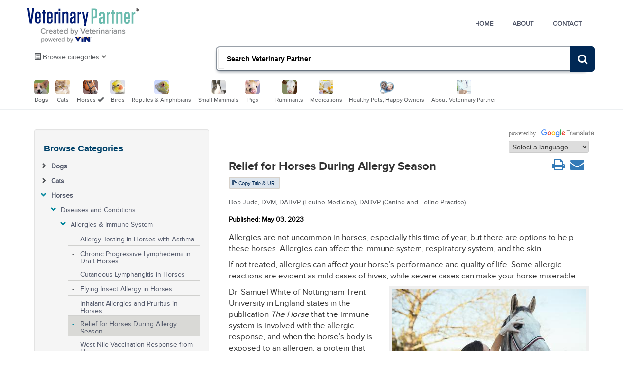

--- FILE ---
content_type: text/html; charset=utf-8
request_url: https://veterinarypartner.vin.com/default.aspx?pid=19239&catId=102907&id=11497344&ind=1092&objTypeID=1007
body_size: 60605
content:


<!DOCTYPE html>
<html lang="en">
<head id="Head1"><meta http-equiv="X-UA-Compatible" content="IE=edge" /><meta name="viewport" content="width=device-width, height=device-height, maximum-scale=1.0, minimum-scale=1.0, initial-scale=1" /><title>
	Veterinary Partner - VIN
</title><link rel="apple-touch-icon" sizes="180x180" href="/apple-touch-icon.png?rand=02012019" /><link rel="icon" type="image/png" sizes="32x32" href="/favicon-32x32.png" /><link rel="icon" type="image/png" sizes="16x16" href="/favicon-16x16.png" /><link rel="manifest" href="/manifest.json" /><link rel="mask-icon" href="/safari-pinned-tab.svg" color="#5bbad5" /><meta name="theme-color" content="#ffffff" />
    
    <meta charset="utf-8" />
    <meta property="fb:admins" content="1082106638" />
    <meta property="og:type" content="website" />
    <meta property="og:image" content="">
    
    
    
    

    <meta http-equiv="X-UA-Compatible" content="IE=edge">
    <meta content="width=device-width, initial-scale=1" name="viewport" />

    <link rel="stylesheet" href="/global/vetpartner/css/animate.min.css?random=202511031131">

    <!-- GLOBAL MANDATORY STYLES -->
    <link href="//fonts.googleapis.com/css?family=Hind:300,400,500,600,700" rel="stylesheet" type="text/css">
    <link href="/global/vetpartner/vendor/simple-line-icons/simple-line-icons.min.css?random=202511031131" rel="stylesheet" type="text/css" />
    <link href="/global/css/footer.min.css?random=202511031131" rel="stylesheet" type="text/css" />

    <!-- PAGE LEVEL PLUGIN STYLES -->
    <link href="/global/vetpartner/css/animate.css?random=202511031131" rel="stylesheet">
    <link href="/global/vetpartner/vendor/swiper/css/swiper.min.css?random=202511031131" rel="stylesheet" type="text/css" />

    <link href="/global/vetpartner/css/slider.css?random=202511031131" rel="stylesheet" type="text/css" />
    <link href="/global/vetpartner/css/animate.css?random=202511031131" rel="stylesheet" type="text/css" />

    <!-- THEME STYLES -->
    <link href="/global/vetpartner/css/layout.css?random=202511031131" rel="stylesheet" type="text/css" />

    <!--  Crazyegg  -->
    <script type="text/javascript" src="//script.crazyegg.com/pages/scripts/0109/3136.js?random=202511031131" async="async"></script>

<script language="javascript" type="text/javascript" src="/Members/CMS/Controls/JS/ProjectsSearch.js?random=202511031131"></script>

<link href="/Global/JS/jquery/themes/smoothness/jquery-ui-vin.css?random=202511031131" rel="stylesheet" /><link href="/Global/CSS/AlertNotificationManager.css?random=202511031131" rel="stylesheet" /><meta property="og:description" content="Allergies are not uncommon in horses, especially this time of year, but there are options to help these horses." /><meta property="og:title" content="Relief for Horses During Allergy Season  " /><meta name="description" content="Allergies are not uncommon in horses, especially this time of year, but there are options to help these horses." /><link href="/Global/JS/jquery/themes/smoothness/jquery-ui-vin.css?random=202511031131" rel="stylesheet" /><link href="/global/css/font-awesome-4.4.0/css/font-awesome.min.css?random=202511031131" rel="stylesheet" /><link href="/global/css/mobile/bootstrap.min.css?random=202511031131" rel="stylesheet" /><link href="/global/css/mobile/content.css?random=202511031131" rel="stylesheet" /><link href="/global/css/footer.css?random=202511031131" rel="stylesheet" /><link href="/global/css/vin.showme.css?random=202511031131" rel="stylesheet" /><link href="/global/css/mobile/print.css?random=202511031131" rel="stylesheet" /><script async src='https://www.googletagmanager.com/gtag/js?id=G-1N0QGM4MJ3'></script><script>window.dataLayer=window.dataLayer||[];function gtag(){dataLayer.push(arguments);}gtag('js',new Date());gtag('config','G-1N0QGM4MJ3');</script></head>
<body>
    <form method="post" action="./defaultadv1.aspx?pid=19239&amp;catId=102907&amp;id=11497344&amp;ind=1092&amp;objTypeID=1007" id="form1" class="FullForm">
<div class="aspNetHidden">
<input type="hidden" name="__VIEWSTATE" id="__VIEWSTATE" value="/wEPDwUKMTgyNTI4MDA3OWRkCh36tkNkVEgRvJNW6DIcTzSs6N0=" />
</div>


<script src="/Global/JS/jquery/jquery.min-vin.js?random=202511031131" type="text/javascript"></script>
<script src="/Global/JS/jquery/jquery-ui.min-vin.js?random=202511031131" type="text/javascript"></script>
<script type="text/javascript">
//<![CDATA[
var $j = jQuery.noConflict();//]]>
</script>

<script src="/Global/JS/jquery/plugins/ajaxq.js?random=202511031131" type="text/javascript"></script>
<script src="/Global/JS/jquery/jquery-cookie.js?random=202511031131" type="text/javascript"></script>
<script src="/Global/JS/jquery/plugins/noty/jquery.noty.packaged.js?random=202511031131" type="text/javascript"></script>
<script src="/Global/JS/jquery/plugins/noty/themes/vin.js?random=202511031131" type="text/javascript"></script>
<script src="/Global/JS/jquery/jquery.signalR-2.4.1.min.js?random=202511031131" type="text/javascript"></script>
<script src="/Global/JS/AlertNotificationManager.js?random=202511031131" type="text/javascript"></script>
<script src="/Global/JS/angular/angular.min.js?random=202511031131" type="text/javascript"></script>
<script src="/Global/JS/angular/angular.audio.js?random=202511031131" type="text/javascript"></script>
<script src="/Global/JS/angular/vin.angular.js?random=202511031131" type="text/javascript"></script>
<script src="/Global/JS/angular/vin.audio.js?random=202511031131" type="text/javascript"></script>
<script src="/Global/JS/VIN.MerckVeterinaryManual.js?random=202511031131" type="text/javascript"></script>
<script type="text/javascript">
//<![CDATA[
var pId=19239; vpdomain='veterinarypartner.vin.com';//]]>
</script>

<script src="/global/js/projects/slidepreview.js?random=202511031131" type="text/javascript"></script>
<script src="/VINMembers/js/ActivityMonitor.js?random=202511031131" type="text/javascript"></script>
<script src="/global/js/jquery/jqueryExtLib.js?random=202511031131" type="text/javascript"></script>
<script src="/global/js/base.js?random=202511031131" type="text/javascript"></script>
<script src="/global/js/flashembeding.js?random=202511031131" type="text/javascript"></script>
<script type="text/javascript">
//<![CDATA[
$j(document).ready(function() {loadFLVPlayers();LoadEmbeddedLinks();if(typeof loadPlayers  == 'function') loadPlayers();});//]]>
</script>

<script src="/global/js/swfobject.js?random=202511031131" type="text/javascript"></script>
<script src="/global/js/jquery/plugins/jquery.hotkeys.min.js?random=202511031131" type="text/javascript"></script>
<script src="/global/js/master.js?random=202511031131" type="text/javascript"></script>
<script src="/global/js/vin-autosuggest.js?random=202511031131" type="text/javascript"></script>
<script src="/global/js/vin-responsive-custom.js?random=202511031131" type="text/javascript"></script>
<script src="/global/js/scriptaculous/loader.js?random=202511031131&queue,cookie,vincore" type="text/javascript"></script>
<script src="/global/js/bootstrap/js/bootstrap.min-vin.js?random=202511031131" type="text/javascript"></script>
<script src="/global/js/jquery/bootstrapdialog/js/bootstrap-dialog.min.js?random=202511031131" type="text/javascript"></script>
<script src="/global/js/HttpRequestQueue.min.js?random=202511031131" type="text/javascript"></script>
<script src="/global/js/vinAjax.js?random=202511031131" type="text/javascript"></script><script type="text/javascript">MyMemberId = 382614; Px = []; SiteAreaId = 1; VINMainDomain = 'www.vin.com'; DocumentIDList = '11497344'; VINPageId = 'e58e6609-875e-4d47-bc67-05f41db56426'; VINPageStillViewingUrl = '/VINMembers/ActivityMonitor/StillViewing'; 
try { if (typeof(ActivityMonitor) !== "undefined") { ActivityMonitor.Initialize(VINPageStillViewingUrl, VINPageId, 30); } }
catch (e) { console.log(e); }; RegisteredDocumentId=11497344;; </script>
        <script type="text/javascript">
            var NotificationBubbleAfterElementID = "loginmenu";
            var IGNOREINFOBAR = 1;

            // Safe to remove when we get rid of Prototype
            // Fixes disappearing navbar menus, tooltips, and popovers when Prototype is included in a Bootstrap environment
            (function () {
                var blnBootstrapEvent = false;
                if (window.jQuery) {
                    var all = jQuery("*");
                    jQuery.each([
                        "hide.bs.dropdown",
                        "hide.bs.collapse",
                        "hide.bs.modal",
                        "hide.bs.tooltip",
                        "hide.bs.popover"
                    ],
                        function (index, eventName) {
                            all.on(eventName,
                                function (event) {
                                    blnBootstrapEvent = true;
                                });
                        });
                }
                try {
                    var originalHide = Element.hide;
                    Element.addMethods({
                        hide: function (element) {
                            if (blnBootstrapEvent) {
                                blnBootstrapEvent = false;
                                return element;
                            }
                            return originalHide(element);
                        }
                    });
                } catch (ex) {
                }
            })();

            // animated menu
            $j(document).ready(function () {
                $j(".navbar-toggle").on("click",
                    function () {
                        $j(this).toggleClass("active");
                    });
            });

            // random animal logos
            $j(document).ready(function () {
                if (document.getElementById("image_id") == null) return;
                var img = new Array();
                var img_path = "/global/images/logos/";
                var img_name = "image_";
                var img_ext = ".png";
                var img_id = document.getElementById("image_id");
                for (var a = 0; a < 44; a++) {
                    img[a] = img_path + img_name + a + img_ext;
                }
                var i = Math.floor(Math.random() * a);
                img_id.src = img[i];
            });

            // hide menu and toolbar if public user
            $j(document).ready(function () {
                if (MyMemberId == 382614) {
                    try {
                    document.getElementById('vinmainnav').style.display = 'none';
                    document.getElementById('topNav').style.display = 'none';
                    } catch (ex) {}
                }
            });

        </script>
        
        <style type="text/css"> .IconImg { padding: 2px; } .PermissionButton { position: absolute; z-index: 100; text-align: center; font-size: smaller; width:110px; left: 50%; } </style>
<style type="text/css" media="print"> .PermissionButton { position: absolute; z-index: 100; text-align: center; font-size: smaller; width:72px; left: 50%; display: none } </style>
<div class=PermissionButton></div>
        <input name="xSAID" id="xSAID" type="hidden" value="1" />
        
        <!-- ContentBody -->
        <div id="contentBody">
            <a name="top"></a>
            
    
    <link href="/global/css/VetPartner-template.css?random=202511031131" rel="stylesheet" type="text/css">
    <link href="/Global/CSS/mobile/projectmenu.min.css?random=202511031131" rel="stylesheet" type="text/css">

    <!-- Logo for print -->
    <div class="navbar-logo-for-print" style="display:none;">
        <img class="navbar-logo-img" src="/global/vetpartner/img/logo.png" alt="Veterinary Partner&reg; Logo">
    </div>
    <!-- /Logo for print -->
    <!--========== HEADER ==========-->
    <header class="header">
        <!-- Navbar -->
        <nav class="navbar" role="navigation">
            <div class="container">
                <!-- Brand and toggle get grouped for better mobile display -->
                <div class="menu-container">
                    <button type="button" class="navbar-toggle" data-toggle="collapse" data-target=".nav-collapse">
                        <span class="sr-only">Toggle navigation</span>
                        <span class="toggle-icon"></span>
                    </button>

                    <!-- Logo -->
                    <div class="navbar-logo">
                        <a class="navbar-logo-wrap" href="/default.aspx?pid=19239">
                            <img class="navbar-logo-img" src="/global/vetpartner/img/logo.png" alt="Veterinary Partner&reg; Logo">
                        </a>
                    </div>
                    <!-- End Logo -->

                </div>

                <!-- Collect the nav links, forms, and other content for toggling -->
                <div class="collapse navbar-collapse nav-collapse">
                    <div class="menu-container" id="Header-Menu">
                        <ul class="navbar-nav navbar-nav-right">


                            <!-- Home -->
                            <li class="nav-item Home">
                                <a class="nav-item-child link1" href="/default.aspx?pid=19239">
                                    Home
                                </a>
                            </li>
                            <!-- End Home -->
                            <!-- About -->
                            <li class="nav-item">
                                <a class="nav-item-child link2" href="/default.aspx?pid=19239&id=8499477">
                                    About
                                </a>
                            </li>
                            <!-- End About -->
                            <!-- Contact -->
                            <li class="nav-item">
                                <a class="nav-item-child link3" href="/default.aspx?pid=19239&id=8499487">
                                    Contact
                                </a>
                            </li>
                            <!-- End Contact -->
                        </ul>
                    </div>
                </div>
                <!-- End Navbar Collapse -->
            </div>
        </nav>
        <!-- Navbar -->
        <!--  Search box  -->
        <div class="container menu2">
            <div class="row">

                <div class="col-xs-4 col-sm-4 col-md-4 accordion-toggle" data-toggle="collapse" data-target="#TOCPanel1" style="padding-top: 10px; cursor:pointer;">
                    <span class="glyphicon glyphicon-list-alt search-panel" style="color:#53565a;"> </span> <span class="hidden-xs" style="color:#53565a;"> Browse categories</span>
                </div>

                <div class="col-xs-8 col-sm-8 col-md-8 colx-lg-offset-2 colx-md-offset-2" id="custom-search-input" style="display:none;">

                    
                    <div id="DocumentPanel_searchBox" class="ProjectsSearchDesign" vincontrol="ProjectsVetpartnerSearch" vinshowhinttext="false" vinnoreplaceinternal="true">

<style>
.navbar-search .dropdown-menu { 
  min-width: 25px;
}
span.label-icon { 
  font-size:14px!important;
  color:#53565a!important;
  margin-left:4px;
}
.filter-label-icon { 
  margin-left: 25px;
}
.btn-outline {
  background-color: transparent;
  color: inherit;
  transition: all .5s;
}
.btn-search . dropdown-toggle { 
  border-right: solid 1px #ccc;
}
.VP-input { 
  border-radius: 20px!important;
  background:#002855;
  color:#ffffff;
  border:none!important;
}
.ProjectsSearchDesign .fa-search {
  background: #002855;
  padding: 6px;
  margin: -6px 0 0 -20px;
  color: #fff;
  border-bottom-right-radius: 6px;
  border-top-right-radius: 6px;
}
.visually-hidden {
  border: 0;
  clip: rect(0 0 0 0);
  height: 1px;
  margin: -1px;
  overflow: hidden;
  padding: 0;
  position: absolute;
  width: 1px;
}	
.navbar-search label {
  display: contents;
}
</style>
<script>
						   
  $j(function(){
	  
	  $j(".input-group-btn .dropdown-menu li a").click(function(){
  
		  var selText = $j(this).html();
	  
		  //working version - for single button //
		 //$('.btn:first-child').html(selText+'<span class="caret"></span>');  
		 
		 //working version - for multiple buttons //
          $j(this).parents('.input-group-btn').find('.btn-search').html(selText);          
  
      });

      $j("#projectSearchText").on('input', function () {
          clearTimeout(typingTimer);
         // if ($j('#projectSearchText').val()) {
              typingTimer = setTimeout(DoneTyping, doneTypingInterval);
          //}
      });

      $j('#projectSearchText').on("keypress", function (e) {
          var key = e.which;
          if (key == 13)
          {
              $j('input[class = VP-input]').click();
              return false;
          }
          if (e.keyCode == 32) {
              //your code
          }
      });

      GetSearchFilters();
  
  });
</script>

<table width="100%" cellpadding="0" cellspacing="0">
    <tr>
        <td style="vertical-align:top"  class="navbar-search" >
        
            
            <div class="input-group">
                      
                       <!--  Filter --> 
                       <div class="input-group-btn">
                       <button type="button" class="btn btn-search btn-default dropdown-toggle" data-toggle="dropdown">
                                
                        </button>
                               
                       <ul class="dropdown-menu pull-left filter" role="list">
                       </ul>
                       
                       </div> 
                       <!--  /Filter -->    
            <label for="projectSearchText"><span class="visually-hidden">Search:</span>            
            <input type="text" id="projectSearchText" onkeydown="javascript:ProjectsSearch.searchKeyDown(this,Event.extend(event?event:Event));" value="" style="width:70%;" placeholder="Search Veterinary Partner" aria-label="Search Veterinary Partner" />

			<button type="button" value="GO" class="btn btn-primary VP-input notranslate" id="btnQSearch2" name="btnQSearch2" onclick="javascript:ProjectsSearch.doProjectSearch(this);"  title="Search"> <i class="fa fa-search"></i> </button>			

            <input type="hidden" id="ProjectsSearch_SearchFromLocationID" value="10" />
            
            </label>       
            </div>
            
        </td>
    </tr>
    
    
</table>
<script type="text/javascript">ProjectsSearch.documentRootPath = '/default.aspx?pid=19239';</script>
</div>
                    
                    

                </div>
            </div>
        </div>

        


        <br>
        <!--  End Search box -->
        <!--  Browse species  -->
        <div id="TOCPanel1" class="container species-header collapse in" vincontrol="ProjectsCategoryImageNavList" viniconrootpath="/global/vetpartner/img/" vinnoreplaceinternal="true">
<!--  Browse categories  -->

<div class="row">
    <div class="col-xs-12">
        <ul class="list-inline mb-0">
            <li class="hidden-xs" style="vertical-align: top; display: none"><span>Browse</span> <span class="glyphicon glyphicon-arrow-right"></span></li>

            
                    <li><a class="taphover" href="/default.aspx?pid=19239&catId=102888&ind=1">
                        <img alt="Dogs" src="/global/vetpartner/img/project_category_icon_102888.png"><br />
                        <span style="color: #53565a">Dogs</span></a>
                        
                    </li>
                
                    <li><a class="taphover" href="/default.aspx?pid=19239&catId=102887&ind=743">
                        <img alt="Cats" src="/global/vetpartner/img/project_category_icon_102887.png"><br />
                        <span style="color: #53565a">Cats</span></a>
                        
                    </li>
                
                    <li><a class="taphover" href="/default.aspx?pid=19239&catId=102890&ind=1265">
                        <img alt="Horses" src="/global/vetpartner/img/project_category_icon_102890.png"><br />
                        <span style="color: #53565a">Horses</span></a>
                        
                                <span class="glyphicon glyphicon-ok" aria-hidden="true" style="color:#17bed2"></span>
                        
                    </li>
                
                    <li><a class="taphover" href="/default.aspx?pid=19239&catId=102889&ind=1838">
                        <img alt="Birds" src="/global/vetpartner/img/project_category_icon_102889.png"><br />
                        <span style="color: #53565a">Birds</span></a>
                        
                    </li>
                
                    <li><a class="taphover" href="/default.aspx?pid=19239&catId=102892&ind=1890">
                        <img alt="Reptiles & Amphibians" src="/global/vetpartner/img/project_category_icon_102892.png"><br />
                        <span style="color: #53565a">Reptiles & Amphibians</span></a>
                        
                    </li>
                
                    <li><a class="taphover" href="/default.aspx?pid=19239&catId=102891&ind=1950">
                        <img alt="Small Mammals" src="/global/vetpartner/img/project_category_icon_102891.png"><br />
                        <span style="color: #53565a">Small Mammals</span></a>
                        
                    </li>
                
                    <li><a class="taphover" href="/default.aspx?pid=19239&catId=102893&ind=2028">
                        <img alt="Pigs" src="/global/vetpartner/img/project_category_icon_102893.png"><br />
                        <span style="color: #53565a">Pigs</span></a>
                        
                    </li>
                

            <li>&nbsp; </li>
            
                    <li><a class="taphover" href="/default.aspx?pid=19239&catId=110705&ind=2046">
                        <img alt="Ruminants" src="/global/vetpartner/img/project_category_icon_110705.png"><br />
                        <span style="color: #53565a">Ruminants</span></a>
                        
                    </li>
                
                    <li><a class="taphover" href="/default.aspx?pid=19239&catId=102894&ind=2163">
                        <img alt="Medications" src="/global/vetpartner/img/project_category_icon_102894.png"><br />
                        <span style="color: #53565a">Medications</span></a>
                        
                    </li>
                
                    <li><a class="taphover" href="/default.aspx?pid=19239&catId=102895&ind=2339">
                        <img alt="Healthy Pets, Happy Owners" src="/global/vetpartner/img/project_category_icon_102895.png"><br />
                        <span style="color: #53565a">Healthy Pets, Happy Owners</span></a>
                        
                    </li>
                
                    <li><a class="taphover" href="/default.aspx?pid=19239&catId=102896&ind=2474">
                        <img alt="About Veterinary Partner" src="/global/vetpartner/img/project_category_icon_102896.png"><br />
                        <span style="color: #53565a">About Veterinary Partner</span></a>
                        
                    </li>
                
            <li>&nbsp; </li>
        </ul>
    </div>
</div>
<!--  /Browse catergories -->

</div>
        <!--  /Browse spacies -->

    </header>
    <!--========== END HEADER ==========-->
    <!--========== PAGE LAYOUT ==========-->
    <!--  HP browse species  -->
    

    <!--  /HP browse species -->


    <div class="ProjectEditLink pull-right hidden-xs" style="margin-top:-40px; margin-right:9%; margin-bottom:0; opacity:0.5;"></div>

    <!-- Top Section -->
    

    <!-- End Top Section -->


    <div class="section-seperator"> </div>

    <!-- Latest Articles -->
    <div class="section-seperator">

        
        <!-- End Latest Articles -->

    </div>



    <!-- End Testimonials -->
    <!-- Team -->
    
    <!-- End Team -->
    <!-- Promo -->

    
    <!-- /Promo -->
    <!-- Ask a vet  -->
     <br>
    <!-- /Ask a vet  -->
    <!--  CMS misc content  -->
    <!--   page content -->

    <div class="container">

        <div class="container" id="DocumentPanel_MainContentMenu" vincontrol="dummy">
            <span class="visible-sm visible-xs pull-right offcanvas-menu" style="margin-top:-25px; margin-right:5%; z-index:400;">
                <button type="button" class="btn btn-primary btn-xs browse visible-xs" aria-label="Left Align" data-toggle="offcanvas">Page Menu</button>
            </span>
        </div>

        <!--  off-canvas menu start -->
        <div class="container row row-offcanvas row-offcanvas-right">

            <div class="row">

                <!-- Sidebar Widgets Column -->
                <div class="col-md-4 col-sm-4 sidebar-offcanvas" id="sidebar">

                    <span class="visible-xs offcanvas-menu">
                        <span data-toggle="offcanvas" class="close-link">CLOSE <i class="glyphicon glyphicon-remove-circle"></i></span>
                    </span><br class="clearfix">

                    <!-- ProjectsMenuTree leftnav -->
                    <div class="well" id="DocumentPanel_catetorylist" vincontrol="dummy">

                        <h4>Browse Categories</h4>
                        <div id="TOCPanel1_mobile_content" class="ProjectsMenuTreeDesign" vincontrol="ProjectsMenuTreeMobile" vinshowshorttitles="true" vinrefreshcache="true" vinshowdenotetextdisplay="none" vinhidecategory="Navigation" vinnoreplaceinternal="true">
<script type="text/javascript" src="/global/js/ProjectsMenuTreeMobile.js?random=202511031131"></script>

<div id="treeContainer">
    <div id="treeLoading">
        <div id="loadingIcon" class="text-center">
            <i class="fa fa-spinner fa-spin fa-3x fa-fw"></i>
            <span class="sr-only">Loading...</span>
        </div>
    </div>
    <div id="TreeMenu_bd63faf2-1c92-423d-86ea-745435a647c3" class="vinmenutree link-no-underline" data-projectid="19239"><ul id='topNode' class='tree-children tree-children-level-1'><li id="li-nodeid102888" class="tree-node tree-level-1 " data-nodeid="102888" data-nodepkid="1" data-nodetypeid="0" data-linkid="-1" data-linktype="" level="1"><div class="tree-node-ctrl"><div id="bullet-div-nodeid102888" class="bulletDiv text-center"><span class='tree-bullet'></span></div><div id="contentDiv-nodeid102888" class="contentDiv"><span id="nodeText" class="nodeText" nodeTypeId="0" nodeObjectTypeId="-1" nodeLevel="1"><a id="a-nodeid102888" class="link1 visible-md visible-lg visible-sm visible-xs m_r_nolink" href=/default.aspx?pid=19239&catId=102888&ind=1>Dogs</a></span></div></div><ul class='tree-children tree-children-level-2 '></ul></li><li id="li-nodeid102887" class="tree-node tree-level-1 " data-nodeid="102887" data-nodepkid="743" data-nodetypeid="0" data-linkid="-1" data-linktype="" level="1"><div class="tree-node-ctrl"><div id="bullet-div-nodeid102887" class="bulletDiv text-center"><span class='tree-bullet'></span></div><div id="contentDiv-nodeid102887" class="contentDiv"><span id="nodeText" class="nodeText" nodeTypeId="0" nodeObjectTypeId="-1" nodeLevel="1"><a id="a-nodeid102887" class="link1 visible-md visible-lg visible-sm visible-xs m_r_nolink" href=/default.aspx?pid=19239&catId=102887&ind=743>Cats</a></span></div></div><ul class='tree-children tree-children-level-2 '></ul></li><li id="li-nodeid102890" class="tree-node tree-level-1 " data-nodeid="102890" data-nodepkid="1265" data-nodetypeid="0" data-linkid="-1" data-linktype="" level="1"><div class="tree-node-ctrl"><div id="bullet-div-nodeid102890" class="bulletDiv text-center"><span class='tree-bullet'></span></div><div id="contentDiv-nodeid102890" class="contentDiv"><span id="nodeText" class="nodeText" nodeTypeId="0" nodeObjectTypeId="-1" nodeLevel="1"><a id="a-nodeid102890" class="link1 visible-md visible-lg visible-sm visible-xs m_r_nolink" href=/default.aspx?pid=19239&catId=102890&ind=1265>Horses</a></span></div></div><ul class='tree-children tree-children-level-2 '><li id="li-nodeid102907" class="tree-node tree-level-2 " data-nodeid="102907" data-nodepkid="1267" data-nodetypeid="0" data-linkid="-1" data-linktype="" level="2"><div class="tree-node-ctrl"><div id="bullet-div-nodeid102907" class="bulletDiv text-center"><span class='tree-bullet'></span></div><div id="contentDiv-nodeid102907" class="contentDiv"><span id="nodeText" class="nodeText" nodeTypeId="0" nodeObjectTypeId="-1" nodeLevel="2"><a id="a-nodeid102907" class="link1 visible-md visible-lg visible-sm visible-xs m_r_nolink" href=/default.aspx?pid=19239&catId=102907&ind=1267>Diseases and Conditions</a></span></div></div><ul class='tree-children tree-children-level-3 '><li id="li-nodeid254025" class="tree-node tree-level-3 " data-nodeid="254025" data-nodepkid="1268" data-nodetypeid="0" data-linkid="-1" data-linktype="" level="3"><div class="tree-node-ctrl"><div id="bullet-div-nodeid254025" class="bulletDiv text-center"><span class='tree-bullet'></span></div><div id="contentDiv-nodeid254025" class="contentDiv"><span id="nodeText" class="nodeText" nodeTypeId="0" nodeObjectTypeId="-1" nodeLevel="3"><a id="a-nodeid254025" class="link1 visible-md visible-lg visible-sm visible-xs m_r_nolink" href=/default.aspx?pid=19239&catId=254025&ind=1268>Allergies & Immune System</a></span></div></div><ul class='tree-children tree-children-level-4 '><li id="li-nodeid10874323" class="tree-node tree-level-4 tree-leaf" data-nodeid="10874323" data-nodepkid="1269" data-nodetypeid="1" data-linkid="8712236" data-linktype="ProjectCategory_Document" level="4" data-prevnodeurl="/default.aspx?pid=19239&catId=254049&id=10777652&ind=1264&objTypeID=10" data-nextnodeurl="/default.aspx?pid=19239&catId=254025&id=6684460&ind=1270&objTypeID=1007"><div class="tree-node-ctrl"><div id="bullet-div-nodeid10874323" class="bulletDiv text-center"><span class='tree-bullet'></span></div><div id="contentDiv-nodeid10874323" class="contentDiv"><span id="nodeText" class="nodeText" nodeTypeId="1" nodeObjectTypeId="-1" nodeLevel="4"><a id="a-nodeid10874323" class="link1 visible-md visible-lg visible-sm visible-xs m_r_nolink" href=/default.aspx?pid=19239&catId=254025&id=10874323&ind=1269&objTypeID=1007>Allergy Testing in Horses with Asthma</a></span></div></div></li><li id="li-nodeid6684460" class="tree-node tree-level-4 tree-leaf" data-nodeid="6684460" data-nodepkid="1270" data-nodetypeid="1" data-linkid="8253843" data-linktype="ProjectCategory_Document" level="4" data-prevnodeurl="/default.aspx?pid=19239&catId=254025&id=10874323&ind=1269&objTypeID=1007" data-nextnodeurl="/default.aspx?pid=19239&catId=254025&id=9084749&ind=1271&objTypeID=1007"><div class="tree-node-ctrl"><div id="bullet-div-nodeid6684460" class="bulletDiv text-center"><span class='tree-bullet'></span></div><div id="contentDiv-nodeid6684460" class="contentDiv"><span id="nodeText" class="nodeText" nodeTypeId="1" nodeObjectTypeId="3609" nodeLevel="4"><a id="a-nodeid6684460" class="link1 visible-md visible-lg visible-sm visible-xs m_r_nolink" href=/default.aspx?pid=19239&catId=254025&id=6684460&ind=1270&objTypeID=1007>Chronic Progressive Lymphedema in Draft Horses </a></span></div></div></li><li id="li-nodeid9084749" class="tree-node tree-level-4 tree-leaf" data-nodeid="9084749" data-nodepkid="1271" data-nodetypeid="1" data-linkid="8428354" data-linktype="ProjectCategory_Document" level="4" data-prevnodeurl="/default.aspx?pid=19239&catId=254025&id=6684460&ind=1270&objTypeID=1007" data-nextnodeurl="/default.aspx?pid=19239&catId=254025&id=4952438&ind=1272&objTypeID=1007"><div class="tree-node-ctrl"><div id="bullet-div-nodeid9084749" class="bulletDiv text-center"><span class='tree-bullet'></span></div><div id="contentDiv-nodeid9084749" class="contentDiv"><span id="nodeText" class="nodeText" nodeTypeId="1" nodeObjectTypeId="-1" nodeLevel="4"><a id="a-nodeid9084749" class="link1 visible-md visible-lg visible-sm visible-xs m_r_nolink" href=/default.aspx?pid=19239&catId=254025&id=9084749&ind=1271&objTypeID=1007>Cutaneous Lymphangitis in Horses</a></span></div></div></li><li id="li-nodeid4952438" class="tree-node tree-level-4 tree-leaf" data-nodeid="4952438" data-nodepkid="1272" data-nodetypeid="1" data-linkid="8254078" data-linktype="ProjectCategory_Document" level="4" data-prevnodeurl="/default.aspx?pid=19239&catId=254025&id=9084749&ind=1271&objTypeID=1007" data-nextnodeurl="/default.aspx?pid=19239&catId=254025&id=4952722&ind=1273&objTypeID=1007"><div class="tree-node-ctrl"><div id="bullet-div-nodeid4952438" class="bulletDiv text-center"><span class='tree-bullet'></span></div><div id="contentDiv-nodeid4952438" class="contentDiv"><span id="nodeText" class="nodeText" nodeTypeId="1" nodeObjectTypeId="2259" nodeLevel="4"><a id="a-nodeid4952438" class="link1 visible-md visible-lg visible-sm visible-xs m_r_nolink" href=/default.aspx?pid=19239&catId=254025&id=4952438&ind=1272&objTypeID=1007>Flying Insect Allergy in Horses </a></span></div></div></li><li id="li-nodeid4952722" class="tree-node tree-level-4 tree-leaf" data-nodeid="4952722" data-nodepkid="1273" data-nodetypeid="1" data-linkid="8977890" data-linktype="ProjectCategory_Document" level="4" data-prevnodeurl="/default.aspx?pid=19239&catId=254025&id=4952438&ind=1272&objTypeID=1007" data-nextnodeurl="/default.aspx?pid=19239&catId=254025&id=11497344&ind=1274&objTypeID=1007"><div class="tree-node-ctrl"><div id="bullet-div-nodeid4952722" class="bulletDiv text-center"><span class='tree-bullet'></span></div><div id="contentDiv-nodeid4952722" class="contentDiv"><span id="nodeText" class="nodeText" nodeTypeId="1" nodeObjectTypeId="2704" nodeLevel="4"><a id="a-nodeid4952722" class="link1 visible-md visible-lg visible-sm visible-xs m_r_nolink" href=/default.aspx?pid=19239&catId=254025&id=4952722&ind=1273&objTypeID=1007>Inhalant Allergies and Pruritus in Horses</a></span></div></div></li><li id="li-nodeid11497344" class="tree-node tree-level-4 tree-leaf" data-nodeid="11497344" data-nodepkid="1274" data-nodetypeid="1" data-linkid="8833624" data-linktype="ProjectCategory_Document" level="4" data-prevnodeurl="/default.aspx?pid=19239&catId=254025&id=4952722&ind=1273&objTypeID=1007" data-nextnodeurl="/default.aspx?pid=19239&catId=254025&id=4952141&ind=1275&objTypeID=1007"><div class="tree-node-ctrl selected"><div id="bullet-div-nodeid11497344" class="bulletDiv text-center"><span class='tree-bullet'></span></div><div id="contentDiv-nodeid11497344" class="contentDiv"><span id="nodeText" class="nodeText" nodeTypeId="1" nodeObjectTypeId="-1" nodeLevel="4"><a id="a-nodeid11497344" class="link1 visible-md visible-lg visible-sm visible-xs m_r_nolink" href=/default.aspx?pid=19239&catId=254025&id=11497344&ind=1274&objTypeID=1007>Relief for Horses During Allergy Season  </a></span></div></div></li><li id="li-nodeid4952141" class="tree-node tree-level-4 tree-leaf" data-nodeid="4952141" data-nodepkid="1275" data-nodetypeid="1" data-linkid="8254273" data-linktype="ProjectCategory_Document" level="4" data-prevnodeurl="/default.aspx?pid=19239&catId=254025&id=11497344&ind=1274&objTypeID=1007" data-nextnodeurl="/default.aspx?pid=19239&catId=254026&id=4952623&ind=1277&objTypeID=1007"><div class="tree-node-ctrl"><div id="bullet-div-nodeid4952141" class="bulletDiv text-center"><span class='tree-bullet'></span></div><div id="contentDiv-nodeid4952141" class="contentDiv"><span id="nodeText" class="nodeText" nodeTypeId="1" nodeObjectTypeId="1792" nodeLevel="4"><a id="a-nodeid4952141" class="link1 visible-md visible-lg visible-sm visible-xs m_r_nolink" href=/default.aspx?pid=19239&catId=254025&id=4952141&ind=1275&objTypeID=1007>West Nile Vaccination Response from Horses</a></span></div></div></li></ul></li><li id="li-nodeid254026" class="tree-node tree-level-3 " data-nodeid="254026" data-nodepkid="1276" data-nodetypeid="0" data-linkid="-1" data-linktype="" level="3" data-prevnodeurl="/default.aspx?pid=19239&catId=254025&id=4952141&ind=1275&objTypeID=1007" data-nextnodeurl="/default.aspx?pid=19239&catId=254028&id=6664598&ind=1279&objTypeID=1007"><div class="tree-node-ctrl"><div id="bullet-div-nodeid254026" class="bulletDiv text-center"><span class='tree-bullet'></span></div><div id="contentDiv-nodeid254026" class="contentDiv"><span id="nodeText" class="nodeText" nodeTypeId="0" nodeObjectTypeId="-1" nodeLevel="3"><a id="a-nodeid254026" class="link1 visible-md visible-lg visible-sm visible-xs m_r_nolink" href=/default.aspx?pid=19239&catId=254026&id=4952623&ind=1276>Blood-related</a></span></div></div><ul class='tree-children tree-children-level-4 '><li id="li-nodeid4952623" class="tree-node tree-level-4 tree-leaf" data-nodeid="4952623" data-nodepkid="1277" data-nodetypeid="1" data-linkid="8254145" data-linktype="ProjectCategory_Document" level="4" data-prevnodeurl="/default.aspx?pid=19239&catId=254025&id=4952141&ind=1275&objTypeID=1007" data-nextnodeurl="/default.aspx?pid=19239&catId=254028&id=6664598&ind=1279&objTypeID=1007"><div class="tree-node-ctrl"><div id="bullet-div-nodeid4952623" class="bulletDiv text-center"><span class='tree-bullet'></span></div><div id="contentDiv-nodeid4952623" class="contentDiv"><span id="nodeText" class="nodeText" nodeTypeId="1" nodeObjectTypeId="2534" nodeLevel="4"><a id="a-nodeid4952623" class="link1 visible-md visible-lg visible-sm visible-xs m_r_nolink" href=/default.aspx?pid=19239&catId=254026&id=4952623&ind=1277&objTypeID=1007>Neonatal Isoerythrolysis in Foals</a></span></div></div></li></ul></li><li id="li-nodeid254028" class="tree-node tree-level-3 " data-nodeid="254028" data-nodepkid="1278" data-nodetypeid="0" data-linkid="-1" data-linktype="" level="3"><div class="tree-node-ctrl"><div id="bullet-div-nodeid254028" class="bulletDiv text-center"><span class='tree-bullet'></span></div><div id="contentDiv-nodeid254028" class="contentDiv"><span id="nodeText" class="nodeText" nodeTypeId="0" nodeObjectTypeId="-1" nodeLevel="3"><a id="a-nodeid254028" class="link1 visible-md visible-lg visible-sm visible-xs m_r_nolink" href=/default.aspx?pid=19239&catId=254028&ind=1278>Cancers, Lumps & Bumps</a></span></div></div><ul class='tree-children tree-children-level-4 '><li id="li-nodeid6664598" class="tree-node tree-level-4 tree-leaf" data-nodeid="6664598" data-nodepkid="1279" data-nodetypeid="1" data-linkid="8251436" data-linktype="ProjectCategory_Document" level="4" data-prevnodeurl="/default.aspx?pid=19239&catId=254026&id=4952623&ind=1277&objTypeID=1007" data-nextnodeurl="/default.aspx?pid=19239&catId=254028&id=6918440&ind=1280&objTypeID=1007"><div class="tree-node-ctrl"><div id="bullet-div-nodeid6664598" class="bulletDiv text-center"><span class='tree-bullet'></span></div><div id="contentDiv-nodeid6664598" class="contentDiv"><span id="nodeText" class="nodeText" nodeTypeId="1" nodeObjectTypeId="3605" nodeLevel="4"><a id="a-nodeid6664598" class="link1 visible-md visible-lg visible-sm visible-xs m_r_nolink" href=/default.aspx?pid=19239&catId=254028&id=6664598&ind=1279&objTypeID=1007>Cancer is a Cellular Delinquent</a></span></div></div></li><li id="li-nodeid6918440" class="tree-node tree-level-4 tree-leaf" data-nodeid="6918440" data-nodepkid="1280" data-nodetypeid="1" data-linkid="8254064" data-linktype="ProjectCategory_Document" level="4" data-prevnodeurl="/default.aspx?pid=19239&catId=254028&id=6664598&ind=1279&objTypeID=1007" data-nextnodeurl="/default.aspx?pid=19239&catId=254028&id=6082026&ind=1281&objTypeID=1007"><div class="tree-node-ctrl"><div id="bullet-div-nodeid6918440" class="bulletDiv text-center"><span class='tree-bullet'></span></div><div id="contentDiv-nodeid6918440" class="contentDiv"><span id="nodeText" class="nodeText" nodeTypeId="1" nodeObjectTypeId="3619" nodeLevel="4"><a id="a-nodeid6918440" class="link1 visible-md visible-lg visible-sm visible-xs m_r_nolink" href=/default.aspx?pid=19239&catId=254028&id=6918440&ind=1280&objTypeID=1007>Sarcoid Skin Tumor Treatment in Horses</a></span></div></div></li><li id="li-nodeid6082026" class="tree-node tree-level-4 tree-leaf" data-nodeid="6082026" data-nodepkid="1281" data-nodetypeid="1" data-linkid="8985127" data-linktype="ProjectCategory_Document" level="4" data-prevnodeurl="/default.aspx?pid=19239&catId=254028&id=6918440&ind=1280&objTypeID=1007" data-nextnodeurl="/default.aspx?pid=19239&catId=254027&id=4952311&ind=1283&objTypeID=1007"><div class="tree-node-ctrl"><div id="bullet-div-nodeid6082026" class="bulletDiv text-center"><span class='tree-bullet'></span></div><div id="contentDiv-nodeid6082026" class="contentDiv"><span id="nodeText" class="nodeText" nodeTypeId="1" nodeObjectTypeId="3542" nodeLevel="4"><a id="a-nodeid6082026" class="link1 visible-md visible-lg visible-sm visible-xs m_r_nolink" href=/default.aspx?pid=19239&catId=254028&id=6082026&ind=1281&objTypeID=1007>Squamous Cell Carcinoma in a Horse's Eyelid</a></span></div></div></li></ul></li><li id="li-nodeid254027" class="tree-node tree-level-3 " data-nodeid="254027" data-nodepkid="1282" data-nodetypeid="0" data-linkid="-1" data-linktype="" level="3"><div class="tree-node-ctrl"><div id="bullet-div-nodeid254027" class="bulletDiv text-center"><span class='tree-bullet'></span></div><div id="contentDiv-nodeid254027" class="contentDiv"><span id="nodeText" class="nodeText" nodeTypeId="0" nodeObjectTypeId="-1" nodeLevel="3"><a id="a-nodeid254027" class="link1 visible-md visible-lg visible-sm visible-xs m_r_nolink" href=/default.aspx?pid=19239&catId=254027&ind=1282>Cardiac & Circulatory System: Heart & Blood Vessels</a></span></div></div><ul class='tree-children tree-children-level-4 '><li id="li-nodeid4952311" class="tree-node tree-level-4 tree-leaf" data-nodeid="4952311" data-nodepkid="1283" data-nodetypeid="1" data-linkid="8253567" data-linktype="ProjectCategory_Document" level="4" data-prevnodeurl="/default.aspx?pid=19239&catId=254028&id=6082026&ind=1281&objTypeID=1007" data-nextnodeurl="/default.aspx?pid=19239&catId=254027&id=11015743&ind=1284&objTypeID=1007"><div class="tree-node-ctrl"><div id="bullet-div-nodeid4952311" class="bulletDiv text-center"><span class='tree-bullet'></span></div><div id="contentDiv-nodeid4952311" class="contentDiv"><span id="nodeText" class="nodeText" nodeTypeId="1" nodeObjectTypeId="2060" nodeLevel="4"><a id="a-nodeid4952311" class="link1 visible-md visible-lg visible-sm visible-xs m_r_nolink" href=/default.aspx?pid=19239&catId=254027&id=4952311&ind=1283&objTypeID=1007>Blood Transfusions for Horses</a></span></div></div></li><li id="li-nodeid11015743" class="tree-node tree-level-4 tree-leaf" data-nodeid="11015743" data-nodepkid="1284" data-nodetypeid="1" data-linkid="8732683" data-linktype="ProjectCategory_Document" level="4" data-prevnodeurl="/default.aspx?pid=19239&catId=254027&id=4952311&ind=1283&objTypeID=1007" data-nextnodeurl="/default.aspx?pid=19239&catId=254027&id=5262449&ind=1285&objTypeID=1007"><div class="tree-node-ctrl"><div id="bullet-div-nodeid11015743" class="bulletDiv text-center"><span class='tree-bullet'></span></div><div id="contentDiv-nodeid11015743" class="contentDiv"><span id="nodeText" class="nodeText" nodeTypeId="1" nodeObjectTypeId="-1" nodeLevel="4"><a id="a-nodeid11015743" class="link1 visible-md visible-lg visible-sm visible-xs m_r_nolink" href=/default.aspx?pid=19239&catId=254027&id=11015743&ind=1284&objTypeID=1007>Equine Heart Health</a></span></div></div></li><li id="li-nodeid5262449" class="tree-node tree-level-4 tree-leaf" data-nodeid="5262449" data-nodepkid="1285" data-nodetypeid="1" data-linkid="8254056" data-linktype="ProjectCategory_Document" level="4" data-prevnodeurl="/default.aspx?pid=19239&catId=254027&id=11015743&ind=1284&objTypeID=1007" data-nextnodeurl="/default.aspx?pid=19239&catId=254027&id=4952649&ind=1286&objTypeID=1007"><div class="tree-node-ctrl"><div id="bullet-div-nodeid5262449" class="bulletDiv text-center"><span class='tree-bullet'></span></div><div id="contentDiv-nodeid5262449" class="contentDiv"><span id="nodeText" class="nodeText" nodeTypeId="1" nodeObjectTypeId="3336" nodeLevel="4"><a id="a-nodeid5262449" class="link1 visible-md visible-lg visible-sm visible-xs m_r_nolink" href=/default.aspx?pid=19239&catId=254027&id=5262449&ind=1285&objTypeID=1007>Heart Murmurs in Horses</a></span></div></div></li><li id="li-nodeid4952649" class="tree-node tree-level-4 tree-leaf" data-nodeid="4952649" data-nodepkid="1286" data-nodetypeid="1" data-linkid="8253866" data-linktype="ProjectCategory_Document" level="4" data-prevnodeurl="/default.aspx?pid=19239&catId=254027&id=5262449&ind=1285&objTypeID=1007" data-nextnodeurl="/default.aspx?pid=19239&catId=254027&id=4953007&ind=1287&objTypeID=1007"><div class="tree-node-ctrl"><div id="bullet-div-nodeid4952649" class="bulletDiv text-center"><span class='tree-bullet'></span></div><div id="contentDiv-nodeid4952649" class="contentDiv"><span id="nodeText" class="nodeText" nodeTypeId="1" nodeObjectTypeId="2573" nodeLevel="4"><a id="a-nodeid4952649" class="link1 visible-md visible-lg visible-sm visible-xs m_r_nolink" href=/default.aspx?pid=19239&catId=254027&id=4952649&ind=1286&objTypeID=1007>Heat Problems in Horses</a></span></div></div></li><li id="li-nodeid4953007" class="tree-node tree-level-4 tree-leaf" data-nodeid="4953007" data-nodepkid="1287" data-nodetypeid="1" data-linkid="8985109" data-linktype="ProjectCategory_Document" level="4" data-prevnodeurl="/default.aspx?pid=19239&catId=254027&id=4952649&ind=1286&objTypeID=1007" data-nextnodeurl="/default.aspx?pid=19239&catId=254027&id=4952980&ind=1288&objTypeID=1007"><div class="tree-node-ctrl"><div id="bullet-div-nodeid4953007" class="bulletDiv text-center"><span class='tree-bullet'></span></div><div id="contentDiv-nodeid4953007" class="contentDiv"><span id="nodeText" class="nodeText" nodeTypeId="1" nodeObjectTypeId="3214" nodeLevel="4"><a id="a-nodeid4953007" class="link1 visible-md visible-lg visible-sm visible-xs m_r_nolink" href=/default.aspx?pid=19239&catId=254027&id=4953007&ind=1287&objTypeID=1007>Toxins Can Cause Heart Disease in Horses</a></span></div></div></li><li id="li-nodeid4952980" class="tree-node tree-level-4 tree-leaf" data-nodeid="4952980" data-nodepkid="1288" data-nodetypeid="1" data-linkid="8985105" data-linktype="ProjectCategory_Document" level="4" data-prevnodeurl="/default.aspx?pid=19239&catId=254027&id=4953007&ind=1287&objTypeID=1007" data-nextnodeurl="/default.aspx?pid=19239&catId=254029&id=7086417&ind=1290&objTypeID=1007"><div class="tree-node-ctrl"><div id="bullet-div-nodeid4952980" class="bulletDiv text-center"><span class='tree-bullet'></span></div><div id="contentDiv-nodeid4952980" class="contentDiv"><span id="nodeText" class="nodeText" nodeTypeId="1" nodeObjectTypeId="3165" nodeLevel="4"><a id="a-nodeid4952980" class="link1 visible-md visible-lg visible-sm visible-xs m_r_nolink" href=/default.aspx?pid=19239&catId=254027&id=4952980&ind=1288&objTypeID=1007>Viral Arteritis in Horses</a></span></div></div></li></ul></li><li id="li-nodeid254029" class="tree-node tree-level-3 " data-nodeid="254029" data-nodepkid="1289" data-nodetypeid="0" data-linkid="-1" data-linktype="" level="3"><div class="tree-node-ctrl"><div id="bullet-div-nodeid254029" class="bulletDiv text-center"><span class='tree-bullet'></span></div><div id="contentDiv-nodeid254029" class="contentDiv"><span id="nodeText" class="nodeText" nodeTypeId="0" nodeObjectTypeId="-1" nodeLevel="3"><a id="a-nodeid254029" class="link1 visible-md visible-lg visible-sm visible-xs m_r_nolink" href=/default.aspx?pid=19239&catId=254029&ind=1289>Dental & Oral</a></span></div></div><ul class='tree-children tree-children-level-4 '><li id="li-nodeid7086417" class="tree-node tree-level-4 tree-leaf" data-nodeid="7086417" data-nodepkid="1290" data-nodetypeid="1" data-linkid="8254084" data-linktype="ProjectCategory_Document" level="4" data-prevnodeurl="/default.aspx?pid=19239&catId=254027&id=4952980&ind=1288&objTypeID=1007" data-nextnodeurl="/default.aspx?pid=19239&catId=254029&id=9084791&ind=1291&objTypeID=1007"><div class="tree-node-ctrl"><div id="bullet-div-nodeid7086417" class="bulletDiv text-center"><span class='tree-bullet'></span></div><div id="contentDiv-nodeid7086417" class="contentDiv"><span id="nodeText" class="nodeText" nodeTypeId="1" nodeObjectTypeId="3628" nodeLevel="4"><a id="a-nodeid7086417" class="link1 visible-md visible-lg visible-sm visible-xs m_r_nolink" href=/default.aspx?pid=19239&catId=254029&id=7086417&ind=1290&objTypeID=1007>Dental Abnormality Frequency in Horses</a></span></div></div></li><li id="li-nodeid9084791" class="tree-node tree-level-4 tree-leaf" data-nodeid="9084791" data-nodepkid="1291" data-nodetypeid="1" data-linkid="8428372" data-linktype="ProjectCategory_Document" level="4" data-prevnodeurl="/default.aspx?pid=19239&catId=254029&id=7086417&ind=1290&objTypeID=1007" data-nextnodeurl="/default.aspx?pid=19239&catId=254029&id=4952254&ind=1292&objTypeID=1007"><div class="tree-node-ctrl"><div id="bullet-div-nodeid9084791" class="bulletDiv text-center"><span class='tree-bullet'></span></div><div id="contentDiv-nodeid9084791" class="contentDiv"><span id="nodeText" class="nodeText" nodeTypeId="1" nodeObjectTypeId="-1" nodeLevel="4"><a id="a-nodeid9084791" class="link1 visible-md visible-lg visible-sm visible-xs m_r_nolink" href=/default.aspx?pid=19239&catId=254029&id=9084791&ind=1291&objTypeID=1007>Dental Disease of the Incisors and Canine Teeth in Horses</a></span></div></div></li><li id="li-nodeid4952254" class="tree-node tree-level-4 tree-leaf" data-nodeid="4952254" data-nodepkid="1292" data-nodetypeid="1" data-linkid="8253877" data-linktype="ProjectCategory_Document" level="4" data-prevnodeurl="/default.aspx?pid=19239&catId=254029&id=9084791&ind=1291&objTypeID=1007" data-nextnodeurl="/default.aspx?pid=19239&catId=254029&id=8504822&ind=1293&objTypeID=1007"><div class="tree-node-ctrl"><div id="bullet-div-nodeid4952254" class="bulletDiv text-center"><span class='tree-bullet'></span></div><div id="contentDiv-nodeid4952254" class="contentDiv"><span id="nodeText" class="nodeText" nodeTypeId="1" nodeObjectTypeId="1987" nodeLevel="4"><a id="a-nodeid4952254" class="link1 visible-md visible-lg visible-sm visible-xs m_r_nolink" href=/default.aspx?pid=19239&catId=254029&id=4952254&ind=1292&objTypeID=1007>Dental Needs Change as Horses Age</a></span></div></div></li><li id="li-nodeid8504822" class="tree-node tree-level-4 tree-leaf" data-nodeid="8504822" data-nodepkid="1293" data-nodetypeid="1" data-linkid="8313432" data-linktype="ProjectCategory_Document" level="4" data-prevnodeurl="/default.aspx?pid=19239&catId=254029&id=4952254&ind=1292&objTypeID=1007" data-nextnodeurl="/default.aspx?pid=19239&catId=254029&id=8878806&ind=1294&objTypeID=1007"><div class="tree-node-ctrl"><div id="bullet-div-nodeid8504822" class="bulletDiv text-center"><span class='tree-bullet'></span></div><div id="contentDiv-nodeid8504822" class="contentDiv"><span id="nodeText" class="nodeText" nodeTypeId="1" nodeObjectTypeId="3751" nodeLevel="4"><a id="a-nodeid8504822" class="link1 visible-md visible-lg visible-sm visible-xs m_r_nolink" href=/default.aspx?pid=19239&catId=254029&id=8504822&ind=1293&objTypeID=1007>Dental Pulp from New Born Foals Help Orthopedic Disease in Horses</a></span></div></div></li><li id="li-nodeid8878806" class="tree-node tree-level-4 tree-leaf" data-nodeid="8878806" data-nodepkid="1294" data-nodetypeid="1" data-linkid="8391531" data-linktype="ProjectCategory_Document" level="4" data-prevnodeurl="/default.aspx?pid=19239&catId=254029&id=8504822&ind=1293&objTypeID=1007" data-nextnodeurl="/default.aspx?pid=19239&catId=254029&id=11699018&ind=1295&objTypeID=1007"><div class="tree-node-ctrl"><div id="bullet-div-nodeid8878806" class="bulletDiv text-center"><span class='tree-bullet'></span></div><div id="contentDiv-nodeid8878806" class="contentDiv"><span id="nodeText" class="nodeText" nodeTypeId="1" nodeObjectTypeId="-1" nodeLevel="4"><a id="a-nodeid8878806" class="link1 visible-md visible-lg visible-sm visible-xs m_r_nolink" href=/default.aspx?pid=19239&catId=254029&id=8878806&ind=1294&objTypeID=1007>Infection Is a Possible Complication of Tooth Extraction in Horses</a></span></div></div></li><li id="li-nodeid11699018" class="tree-node tree-level-4 tree-leaf" data-nodeid="11699018" data-nodepkid="1295" data-nodetypeid="1" data-linkid="9003095" data-linktype="ProjectCategory_Document" level="4" data-prevnodeurl="/default.aspx?pid=19239&catId=254029&id=8878806&ind=1294&objTypeID=1007" data-nextnodeurl="/default.aspx?pid=19239&catId=254029&id=4952166&ind=1296&objTypeID=1007"><div class="tree-node-ctrl"><div id="bullet-div-nodeid11699018" class="bulletDiv text-center"><span class='tree-bullet'></span></div><div id="contentDiv-nodeid11699018" class="contentDiv"><span id="nodeText" class="nodeText" nodeTypeId="1" nodeObjectTypeId="-1" nodeLevel="4"><a id="a-nodeid11699018" class="link1 visible-md visible-lg visible-sm visible-xs m_r_nolink" href=/default.aspx?pid=19239&catId=254029&id=11699018&ind=1295&objTypeID=1007>Long in the Tooth (An Old Horse Tale)</a></span></div></div></li><li id="li-nodeid4952166" class="tree-node tree-level-4 tree-leaf" data-nodeid="4952166" data-nodepkid="1296" data-nodetypeid="1" data-linkid="8254154" data-linktype="ProjectCategory_Document" level="4" data-prevnodeurl="/default.aspx?pid=19239&catId=254029&id=11699018&ind=1295&objTypeID=1007" data-nextnodeurl="/default.aspx?pid=19239&catId=254029&id=5197058&ind=1297&objTypeID=1007"><div class="tree-node-ctrl"><div id="bullet-div-nodeid4952166" class="bulletDiv text-center"><span class='tree-bullet'></span></div><div id="contentDiv-nodeid4952166" class="contentDiv"><span id="nodeText" class="nodeText" nodeTypeId="1" nodeObjectTypeId="1823" nodeLevel="4"><a id="a-nodeid4952166" class="link1 visible-md visible-lg visible-sm visible-xs m_r_nolink" href=/default.aspx?pid=19239&catId=254029&id=4952166&ind=1296&objTypeID=1007>Oral Ulcers in Horses</a></span></div></div></li><li id="li-nodeid5197058" class="tree-node tree-level-4 tree-leaf" data-nodeid="5197058" data-nodepkid="1297" data-nodetypeid="1" data-linkid="8254188" data-linktype="ProjectCategory_Document" level="4" data-prevnodeurl="/default.aspx?pid=19239&catId=254029&id=4952166&ind=1296&objTypeID=1007" data-nextnodeurl="/default.aspx?pid=19239&catId=254029&id=4952237&ind=1298&objTypeID=1007"><div class="tree-node-ctrl"><div id="bullet-div-nodeid5197058" class="bulletDiv text-center"><span class='tree-bullet'></span></div><div id="contentDiv-nodeid5197058" class="contentDiv"><span id="nodeText" class="nodeText" nodeTypeId="1" nodeObjectTypeId="3317" nodeLevel="4"><a id="a-nodeid5197058" class="link1 visible-md visible-lg visible-sm visible-xs m_r_nolink" href=/default.aspx?pid=19239&catId=254029&id=5197058&ind=1297&objTypeID=1007>Slobbers in Horses</a></span></div></div></li><li id="li-nodeid4952237" class="tree-node tree-level-4 tree-leaf" data-nodeid="4952237" data-nodepkid="1298" data-nodetypeid="1" data-linkid="8254221" data-linktype="ProjectCategory_Document" level="4" data-prevnodeurl="/default.aspx?pid=19239&catId=254029&id=5197058&ind=1297&objTypeID=1007" data-nextnodeurl="/default.aspx?pid=19239&catId=254029&id=9253065&ind=1299&objTypeID=1007"><div class="tree-node-ctrl"><div id="bullet-div-nodeid4952237" class="bulletDiv text-center"><span class='tree-bullet'></span></div><div id="contentDiv-nodeid4952237" class="contentDiv"><span id="nodeText" class="nodeText" nodeTypeId="1" nodeObjectTypeId="1963" nodeLevel="4"><a id="a-nodeid4952237" class="link1 visible-md visible-lg visible-sm visible-xs m_r_nolink" href=/default.aspx?pid=19239&catId=254029&id=4952237&ind=1298&objTypeID=1007>Vesicular Stomatitis in Horses and Cattle</a></span></div></div></li><li id="li-nodeid9253065" class="tree-node tree-level-4 tree-leaf" data-nodeid="9253065" data-nodepkid="1299" data-nodetypeid="1" data-linkid="8454184" data-linktype="ProjectCategory_Document" level="4" data-prevnodeurl="/default.aspx?pid=19239&catId=254029&id=4952237&ind=1298&objTypeID=1007" data-nextnodeurl="/default.aspx?pid=19239&catId=254030&id=4952999&ind=1301&objTypeID=1007"><div class="tree-node-ctrl"><div id="bullet-div-nodeid9253065" class="bulletDiv text-center"><span class='tree-bullet'></span></div><div id="contentDiv-nodeid9253065" class="contentDiv"><span id="nodeText" class="nodeText" nodeTypeId="1" nodeObjectTypeId="-1" nodeLevel="4"><a id="a-nodeid9253065" class="link1 visible-md visible-lg visible-sm visible-xs m_r_nolink" href=/default.aspx?pid=19239&catId=254029&id=9253065&ind=1299&objTypeID=1007>Wolf Teeth in Horses</a></span></div></div></li></ul></li><li id="li-nodeid254030" class="tree-node tree-level-3 " data-nodeid="254030" data-nodepkid="1300" data-nodetypeid="0" data-linkid="-1" data-linktype="" level="3"><div class="tree-node-ctrl"><div id="bullet-div-nodeid254030" class="bulletDiv text-center"><span class='tree-bullet'></span></div><div id="contentDiv-nodeid254030" class="contentDiv"><span id="nodeText" class="nodeText" nodeTypeId="0" nodeObjectTypeId="-1" nodeLevel="3"><a id="a-nodeid254030" class="link1 visible-md visible-lg visible-sm visible-xs m_r_nolink" href=/default.aspx?pid=19239&catId=254030&ind=1300>Dermatology: Skin & Nails</a></span></div></div><ul class='tree-children tree-children-level-4 '><li id="li-nodeid4952999" class="tree-node tree-level-4 tree-leaf" data-nodeid="4952999" data-nodepkid="1301" data-nodetypeid="1" data-linkid="8985108" data-linktype="ProjectCategory_Document" level="4" data-prevnodeurl="/default.aspx?pid=19239&catId=254029&id=9253065&ind=1299&objTypeID=1007" data-nextnodeurl="/default.aspx?pid=19239&catId=254030&id=11045166&ind=1302&objTypeID=1007"><div class="tree-node-ctrl"><div id="bullet-div-nodeid4952999" class="bulletDiv text-center"><span class='tree-bullet'></span></div><div id="contentDiv-nodeid4952999" class="contentDiv"><span id="nodeText" class="nodeText" nodeTypeId="1" nodeObjectTypeId="3198" nodeLevel="4"><a id="a-nodeid4952999" class="link1 visible-md visible-lg visible-sm visible-xs m_r_nolink" href=/default.aspx?pid=19239&catId=254030&id=4952999&ind=1301&objTypeID=1007>Canker in a Horse's Hoof </a></span></div></div></li><li id="li-nodeid11045166" class="tree-node tree-level-4 tree-leaf" data-nodeid="11045166" data-nodepkid="1302" data-nodetypeid="1" data-linkid="8737225" data-linktype="ProjectCategory_Document" level="4" data-prevnodeurl="/default.aspx?pid=19239&catId=254030&id=4952999&ind=1301&objTypeID=1007" data-nextnodeurl="/default.aspx?pid=19239&catId=254030&id=9985616&ind=1303&objTypeID=1007"><div class="tree-node-ctrl"><div id="bullet-div-nodeid11045166" class="bulletDiv text-center"><span class='tree-bullet'></span></div><div id="contentDiv-nodeid11045166" class="contentDiv"><span id="nodeText" class="nodeText" nodeTypeId="1" nodeObjectTypeId="-1" nodeLevel="4"><a id="a-nodeid11045166" class="link1 visible-md visible-lg visible-sm visible-xs m_r_nolink" href=/default.aspx?pid=19239&catId=254030&id=11045166&ind=1302&objTypeID=1007>Carbon Dioxide Wound Therapy in Horses</a></span></div></div></li><li id="li-nodeid9985616" class="tree-node tree-level-4 tree-leaf" data-nodeid="9985616" data-nodepkid="1303" data-nodetypeid="1" data-linkid="8566184" data-linktype="ProjectCategory_Document" level="4" data-prevnodeurl="/default.aspx?pid=19239&catId=254030&id=11045166&ind=1302&objTypeID=1007" data-nextnodeurl="/default.aspx?pid=19239&catId=254030&id=8247338&ind=1304&objTypeID=1007"><div class="tree-node-ctrl"><div id="bullet-div-nodeid9985616" class="bulletDiv text-center"><span class='tree-bullet'></span></div><div id="contentDiv-nodeid9985616" class="contentDiv"><span id="nodeText" class="nodeText" nodeTypeId="1" nodeObjectTypeId="-1" nodeLevel="4"><a id="a-nodeid9985616" class="link1 visible-md visible-lg visible-sm visible-xs m_r_nolink" href=/default.aspx?pid=19239&catId=254030&id=9985616&ind=1303&objTypeID=1007>Chronic Hoof Abscesses in Horses</a></span></div></div></li><li id="li-nodeid8247338" class="tree-node tree-level-4 tree-leaf" data-nodeid="8247338" data-nodepkid="1304" data-nodetypeid="1" data-linkid="8282220" data-linktype="ProjectCategory_Document" level="4" data-prevnodeurl="/default.aspx?pid=19239&catId=254030&id=9985616&ind=1303&objTypeID=1007" data-nextnodeurl="/default.aspx?pid=19239&catId=254030&id=5154892&ind=1305&objTypeID=1007"><div class="tree-node-ctrl"><div id="bullet-div-nodeid8247338" class="bulletDiv text-center"><span class='tree-bullet'></span></div><div id="contentDiv-nodeid8247338" class="contentDiv"><span id="nodeText" class="nodeText" nodeTypeId="1" nodeObjectTypeId="3737" nodeLevel="4"><a id="a-nodeid8247338" class="link1 visible-md visible-lg visible-sm visible-xs m_r_nolink" href=/default.aspx?pid=19239&catId=254030&id=8247338&ind=1304&objTypeID=1007>Decreased Sweating in Horses</a></span></div></div></li><li id="li-nodeid5154892" class="tree-node tree-level-4 tree-leaf" data-nodeid="5154892" data-nodepkid="1305" data-nodetypeid="1" data-linkid="8253608" data-linktype="ProjectCategory_Document" level="4" data-prevnodeurl="/default.aspx?pid=19239&catId=254030&id=8247338&ind=1304&objTypeID=1007" data-nextnodeurl="/default.aspx?pid=19239&catId=254030&id=4952461&ind=1306&objTypeID=1007"><div class="tree-node-ctrl"><div id="bullet-div-nodeid5154892" class="bulletDiv text-center"><span class='tree-bullet'></span></div><div id="contentDiv-nodeid5154892" class="contentDiv"><span id="nodeText" class="nodeText" nodeTypeId="1" nodeObjectTypeId="3309" nodeLevel="4"><a id="a-nodeid5154892" class="link1 visible-md visible-lg visible-sm visible-xs m_r_nolink" href=/default.aspx?pid=19239&catId=254030&id=5154892&ind=1305&objTypeID=1007>Differences in Horse Sweat</a></span></div></div></li><li id="li-nodeid4952461" class="tree-node tree-level-4 tree-leaf" data-nodeid="4952461" data-nodepkid="1306" data-nodetypeid="1" data-linkid="8254342" data-linktype="ProjectCategory_Document" level="4" data-prevnodeurl="/default.aspx?pid=19239&catId=254030&id=5154892&ind=1305&objTypeID=1007" data-nextnodeurl="/default.aspx?pid=19239&catId=254030&id=4952722&ind=1307&objTypeID=1007"><div class="tree-node-ctrl"><div id="bullet-div-nodeid4952461" class="bulletDiv text-center"><span class='tree-bullet'></span></div><div id="contentDiv-nodeid4952461" class="contentDiv"><span id="nodeText" class="nodeText" nodeTypeId="1" nodeObjectTypeId="2294" nodeLevel="4"><a id="a-nodeid4952461" class="link1 visible-md visible-lg visible-sm visible-xs m_r_nolink" href=/default.aspx?pid=19239&catId=254030&id=4952461&ind=1306&objTypeID=1007>Honey Used for Horse Wounds Should Be Medical Grade</a></span></div></div></li><li id="li-nodeid4952722" class="tree-node tree-level-4 tree-leaf" data-nodeid="4952722" data-nodepkid="1307" data-nodetypeid="1" data-linkid="8254171" data-linktype="ProjectCategory_Document" level="4" data-prevnodeurl="/default.aspx?pid=19239&catId=254030&id=4952461&ind=1306&objTypeID=1007" data-nextnodeurl="/default.aspx?pid=19239&catId=254030&id=4952721&ind=1308&objTypeID=1007"><div class="tree-node-ctrl"><div id="bullet-div-nodeid4952722" class="bulletDiv text-center"><span class='tree-bullet'></span></div><div id="contentDiv-nodeid4952722" class="contentDiv"><span id="nodeText" class="nodeText" nodeTypeId="1" nodeObjectTypeId="2704" nodeLevel="4"><a id="a-nodeid4952722" class="link1 visible-md visible-lg visible-sm visible-xs m_r_nolink" href=/default.aspx?pid=19239&catId=254030&id=4952722&ind=1307&objTypeID=1007>Inhalant Allergies and Pruritus in Horses</a></span></div></div></li><li id="li-nodeid4952721" class="tree-node tree-level-4 tree-leaf" data-nodeid="4952721" data-nodepkid="1308" data-nodetypeid="1" data-linkid="8254153" data-linktype="ProjectCategory_Document" level="4" data-prevnodeurl="/default.aspx?pid=19239&catId=254030&id=4952722&ind=1307&objTypeID=1007" data-nextnodeurl="/default.aspx?pid=19239&catId=254030&id=6461014&ind=1309&objTypeID=1007"><div class="tree-node-ctrl"><div id="bullet-div-nodeid4952721" class="bulletDiv text-center"><span class='tree-bullet'></span></div><div id="contentDiv-nodeid4952721" class="contentDiv"><span id="nodeText" class="nodeText" nodeTypeId="1" nodeObjectTypeId="2699" nodeLevel="4"><a id="a-nodeid4952721" class="link1 visible-md visible-lg visible-sm visible-xs m_r_nolink" href=/default.aspx?pid=19239&catId=254030&id=4952721&ind=1308&objTypeID=1007>Insect Bite Allergies Helped by Omega 3 Fatty Acids in Horses</a></span></div></div></li><li id="li-nodeid6461014" class="tree-node tree-level-4 tree-leaf" data-nodeid="6461014" data-nodepkid="1309" data-nodetypeid="1" data-linkid="8254151" data-linktype="ProjectCategory_Document" level="4" data-prevnodeurl="/default.aspx?pid=19239&catId=254030&id=4952721&ind=1308&objTypeID=1007" data-nextnodeurl="/default.aspx?pid=19239&catId=254030&id=4952563&ind=1310&objTypeID=1007"><div class="tree-node-ctrl"><div id="bullet-div-nodeid6461014" class="bulletDiv text-center"><span class='tree-bullet'></span></div><div id="contentDiv-nodeid6461014" class="contentDiv"><span id="nodeText" class="nodeText" nodeTypeId="1" nodeObjectTypeId="3585" nodeLevel="4"><a id="a-nodeid6461014" class="link1 visible-md visible-lg visible-sm visible-xs m_r_nolink" href=/default.aspx?pid=19239&catId=254030&id=6461014&ind=1309&objTypeID=1007>Novel Bioelectric Wound Healing Device in Horses</a></span></div></div></li><li id="li-nodeid4952563" class="tree-node tree-level-4 tree-leaf" data-nodeid="4952563" data-nodepkid="1310" data-nodetypeid="1" data-linkid="8254158" data-linktype="ProjectCategory_Document" level="4" data-prevnodeurl="/default.aspx?pid=19239&catId=254030&id=6461014&ind=1309&objTypeID=1007" data-nextnodeurl="/default.aspx?pid=19239&catId=254030&id=5138485&ind=1311&objTypeID=1007"><div class="tree-node-ctrl"><div id="bullet-div-nodeid4952563" class="bulletDiv text-center"><span class='tree-bullet'></span></div><div id="contentDiv-nodeid4952563" class="contentDiv"><span id="nodeText" class="nodeText" nodeTypeId="1" nodeObjectTypeId="2444" nodeLevel="4"><a id="a-nodeid4952563" class="link1 visible-md visible-lg visible-sm visible-xs m_r_nolink" href=/default.aspx?pid=19239&catId=254030&id=4952563&ind=1310&objTypeID=1007>Pastern and Heel Dermatitis in Horses</a></span></div></div></li><li id="li-nodeid5138485" class="tree-node tree-level-4 tree-leaf" data-nodeid="5138485" data-nodepkid="1311" data-nodetypeid="1" data-linkid="8254060" data-linktype="ProjectCategory_Document" level="4" data-prevnodeurl="/default.aspx?pid=19239&catId=254030&id=4952563&ind=1310&objTypeID=1007" data-nextnodeurl="/default.aspx?pid=19239&catId=254030&id=4952734&ind=1312&objTypeID=1007"><div class="tree-node-ctrl"><div id="bullet-div-nodeid5138485" class="bulletDiv text-center"><span class='tree-bullet'></span></div><div id="contentDiv-nodeid5138485" class="contentDiv"><span id="nodeText" class="nodeText" nodeTypeId="1" nodeObjectTypeId="3280" nodeLevel="4"><a id="a-nodeid5138485" class="link1 visible-md visible-lg visible-sm visible-xs m_r_nolink" href=/default.aspx?pid=19239&catId=254030&id=5138485&ind=1311&objTypeID=1007>Pastern Dermatitis in Horses</a></span></div></div></li><li id="li-nodeid4952734" class="tree-node tree-level-4 tree-leaf" data-nodeid="4952734" data-nodepkid="1312" data-nodetypeid="1" data-linkid="8977893" data-linktype="ProjectCategory_Document" level="4" data-prevnodeurl="/default.aspx?pid=19239&catId=254030&id=5138485&ind=1311&objTypeID=1007" data-nextnodeurl="/default.aspx?pid=19239&catId=254030&id=4952755&ind=1313&objTypeID=1007"><div class="tree-node-ctrl"><div id="bullet-div-nodeid4952734" class="bulletDiv text-center"><span class='tree-bullet'></span></div><div id="contentDiv-nodeid4952734" class="contentDiv"><span id="nodeText" class="nodeText" nodeTypeId="1" nodeObjectTypeId="2721" nodeLevel="4"><a id="a-nodeid4952734" class="link1 visible-md visible-lg visible-sm visible-xs m_r_nolink" href=/default.aspx?pid=19239&catId=254030&id=4952734&ind=1312&objTypeID=1007>Pastern Dermatitis in Horses Caused by Mites</a></span></div></div></li><li id="li-nodeid4952755" class="tree-node tree-level-4 tree-leaf" data-nodeid="4952755" data-nodepkid="1313" data-nodetypeid="1" data-linkid="8254159" data-linktype="ProjectCategory_Document" level="4" data-prevnodeurl="/default.aspx?pid=19239&catId=254030&id=4952734&ind=1312&objTypeID=1007" data-nextnodeurl="/default.aspx?pid=19239&catId=254030&id=4952413&ind=1314&objTypeID=1007"><div class="tree-node-ctrl"><div id="bullet-div-nodeid4952755" class="bulletDiv text-center"><span class='tree-bullet'></span></div><div id="contentDiv-nodeid4952755" class="contentDiv"><span id="nodeText" class="nodeText" nodeTypeId="1" nodeObjectTypeId="2763" nodeLevel="4"><a id="a-nodeid4952755" class="link1 visible-md visible-lg visible-sm visible-xs m_r_nolink" href=/default.aspx?pid=19239&catId=254030&id=4952755&ind=1313&objTypeID=1007>Pastern Lacerations in Horses</a></span></div></div></li><li id="li-nodeid4952413" class="tree-node tree-level-4 tree-leaf" data-nodeid="4952413" data-nodepkid="1314" data-nodetypeid="1" data-linkid="8254166" data-linktype="ProjectCategory_Document" level="4" data-prevnodeurl="/default.aspx?pid=19239&catId=254030&id=4952755&ind=1313&objTypeID=1007" data-nextnodeurl="/default.aspx?pid=19239&catId=254030&id=4952878&ind=1315&objTypeID=1007"><div class="tree-node-ctrl"><div id="bullet-div-nodeid4952413" class="bulletDiv text-center"><span class='tree-bullet'></span></div><div id="contentDiv-nodeid4952413" class="contentDiv"><span id="nodeText" class="nodeText" nodeTypeId="1" nodeObjectTypeId="2215" nodeLevel="4"><a id="a-nodeid4952413" class="link1 visible-md visible-lg visible-sm visible-xs m_r_nolink" href=/default.aspx?pid=19239&catId=254030&id=4952413&ind=1314&objTypeID=1007>Preventing and Controlling Mange in Horses</a></span></div></div></li><li id="li-nodeid4952878" class="tree-node tree-level-4 tree-leaf" data-nodeid="4952878" data-nodepkid="1315" data-nodetypeid="1" data-linkid="8977910" data-linktype="ProjectCategory_Document" level="4" data-prevnodeurl="/default.aspx?pid=19239&catId=254030&id=4952413&ind=1314&objTypeID=1007" data-nextnodeurl="/default.aspx?pid=19239&catId=254030&id=4952753&ind=1316&objTypeID=1007"><div class="tree-node-ctrl"><div id="bullet-div-nodeid4952878" class="bulletDiv text-center"><span class='tree-bullet'></span></div><div id="contentDiv-nodeid4952878" class="contentDiv"><span id="nodeText" class="nodeText" nodeTypeId="1" nodeObjectTypeId="2984" nodeLevel="4"><a id="a-nodeid4952878" class="link1 visible-md visible-lg visible-sm visible-xs m_r_nolink" href=/default.aspx?pid=19239&catId=254030&id=4952878&ind=1315&objTypeID=1007>Pythiosis in Horses </a></span></div></div></li><li id="li-nodeid4952753" class="tree-node tree-level-4 tree-leaf" data-nodeid="4952753" data-nodepkid="1316" data-nodetypeid="1" data-linkid="8254175" data-linktype="ProjectCategory_Document" level="4" data-prevnodeurl="/default.aspx?pid=19239&catId=254030&id=4952878&ind=1315&objTypeID=1007" data-nextnodeurl="/default.aspx?pid=19239&catId=254030&id=6048394&ind=1317&objTypeID=1007"><div class="tree-node-ctrl"><div id="bullet-div-nodeid4952753" class="bulletDiv text-center"><span class='tree-bullet'></span></div><div id="contentDiv-nodeid4952753" class="contentDiv"><span id="nodeText" class="nodeText" nodeTypeId="1" nodeObjectTypeId="2758" nodeLevel="4"><a id="a-nodeid4952753" class="link1 visible-md visible-lg visible-sm visible-xs m_r_nolink" href=/default.aspx?pid=19239&catId=254030&id=4952753&ind=1316&objTypeID=1007>Rain Scald and Ringworm in Horses</a></span></div></div></li><li id="li-nodeid6048394" class="tree-node tree-level-4 tree-leaf" data-nodeid="6048394" data-nodepkid="1317" data-nodetypeid="1" data-linkid="8254176" data-linktype="ProjectCategory_Document" level="4" data-prevnodeurl="/default.aspx?pid=19239&catId=254030&id=4952753&ind=1316&objTypeID=1007" data-nextnodeurl="/default.aspx?pid=19239&catId=254030&id=9572447&ind=1318&objTypeID=1007"><div class="tree-node-ctrl"><div id="bullet-div-nodeid6048394" class="bulletDiv text-center"><span class='tree-bullet'></span></div><div id="contentDiv-nodeid6048394" class="contentDiv"><span id="nodeText" class="nodeText" nodeTypeId="1" nodeObjectTypeId="2727" nodeLevel="4"><a id="a-nodeid6048394" class="link1 visible-md visible-lg visible-sm visible-xs m_r_nolink" href=/default.aspx?pid=19239&catId=254030&id=6048394&ind=1317&objTypeID=1007>Raised Skin Lesions (Urticaria) are Signs of Disease in Horses</a></span></div></div></li><li id="li-nodeid9572447" class="tree-node tree-level-4 tree-leaf" data-nodeid="9572447" data-nodepkid="1318" data-nodetypeid="1" data-linkid="8499386" data-linktype="ProjectCategory_Document" level="4" data-prevnodeurl="/default.aspx?pid=19239&catId=254030&id=6048394&ind=1317&objTypeID=1007" data-nextnodeurl="/default.aspx?pid=19239&catId=254030&id=4952720&ind=1319&objTypeID=1007"><div class="tree-node-ctrl"><div id="bullet-div-nodeid9572447" class="bulletDiv text-center"><span class='tree-bullet'></span></div><div id="contentDiv-nodeid9572447" class="contentDiv"><span id="nodeText" class="nodeText" nodeTypeId="1" nodeObjectTypeId="-1" nodeLevel="4"><a id="a-nodeid9572447" class="link1 visible-md visible-lg visible-sm visible-xs m_r_nolink" href=/default.aspx?pid=19239&catId=254030&id=9572447&ind=1318&objTypeID=1007>Serious Lower Leg Wounds in Horses and Donkeys</a></span></div></div></li><li id="li-nodeid4952720" class="tree-node tree-level-4 tree-leaf" data-nodeid="4952720" data-nodepkid="1319" data-nodetypeid="1" data-linkid="8254170" data-linktype="ProjectCategory_Document" level="4" data-prevnodeurl="/default.aspx?pid=19239&catId=254030&id=9572447&ind=1318&objTypeID=1007" data-nextnodeurl="/default.aspx?pid=19239&catId=254030&id=10165944&ind=1320&objTypeID=1007"><div class="tree-node-ctrl"><div id="bullet-div-nodeid4952720" class="bulletDiv text-center"><span class='tree-bullet'></span></div><div id="contentDiv-nodeid4952720" class="contentDiv"><span id="nodeText" class="nodeText" nodeTypeId="1" nodeObjectTypeId="2698" nodeLevel="4"><a id="a-nodeid4952720" class="link1 visible-md visible-lg visible-sm visible-xs m_r_nolink" href=/default.aspx?pid=19239&catId=254030&id=4952720&ind=1319&objTypeID=1007>Skin Disease in Horses</a></span></div></div></li><li id="li-nodeid10165944" class="tree-node tree-level-4 tree-leaf" data-nodeid="10165944" data-nodepkid="1320" data-nodetypeid="1" data-linkid="8602505" data-linktype="ProjectCategory_Document" level="4" data-prevnodeurl="/default.aspx?pid=19239&catId=254030&id=4952720&ind=1319&objTypeID=1007" data-nextnodeurl="/default.aspx?pid=19239&catId=254030&id=4953020&ind=1321&objTypeID=1007"><div class="tree-node-ctrl"><div id="bullet-div-nodeid10165944" class="bulletDiv text-center"><span class='tree-bullet'></span></div><div id="contentDiv-nodeid10165944" class="contentDiv"><span id="nodeText" class="nodeText" nodeTypeId="1" nodeObjectTypeId="-1" nodeLevel="4"><a id="a-nodeid10165944" class="link1 visible-md visible-lg visible-sm visible-xs m_r_nolink" href=/default.aspx?pid=19239&catId=254030&id=10165944&ind=1320&objTypeID=1007>Skin Disease in Horses </a></span></div></div></li><li id="li-nodeid4953020" class="tree-node tree-level-4 tree-leaf" data-nodeid="4953020" data-nodepkid="1321" data-nodetypeid="1" data-linkid="8254065" data-linktype="ProjectCategory_Document" level="4" data-prevnodeurl="/default.aspx?pid=19239&catId=254030&id=10165944&ind=1320&objTypeID=1007" data-nextnodeurl="/default.aspx?pid=19239&catId=254030&id=4952719&ind=1322&objTypeID=1007"><div class="tree-node-ctrl"><div id="bullet-div-nodeid4953020" class="bulletDiv text-center"><span class='tree-bullet'></span></div><div id="contentDiv-nodeid4953020" class="contentDiv"><span id="nodeText" class="nodeText" nodeTypeId="1" nodeObjectTypeId="3239" nodeLevel="4"><a id="a-nodeid4953020" class="link1 visible-md visible-lg visible-sm visible-xs m_r_nolink" href=/default.aspx?pid=19239&catId=254030&id=4953020&ind=1321&objTypeID=1007>Skin Tumors in Horses</a></span></div></div></li><li id="li-nodeid4952719" class="tree-node tree-level-4 tree-leaf" data-nodeid="4952719" data-nodepkid="1322" data-nodetypeid="1" data-linkid="8254172" data-linktype="ProjectCategory_Document" level="4" data-prevnodeurl="/default.aspx?pid=19239&catId=254030&id=4953020&ind=1321&objTypeID=1007" data-nextnodeurl="/default.aspx?pid=19239&catId=254030&id=10280514&ind=1323&objTypeID=1007"><div class="tree-node-ctrl"><div id="bullet-div-nodeid4952719" class="bulletDiv text-center"><span class='tree-bullet'></span></div><div id="contentDiv-nodeid4952719" class="contentDiv"><span id="nodeText" class="nodeText" nodeTypeId="1" nodeObjectTypeId="2697" nodeLevel="4"><a id="a-nodeid4952719" class="link1 visible-md visible-lg visible-sm visible-xs m_r_nolink" href=/default.aspx?pid=19239&catId=254030&id=4952719&ind=1322&objTypeID=1007>Staph Pyoderma and Pruritus in Horses</a></span></div></div></li><li id="li-nodeid10280514" class="tree-node tree-level-4 tree-leaf" data-nodeid="10280514" data-nodepkid="1323" data-nodetypeid="1" data-linkid="8621592" data-linktype="ProjectCategory_Document" level="4" data-prevnodeurl="/default.aspx?pid=19239&catId=254030&id=4952719&ind=1322&objTypeID=1007" data-nextnodeurl="/default.aspx?pid=19239&catId=254030&id=11380888&ind=1324&objTypeID=1007"><div class="tree-node-ctrl"><div id="bullet-div-nodeid10280514" class="bulletDiv text-center"><span class='tree-bullet'></span></div><div id="contentDiv-nodeid10280514" class="contentDiv"><span id="nodeText" class="nodeText" nodeTypeId="1" nodeObjectTypeId="-1" nodeLevel="4"><a id="a-nodeid10280514" class="link1 visible-md visible-lg visible-sm visible-xs m_r_nolink" href=/default.aspx?pid=19239&catId=254030&id=10280514&ind=1323&objTypeID=1007>Subcutaneous Emphysema in Horses </a></span></div></div></li><li id="li-nodeid11380888" class="tree-node tree-level-4 tree-leaf" data-nodeid="11380888" data-nodepkid="1324" data-nodetypeid="1" data-linkid="8804980" data-linktype="ProjectCategory_Document" level="4" data-prevnodeurl="/default.aspx?pid=19239&catId=254030&id=10280514&ind=1323&objTypeID=1007" data-nextnodeurl="/default.aspx?pid=19239&catId=254030&id=9954538&ind=1325&objTypeID=1007"><div class="tree-node-ctrl"><div id="bullet-div-nodeid11380888" class="bulletDiv text-center"><span class='tree-bullet'></span></div><div id="contentDiv-nodeid11380888" class="contentDiv"><span id="nodeText" class="nodeText" nodeTypeId="1" nodeObjectTypeId="-1" nodeLevel="4"><a id="a-nodeid11380888" class="link1 visible-md visible-lg visible-sm visible-xs m_r_nolink" href=/default.aspx?pid=19239&catId=254030&id=11380888&ind=1324&objTypeID=1007>Treating Scratches in Horses </a></span></div></div></li><li id="li-nodeid9954538" class="tree-node tree-level-4 tree-leaf" data-nodeid="9954538" data-nodepkid="1325" data-nodetypeid="1" data-linkid="8561962" data-linktype="ProjectCategory_Document" level="4" data-prevnodeurl="/default.aspx?pid=19239&catId=254030&id=11380888&ind=1324&objTypeID=1007" data-nextnodeurl="/default.aspx?pid=19239&catId=254030&id=11571854&ind=1326&objTypeID=1007"><div class="tree-node-ctrl"><div id="bullet-div-nodeid9954538" class="bulletDiv text-center"><span class='tree-bullet'></span></div><div id="contentDiv-nodeid9954538" class="contentDiv"><span id="nodeText" class="nodeText" nodeTypeId="1" nodeObjectTypeId="-1" nodeLevel="4"><a id="a-nodeid9954538" class="link1 visible-md visible-lg visible-sm visible-xs m_r_nolink" href=/default.aspx?pid=19239&catId=254030&id=9954538&ind=1325&objTypeID=1007>Using Platelet Rich Fibrin to Help Healing Equine Wounds</a></span></div></div></li><li id="li-nodeid11571854" class="tree-node tree-level-4 tree-leaf" data-nodeid="11571854" data-nodepkid="1326" data-nodetypeid="1" data-linkid="8850584" data-linktype="ProjectCategory_Document" level="4" data-prevnodeurl="/default.aspx?pid=19239&catId=254030&id=9954538&ind=1325&objTypeID=1007" data-nextnodeurl="/default.aspx?pid=19239&catId=254030&id=4952458&ind=1327&objTypeID=1007"><div class="tree-node-ctrl"><div id="bullet-div-nodeid11571854" class="bulletDiv text-center"><span class='tree-bullet'></span></div><div id="contentDiv-nodeid11571854" class="contentDiv"><span id="nodeText" class="nodeText" nodeTypeId="1" nodeObjectTypeId="-1" nodeLevel="4"><a id="a-nodeid11571854" class="link1 visible-md visible-lg visible-sm visible-xs m_r_nolink" href=/default.aspx?pid=19239&catId=254030&id=11571854&ind=1326&objTypeID=1007>Vitiligo in Horses </a></span></div></div></li><li id="li-nodeid4952458" class="tree-node tree-level-4 tree-leaf" data-nodeid="4952458" data-nodepkid="1327" data-nodetypeid="1" data-linkid="8253822" data-linktype="ProjectCategory_Document" level="4" data-prevnodeurl="/default.aspx?pid=19239&catId=254030&id=11571854&ind=1326&objTypeID=1007" data-nextnodeurl="/default.aspx?pid=19239&catId=254030&id=7251878&ind=1328&objTypeID=1007"><div class="tree-node-ctrl"><div id="bullet-div-nodeid4952458" class="bulletDiv text-center"><span class='tree-bullet'></span></div><div id="contentDiv-nodeid4952458" class="contentDiv"><span id="nodeText" class="nodeText" nodeTypeId="1" nodeObjectTypeId="2291" nodeLevel="4"><a id="a-nodeid4952458" class="link1 visible-md visible-lg visible-sm visible-xs m_r_nolink" href=/default.aspx?pid=19239&catId=254030&id=4952458&ind=1327&objTypeID=1007>Wound Care Products for Horses</a></span></div></div></li><li id="li-nodeid7251878" class="tree-node tree-level-4 tree-leaf" data-nodeid="7251878" data-nodepkid="1328" data-nodetypeid="1" data-linkid="8254225" data-linktype="ProjectCategory_Document" level="4" data-prevnodeurl="/default.aspx?pid=19239&catId=254030&id=4952458&ind=1327&objTypeID=1007" data-nextnodeurl="/default.aspx?pid=19239&catId=254031&id=11351580&ind=1330&objTypeID=1007"><div class="tree-node-ctrl"><div id="bullet-div-nodeid7251878" class="bulletDiv text-center"><span class='tree-bullet'></span></div><div id="contentDiv-nodeid7251878" class="contentDiv"><span id="nodeText" class="nodeText" nodeTypeId="1" nodeObjectTypeId="3635" nodeLevel="4"><a id="a-nodeid7251878" class="link1 visible-md visible-lg visible-sm visible-xs m_r_nolink" href=/default.aspx?pid=19239&catId=254030&id=7251878&ind=1328&objTypeID=1007>Wounds between the Horse's Foreleg and Chest </a></span></div></div></li></ul></li><li id="li-nodeid254031" class="tree-node tree-level-3 " data-nodeid="254031" data-nodepkid="1329" data-nodetypeid="0" data-linkid="-1" data-linktype="" level="3"><div class="tree-node-ctrl"><div id="bullet-div-nodeid254031" class="bulletDiv text-center"><span class='tree-bullet'></span></div><div id="contentDiv-nodeid254031" class="contentDiv"><span id="nodeText" class="nodeText" nodeTypeId="0" nodeObjectTypeId="-1" nodeLevel="3"><a id="a-nodeid254031" class="link1 visible-md visible-lg visible-sm visible-xs m_r_nolink" href=/default.aspx?pid=19239&catId=254031&ind=1329>Digestive System</a></span></div></div><ul class='tree-children tree-children-level-4 '><li id="li-nodeid11351580" class="tree-node tree-level-4 tree-leaf" data-nodeid="11351580" data-nodepkid="1330" data-nodetypeid="1" data-linkid="8801711" data-linktype="ProjectCategory_Document" level="4" data-prevnodeurl="/default.aspx?pid=19239&catId=254030&id=7251878&ind=1328&objTypeID=1007" data-nextnodeurl="/default.aspx?pid=19239&catId=254031&id=8808771&ind=1331&objTypeID=1007"><div class="tree-node-ctrl"><div id="bullet-div-nodeid11351580" class="bulletDiv text-center"><span class='tree-bullet'></span></div><div id="contentDiv-nodeid11351580" class="contentDiv"><span id="nodeText" class="nodeText" nodeTypeId="1" nodeObjectTypeId="-1" nodeLevel="4"><a id="a-nodeid11351580" class="link1 visible-md visible-lg visible-sm visible-xs m_r_nolink" href=/default.aspx?pid=19239&catId=254031&id=11351580&ind=1330&objTypeID=1007>A Healthy Intestinal Tract May Improve Your Horse’s Response to Vaccines</a></span></div></div></li><li id="li-nodeid8808771" class="tree-node tree-level-4 tree-leaf" data-nodeid="8808771" data-nodepkid="1331" data-nodetypeid="1" data-linkid="8385720" data-linktype="ProjectCategory_Document" level="4" data-prevnodeurl="/default.aspx?pid=19239&catId=254031&id=11351580&ind=1330&objTypeID=1007" data-nextnodeurl="/default.aspx?pid=19239&catId=254031&id=4952136&ind=1332&objTypeID=1007"><div class="tree-node-ctrl"><div id="bullet-div-nodeid8808771" class="bulletDiv text-center"><span class='tree-bullet'></span></div><div id="contentDiv-nodeid8808771" class="contentDiv"><span id="nodeText" class="nodeText" nodeTypeId="1" nodeObjectTypeId="-1" nodeLevel="4"><a id="a-nodeid8808771" class="link1 visible-md visible-lg visible-sm visible-xs m_r_nolink" href=/default.aspx?pid=19239&catId=254031&id=8808771&ind=1331&objTypeID=1007>AAFCO Pet Food Labeling </a></span></div></div></li><li id="li-nodeid4952136" class="tree-node tree-level-4 tree-leaf" data-nodeid="4952136" data-nodepkid="1332" data-nodetypeid="1" data-linkid="8253392" data-linktype="ProjectCategory_Document" level="4" data-prevnodeurl="/default.aspx?pid=19239&catId=254031&id=8808771&ind=1331&objTypeID=1007" data-nextnodeurl="/default.aspx?pid=19239&catId=254031&id=9313350&ind=1333&objTypeID=1007"><div class="tree-node-ctrl"><div id="bullet-div-nodeid4952136" class="bulletDiv text-center"><span class='tree-bullet'></span></div><div id="contentDiv-nodeid4952136" class="contentDiv"><span id="nodeText" class="nodeText" nodeTypeId="1" nodeObjectTypeId="1787" nodeLevel="4"><a id="a-nodeid4952136" class="link1 visible-md visible-lg visible-sm visible-xs m_r_nolink" href=/default.aspx?pid=19239&catId=254031&id=4952136&ind=1332&objTypeID=1007>Adding Fat to your Horse's Diet for Weight Gain</a></span></div></div></li><li id="li-nodeid9313350" class="tree-node tree-level-4 tree-leaf" data-nodeid="9313350" data-nodepkid="1333" data-nodetypeid="1" data-linkid="8461778" data-linktype="ProjectCategory_Document" level="4" data-prevnodeurl="/default.aspx?pid=19239&catId=254031&id=4952136&ind=1332&objTypeID=1007" data-nextnodeurl="/default.aspx?pid=19239&catId=254031&id=4952144&ind=1334&objTypeID=1007"><div class="tree-node-ctrl"><div id="bullet-div-nodeid9313350" class="bulletDiv text-center"><span class='tree-bullet'></span></div><div id="contentDiv-nodeid9313350" class="contentDiv"><span id="nodeText" class="nodeText" nodeTypeId="1" nodeObjectTypeId="-1" nodeLevel="4"><a id="a-nodeid9313350" class="link1 visible-md visible-lg visible-sm visible-xs m_r_nolink" href=/default.aspx?pid=19239&catId=254031&id=9313350&ind=1333&objTypeID=1007>Barometric Pressure and Colic</a></span></div></div></li><li id="li-nodeid4952144" class="tree-node tree-level-4 tree-leaf" data-nodeid="4952144" data-nodepkid="1334" data-nodetypeid="1" data-linkid="8253563" data-linktype="ProjectCategory_Document" level="4" data-prevnodeurl="/default.aspx?pid=19239&catId=254031&id=9313350&ind=1333&objTypeID=1007" data-nextnodeurl="/default.aspx?pid=19239&catId=254031&id=4952855&ind=1335&objTypeID=1007"><div class="tree-node-ctrl"><div id="bullet-div-nodeid4952144" class="bulletDiv text-center"><span class='tree-bullet'></span></div><div id="contentDiv-nodeid4952144" class="contentDiv"><span id="nodeText" class="nodeText" nodeTypeId="1" nodeObjectTypeId="1796" nodeLevel="4"><a id="a-nodeid4952144" class="link1 visible-md visible-lg visible-sm visible-xs m_r_nolink" href=/default.aspx?pid=19239&catId=254031&id=4952144&ind=1334&objTypeID=1007>Best Grazing Time for Horses</a></span></div></div></li><li id="li-nodeid4952855" class="tree-node tree-level-4 tree-leaf" data-nodeid="4952855" data-nodepkid="1335" data-nodetypeid="1" data-linkid="8253564" data-linktype="ProjectCategory_Document" level="4" data-prevnodeurl="/default.aspx?pid=19239&catId=254031&id=4952144&ind=1334&objTypeID=1007" data-nextnodeurl="/default.aspx?pid=19239&catId=254031&id=9207919&ind=1336&objTypeID=1007"><div class="tree-node-ctrl"><div id="bullet-div-nodeid4952855" class="bulletDiv text-center"><span class='tree-bullet'></span></div><div id="contentDiv-nodeid4952855" class="contentDiv"><span id="nodeText" class="nodeText" nodeTypeId="1" nodeObjectTypeId="2942" nodeLevel="4"><a id="a-nodeid4952855" class="link1 visible-md visible-lg visible-sm visible-xs m_r_nolink" href=/default.aspx?pid=19239&catId=254031&id=4952855&ind=1335&objTypeID=1007>Blister Beetles in Horse's Alfalfa Cause Severe GI Irritation, Colic and Death</a></span></div></div></li><li id="li-nodeid9207919" class="tree-node tree-level-4 tree-leaf" data-nodeid="9207919" data-nodepkid="1336" data-nodetypeid="1" data-linkid="8447346" data-linktype="ProjectCategory_Document" level="4" data-prevnodeurl="/default.aspx?pid=19239&catId=254031&id=4952855&ind=1335&objTypeID=1007" data-nextnodeurl="/default.aspx?pid=19239&catId=254031&id=4952785&ind=1337&objTypeID=1007"><div class="tree-node-ctrl"><div id="bullet-div-nodeid9207919" class="bulletDiv text-center"><span class='tree-bullet'></span></div><div id="contentDiv-nodeid9207919" class="contentDiv"><span id="nodeText" class="nodeText" nodeTypeId="1" nodeObjectTypeId="-1" nodeLevel="4"><a id="a-nodeid9207919" class="link1 visible-md visible-lg visible-sm visible-xs m_r_nolink" href=/default.aspx?pid=19239&catId=254031&id=9207919&ind=1336&objTypeID=1007>Chronic Diarrhea in Horses</a></span></div></div></li><li id="li-nodeid4952785" class="tree-node tree-level-4 tree-leaf" data-nodeid="4952785" data-nodepkid="1337" data-nodetypeid="1" data-linkid="8253842" data-linktype="ProjectCategory_Document" level="4" data-prevnodeurl="/default.aspx?pid=19239&catId=254031&id=9207919&ind=1336&objTypeID=1007" data-nextnodeurl="/default.aspx?pid=19239&catId=254031&id=11066013&ind=1338&objTypeID=1007"><div class="tree-node-ctrl"><div id="bullet-div-nodeid4952785" class="bulletDiv text-center"><span class='tree-bullet'></span></div><div id="contentDiv-nodeid4952785" class="contentDiv"><span id="nodeText" class="nodeText" nodeTypeId="1" nodeObjectTypeId="2816" nodeLevel="4"><a id="a-nodeid4952785" class="link1 visible-md visible-lg visible-sm visible-xs m_r_nolink" href=/default.aspx?pid=19239&catId=254031&id=4952785&ind=1337&objTypeID=1007>Colic in Horses is Not a Disease</a></span></div></div></li><li id="li-nodeid11066013" class="tree-node tree-level-4 tree-leaf" data-nodeid="11066013" data-nodepkid="1338" data-nodetypeid="1" data-linkid="8740193" data-linktype="ProjectCategory_Document" level="4" data-prevnodeurl="/default.aspx?pid=19239&catId=254031&id=4952785&ind=1337&objTypeID=1007" data-nextnodeurl="/default.aspx?pid=19239&catId=254031&id=4952691&ind=1339&objTypeID=1007"><div class="tree-node-ctrl"><div id="bullet-div-nodeid11066013" class="bulletDiv text-center"><span class='tree-bullet'></span></div><div id="contentDiv-nodeid11066013" class="contentDiv"><span id="nodeText" class="nodeText" nodeTypeId="1" nodeObjectTypeId="-1" nodeLevel="4"><a id="a-nodeid11066013" class="link1 visible-md visible-lg visible-sm visible-xs m_r_nolink" href=/default.aspx?pid=19239&catId=254031&id=11066013&ind=1338&objTypeID=1007>Colic Surgery for Horses</a></span></div></div></li><li id="li-nodeid4952691" class="tree-node tree-level-4 tree-leaf" data-nodeid="4952691" data-nodepkid="1339" data-nodetypeid="1" data-linkid="8254051" data-linktype="ProjectCategory_Document" level="4" data-prevnodeurl="/default.aspx?pid=19239&catId=254031&id=11066013&ind=1338&objTypeID=1007" data-nextnodeurl="/default.aspx?pid=19239&catId=254031&id=8622895&ind=1340&objTypeID=1007"><div class="tree-node-ctrl"><div id="bullet-div-nodeid4952691" class="bulletDiv text-center"><span class='tree-bullet'></span></div><div id="contentDiv-nodeid4952691" class="contentDiv"><span id="nodeText" class="nodeText" nodeTypeId="1" nodeObjectTypeId="2647" nodeLevel="4"><a id="a-nodeid4952691" class="link1 visible-md visible-lg visible-sm visible-xs m_r_nolink" href=/default.aspx?pid=19239&catId=254031&id=4952691&ind=1339&objTypeID=1007>Colic Update in Horses</a></span></div></div></li><li id="li-nodeid8622895" class="tree-node tree-level-4 tree-leaf" data-nodeid="8622895" data-nodepkid="1340" data-nodetypeid="1" data-linkid="8353489" data-linktype="ProjectCategory_Document" level="4" data-prevnodeurl="/default.aspx?pid=19239&catId=254031&id=4952691&ind=1339&objTypeID=1007" data-nextnodeurl="/default.aspx?pid=19239&catId=254031&id=4952395&ind=1341&objTypeID=1007"><div class="tree-node-ctrl"><div id="bullet-div-nodeid8622895" class="bulletDiv text-center"><span class='tree-bullet'></span></div><div id="contentDiv-nodeid8622895" class="contentDiv"><span id="nodeText" class="nodeText" nodeTypeId="1" nodeObjectTypeId="-1" nodeLevel="4"><a id="a-nodeid8622895" class="link1 visible-md visible-lg visible-sm visible-xs m_r_nolink" href=/default.aspx?pid=19239&catId=254031&id=8622895&ind=1340&objTypeID=1007>Colic: Waiting for the Veterinarian</a></span></div></div></li><li id="li-nodeid4952395" class="tree-node tree-level-4 tree-leaf" data-nodeid="4952395" data-nodepkid="1341" data-nodetypeid="1" data-linkid="8254039" data-linktype="ProjectCategory_Document" level="4" data-prevnodeurl="/default.aspx?pid=19239&catId=254031&id=8622895&ind=1340&objTypeID=1007" data-nextnodeurl="/default.aspx?pid=19239&catId=254031&id=4952724&ind=1342&objTypeID=1007"><div class="tree-node-ctrl"><div id="bullet-div-nodeid4952395" class="bulletDiv text-center"><span class='tree-bullet'></span></div><div id="contentDiv-nodeid4952395" class="contentDiv"><span id="nodeText" class="nodeText" nodeTypeId="1" nodeObjectTypeId="2183" nodeLevel="4"><a id="a-nodeid4952395" class="link1 visible-md visible-lg visible-sm visible-xs m_r_nolink" href=/default.aspx?pid=19239&catId=254031&id=4952395&ind=1341&objTypeID=1007>Diarrhea in Newborn Foals </a></span></div></div></li><li id="li-nodeid4952724" class="tree-node tree-level-4 tree-leaf" data-nodeid="4952724" data-nodepkid="1342" data-nodetypeid="1" data-linkid="8253616" data-linktype="ProjectCategory_Document" level="4" data-prevnodeurl="/default.aspx?pid=19239&catId=254031&id=4952395&ind=1341&objTypeID=1007" data-nextnodeurl="/default.aspx?pid=19239&catId=254031&id=5326698&ind=1343&objTypeID=1007"><div class="tree-node-ctrl"><div id="bullet-div-nodeid4952724" class="bulletDiv text-center"><span class='tree-bullet'></span></div><div id="contentDiv-nodeid4952724" class="contentDiv"><span id="nodeText" class="nodeText" nodeTypeId="1" nodeObjectTypeId="2707" nodeLevel="4"><a id="a-nodeid4952724" class="link1 visible-md visible-lg visible-sm visible-xs m_r_nolink" href=/default.aspx?pid=19239&catId=254031&id=4952724&ind=1342&objTypeID=1007>Digestion in Foals </a></span></div></div></li><li id="li-nodeid5326698" class="tree-node tree-level-4 tree-leaf" data-nodeid="5326698" data-nodepkid="1343" data-nodetypeid="1" data-linkid="8253619" data-linktype="ProjectCategory_Document" level="4" data-prevnodeurl="/default.aspx?pid=19239&catId=254031&id=4952724&ind=1342&objTypeID=1007" data-nextnodeurl="/default.aspx?pid=19239&catId=254031&id=4952294&ind=1344&objTypeID=1007"><div class="tree-node-ctrl"><div id="bullet-div-nodeid5326698" class="bulletDiv text-center"><span class='tree-bullet'></span></div><div id="contentDiv-nodeid5326698" class="contentDiv"><span id="nodeText" class="nodeText" nodeTypeId="1" nodeObjectTypeId="3357" nodeLevel="4"><a id="a-nodeid5326698" class="link1 visible-md visible-lg visible-sm visible-xs m_r_nolink" href=/default.aspx?pid=19239&catId=254031&id=5326698&ind=1343&objTypeID=1007>Digestion in Horses </a></span></div></div></li><li id="li-nodeid4952294" class="tree-node tree-level-4 tree-leaf" data-nodeid="4952294" data-nodepkid="1344" data-nodetypeid="1" data-linkid="8253621" data-linktype="ProjectCategory_Document" level="4" data-prevnodeurl="/default.aspx?pid=19239&catId=254031&id=5326698&ind=1343&objTypeID=1007" data-nextnodeurl="/default.aspx?pid=19239&catId=254031&id=9271740&ind=1345&objTypeID=1007"><div class="tree-node-ctrl"><div id="bullet-div-nodeid4952294" class="bulletDiv text-center"><span class='tree-bullet'></span></div><div id="contentDiv-nodeid4952294" class="contentDiv"><span id="nodeText" class="nodeText" nodeTypeId="1" nodeObjectTypeId="2039" nodeLevel="4"><a id="a-nodeid4952294" class="link1 visible-md visible-lg visible-sm visible-xs m_r_nolink" href=/default.aspx?pid=19239&catId=254031&id=4952294&ind=1344&objTypeID=1007>Digestion of Forage by Horses</a></span></div></div></li><li id="li-nodeid9271740" class="tree-node tree-level-4 tree-leaf" data-nodeid="9271740" data-nodepkid="1345" data-nodetypeid="1" data-linkid="8456258" data-linktype="ProjectCategory_Document" level="4" data-prevnodeurl="/default.aspx?pid=19239&catId=254031&id=4952294&ind=1344&objTypeID=1007" data-nextnodeurl="/default.aspx?pid=19239&catId=254031&id=11157601&ind=1346&objTypeID=1007"><div class="tree-node-ctrl"><div id="bullet-div-nodeid9271740" class="bulletDiv text-center"><span class='tree-bullet'></span></div><div id="contentDiv-nodeid9271740" class="contentDiv"><span id="nodeText" class="nodeText" nodeTypeId="1" nodeObjectTypeId="-1" nodeLevel="4"><a id="a-nodeid9271740" class="link1 visible-md visible-lg visible-sm visible-xs m_r_nolink" href=/default.aspx?pid=19239&catId=254031&id=9271740&ind=1345&objTypeID=1007>Examining a Horse’s Gut with a Camera in a Capsule</a></span></div></div></li><li id="li-nodeid11157601" class="tree-node tree-level-4 tree-leaf" data-nodeid="11157601" data-nodepkid="1346" data-nodetypeid="1" data-linkid="8773478" data-linktype="ProjectCategory_Document" level="4" data-prevnodeurl="/default.aspx?pid=19239&catId=254031&id=9271740&ind=1345&objTypeID=1007" data-nextnodeurl="/default.aspx?pid=19239&catId=254031&id=4952948&ind=1347&objTypeID=1007"><div class="tree-node-ctrl"><div id="bullet-div-nodeid11157601" class="bulletDiv text-center"><span class='tree-bullet'></span></div><div id="contentDiv-nodeid11157601" class="contentDiv"><span id="nodeText" class="nodeText" nodeTypeId="1" nodeObjectTypeId="-1" nodeLevel="4"><a id="a-nodeid11157601" class="link1 visible-md visible-lg visible-sm visible-xs m_r_nolink" href=/default.aspx?pid=19239&catId=254031&id=11157601&ind=1346&objTypeID=1007>Feeds High in Starch Cause Inflammation in Horses </a></span></div></div></li><li id="li-nodeid4952948" class="tree-node tree-level-4 tree-leaf" data-nodeid="4952948" data-nodepkid="1347" data-nodetypeid="1" data-linkid="8254083" data-linktype="ProjectCategory_Document" level="4" data-prevnodeurl="/default.aspx?pid=19239&catId=254031&id=11157601&ind=1346&objTypeID=1007" data-nextnodeurl="/default.aspx?pid=19239&catId=254031&id=4952826&ind=1348&objTypeID=1007"><div class="tree-node-ctrl"><div id="bullet-div-nodeid4952948" class="bulletDiv text-center"><span class='tree-bullet'></span></div><div id="contentDiv-nodeid4952948" class="contentDiv"><span id="nodeText" class="nodeText" nodeTypeId="1" nodeObjectTypeId="3107" nodeLevel="4"><a id="a-nodeid4952948" class="link1 visible-md visible-lg visible-sm visible-xs m_r_nolink" href=/default.aspx?pid=19239&catId=254031&id=4952948&ind=1347&objTypeID=1007>Free Fecal Water Syndrome Isn't Diarrhea in Horses</a></span></div></div></li><li id="li-nodeid4952826" class="tree-node tree-level-4 tree-leaf" data-nodeid="4952826" data-nodepkid="1348" data-nodetypeid="1" data-linkid="8254046" data-linktype="ProjectCategory_Document" level="4" data-prevnodeurl="/default.aspx?pid=19239&catId=254031&id=4952948&ind=1347&objTypeID=1007" data-nextnodeurl="/default.aspx?pid=19239&catId=254031&id=11366583&ind=1349&objTypeID=1007"><div class="tree-node-ctrl"><div id="bullet-div-nodeid4952826" class="bulletDiv text-center"><span class='tree-bullet'></span></div><div id="contentDiv-nodeid4952826" class="contentDiv"><span id="nodeText" class="nodeText" nodeTypeId="1" nodeObjectTypeId="2888" nodeLevel="4"><a id="a-nodeid4952826" class="link1 visible-md visible-lg visible-sm visible-xs m_r_nolink" href=/default.aspx?pid=19239&catId=254031&id=4952826&ind=1348&objTypeID=1007>Gastric Ulcers in Horses</a></span></div></div></li><li id="li-nodeid11366583" class="tree-node tree-level-4 tree-leaf" data-nodeid="11366583" data-nodepkid="1349" data-nodetypeid="1" data-linkid="8803501" data-linktype="ProjectCategory_Document" level="4" data-prevnodeurl="/default.aspx?pid=19239&catId=254031&id=4952826&ind=1348&objTypeID=1007" data-nextnodeurl="/default.aspx?pid=19239&catId=254031&id=4952776&ind=1350&objTypeID=1007"><div class="tree-node-ctrl"><div id="bullet-div-nodeid11366583" class="bulletDiv text-center"><span class='tree-bullet'></span></div><div id="contentDiv-nodeid11366583" class="contentDiv"><span id="nodeText" class="nodeText" nodeTypeId="1" nodeObjectTypeId="-1" nodeLevel="4"><a id="a-nodeid11366583" class="link1 visible-md visible-lg visible-sm visible-xs m_r_nolink" href=/default.aspx?pid=19239&catId=254031&id=11366583&ind=1349&objTypeID=1007>Gastrointestinal Side Effects of NSAID Use in Horses </a></span></div></div></li><li id="li-nodeid4952776" class="tree-node tree-level-4 tree-leaf" data-nodeid="4952776" data-nodepkid="1350" data-nodetypeid="1" data-linkid="8254109" data-linktype="ProjectCategory_Document" level="4" data-prevnodeurl="/default.aspx?pid=19239&catId=254031&id=11366583&ind=1349&objTypeID=1007" data-nextnodeurl="/default.aspx?pid=19239&catId=254031&id=4952132&ind=1351&objTypeID=1007"><div class="tree-node-ctrl"><div id="bullet-div-nodeid4952776" class="bulletDiv text-center"><span class='tree-bullet'></span></div><div id="contentDiv-nodeid4952776" class="contentDiv"><span id="nodeText" class="nodeText" nodeTypeId="1" nodeObjectTypeId="2800" nodeLevel="4"><a id="a-nodeid4952776" class="link1 visible-md visible-lg visible-sm visible-xs m_r_nolink" href=/default.aspx?pid=19239&catId=254031&id=4952776&ind=1350&objTypeID=1007>Impaction Colic in Horses</a></span></div></div></li><li id="li-nodeid4952132" class="tree-node tree-level-4 tree-leaf" data-nodeid="4952132" data-nodepkid="1351" data-nodetypeid="1" data-linkid="8254072" data-linktype="ProjectCategory_Document" level="4" data-prevnodeurl="/default.aspx?pid=19239&catId=254031&id=4952776&ind=1350&objTypeID=1007" data-nextnodeurl="/default.aspx?pid=19239&catId=254031&id=11418248&ind=1352&objTypeID=1007"><div class="tree-node-ctrl"><div id="bullet-div-nodeid4952132" class="bulletDiv text-center"><span class='tree-bullet'></span></div><div id="contentDiv-nodeid4952132" class="contentDiv"><span id="nodeText" class="nodeText" nodeTypeId="1" nodeObjectTypeId="1781" nodeLevel="4"><a id="a-nodeid4952132" class="link1 visible-md visible-lg visible-sm visible-xs m_r_nolink" href=/default.aspx?pid=19239&catId=254031&id=4952132&ind=1351&objTypeID=1007>Initial Management of a Colicky Horse </a></span></div></div></li><li id="li-nodeid11418248" class="tree-node tree-level-4 tree-leaf" data-nodeid="11418248" data-nodepkid="1352" data-nodetypeid="1" data-linkid="8811053" data-linktype="ProjectCategory_Document" level="4" data-prevnodeurl="/default.aspx?pid=19239&catId=254031&id=4952132&ind=1351&objTypeID=1007" data-nextnodeurl="/default.aspx?pid=19239&catId=254031&id=4952825&ind=1353&objTypeID=1007"><div class="tree-node-ctrl"><div id="bullet-div-nodeid11418248" class="bulletDiv text-center"><span class='tree-bullet'></span></div><div id="contentDiv-nodeid11418248" class="contentDiv"><span id="nodeText" class="nodeText" nodeTypeId="1" nodeObjectTypeId="-1" nodeLevel="4"><a id="a-nodeid11418248" class="link1 visible-md visible-lg visible-sm visible-xs m_r_nolink" href=/default.aspx?pid=19239&catId=254031&id=11418248&ind=1352&objTypeID=1007>Myths About Equine Colic Surgery </a></span></div></div></li><li id="li-nodeid4952825" class="tree-node tree-level-4 tree-leaf" data-nodeid="4952825" data-nodepkid="1353" data-nodetypeid="1" data-linkid="8253614" data-linktype="ProjectCategory_Document" level="4" data-prevnodeurl="/default.aspx?pid=19239&catId=254031&id=11418248&ind=1352&objTypeID=1007" data-nextnodeurl="/default.aspx?pid=19239&catId=254031&id=4952190&ind=1354&objTypeID=1007"><div class="tree-node-ctrl"><div id="bullet-div-nodeid4952825" class="bulletDiv text-center"><span class='tree-bullet'></span></div><div id="contentDiv-nodeid4952825" class="contentDiv"><span id="nodeText" class="nodeText" nodeTypeId="1" nodeObjectTypeId="2886" nodeLevel="4"><a id="a-nodeid4952825" class="link1 visible-md visible-lg visible-sm visible-xs m_r_nolink" href=/default.aspx?pid=19239&catId=254031&id=4952825&ind=1353&objTypeID=1007>Older Horses Digestibility</a></span></div></div></li><li id="li-nodeid4952190" class="tree-node tree-level-4 tree-leaf" data-nodeid="4952190" data-nodepkid="1354" data-nodetypeid="1" data-linkid="8253774" data-linktype="ProjectCategory_Document" level="4" data-prevnodeurl="/default.aspx?pid=19239&catId=254031&id=4952825&ind=1353&objTypeID=1007" data-nextnodeurl="/default.aspx?pid=19239&catId=254031&id=4952665&ind=1355&objTypeID=1007"><div class="tree-node-ctrl"><div id="bullet-div-nodeid4952190" class="bulletDiv text-center"><span class='tree-bullet'></span></div><div id="contentDiv-nodeid4952190" class="contentDiv"><span id="nodeText" class="nodeText" nodeTypeId="1" nodeObjectTypeId="1898" nodeLevel="4"><a id="a-nodeid4952190" class="link1 visible-md visible-lg visible-sm visible-xs m_r_nolink" href=/default.aspx?pid=19239&catId=254031&id=4952190&ind=1354&objTypeID=1007>Omeprazole Drugs for Stomach Ulcers in Horses: Some Don't Have Enough Omeprazole</a></span></div></div></li><li id="li-nodeid4952665" class="tree-node tree-level-4 tree-leaf" data-nodeid="4952665" data-nodepkid="1355" data-nodetypeid="1" data-linkid="8253773" data-linktype="ProjectCategory_Document" level="4" data-prevnodeurl="/default.aspx?pid=19239&catId=254031&id=4952190&ind=1354&objTypeID=1007" data-nextnodeurl="/default.aspx?pid=19239&catId=254031&id=11034942&ind=1356&objTypeID=1007"><div class="tree-node-ctrl"><div id="bullet-div-nodeid4952665" class="bulletDiv text-center"><span class='tree-bullet'></span></div><div id="contentDiv-nodeid4952665" class="contentDiv"><span id="nodeText" class="nodeText" nodeTypeId="1" nodeObjectTypeId="2608" nodeLevel="4"><a id="a-nodeid4952665" class="link1 visible-md visible-lg visible-sm visible-xs m_r_nolink" href=/default.aspx?pid=19239&catId=254031&id=4952665&ind=1355&objTypeID=1007>Parasite Control in Horses</a></span></div></div></li><li id="li-nodeid11034942" class="tree-node tree-level-4 tree-leaf" data-nodeid="11034942" data-nodepkid="1356" data-nodetypeid="1" data-linkid="8986818" data-linktype="ProjectCategory_Document" level="4" data-prevnodeurl="/default.aspx?pid=19239&catId=254031&id=4952665&ind=1355&objTypeID=1007" data-nextnodeurl="/default.aspx?pid=19239&catId=254031&id=4952313&ind=1357&objTypeID=1007"><div class="tree-node-ctrl"><div id="bullet-div-nodeid11034942" class="bulletDiv text-center"><span class='tree-bullet'></span></div><div id="contentDiv-nodeid11034942" class="contentDiv"><span id="nodeText" class="nodeText" nodeTypeId="1" nodeObjectTypeId="-1" nodeLevel="4"><a id="a-nodeid11034942" class="link1 visible-md visible-lg visible-sm visible-xs m_r_nolink" href=/default.aspx?pid=19239&catId=254031&id=11034942&ind=1356&objTypeID=1007>Plant Toxins and Liver Disease in Horses</a></span></div></div></li><li id="li-nodeid4952313" class="tree-node tree-level-4 tree-leaf" data-nodeid="4952313" data-nodepkid="1357" data-nodetypeid="1" data-linkid="8254275" data-linktype="ProjectCategory_Document" level="4" data-prevnodeurl="/default.aspx?pid=19239&catId=254031&id=11034942&ind=1356&objTypeID=1007" data-nextnodeurl="/default.aspx?pid=19239&catId=254031&id=4952899&ind=1358&objTypeID=1007"><div class="tree-node-ctrl"><div id="bullet-div-nodeid4952313" class="bulletDiv text-center"><span class='tree-bullet'></span></div><div id="contentDiv-nodeid4952313" class="contentDiv"><span id="nodeText" class="nodeText" nodeTypeId="1" nodeObjectTypeId="2062" nodeLevel="4"><a id="a-nodeid4952313" class="link1 visible-md visible-lg visible-sm visible-xs m_r_nolink" href=/default.aspx?pid=19239&catId=254031&id=4952313&ind=1357&objTypeID=1007>Post-Colic Return to Performance Events in Horses</a></span></div></div></li><li id="li-nodeid4952899" class="tree-node tree-level-4 tree-leaf" data-nodeid="4952899" data-nodepkid="1358" data-nodetypeid="1" data-linkid="8254033" data-linktype="ProjectCategory_Document" level="4" data-prevnodeurl="/default.aspx?pid=19239&catId=254031&id=4952313&ind=1357&objTypeID=1007" data-nextnodeurl="/default.aspx?pid=19239&catId=254031&id=4952692&ind=1359&objTypeID=1007"><div class="tree-node-ctrl"><div id="bullet-div-nodeid4952899" class="bulletDiv text-center"><span class='tree-bullet'></span></div><div id="contentDiv-nodeid4952899" class="contentDiv"><span id="nodeText" class="nodeText" nodeTypeId="1" nodeObjectTypeId="3023" nodeLevel="4"><a id="a-nodeid4952899" class="link1 visible-md visible-lg visible-sm visible-xs m_r_nolink" href=/default.aspx?pid=19239&catId=254031&id=4952899&ind=1358&objTypeID=1007>Preventing Enteroliths in Horses</a></span></div></div></li><li id="li-nodeid4952692" class="tree-node tree-level-4 tree-leaf" data-nodeid="4952692" data-nodepkid="1359" data-nodetypeid="1" data-linkid="8254261" data-linktype="ProjectCategory_Document" level="4" data-prevnodeurl="/default.aspx?pid=19239&catId=254031&id=4952899&ind=1358&objTypeID=1007" data-nextnodeurl="/default.aspx?pid=19239&catId=254031&id=4952135&ind=1360&objTypeID=1007"><div class="tree-node-ctrl"><div id="bullet-div-nodeid4952692" class="bulletDiv text-center"><span class='tree-bullet'></span></div><div id="contentDiv-nodeid4952692" class="contentDiv"><span id="nodeText" class="nodeText" nodeTypeId="1" nodeObjectTypeId="2648" nodeLevel="4"><a id="a-nodeid4952692" class="link1 visible-md visible-lg visible-sm visible-xs m_r_nolink" href=/default.aspx?pid=19239&catId=254031&id=4952692&ind=1359&objTypeID=1007>Preventing Gastric Ulcers in Horses</a></span></div></div></li><li id="li-nodeid4952135" class="tree-node tree-level-4 tree-leaf" data-nodeid="4952135" data-nodepkid="1360" data-nodetypeid="1" data-linkid="8254178" data-linktype="ProjectCategory_Document" level="4" data-prevnodeurl="/default.aspx?pid=19239&catId=254031&id=4952692&ind=1359&objTypeID=1007" data-nextnodeurl="/default.aspx?pid=19239&catId=254031&id=10313627&ind=1361&objTypeID=1007"><div class="tree-node-ctrl"><div id="bullet-div-nodeid4952135" class="bulletDiv text-center"><span class='tree-bullet'></span></div><div id="contentDiv-nodeid4952135" class="contentDiv"><span id="nodeText" class="nodeText" nodeTypeId="1" nodeObjectTypeId="1785" nodeLevel="4"><a id="a-nodeid4952135" class="link1 visible-md visible-lg visible-sm visible-xs m_r_nolink" href=/default.aspx?pid=19239&catId=254031&id=4952135&ind=1360&objTypeID=1007>Recurrent Colic in Horses</a></span></div></div></li><li id="li-nodeid10313627" class="tree-node tree-level-4 tree-leaf" data-nodeid="10313627" data-nodepkid="1361" data-nodetypeid="1" data-linkid="8626453" data-linktype="ProjectCategory_Document" level="4" data-prevnodeurl="/default.aspx?pid=19239&catId=254031&id=4952135&ind=1360&objTypeID=1007" data-nextnodeurl="/default.aspx?pid=19239&catId=254031&id=4952821&ind=1362&objTypeID=1007"><div class="tree-node-ctrl"><div id="bullet-div-nodeid10313627" class="bulletDiv text-center"><span class='tree-bullet'></span></div><div id="contentDiv-nodeid10313627" class="contentDiv"><span id="nodeText" class="nodeText" nodeTypeId="1" nodeObjectTypeId="-1" nodeLevel="4"><a id="a-nodeid10313627" class="link1 visible-md visible-lg visible-sm visible-xs m_r_nolink" href=/default.aspx?pid=19239&catId=254031&id=10313627&ind=1361&objTypeID=1007>Research on Gastric Ulcers in Horses</a></span></div></div></li><li id="li-nodeid4952821" class="tree-node tree-level-4 tree-leaf" data-nodeid="4952821" data-nodepkid="1362" data-nodetypeid="1" data-linkid="8254019" data-linktype="ProjectCategory_Document" level="4" data-prevnodeurl="/default.aspx?pid=19239&catId=254031&id=10313627&ind=1361&objTypeID=1007" data-nextnodeurl="/default.aspx?pid=19239&catId=254031&id=4952312&ind=1363&objTypeID=1007"><div class="tree-node-ctrl"><div id="bullet-div-nodeid4952821" class="bulletDiv text-center"><span class='tree-bullet'></span></div><div id="contentDiv-nodeid4952821" class="contentDiv"><span id="nodeText" class="nodeText" nodeTypeId="1" nodeObjectTypeId="2878" nodeLevel="4"><a id="a-nodeid4952821" class="link1 visible-md visible-lg visible-sm visible-xs m_r_nolink" href=/default.aspx?pid=19239&catId=254031&id=4952821&ind=1362&objTypeID=1007>Right Dorsal Colitis Caused by Phenylbutazone in Horses</a></span></div></div></li><li id="li-nodeid4952312" class="tree-node tree-level-4 tree-leaf" data-nodeid="4952312" data-nodepkid="1363" data-nodetypeid="1" data-linkid="8253663" data-linktype="ProjectCategory_Document" level="4" data-prevnodeurl="/default.aspx?pid=19239&catId=254031&id=4952821&ind=1362&objTypeID=1007" data-nextnodeurl="/default.aspx?pid=19239&catId=254031&id=9708839&ind=1364&objTypeID=1007"><div class="tree-node-ctrl"><div id="bullet-div-nodeid4952312" class="bulletDiv text-center"><span class='tree-bullet'></span></div><div id="contentDiv-nodeid4952312" class="contentDiv"><span id="nodeText" class="nodeText" nodeTypeId="1" nodeObjectTypeId="2061" nodeLevel="4"><a id="a-nodeid4952312" class="link1 visible-md visible-lg visible-sm visible-xs m_r_nolink" href=/default.aspx?pid=19239&catId=254031&id=4952312&ind=1363&objTypeID=1007>Sand Elimination from the Horse's Gastrointestinal Tract</a></span></div></div></li><li id="li-nodeid9708839" class="tree-node tree-level-4 tree-leaf" data-nodeid="9708839" data-nodepkid="1364" data-nodetypeid="1" data-linkid="8526594" data-linktype="ProjectCategory_Document" level="4" data-prevnodeurl="/default.aspx?pid=19239&catId=254031&id=4952312&ind=1363&objTypeID=1007" data-nextnodeurl="/default.aspx?pid=19239&catId=254031&id=4952727&ind=1365&objTypeID=1007"><div class="tree-node-ctrl"><div id="bullet-div-nodeid9708839" class="bulletDiv text-center"><span class='tree-bullet'></span></div><div id="contentDiv-nodeid9708839" class="contentDiv"><span id="nodeText" class="nodeText" nodeTypeId="1" nodeObjectTypeId="-1" nodeLevel="4"><a id="a-nodeid9708839" class="link1 visible-md visible-lg visible-sm visible-xs m_r_nolink" href=/default.aspx?pid=19239&catId=254031&id=9708839&ind=1364&objTypeID=1007>Stomach Ulcers in Donkeys</a></span></div></div></li><li id="li-nodeid4952727" class="tree-node tree-level-4 tree-leaf" data-nodeid="4952727" data-nodepkid="1365" data-nodetypeid="1" data-linkid="8254045" data-linktype="ProjectCategory_Document" level="4" data-prevnodeurl="/default.aspx?pid=19239&catId=254031&id=9708839&ind=1364&objTypeID=1007" data-nextnodeurl="/default.aspx?pid=19239&catId=254031&id=10632317&ind=1366&objTypeID=1007"><div class="tree-node-ctrl"><div id="bullet-div-nodeid4952727" class="bulletDiv text-center"><span class='tree-bullet'></span></div><div id="contentDiv-nodeid4952727" class="contentDiv"><span id="nodeText" class="nodeText" nodeTypeId="1" nodeObjectTypeId="2711" nodeLevel="4"><a id="a-nodeid4952727" class="link1 visible-md visible-lg visible-sm visible-xs m_r_nolink" href=/default.aspx?pid=19239&catId=254031&id=4952727&ind=1365&objTypeID=1007>Supplement Effectiveness on Equine Stomach Ulcers</a></span></div></div></li><li id="li-nodeid10632317" class="tree-node tree-level-4 tree-leaf" data-nodeid="10632317" data-nodepkid="1366" data-nodetypeid="1" data-linkid="8679906" data-linktype="ProjectCategory_Document" level="4" data-prevnodeurl="/default.aspx?pid=19239&catId=254031&id=4952727&ind=1365&objTypeID=1007" data-nextnodeurl="/default.aspx?pid=19239&catId=254032&id=8808314&ind=1368&objTypeID=1007"><div class="tree-node-ctrl"><div id="bullet-div-nodeid10632317" class="bulletDiv text-center"><span class='tree-bullet'></span></div><div id="contentDiv-nodeid10632317" class="contentDiv"><span id="nodeText" class="nodeText" nodeTypeId="1" nodeObjectTypeId="-1" nodeLevel="4"><a id="a-nodeid10632317" class="link1 visible-md visible-lg visible-sm visible-xs m_r_nolink" href=/default.aspx?pid=19239&catId=254031&id=10632317&ind=1366&objTypeID=1007>Treating Equine Stomach Ulcers with Omeprazole </a></span></div></div></li></ul></li><li id="li-nodeid254032" class="tree-node tree-level-3 " data-nodeid="254032" data-nodepkid="1367" data-nodetypeid="0" data-linkid="-1" data-linktype="" level="3" data-prevnodeurl="/default.aspx?pid=19239&catId=254031&id=10632317&ind=1366&objTypeID=1007" data-nextnodeurl="/default.aspx?pid=19239&catId=254033&id=8235410&ind=1370&objTypeID=1007"><div class="tree-node-ctrl"><div id="bullet-div-nodeid254032" class="bulletDiv text-center"><span class='tree-bullet'></span></div><div id="contentDiv-nodeid254032" class="contentDiv"><span id="nodeText" class="nodeText" nodeTypeId="0" nodeObjectTypeId="-1" nodeLevel="3"><a id="a-nodeid254032" class="link1 visible-md visible-lg visible-sm visible-xs m_r_nolink" href=/default.aspx?pid=19239&catId=254032&id=8808314&ind=1367>Ears</a></span></div></div><ul class='tree-children tree-children-level-4 '><li id="li-nodeid8808314" class="tree-node tree-level-4 tree-leaf" data-nodeid="8808314" data-nodepkid="1368" data-nodetypeid="1" data-linkid="8385695" data-linktype="ProjectCategory_Document" level="4" data-prevnodeurl="/default.aspx?pid=19239&catId=254031&id=10632317&ind=1366&objTypeID=1007" data-nextnodeurl="/default.aspx?pid=19239&catId=254033&id=8235410&ind=1370&objTypeID=1007"><div class="tree-node-ctrl"><div id="bullet-div-nodeid8808314" class="bulletDiv text-center"><span class='tree-bullet'></span></div><div id="contentDiv-nodeid8808314" class="contentDiv"><span id="nodeText" class="nodeText" nodeTypeId="1" nodeObjectTypeId="-1" nodeLevel="4"><a id="a-nodeid8808314" class="link1 visible-md visible-lg visible-sm visible-xs m_r_nolink" href=/default.aspx?pid=19239&catId=254032&id=8808314&ind=1368&objTypeID=1007>Problems with the Ear Canal of Horses</a></span></div></div></li></ul></li><li id="li-nodeid254033" class="tree-node tree-level-3 " data-nodeid="254033" data-nodepkid="1369" data-nodetypeid="0" data-linkid="-1" data-linktype="" level="3"><div class="tree-node-ctrl"><div id="bullet-div-nodeid254033" class="bulletDiv text-center"><span class='tree-bullet'></span></div><div id="contentDiv-nodeid254033" class="contentDiv"><span id="nodeText" class="nodeText" nodeTypeId="0" nodeObjectTypeId="-1" nodeLevel="3"><a id="a-nodeid254033" class="link1 visible-md visible-lg visible-sm visible-xs m_r_nolink" href=/default.aspx?pid=19239&catId=254033&ind=1369>Endocrine: Diabetes, Thyroid, Adrenal</a></span></div></div><ul class='tree-children tree-children-level-4 '><li id="li-nodeid8235410" class="tree-node tree-level-4 tree-leaf" data-nodeid="8235410" data-nodepkid="1370" data-nodetypeid="1" data-linkid="8282210" data-linktype="ProjectCategory_Document" level="4" data-prevnodeurl="/default.aspx?pid=19239&catId=254032&id=8808314&ind=1368&objTypeID=1007" data-nextnodeurl="/default.aspx?pid=19239&catId=254033&id=4952900&ind=1371&objTypeID=1007"><div class="tree-node-ctrl"><div id="bullet-div-nodeid8235410" class="bulletDiv text-center"><span class='tree-bullet'></span></div><div id="contentDiv-nodeid8235410" class="contentDiv"><span id="nodeText" class="nodeText" nodeTypeId="1" nodeObjectTypeId="3736" nodeLevel="4"><a id="a-nodeid8235410" class="link1 visible-md visible-lg visible-sm visible-xs m_r_nolink" href=/default.aspx?pid=19239&catId=254033&id=8235410&ind=1370&objTypeID=1007>Cushing's Diagnosis Using Hair Samples from Horses</a></span></div></div></li><li id="li-nodeid4952900" class="tree-node tree-level-4 tree-leaf" data-nodeid="4952900" data-nodepkid="1371" data-nodetypeid="1" data-linkid="9026071" data-linktype="ProjectCategory_Document" level="4" data-prevnodeurl="/default.aspx?pid=19239&catId=254033&id=8235410&ind=1370&objTypeID=1007" data-nextnodeurl="/default.aspx?pid=19239&catId=254033&id=8724741&ind=1372&objTypeID=1007"><div class="tree-node-ctrl"><div id="bullet-div-nodeid4952900" class="bulletDiv text-center"><span class='tree-bullet'></span></div><div id="contentDiv-nodeid4952900" class="contentDiv"><span id="nodeText" class="nodeText" nodeTypeId="1" nodeObjectTypeId="3025" nodeLevel="4"><a id="a-nodeid4952900" class="link1 visible-md visible-lg visible-sm visible-xs m_r_nolink" href=/default.aspx?pid=19239&catId=254033&id=4952900&ind=1371&objTypeID=1007>Hyperinsulinemia in Horses</a></span></div></div></li><li id="li-nodeid8724741" class="tree-node tree-level-4 tree-leaf" data-nodeid="8724741" data-nodepkid="1372" data-nodetypeid="1" data-linkid="8369350" data-linktype="ProjectCategory_Document" level="4" data-prevnodeurl="/default.aspx?pid=19239&catId=254033&id=4952900&ind=1371&objTypeID=1007" data-nextnodeurl="/default.aspx?pid=19239&catId=254033&id=10770884&ind=1373&objTypeID=1007"><div class="tree-node-ctrl"><div id="bullet-div-nodeid8724741" class="bulletDiv text-center"><span class='tree-bullet'></span></div><div id="contentDiv-nodeid8724741" class="contentDiv"><span id="nodeText" class="nodeText" nodeTypeId="1" nodeObjectTypeId="-1" nodeLevel="4"><a id="a-nodeid8724741" class="link1 visible-md visible-lg visible-sm visible-xs m_r_nolink" href=/default.aspx?pid=19239&catId=254033&id=8724741&ind=1372&objTypeID=1007>Insulin Response in Healthy Older Horses</a></span></div></div></li><li id="li-nodeid10770884" class="tree-node tree-level-4 tree-leaf" data-nodeid="10770884" data-nodepkid="1373" data-nodetypeid="1" data-linkid="8699356" data-linktype="ProjectCategory_Document" level="4" data-prevnodeurl="/default.aspx?pid=19239&catId=254033&id=8724741&ind=1372&objTypeID=1007" data-nextnodeurl="/default.aspx?pid=19239&catId=254033&id=4953025&ind=1374&objTypeID=1007"><div class="tree-node-ctrl"><div id="bullet-div-nodeid10770884" class="bulletDiv text-center"><span class='tree-bullet'></span></div><div id="contentDiv-nodeid10770884" class="contentDiv"><span id="nodeText" class="nodeText" nodeTypeId="1" nodeObjectTypeId="-1" nodeLevel="4"><a id="a-nodeid10770884" class="link1 visible-md visible-lg visible-sm visible-xs m_r_nolink" href=/default.aspx?pid=19239&catId=254033&id=10770884&ind=1373&objTypeID=1007>Monitoring Horses with Cushing’s Disease </a></span></div></div></li><li id="li-nodeid4953025" class="tree-node tree-level-4 tree-leaf" data-nodeid="4953025" data-nodepkid="1374" data-nodetypeid="1" data-linkid="8254250" data-linktype="ProjectCategory_Document" level="4" data-prevnodeurl="/default.aspx?pid=19239&catId=254033&id=10770884&ind=1373&objTypeID=1007" data-nextnodeurl="/default.aspx?pid=19239&catId=254033&id=11294664&ind=1375&objTypeID=1007"><div class="tree-node-ctrl"><div id="bullet-div-nodeid4953025" class="bulletDiv text-center"><span class='tree-bullet'></span></div><div id="contentDiv-nodeid4953025" class="contentDiv"><span id="nodeText" class="nodeText" nodeTypeId="1" nodeObjectTypeId="3249" nodeLevel="4"><a id="a-nodeid4953025" class="link1 visible-md visible-lg visible-sm visible-xs m_r_nolink" href=/default.aspx?pid=19239&catId=254033&id=4953025&ind=1374&objTypeID=1007>Preventing Founder in Horses</a></span></div></div></li><li id="li-nodeid11294664" class="tree-node tree-level-4 tree-leaf" data-nodeid="11294664" data-nodepkid="1375" data-nodetypeid="1" data-linkid="8794324" data-linktype="ProjectCategory_Document" level="4" data-prevnodeurl="/default.aspx?pid=19239&catId=254033&id=4953025&ind=1374&objTypeID=1007" data-nextnodeurl="/default.aspx?pid=19239&catId=254034&id=4952732&ind=1377&objTypeID=1007"><div class="tree-node-ctrl"><div id="bullet-div-nodeid11294664" class="bulletDiv text-center"><span class='tree-bullet'></span></div><div id="contentDiv-nodeid11294664" class="contentDiv"><span id="nodeText" class="nodeText" nodeTypeId="1" nodeObjectTypeId="-1" nodeLevel="4"><a id="a-nodeid11294664" class="link1 visible-md visible-lg visible-sm visible-xs m_r_nolink" href=/default.aspx?pid=19239&catId=254033&id=11294664&ind=1375&objTypeID=1007>Thyroid Supplementation for Horses</a></span></div></div></li></ul></li><li id="li-nodeid254034" class="tree-node tree-level-3 " data-nodeid="254034" data-nodepkid="1376" data-nodetypeid="0" data-linkid="-1" data-linktype="" level="3"><div class="tree-node-ctrl"><div id="bullet-div-nodeid254034" class="bulletDiv text-center"><span class='tree-bullet'></span></div><div id="contentDiv-nodeid254034" class="contentDiv"><span id="nodeText" class="nodeText" nodeTypeId="0" nodeObjectTypeId="-1" nodeLevel="3"><a id="a-nodeid254034" class="link1 visible-md visible-lg visible-sm visible-xs m_r_nolink" href=/default.aspx?pid=19239&catId=254034&ind=1376>Eyes</a></span></div></div><ul class='tree-children tree-children-level-4 '><li id="li-nodeid4952732" class="tree-node tree-level-4 tree-leaf" data-nodeid="4952732" data-nodepkid="1377" data-nodetypeid="1" data-linkid="8254022" data-linktype="ProjectCategory_Document" level="4" data-prevnodeurl="/default.aspx?pid=19239&catId=254033&id=11294664&ind=1375&objTypeID=1007" data-nextnodeurl="/default.aspx?pid=19239&catId=254034&id=8963650&ind=1378&objTypeID=1007"><div class="tree-node-ctrl"><div id="bullet-div-nodeid4952732" class="bulletDiv text-center"><span class='tree-bullet'></span></div><div id="contentDiv-nodeid4952732" class="contentDiv"><span id="nodeText" class="nodeText" nodeTypeId="1" nodeObjectTypeId="2718" nodeLevel="4"><a id="a-nodeid4952732" class="link1 visible-md visible-lg visible-sm visible-xs m_r_nolink" href=/default.aspx?pid=19239&catId=254034&id=4952732&ind=1377&objTypeID=1007>Corneal Ulcer Treatment in Horses with Cushing's Disease</a></span></div></div></li><li id="li-nodeid8963650" class="tree-node tree-level-4 tree-leaf" data-nodeid="8963650" data-nodepkid="1378" data-nodetypeid="1" data-linkid="8404784" data-linktype="ProjectCategory_Document" level="4" data-prevnodeurl="/default.aspx?pid=19239&catId=254034&id=4952732&ind=1377&objTypeID=1007" data-nextnodeurl="/default.aspx?pid=19239&catId=254034&id=4952837&ind=1379&objTypeID=1007"><div class="tree-node-ctrl"><div id="bullet-div-nodeid8963650" class="bulletDiv text-center"><span class='tree-bullet'></span></div><div id="contentDiv-nodeid8963650" class="contentDiv"><span id="nodeText" class="nodeText" nodeTypeId="1" nodeObjectTypeId="-1" nodeLevel="4"><a id="a-nodeid8963650" class="link1 visible-md visible-lg visible-sm visible-xs m_r_nolink" href=/default.aspx?pid=19239&catId=254034&id=8963650&ind=1378&objTypeID=1007>Equine Recurrent Uveitis in Horses</a></span></div></div></li><li id="li-nodeid4952837" class="tree-node tree-level-4 tree-leaf" data-nodeid="4952837" data-nodepkid="1379" data-nodetypeid="1" data-linkid="8254073" data-linktype="ProjectCategory_Document" level="4" data-prevnodeurl="/default.aspx?pid=19239&catId=254034&id=8963650&ind=1378&objTypeID=1007" data-nextnodeurl="/default.aspx?pid=19239&catId=254034&id=7351792&ind=1380&objTypeID=1007"><div class="tree-node-ctrl"><div id="bullet-div-nodeid4952837" class="bulletDiv text-center"><span class='tree-bullet'></span></div><div id="contentDiv-nodeid4952837" class="contentDiv"><span id="nodeText" class="nodeText" nodeTypeId="1" nodeObjectTypeId="2910" nodeLevel="4"><a id="a-nodeid4952837" class="link1 visible-md visible-lg visible-sm visible-xs m_r_nolink" href=/default.aspx?pid=19239&catId=254034&id=4952837&ind=1379&objTypeID=1007>Excessive Tearing in Horses</a></span></div></div></li><li id="li-nodeid7351792" class="tree-node tree-level-4 tree-leaf" data-nodeid="7351792" data-nodepkid="1380" data-nodetypeid="1" data-linkid="8254076" data-linktype="ProjectCategory_Document" level="4" data-prevnodeurl="/default.aspx?pid=19239&catId=254034&id=4952837&ind=1379&objTypeID=1007" data-nextnodeurl="/default.aspx?pid=19239&catId=254034&id=4952149&ind=1381&objTypeID=1007"><div class="tree-node-ctrl"><div id="bullet-div-nodeid7351792" class="bulletDiv text-center"><span class='tree-bullet'></span></div><div id="contentDiv-nodeid7351792" class="contentDiv"><span id="nodeText" class="nodeText" nodeTypeId="1" nodeObjectTypeId="3642" nodeLevel="4"><a id="a-nodeid7351792" class="link1 visible-md visible-lg visible-sm visible-xs m_r_nolink" href=/default.aspx?pid=19239&catId=254034&id=7351792&ind=1380&objTypeID=1007>Eye Issues in Foals</a></span></div></div></li><li id="li-nodeid4952149" class="tree-node tree-level-4 tree-leaf" data-nodeid="4952149" data-nodepkid="1381" data-nodetypeid="1" data-linkid="8254063" data-linktype="ProjectCategory_Document" level="4" data-prevnodeurl="/default.aspx?pid=19239&catId=254034&id=7351792&ind=1380&objTypeID=1007" data-nextnodeurl="/default.aspx?pid=19239&catId=254034&id=8569568&ind=1382&objTypeID=1007"><div class="tree-node-ctrl"><div id="bullet-div-nodeid4952149" class="bulletDiv text-center"><span class='tree-bullet'></span></div><div id="contentDiv-nodeid4952149" class="contentDiv"><span id="nodeText" class="nodeText" nodeTypeId="1" nodeObjectTypeId="1803" nodeLevel="4"><a id="a-nodeid4952149" class="link1 visible-md visible-lg visible-sm visible-xs m_r_nolink" href=/default.aspx?pid=19239&catId=254034&id=4952149&ind=1381&objTypeID=1007>Moon Blindness (Recurrent Uveitis) in Horses</a></span></div></div></li><li id="li-nodeid8569568" class="tree-node tree-level-4 tree-leaf" data-nodeid="8569568" data-nodepkid="1382" data-nodetypeid="1" data-linkid="8346228" data-linktype="ProjectCategory_Document" level="4" data-prevnodeurl="/default.aspx?pid=19239&catId=254034&id=4952149&ind=1381&objTypeID=1007" data-nextnodeurl="/default.aspx?pid=19239&catId=254034&id=6082026&ind=1383&objTypeID=1007"><div class="tree-node-ctrl"><div id="bullet-div-nodeid8569568" class="bulletDiv text-center"><span class='tree-bullet'></span></div><div id="contentDiv-nodeid8569568" class="contentDiv"><span id="nodeText" class="nodeText" nodeTypeId="1" nodeObjectTypeId="-1" nodeLevel="4"><a id="a-nodeid8569568" class="link1 visible-md visible-lg visible-sm visible-xs m_r_nolink" href=/default.aspx?pid=19239&catId=254034&id=8569568&ind=1382&objTypeID=1007>Ocular Disease in Horses</a></span></div></div></li><li id="li-nodeid6082026" class="tree-node tree-level-4 tree-leaf" data-nodeid="6082026" data-nodepkid="1383" data-nodetypeid="1" data-linkid="8254194" data-linktype="ProjectCategory_Document" level="4" data-prevnodeurl="/default.aspx?pid=19239&catId=254034&id=8569568&ind=1382&objTypeID=1007" data-nextnodeurl="/default.aspx?pid=19239&catId=254034&id=8119342&ind=1384&objTypeID=1007"><div class="tree-node-ctrl"><div id="bullet-div-nodeid6082026" class="bulletDiv text-center"><span class='tree-bullet'></span></div><div id="contentDiv-nodeid6082026" class="contentDiv"><span id="nodeText" class="nodeText" nodeTypeId="1" nodeObjectTypeId="3542" nodeLevel="4"><a id="a-nodeid6082026" class="link1 visible-md visible-lg visible-sm visible-xs m_r_nolink" href=/default.aspx?pid=19239&catId=254034&id=6082026&ind=1383&objTypeID=1007>Squamous Cell Carcinoma in a Horse's Eyelid</a></span></div></div></li><li id="li-nodeid8119342" class="tree-node tree-level-4 tree-leaf" data-nodeid="8119342" data-nodepkid="1384" data-nodetypeid="1" data-linkid="8254203" data-linktype="ProjectCategory_Document" level="4" data-prevnodeurl="/default.aspx?pid=19239&catId=254034&id=6082026&ind=1383&objTypeID=1007" data-nextnodeurl="/default.aspx?pid=19239&catId=254034&id=4952534&ind=1385&objTypeID=1007"><div class="tree-node-ctrl"><div id="bullet-div-nodeid8119342" class="bulletDiv text-center"><span class='tree-bullet'></span></div><div id="contentDiv-nodeid8119342" class="contentDiv"><span id="nodeText" class="nodeText" nodeTypeId="1" nodeObjectTypeId="3725" nodeLevel="4"><a id="a-nodeid8119342" class="link1 visible-md visible-lg visible-sm visible-xs m_r_nolink" href=/default.aspx?pid=19239&catId=254034&id=8119342&ind=1384&objTypeID=1007>Summer Sores are around a Horse's Eye</a></span></div></div></li><li id="li-nodeid4952534" class="tree-node tree-level-4 tree-leaf" data-nodeid="4952534" data-nodepkid="1385" data-nodetypeid="1" data-linkid="8253797" data-linktype="ProjectCategory_Document" level="4" data-prevnodeurl="/default.aspx?pid=19239&catId=254034&id=8119342&ind=1384&objTypeID=1007" data-nextnodeurl="/default.aspx?pid=19239&catId=254035&id=5138484&ind=1387&objTypeID=1007"><div class="tree-node-ctrl"><div id="bullet-div-nodeid4952534" class="bulletDiv text-center"><span class='tree-bullet'></span></div><div id="contentDiv-nodeid4952534" class="contentDiv"><span id="nodeText" class="nodeText" nodeTypeId="1" nodeObjectTypeId="2394" nodeLevel="4"><a id="a-nodeid4952534" class="link1 visible-md visible-lg visible-sm visible-xs m_r_nolink" href=/default.aspx?pid=19239&catId=254034&id=4952534&ind=1385&objTypeID=1007>Vision in Horses</a></span></div></div></li></ul></li><li id="li-nodeid254035" class="tree-node tree-level-3 " data-nodeid="254035" data-nodepkid="1386" data-nodetypeid="0" data-linkid="-1" data-linktype="" level="3"><div class="tree-node-ctrl"><div id="bullet-div-nodeid254035" class="bulletDiv text-center"><span class='tree-bullet'></span></div><div id="contentDiv-nodeid254035" class="contentDiv"><span id="nodeText" class="nodeText" nodeTypeId="0" nodeObjectTypeId="-1" nodeLevel="3"><a id="a-nodeid254035" class="link1 visible-md visible-lg visible-sm visible-xs m_r_nolink" href=/default.aspx?pid=19239&catId=254035&ind=1386>First Aid</a></span></div></div><ul class='tree-children tree-children-level-4 '><li id="li-nodeid5138484" class="tree-node tree-level-4 tree-leaf" data-nodeid="5138484" data-nodepkid="1387" data-nodetypeid="1" data-linkid="8253566" data-linktype="ProjectCategory_Document" level="4" data-prevnodeurl="/default.aspx?pid=19239&catId=254034&id=4952534&ind=1385&objTypeID=1007" data-nextnodeurl="/default.aspx?pid=19239&catId=254035&id=4952988&ind=1388&objTypeID=1007"><div class="tree-node-ctrl"><div id="bullet-div-nodeid5138484" class="bulletDiv text-center"><span class='tree-bullet'></span></div><div id="contentDiv-nodeid5138484" class="contentDiv"><span id="nodeText" class="nodeText" nodeTypeId="1" nodeObjectTypeId="3286" nodeLevel="4"><a id="a-nodeid5138484" class="link1 visible-md visible-lg visible-sm visible-xs m_r_nolink" href=/default.aspx?pid=19239&catId=254035&id=5138484&ind=1387&objTypeID=1007>Blood Loss from Lacerations in Horses</a></span></div></div></li><li id="li-nodeid4952988" class="tree-node tree-level-4 tree-leaf" data-nodeid="4952988" data-nodepkid="1388" data-nodetypeid="1" data-linkid="8253594" data-linktype="ProjectCategory_Document" level="4" data-prevnodeurl="/default.aspx?pid=19239&catId=254035&id=5138484&ind=1387&objTypeID=1007" data-nextnodeurl="/default.aspx?pid=19239&catId=254035&id=4952989&ind=1389&objTypeID=1007"><div class="tree-node-ctrl"><div id="bullet-div-nodeid4952988" class="bulletDiv text-center"><span class='tree-bullet'></span></div><div id="contentDiv-nodeid4952988" class="contentDiv"><span id="nodeText" class="nodeText" nodeTypeId="1" nodeObjectTypeId="3178" nodeLevel="4"><a id="a-nodeid4952988" class="link1 visible-md visible-lg visible-sm visible-xs m_r_nolink" href=/default.aspx?pid=19239&catId=254035&id=4952988&ind=1388&objTypeID=1007>CPR in Foals</a></span></div></div></li><li id="li-nodeid4952989" class="tree-node tree-level-4 tree-leaf" data-nodeid="4952989" data-nodepkid="1389" data-nodetypeid="1" data-linkid="8253596" data-linktype="ProjectCategory_Document" level="4" data-prevnodeurl="/default.aspx?pid=19239&catId=254035&id=4952988&ind=1388&objTypeID=1007" data-nextnodeurl="/default.aspx?pid=19239&catId=254035&id=4952686&ind=1390&objTypeID=1007"><div class="tree-node-ctrl"><div id="bullet-div-nodeid4952989" class="bulletDiv text-center"><span class='tree-bullet'></span></div><div id="contentDiv-nodeid4952989" class="contentDiv"><span id="nodeText" class="nodeText" nodeTypeId="1" nodeObjectTypeId="3180" nodeLevel="4"><a id="a-nodeid4952989" class="link1 visible-md visible-lg visible-sm visible-xs m_r_nolink" href=/default.aspx?pid=19239&catId=254035&id=4952989&ind=1389&objTypeID=1007>CPR in New-borne Foals</a></span></div></div></li><li id="li-nodeid4952686" class="tree-node tree-level-4 tree-leaf" data-nodeid="4952686" data-nodepkid="1390" data-nodetypeid="1" data-linkid="8253682" data-linktype="ProjectCategory_Document" level="4" data-prevnodeurl="/default.aspx?pid=19239&catId=254035&id=4952989&ind=1389&objTypeID=1007" data-nextnodeurl="/default.aspx?pid=19239&catId=254035&id=10994662&ind=1391&objTypeID=1007"><div class="tree-node-ctrl"><div id="bullet-div-nodeid4952686" class="bulletDiv text-center"><span class='tree-bullet'></span></div><div id="contentDiv-nodeid4952686" class="contentDiv"><span id="nodeText" class="nodeText" nodeTypeId="1" nodeObjectTypeId="2640" nodeLevel="4"><a id="a-nodeid4952686" class="link1 visible-md visible-lg visible-sm visible-xs m_r_nolink" href=/default.aspx?pid=19239&catId=254035&id=4952686&ind=1390&objTypeID=1007>Emergency Care for Horses</a></span></div></div></li><li id="li-nodeid10994662" class="tree-node tree-level-4 tree-leaf" data-nodeid="10994662" data-nodepkid="1391" data-nodetypeid="1" data-linkid="8729554" data-linktype="ProjectCategory_Document" level="4" data-prevnodeurl="/default.aspx?pid=19239&catId=254035&id=4952686&ind=1390&objTypeID=1007" data-nextnodeurl="/default.aspx?pid=19239&catId=254035&id=4952300&ind=1392&objTypeID=1007"><div class="tree-node-ctrl"><div id="bullet-div-nodeid10994662" class="bulletDiv text-center"><span class='tree-bullet'></span></div><div id="contentDiv-nodeid10994662" class="contentDiv"><span id="nodeText" class="nodeText" nodeTypeId="1" nodeObjectTypeId="-1" nodeLevel="4"><a id="a-nodeid10994662" class="link1 visible-md visible-lg visible-sm visible-xs m_r_nolink" href=/default.aspx?pid=19239&catId=254035&id=10994662&ind=1391&objTypeID=1007>Exhausted Horse Syndrome </a></span></div></div></li><li id="li-nodeid4952300" class="tree-node tree-level-4 tree-leaf" data-nodeid="4952300" data-nodepkid="1392" data-nodetypeid="1" data-linkid="8253854" data-linktype="ProjectCategory_Document" level="4" data-prevnodeurl="/default.aspx?pid=19239&catId=254035&id=10994662&ind=1391&objTypeID=1007" data-nextnodeurl="/default.aspx?pid=19239&catId=254035&id=4952505&ind=1393&objTypeID=1007"><div class="tree-node-ctrl"><div id="bullet-div-nodeid4952300" class="bulletDiv text-center"><span class='tree-bullet'></span></div><div id="contentDiv-nodeid4952300" class="contentDiv"><span id="nodeText" class="nodeText" nodeTypeId="1" nodeObjectTypeId="2046" nodeLevel="4"><a id="a-nodeid4952300" class="link1 visible-md visible-lg visible-sm visible-xs m_r_nolink" href=/default.aspx?pid=19239&catId=254035&id=4952300&ind=1392&objTypeID=1007>First Aid for Horses</a></span></div></div></li><li id="li-nodeid4952505" class="tree-node tree-level-4 tree-leaf" data-nodeid="4952505" data-nodepkid="1393" data-nodetypeid="1" data-linkid="8254210" data-linktype="ProjectCategory_Document" level="4" data-prevnodeurl="/default.aspx?pid=19239&catId=254035&id=4952300&ind=1392&objTypeID=1007" data-nextnodeurl="/default.aspx?pid=19239&catId=254036&id=4952959&ind=1395&objTypeID=1007"><div class="tree-node-ctrl"><div id="bullet-div-nodeid4952505" class="bulletDiv text-center"><span class='tree-bullet'></span></div><div id="contentDiv-nodeid4952505" class="contentDiv"><span id="nodeText" class="nodeText" nodeTypeId="1" nodeObjectTypeId="2355" nodeLevel="4"><a id="a-nodeid4952505" class="link1 visible-md visible-lg visible-sm visible-xs m_r_nolink" href=/default.aspx?pid=19239&catId=254035&id=4952505&ind=1393&objTypeID=1007>Laceration Treatment to the Horse's Hoof Wall</a></span></div></div></li></ul></li><li id="li-nodeid254036" class="tree-node tree-level-3 " data-nodeid="254036" data-nodepkid="1394" data-nodetypeid="0" data-linkid="-1" data-linktype="" level="3"><div class="tree-node-ctrl"><div id="bullet-div-nodeid254036" class="bulletDiv text-center"><span class='tree-bullet'></span></div><div id="contentDiv-nodeid254036" class="contentDiv"><span id="nodeText" class="nodeText" nodeTypeId="0" nodeObjectTypeId="-1" nodeLevel="3"><a id="a-nodeid254036" class="link1 visible-md visible-lg visible-sm visible-xs m_r_nolink" href=/default.aspx?pid=19239&catId=254036&ind=1394>Infections: Bacteria, Fungi, Viruses, Parasites</a></span></div></div><ul class='tree-children tree-children-level-4 '><li id="li-nodeid4952959" class="tree-node tree-level-4 tree-leaf" data-nodeid="4952959" data-nodepkid="1395" data-nodetypeid="1" data-linkid="8981960" data-linktype="ProjectCategory_Document" level="4" data-prevnodeurl="/default.aspx?pid=19239&catId=254035&id=4952505&ind=1393&objTypeID=1007" data-nextnodeurl="/default.aspx?pid=19239&catId=254036&id=10787504&ind=1396&objTypeID=1007"><div class="tree-node-ctrl"><div id="bullet-div-nodeid4952959" class="bulletDiv text-center"><span class='tree-bullet'></span></div><div id="contentDiv-nodeid4952959" class="contentDiv"><span id="nodeText" class="nodeText" nodeTypeId="1" nodeObjectTypeId="3128" nodeLevel="4"><a id="a-nodeid4952959" class="link1 visible-md visible-lg visible-sm visible-xs m_r_nolink" href=/default.aspx?pid=19239&catId=254036&id=4952959&ind=1395&objTypeID=1007>Antibiotic Use in Horse Reproduction</a></span></div></div></li><li id="li-nodeid10787504" class="tree-node tree-level-4 tree-leaf" data-nodeid="10787504" data-nodepkid="1396" data-nodetypeid="1" data-linkid="8701242" data-linktype="ProjectCategory_Document" level="4" data-prevnodeurl="/default.aspx?pid=19239&catId=254036&id=4952959&ind=1395&objTypeID=1007" data-nextnodeurl="/default.aspx?pid=19239&catId=254036&id=4952183&ind=1397&objTypeID=1007"><div class="tree-node-ctrl"><div id="bullet-div-nodeid10787504" class="bulletDiv text-center"><span class='tree-bullet'></span></div><div id="contentDiv-nodeid10787504" class="contentDiv"><span id="nodeText" class="nodeText" nodeTypeId="1" nodeObjectTypeId="-1" nodeLevel="4"><a id="a-nodeid10787504" class="link1 visible-md visible-lg visible-sm visible-xs m_r_nolink" href=/default.aspx?pid=19239&catId=254036&id=10787504&ind=1396&objTypeID=1007>Biosecurity for Show Horses </a></span></div></div></li><li id="li-nodeid4952183" class="tree-node tree-level-4 tree-leaf" data-nodeid="4952183" data-nodepkid="1397" data-nodetypeid="1" data-linkid="8253802" data-linktype="ProjectCategory_Document" level="4" data-prevnodeurl="/default.aspx?pid=19239&catId=254036&id=10787504&ind=1396&objTypeID=1007" data-nextnodeurl="/default.aspx?pid=19239&catId=254036&id=8672893&ind=1398&objTypeID=1007"><div class="tree-node-ctrl"><div id="bullet-div-nodeid4952183" class="bulletDiv text-center"><span class='tree-bullet'></span></div><div id="contentDiv-nodeid4952183" class="contentDiv"><span id="nodeText" class="nodeText" nodeTypeId="1" nodeObjectTypeId="1890" nodeLevel="4"><a id="a-nodeid4952183" class="link1 visible-md visible-lg visible-sm visible-xs m_r_nolink" href=/default.aspx?pid=19239&catId=254036&id=4952183&ind=1397&objTypeID=1007>Botulism is Being Seen more Frequently in Horses</a></span></div></div></li><li id="li-nodeid8672893" class="tree-node tree-level-4 tree-leaf" data-nodeid="8672893" data-nodepkid="1398" data-nodetypeid="1" data-linkid="8360521" data-linktype="ProjectCategory_Document" level="4" data-prevnodeurl="/default.aspx?pid=19239&catId=254036&id=4952183&ind=1397&objTypeID=1007" data-nextnodeurl="/default.aspx?pid=19239&catId=254036&id=4952999&ind=1399&objTypeID=1007"><div class="tree-node-ctrl"><div id="bullet-div-nodeid8672893" class="bulletDiv text-center"><span class='tree-bullet'></span></div><div id="contentDiv-nodeid8672893" class="contentDiv"><span id="nodeText" class="nodeText" nodeTypeId="1" nodeObjectTypeId="-1" nodeLevel="4"><a id="a-nodeid8672893" class="link1 visible-md visible-lg visible-sm visible-xs m_r_nolink" href=/default.aspx?pid=19239&catId=254036&id=8672893&ind=1398&objTypeID=1007>Brucellosis from Raw Milk Consumption</a></span></div></div></li><li id="li-nodeid4952999" class="tree-node tree-level-4 tree-leaf" data-nodeid="4952999" data-nodepkid="1399" data-nodetypeid="1" data-linkid="8253807" data-linktype="ProjectCategory_Document" level="4" data-prevnodeurl="/default.aspx?pid=19239&catId=254036&id=8672893&ind=1398&objTypeID=1007" data-nextnodeurl="/default.aspx?pid=19239&catId=254036&id=4952784&ind=1400&objTypeID=1007"><div class="tree-node-ctrl"><div id="bullet-div-nodeid4952999" class="bulletDiv text-center"><span class='tree-bullet'></span></div><div id="contentDiv-nodeid4952999" class="contentDiv"><span id="nodeText" class="nodeText" nodeTypeId="1" nodeObjectTypeId="3198" nodeLevel="4"><a id="a-nodeid4952999" class="link1 visible-md visible-lg visible-sm visible-xs m_r_nolink" href=/default.aspx?pid=19239&catId=254036&id=4952999&ind=1399&objTypeID=1007>Canker in a Horse's Hoof </a></span></div></div></li><li id="li-nodeid4952784" class="tree-node tree-level-4 tree-leaf" data-nodeid="4952784" data-nodepkid="1400" data-nodetypeid="1" data-linkid="8253623" data-linktype="ProjectCategory_Document" level="4" data-prevnodeurl="/default.aspx?pid=19239&catId=254036&id=4952999&ind=1399&objTypeID=1007" data-nextnodeurl="/default.aspx?pid=19239&catId=254036&id=6673597&ind=1401&objTypeID=1007"><div class="tree-node-ctrl"><div id="bullet-div-nodeid4952784" class="bulletDiv text-center"><span class='tree-bullet'></span></div><div id="contentDiv-nodeid4952784" class="contentDiv"><span id="nodeText" class="nodeText" nodeTypeId="1" nodeObjectTypeId="2814" nodeLevel="4"><a id="a-nodeid4952784" class="link1 visible-md visible-lg visible-sm visible-xs m_r_nolink" href=/default.aspx?pid=19239&catId=254036&id=4952784&ind=1400&objTypeID=1007>Contagious Disease Prevention in Horses</a></span></div></div></li><li id="li-nodeid6673597" class="tree-node tree-level-4 tree-leaf" data-nodeid="6673597" data-nodepkid="1401" data-nodetypeid="1" data-linkid="8254023" data-linktype="ProjectCategory_Document" level="4" data-prevnodeurl="/default.aspx?pid=19239&catId=254036&id=4952784&ind=1400&objTypeID=1007" data-nextnodeurl="/default.aspx?pid=19239&catId=254036&id=4952802&ind=1402&objTypeID=1007"><div class="tree-node-ctrl"><div id="bullet-div-nodeid6673597" class="bulletDiv text-center"><span class='tree-bullet'></span></div><div id="contentDiv-nodeid6673597" class="contentDiv"><span id="nodeText" class="nodeText" nodeTypeId="1" nodeObjectTypeId="3606" nodeLevel="4"><a id="a-nodeid6673597" class="link1 visible-md visible-lg visible-sm visible-xs m_r_nolink" href=/default.aspx?pid=19239&catId=254036&id=6673597&ind=1401&objTypeID=1007>Corona is a Fairly New Viral Disease in Horses</a></span></div></div></li><li id="li-nodeid4952802" class="tree-node tree-level-4 tree-leaf" data-nodeid="4952802" data-nodepkid="1402" data-nodetypeid="1" data-linkid="8253680" data-linktype="ProjectCategory_Document" level="4" data-prevnodeurl="/default.aspx?pid=19239&catId=254036&id=6673597&ind=1401&objTypeID=1007" data-nextnodeurl="/default.aspx?pid=19239&catId=254036&id=5456664&ind=1403&objTypeID=1007"><div class="tree-node-ctrl"><div id="bullet-div-nodeid4952802" class="bulletDiv text-center"><span class='tree-bullet'></span></div><div id="contentDiv-nodeid4952802" class="contentDiv"><span id="nodeText" class="nodeText" nodeTypeId="1" nodeObjectTypeId="2847" nodeLevel="4"><a id="a-nodeid4952802" class="link1 visible-md visible-lg visible-sm visible-xs m_r_nolink" href=/default.aspx?pid=19239&catId=254036&id=4952802&ind=1402&objTypeID=1007>Dewormer Resistance Increasing in Horses</a></span></div></div></li><li id="li-nodeid5456664" class="tree-node tree-level-4 tree-leaf" data-nodeid="5456664" data-nodepkid="1403" data-nodetypeid="1" data-linkid="8253881" data-linktype="ProjectCategory_Document" level="4" data-prevnodeurl="/default.aspx?pid=19239&catId=254036&id=4952802&ind=1402&objTypeID=1007" data-nextnodeurl="/default.aspx?pid=19239&catId=254036&id=4952797&ind=1404&objTypeID=1007"><div class="tree-node-ctrl"><div id="bullet-div-nodeid5456664" class="bulletDiv text-center"><span class='tree-bullet'></span></div><div id="contentDiv-nodeid5456664" class="contentDiv"><span id="nodeText" class="nodeText" nodeTypeId="1" nodeObjectTypeId="3387" nodeLevel="4"><a id="a-nodeid5456664" class="link1 visible-md visible-lg visible-sm visible-xs m_r_nolink" href=/default.aspx?pid=19239&catId=254036&id=5456664&ind=1403&objTypeID=1007>Disease Protection at Horse Shows</a></span></div></div></li><li id="li-nodeid4952797" class="tree-node tree-level-4 tree-leaf" data-nodeid="4952797" data-nodepkid="1404" data-nodetypeid="1" data-linkid="8254037" data-linktype="ProjectCategory_Document" level="4" data-prevnodeurl="/default.aspx?pid=19239&catId=254036&id=5456664&ind=1403&objTypeID=1007" data-nextnodeurl="/default.aspx?pid=19239&catId=254036&id=4952693&ind=1405&objTypeID=1007"><div class="tree-node-ctrl"><div id="bullet-div-nodeid4952797" class="bulletDiv text-center"><span class='tree-bullet'></span></div><div id="contentDiv-nodeid4952797" class="contentDiv"><span id="nodeText" class="nodeText" nodeTypeId="1" nodeObjectTypeId="2835" nodeLevel="4"><a id="a-nodeid4952797" class="link1 visible-md visible-lg visible-sm visible-xs m_r_nolink" href=/default.aspx?pid=19239&catId=254036&id=4952797&ind=1404&objTypeID=1007>Equine Protozoal Myeloencephalitis (EPM) Diagnosis in Horses</a></span></div></div></li><li id="li-nodeid4952693" class="tree-node tree-level-4 tree-leaf" data-nodeid="4952693" data-nodepkid="1405" data-nodetypeid="1" data-linkid="8254079" data-linktype="ProjectCategory_Document" level="4" data-prevnodeurl="/default.aspx?pid=19239&catId=254036&id=4952797&ind=1404&objTypeID=1007" data-nextnodeurl="/default.aspx?pid=19239&catId=254036&id=4952645&ind=1406&objTypeID=1007"><div class="tree-node-ctrl"><div id="bullet-div-nodeid4952693" class="bulletDiv text-center"><span class='tree-bullet'></span></div><div id="contentDiv-nodeid4952693" class="contentDiv"><span id="nodeText" class="nodeText" nodeTypeId="1" nodeObjectTypeId="2650" nodeLevel="4"><a id="a-nodeid4952693" class="link1 visible-md visible-lg visible-sm visible-xs m_r_nolink" href=/default.aspx?pid=19239&catId=254036&id=4952693&ind=1405&objTypeID=1007>Foal Diarrhea Caused by Lawsonia </a></span></div></div></li><li id="li-nodeid4952645" class="tree-node tree-level-4 tree-leaf" data-nodeid="4952645" data-nodepkid="1406" data-nodetypeid="1" data-linkid="8977498" data-linktype="ProjectCategory_Document" level="4" data-prevnodeurl="/default.aspx?pid=19239&catId=254036&id=4952693&ind=1405&objTypeID=1007" data-nextnodeurl="/default.aspx?pid=19239&catId=254036&id=4952369&ind=1407&objTypeID=1007"><div class="tree-node-ctrl"><div id="bullet-div-nodeid4952645" class="bulletDiv text-center"><span class='tree-bullet'></span></div><div id="contentDiv-nodeid4952645" class="contentDiv"><span id="nodeText" class="nodeText" nodeTypeId="1" nodeObjectTypeId="2564" nodeLevel="4"><a id="a-nodeid4952645" class="link1 visible-md visible-lg visible-sm visible-xs m_r_nolink" href=/default.aspx?pid=19239&catId=254036&id=4952645&ind=1406&objTypeID=1007>Guttural Pouch Infections in Horses</a></span></div></div></li><li id="li-nodeid4952369" class="tree-node tree-level-4 tree-leaf" data-nodeid="4952369" data-nodepkid="1407" data-nodetypeid="1" data-linkid="8254057" data-linktype="ProjectCategory_Document" level="4" data-prevnodeurl="/default.aspx?pid=19239&catId=254036&id=4952645&ind=1406&objTypeID=1007" data-nextnodeurl="/default.aspx?pid=19239&catId=254036&id=4952805&ind=1408&objTypeID=1007"><div class="tree-node-ctrl"><div id="bullet-div-nodeid4952369" class="bulletDiv text-center"><span class='tree-bullet'></span></div><div id="contentDiv-nodeid4952369" class="contentDiv"><span id="nodeText" class="nodeText" nodeTypeId="1" nodeObjectTypeId="2144" nodeLevel="4"><a id="a-nodeid4952369" class="link1 visible-md visible-lg visible-sm visible-xs m_r_nolink" href=/default.aspx?pid=19239&catId=254036&id=4952369&ind=1407&objTypeID=1007>Herpes Virus in Horses</a></span></div></div></li><li id="li-nodeid4952805" class="tree-node tree-level-4 tree-leaf" data-nodeid="4952805" data-nodepkid="1408" data-nodetypeid="1" data-linkid="8253689" data-linktype="ProjectCategory_Document" level="4" data-prevnodeurl="/default.aspx?pid=19239&catId=254036&id=4952369&ind=1407&objTypeID=1007" data-nextnodeurl="/default.aspx?pid=19239&catId=254036&id=5451521&ind=1409&objTypeID=1007"><div class="tree-node-ctrl"><div id="bullet-div-nodeid4952805" class="bulletDiv text-center"><span class='tree-bullet'></span></div><div id="contentDiv-nodeid4952805" class="contentDiv"><span id="nodeText" class="nodeText" nodeTypeId="1" nodeObjectTypeId="2852" nodeLevel="4"><a id="a-nodeid4952805" class="link1 visible-md visible-lg visible-sm visible-xs m_r_nolink" href=/default.aspx?pid=19239&catId=254036&id=4952805&ind=1408&objTypeID=1007>Herpes Virus Vaccination in Horses</a></span></div></div></li><li id="li-nodeid5451521" class="tree-node tree-level-4 tree-leaf" data-nodeid="5451521" data-nodepkid="1409" data-nodetypeid="1" data-linkid="8253691" data-linktype="ProjectCategory_Document" level="4" data-prevnodeurl="/default.aspx?pid=19239&catId=254036&id=4952805&ind=1408&objTypeID=1007" data-nextnodeurl="/default.aspx?pid=19239&catId=254036&id=11671248&ind=1410&objTypeID=1007"><div class="tree-node-ctrl"><div id="bullet-div-nodeid5451521" class="bulletDiv text-center"><span class='tree-bullet'></span></div><div id="contentDiv-nodeid5451521" class="contentDiv"><span id="nodeText" class="nodeText" nodeTypeId="1" nodeObjectTypeId="3385" nodeLevel="4"><a id="a-nodeid5451521" class="link1 visible-md visible-lg visible-sm visible-xs m_r_nolink" href=/default.aspx?pid=19239&catId=254036&id=5451521&ind=1409&objTypeID=1007>Hoof Care in Horses</a></span></div></div></li><li id="li-nodeid11671248" class="tree-node tree-level-4 tree-leaf" data-nodeid="11671248" data-nodepkid="1410" data-nodetypeid="1" data-linkid="8867932" data-linktype="ProjectCategory_Document" level="4" data-prevnodeurl="/default.aspx?pid=19239&catId=254036&id=5451521&ind=1409&objTypeID=1007" data-nextnodeurl="/default.aspx?pid=19239&catId=254036&id=8878806&ind=1411&objTypeID=1007"><div class="tree-node-ctrl"><div id="bullet-div-nodeid11671248" class="bulletDiv text-center"><span class='tree-bullet'></span></div><div id="contentDiv-nodeid11671248" class="contentDiv"><span id="nodeText" class="nodeText" nodeTypeId="1" nodeObjectTypeId="-1" nodeLevel="4"><a id="a-nodeid11671248" class="link1 visible-md visible-lg visible-sm visible-xs m_r_nolink" href=/default.aspx?pid=19239&catId=254036&id=11671248&ind=1410&objTypeID=1007>Horses Are Susceptible to the COVID-19 Virus</a></span></div></div></li><li id="li-nodeid8878806" class="tree-node tree-level-4 tree-leaf" data-nodeid="8878806" data-nodepkid="1411" data-nodetypeid="1" data-linkid="8391532" data-linktype="ProjectCategory_Document" level="4" data-prevnodeurl="/default.aspx?pid=19239&catId=254036&id=11671248&ind=1410&objTypeID=1007" data-nextnodeurl="/default.aspx?pid=19239&catId=254036&id=8991997&ind=1412&objTypeID=1007"><div class="tree-node-ctrl"><div id="bullet-div-nodeid8878806" class="bulletDiv text-center"><span class='tree-bullet'></span></div><div id="contentDiv-nodeid8878806" class="contentDiv"><span id="nodeText" class="nodeText" nodeTypeId="1" nodeObjectTypeId="-1" nodeLevel="4"><a id="a-nodeid8878806" class="link1 visible-md visible-lg visible-sm visible-xs m_r_nolink" href=/default.aspx?pid=19239&catId=254036&id=8878806&ind=1411&objTypeID=1007>Infection Is a Possible Complication of Tooth Extraction in Horses</a></span></div></div></li><li id="li-nodeid8991997" class="tree-node tree-level-4 tree-leaf" data-nodeid="8991997" data-nodepkid="1412" data-nodetypeid="1" data-linkid="8412964" data-linktype="ProjectCategory_Document" level="4" data-prevnodeurl="/default.aspx?pid=19239&catId=254036&id=8878806&ind=1411&objTypeID=1007" data-nextnodeurl="/default.aspx?pid=19239&catId=254036&id=4952439&ind=1413&objTypeID=1007"><div class="tree-node-ctrl"><div id="bullet-div-nodeid8991997" class="bulletDiv text-center"><span class='tree-bullet'></span></div><div id="contentDiv-nodeid8991997" class="contentDiv"><span id="nodeText" class="nodeText" nodeTypeId="1" nodeObjectTypeId="-1" nodeLevel="4"><a id="a-nodeid8991997" class="link1 visible-md visible-lg visible-sm visible-xs m_r_nolink" href=/default.aspx?pid=19239&catId=254036&id=8991997&ind=1412&objTypeID=1007>Intestinal Parasite Egg Shedding in Horses</a></span></div></div></li><li id="li-nodeid4952439" class="tree-node tree-level-4 tree-leaf" data-nodeid="4952439" data-nodepkid="1413" data-nodetypeid="1" data-linkid="8254345" data-linktype="ProjectCategory_Document" level="4" data-prevnodeurl="/default.aspx?pid=19239&catId=254036&id=8991997&ind=1412&objTypeID=1007" data-nextnodeurl="/default.aspx?pid=19239&catId=254036&id=11643292&ind=1414&objTypeID=1007"><div class="tree-node-ctrl"><div id="bullet-div-nodeid4952439" class="bulletDiv text-center"><span class='tree-bullet'></span></div><div id="contentDiv-nodeid4952439" class="contentDiv"><span id="nodeText" class="nodeText" nodeTypeId="1" nodeObjectTypeId="2260" nodeLevel="4"><a id="a-nodeid4952439" class="link1 visible-md visible-lg visible-sm visible-xs m_r_nolink" href=/default.aspx?pid=19239&catId=254036&id=4952439&ind=1413&objTypeID=1007>Mosquito-Transmitted Disease Vaccines for Horses</a></span></div></div></li><li id="li-nodeid11643292" class="tree-node tree-level-4 tree-leaf" data-nodeid="11643292" data-nodepkid="1414" data-nodetypeid="1" data-linkid="8862889" data-linktype="ProjectCategory_Document" level="4" data-prevnodeurl="/default.aspx?pid=19239&catId=254036&id=4952439&ind=1413&objTypeID=1007" data-nextnodeurl="/default.aspx?pid=19239&catId=254036&id=4952767&ind=1415&objTypeID=1007"><div class="tree-node-ctrl"><div id="bullet-div-nodeid11643292" class="bulletDiv text-center"><span class='tree-bullet'></span></div><div id="contentDiv-nodeid11643292" class="contentDiv"><span id="nodeText" class="nodeText" nodeTypeId="1" nodeObjectTypeId="-1" nodeLevel="4"><a id="a-nodeid11643292" class="link1 visible-md visible-lg visible-sm visible-xs m_r_nolink" href=/default.aspx?pid=19239&catId=254036&id=11643292&ind=1414&objTypeID=1007>Once Weekly Treatment to Prevent EPM In Horses </a></span></div></div></li><li id="li-nodeid4952767" class="tree-node tree-level-4 tree-leaf" data-nodeid="4952767" data-nodepkid="1415" data-nodetypeid="1" data-linkid="8254157" data-linktype="ProjectCategory_Document" level="4" data-prevnodeurl="/default.aspx?pid=19239&catId=254036&id=11643292&ind=1414&objTypeID=1007" data-nextnodeurl="/default.aspx?pid=19239&catId=254036&id=4952734&ind=1416&objTypeID=1007"><div class="tree-node-ctrl"><div id="bullet-div-nodeid4952767" class="bulletDiv text-center"><span class='tree-bullet'></span></div><div id="contentDiv-nodeid4952767" class="contentDiv"><span id="nodeText" class="nodeText" nodeTypeId="1" nodeObjectTypeId="2784" nodeLevel="4"><a id="a-nodeid4952767" class="link1 visible-md visible-lg visible-sm visible-xs m_r_nolink" href=/default.aspx?pid=19239&catId=254036&id=4952767&ind=1415&objTypeID=1007>Parasite Resistance in Horses</a></span></div></div></li><li id="li-nodeid4952734" class="tree-node tree-level-4 tree-leaf" data-nodeid="4952734" data-nodepkid="1416" data-nodetypeid="1" data-linkid="8254211" data-linktype="ProjectCategory_Document" level="4" data-prevnodeurl="/default.aspx?pid=19239&catId=254036&id=4952767&ind=1415&objTypeID=1007" data-nextnodeurl="/default.aspx?pid=19239&catId=254036&id=4952380&ind=1417&objTypeID=1007"><div class="tree-node-ctrl"><div id="bullet-div-nodeid4952734" class="bulletDiv text-center"><span class='tree-bullet'></span></div><div id="contentDiv-nodeid4952734" class="contentDiv"><span id="nodeText" class="nodeText" nodeTypeId="1" nodeObjectTypeId="2721" nodeLevel="4"><a id="a-nodeid4952734" class="link1 visible-md visible-lg visible-sm visible-xs m_r_nolink" href=/default.aspx?pid=19239&catId=254036&id=4952734&ind=1416&objTypeID=1007>Pastern Dermatitis in Horses Caused by Mites</a></span></div></div></li><li id="li-nodeid4952380" class="tree-node tree-level-4 tree-leaf" data-nodeid="4952380" data-nodepkid="1417" data-nodetypeid="1" data-linkid="8254161" data-linktype="ProjectCategory_Document" level="4" data-prevnodeurl="/default.aspx?pid=19239&catId=254036&id=4952734&ind=1416&objTypeID=1007" data-nextnodeurl="/default.aspx?pid=19239&catId=254036&id=6934145&ind=1418&objTypeID=1007"><div class="tree-node-ctrl"><div id="bullet-div-nodeid4952380" class="bulletDiv text-center"><span class='tree-bullet'></span></div><div id="contentDiv-nodeid4952380" class="contentDiv"><span id="nodeText" class="nodeText" nodeTypeId="1" nodeObjectTypeId="2156" nodeLevel="4"><a id="a-nodeid4952380" class="link1 visible-md visible-lg visible-sm visible-xs m_r_nolink" href=/default.aspx?pid=19239&catId=254036&id=4952380&ind=1417&objTypeID=1007>Pigeon Fever in Horses </a></span></div></div></li><li id="li-nodeid6934145" class="tree-node tree-level-4 tree-leaf" data-nodeid="6934145" data-nodepkid="1418" data-nodetypeid="1" data-linkid="8254162" data-linktype="ProjectCategory_Document" level="4" data-prevnodeurl="/default.aspx?pid=19239&catId=254036&id=4952380&ind=1417&objTypeID=1007" data-nextnodeurl="/default.aspx?pid=19239&catId=254036&id=4953003&ind=1419&objTypeID=1007"><div class="tree-node-ctrl"><div id="bullet-div-nodeid6934145" class="bulletDiv text-center"><span class='tree-bullet'></span></div><div id="contentDiv-nodeid6934145" class="contentDiv"><span id="nodeText" class="nodeText" nodeTypeId="1" nodeObjectTypeId="3621" nodeLevel="4"><a id="a-nodeid6934145" class="link1 visible-md visible-lg visible-sm visible-xs m_r_nolink" href=/default.aspx?pid=19239&catId=254036&id=6934145&ind=1418&objTypeID=1007>Pinworms in Horses</a></span></div></div></li><li id="li-nodeid4953003" class="tree-node tree-level-4 tree-leaf" data-nodeid="4953003" data-nodepkid="1419" data-nodetypeid="1" data-linkid="8254163" data-linktype="ProjectCategory_Document" level="4" data-prevnodeurl="/default.aspx?pid=19239&catId=254036&id=6934145&ind=1418&objTypeID=1007" data-nextnodeurl="/default.aspx?pid=19239&catId=254036&id=4952896&ind=1420&objTypeID=1007"><div class="tree-node-ctrl"><div id="bullet-div-nodeid4953003" class="bulletDiv text-center"><span class='tree-bullet'></span></div><div id="contentDiv-nodeid4953003" class="contentDiv"><span id="nodeText" class="nodeText" nodeTypeId="1" nodeObjectTypeId="3205" nodeLevel="4"><a id="a-nodeid4953003" class="link1 visible-md visible-lg visible-sm visible-xs m_r_nolink" href=/default.aspx?pid=19239&catId=254036&id=4953003&ind=1419&objTypeID=1007>Piroplasmosis and How to Protect your Horse</a></span></div></div></li><li id="li-nodeid4952896" class="tree-node tree-level-4 tree-leaf" data-nodeid="4952896" data-nodepkid="1420" data-nodetypeid="1" data-linkid="8254061" data-linktype="ProjectCategory_Document" level="4" data-prevnodeurl="/default.aspx?pid=19239&catId=254036&id=4953003&ind=1419&objTypeID=1007" data-nextnodeurl="/default.aspx?pid=19239&catId=254036&id=4952602&ind=1421&objTypeID=1007"><div class="tree-node-ctrl"><div id="bullet-div-nodeid4952896" class="bulletDiv text-center"><span class='tree-bullet'></span></div><div id="contentDiv-nodeid4952896" class="contentDiv"><span id="nodeText" class="nodeText" nodeTypeId="1" nodeObjectTypeId="3019" nodeLevel="4"><a id="a-nodeid4952896" class="link1 visible-md visible-lg visible-sm visible-xs m_r_nolink" href=/default.aspx?pid=19239&catId=254036&id=4952896&ind=1420&objTypeID=1007>Piroplasmosis in Horses</a></span></div></div></li><li id="li-nodeid4952602" class="tree-node tree-level-4 tree-leaf" data-nodeid="4952602" data-nodepkid="1421" data-nodetypeid="1" data-linkid="8254165" data-linktype="ProjectCategory_Document" level="4" data-prevnodeurl="/default.aspx?pid=19239&catId=254036&id=4952896&ind=1420&objTypeID=1007" data-nextnodeurl="/default.aspx?pid=19239&catId=254036&id=4952629&ind=1422&objTypeID=1007"><div class="tree-node-ctrl"><div id="bullet-div-nodeid4952602" class="bulletDiv text-center"><span class='tree-bullet'></span></div><div id="contentDiv-nodeid4952602" class="contentDiv"><span id="nodeText" class="nodeText" nodeTypeId="1" nodeObjectTypeId="2501" nodeLevel="4"><a id="a-nodeid4952602" class="link1 visible-md visible-lg visible-sm visible-xs m_r_nolink" href=/default.aspx?pid=19239&catId=254036&id=4952602&ind=1421&objTypeID=1007>Potomac Horse Fever Sometimes Fatal</a></span></div></div></li><li id="li-nodeid4952629" class="tree-node tree-level-4 tree-leaf" data-nodeid="4952629" data-nodepkid="1422" data-nodetypeid="1" data-linkid="8254167" data-linktype="ProjectCategory_Document" level="4" data-prevnodeurl="/default.aspx?pid=19239&catId=254036&id=4952602&ind=1421&objTypeID=1007" data-nextnodeurl="/default.aspx?pid=19239&catId=254036&id=4952291&ind=1423&objTypeID=1007"><div class="tree-node-ctrl"><div id="bullet-div-nodeid4952629" class="bulletDiv text-center"><span class='tree-bullet'></span></div><div id="contentDiv-nodeid4952629" class="contentDiv"><span id="nodeText" class="nodeText" nodeTypeId="1" nodeObjectTypeId="2540" nodeLevel="4"><a id="a-nodeid4952629" class="link1 visible-md visible-lg visible-sm visible-xs m_r_nolink" href=/default.aspx?pid=19239&catId=254036&id=4952629&ind=1422&objTypeID=1007>Preventing Contagious Diseases in Horses</a></span></div></div></li><li id="li-nodeid4952291" class="tree-node tree-level-4 tree-leaf" data-nodeid="4952291" data-nodepkid="1423" data-nodetypeid="1" data-linkid="8977467" data-linktype="ProjectCategory_Document" level="4" data-prevnodeurl="/default.aspx?pid=19239&catId=254036&id=4952629&ind=1422&objTypeID=1007" data-nextnodeurl="/default.aspx?pid=19239&catId=254036&id=4952986&ind=1424&objTypeID=1007"><div class="tree-node-ctrl"><div id="bullet-div-nodeid4952291" class="bulletDiv text-center"><span class='tree-bullet'></span></div><div id="contentDiv-nodeid4952291" class="contentDiv"><span id="nodeText" class="nodeText" nodeTypeId="1" nodeObjectTypeId="2034" nodeLevel="4"><a id="a-nodeid4952291" class="link1 visible-md visible-lg visible-sm visible-xs m_r_nolink" href=/default.aspx?pid=19239&catId=254036&id=4952291&ind=1423&objTypeID=1007>Protozoal Myeloencephalitis (EPM) in Horses</a></span></div></div></li><li id="li-nodeid4952986" class="tree-node tree-level-4 tree-leaf" data-nodeid="4952986" data-nodepkid="1424" data-nodetypeid="1" data-linkid="8252997" data-linktype="ProjectCategory_Document" level="4" data-prevnodeurl="/default.aspx?pid=19239&catId=254036&id=4952291&ind=1423&objTypeID=1007" data-nextnodeurl="/default.aspx?pid=19239&catId=254036&id=4952878&ind=1425&objTypeID=1007"><div class="tree-node-ctrl"><div id="bullet-div-nodeid4952986" class="bulletDiv text-center"><span class='tree-bullet'></span></div><div id="contentDiv-nodeid4952986" class="contentDiv"><span id="nodeText" class="nodeText" nodeTypeId="1" nodeObjectTypeId="3174" nodeLevel="4"><a id="a-nodeid4952986" class="link1 visible-md visible-lg visible-sm visible-xs m_r_nolink" href=/default.aspx?pid=19239&catId=254036&id=4952986&ind=1424&objTypeID=1007>Pythiosis (Oomycosis, Lagenidiosis, Swamp Cancer, Bursatti, Leeches) in Dogs, Cats and Horses</a></span></div></div></li><li id="li-nodeid4952878" class="tree-node tree-level-4 tree-leaf" data-nodeid="4952878" data-nodepkid="1425" data-nodetypeid="1" data-linkid="8254173" data-linktype="ProjectCategory_Document" level="4" data-prevnodeurl="/default.aspx?pid=19239&catId=254036&id=4952986&ind=1424&objTypeID=1007" data-nextnodeurl="/default.aspx?pid=19239&catId=254036&id=4951479&ind=1426&objTypeID=1007"><div class="tree-node-ctrl"><div id="bullet-div-nodeid4952878" class="bulletDiv text-center"><span class='tree-bullet'></span></div><div id="contentDiv-nodeid4952878" class="contentDiv"><span id="nodeText" class="nodeText" nodeTypeId="1" nodeObjectTypeId="2984" nodeLevel="4"><a id="a-nodeid4952878" class="link1 visible-md visible-lg visible-sm visible-xs m_r_nolink" href=/default.aspx?pid=19239&catId=254036&id=4952878&ind=1425&objTypeID=1007>Pythiosis in Horses </a></span></div></div></li><li id="li-nodeid4951479" class="tree-node tree-level-4 tree-leaf" data-nodeid="4951479" data-nodepkid="1426" data-nodetypeid="1" data-linkid="8252994" data-linktype="ProjectCategory_Document" level="4" data-prevnodeurl="/default.aspx?pid=19239&catId=254036&id=4952878&ind=1425&objTypeID=1007" data-nextnodeurl="/default.aspx?pid=19239&catId=254036&id=7740596&ind=1427&objTypeID=1007"><div class="tree-node-ctrl"><div id="bullet-div-nodeid4951479" class="bulletDiv text-center"><span class='tree-bullet'></span></div><div id="contentDiv-nodeid4951479" class="contentDiv"><span id="nodeText" class="nodeText" nodeTypeId="1" nodeObjectTypeId="601" nodeLevel="4"><a id="a-nodeid4951479" class="link1 visible-md visible-lg visible-sm visible-xs m_r_nolink" href=/default.aspx?pid=19239&catId=254036&id=4951479&ind=1426&objTypeID=1007>Rabies in Animals</a></span></div></div></li><li id="li-nodeid7740596" class="tree-node tree-level-4 tree-leaf" data-nodeid="7740596" data-nodepkid="1427" data-nodetypeid="1" data-linkid="8254174" data-linktype="ProjectCategory_Document" level="4" data-prevnodeurl="/default.aspx?pid=19239&catId=254036&id=4951479&ind=1426&objTypeID=1007" data-nextnodeurl="/default.aspx?pid=19239&catId=254036&id=4952828&ind=1428&objTypeID=1007"><div class="tree-node-ctrl"><div id="bullet-div-nodeid7740596" class="bulletDiv text-center"><span class='tree-bullet'></span></div><div id="contentDiv-nodeid7740596" class="contentDiv"><span id="nodeText" class="nodeText" nodeTypeId="1" nodeObjectTypeId="3665" nodeLevel="4"><a id="a-nodeid7740596" class="link1 visible-md visible-lg visible-sm visible-xs m_r_nolink" href=/default.aspx?pid=19239&catId=254036&id=7740596&ind=1427&objTypeID=1007>Rabies in Horses</a></span></div></div></li><li id="li-nodeid4952828" class="tree-node tree-level-4 tree-leaf" data-nodeid="4952828" data-nodepkid="1428" data-nodetypeid="1" data-linkid="8254179" data-linktype="ProjectCategory_Document" level="4" data-prevnodeurl="/default.aspx?pid=19239&catId=254036&id=7740596&ind=1427&objTypeID=1007" data-nextnodeurl="/default.aspx?pid=19239&catId=254036&id=4952706&ind=1429&objTypeID=1007"><div class="tree-node-ctrl"><div id="bullet-div-nodeid4952828" class="bulletDiv text-center"><span class='tree-bullet'></span></div><div id="contentDiv-nodeid4952828" class="contentDiv"><span id="nodeText" class="nodeText" nodeTypeId="1" nodeObjectTypeId="2890" nodeLevel="4"><a id="a-nodeid4952828" class="link1 visible-md visible-lg visible-sm visible-xs m_r_nolink" href=/default.aspx?pid=19239&catId=254036&id=4952828&ind=1428&objTypeID=1007>Rhodococcus equi in Foals</a></span></div></div></li><li id="li-nodeid4952706" class="tree-node tree-level-4 tree-leaf" data-nodeid="4952706" data-nodepkid="1429" data-nodetypeid="1" data-linkid="8254180" data-linktype="ProjectCategory_Document" level="4" data-prevnodeurl="/default.aspx?pid=19239&catId=254036&id=4952828&ind=1428&objTypeID=1007" data-nextnodeurl="/default.aspx?pid=19239&catId=254036&id=4952696&ind=1430&objTypeID=1007"><div class="tree-node-ctrl"><div id="bullet-div-nodeid4952706" class="bulletDiv text-center"><span class='tree-bullet'></span></div><div id="contentDiv-nodeid4952706" class="contentDiv"><span id="nodeText" class="nodeText" nodeTypeId="1" nodeObjectTypeId="2670" nodeLevel="4"><a id="a-nodeid4952706" class="link1 visible-md visible-lg visible-sm visible-xs m_r_nolink" href=/default.aspx?pid=19239&catId=254036&id=4952706&ind=1429&objTypeID=1007>Rhodococcus Pneumonia Uncommon in Horses</a></span></div></div></li><li id="li-nodeid4952696" class="tree-node tree-level-4 tree-leaf" data-nodeid="4952696" data-nodepkid="1430" data-nodetypeid="1" data-linkid="8254181" data-linktype="ProjectCategory_Document" level="4" data-prevnodeurl="/default.aspx?pid=19239&catId=254036&id=4952706&ind=1429&objTypeID=1007" data-nextnodeurl="/default.aspx?pid=19239&catId=254036&id=8528844&ind=1431&objTypeID=1007"><div class="tree-node-ctrl"><div id="bullet-div-nodeid4952696" class="bulletDiv text-center"><span class='tree-bullet'></span></div><div id="contentDiv-nodeid4952696" class="contentDiv"><span id="nodeText" class="nodeText" nodeTypeId="1" nodeObjectTypeId="2655" nodeLevel="4"><a id="a-nodeid4952696" class="link1 visible-md visible-lg visible-sm visible-xs m_r_nolink" href=/default.aspx?pid=19239&catId=254036&id=4952696&ind=1430&objTypeID=1007>Ringworm in Horses </a></span></div></div></li><li id="li-nodeid8528844" class="tree-node tree-level-4 tree-leaf" data-nodeid="8528844" data-nodepkid="1431" data-nodetypeid="1" data-linkid="8317617" data-linktype="ProjectCategory_Document" level="4" data-prevnodeurl="/default.aspx?pid=19239&catId=254036&id=4952696&ind=1430&objTypeID=1007" data-nextnodeurl="/default.aspx?pid=19239&catId=254036&id=4952466&ind=1432&objTypeID=1007"><div class="tree-node-ctrl"><div id="bullet-div-nodeid8528844" class="bulletDiv text-center"><span class='tree-bullet'></span></div><div id="contentDiv-nodeid8528844" class="contentDiv"><span id="nodeText" class="nodeText" nodeTypeId="1" nodeObjectTypeId="-1" nodeLevel="4"><a id="a-nodeid8528844" class="link1 visible-md visible-lg visible-sm visible-xs m_r_nolink" href=/default.aspx?pid=19239&catId=254036&id=8528844&ind=1431&objTypeID=1007>Severe Skin Infection of the Horse’s Legs Called Cellulitis</a></span></div></div></li><li id="li-nodeid4952466" class="tree-node tree-level-4 tree-leaf" data-nodeid="4952466" data-nodepkid="1432" data-nodetypeid="1" data-linkid="8254200" data-linktype="ProjectCategory_Document" level="4" data-prevnodeurl="/default.aspx?pid=19239&catId=254036&id=8528844&ind=1431&objTypeID=1007" data-nextnodeurl="/default.aspx?pid=19239&catId=254036&id=4952699&ind=1433&objTypeID=1007"><div class="tree-node-ctrl"><div id="bullet-div-nodeid4952466" class="bulletDiv text-center"><span class='tree-bullet'></span></div><div id="contentDiv-nodeid4952466" class="contentDiv"><span id="nodeText" class="nodeText" nodeTypeId="1" nodeObjectTypeId="2300" nodeLevel="4"><a id="a-nodeid4952466" class="link1 visible-md visible-lg visible-sm visible-xs m_r_nolink" href=/default.aspx?pid=19239&catId=254036&id=4952466&ind=1432&objTypeID=1007>Strangles Infections in Horses</a></span></div></div></li><li id="li-nodeid4952699" class="tree-node tree-level-4 tree-leaf" data-nodeid="4952699" data-nodepkid="1433" data-nodetypeid="1" data-linkid="8254201" data-linktype="ProjectCategory_Document" level="4" data-prevnodeurl="/default.aspx?pid=19239&catId=254036&id=4952466&ind=1432&objTypeID=1007" data-nextnodeurl="/default.aspx?pid=19239&catId=254036&id=9709165&ind=1434&objTypeID=1007"><div class="tree-node-ctrl"><div id="bullet-div-nodeid4952699" class="bulletDiv text-center"><span class='tree-bullet'></span></div><div id="contentDiv-nodeid4952699" class="contentDiv"><span id="nodeText" class="nodeText" nodeTypeId="1" nodeObjectTypeId="2662" nodeLevel="4"><a id="a-nodeid4952699" class="link1 visible-md visible-lg visible-sm visible-xs m_r_nolink" href=/default.aspx?pid=19239&catId=254036&id=4952699&ind=1433&objTypeID=1007>Strep Immune-Mediated Myopathies in Horses </a></span></div></div></li><li id="li-nodeid9709165" class="tree-node tree-level-4 tree-leaf" data-nodeid="9709165" data-nodepkid="1434" data-nodetypeid="1" data-linkid="8526620" data-linktype="ProjectCategory_Document" level="4" data-prevnodeurl="/default.aspx?pid=19239&catId=254036&id=4952699&ind=1433&objTypeID=1007" data-nextnodeurl="/default.aspx?pid=19239&catId=254036&id=10238335&ind=1435&objTypeID=1007"><div class="tree-node-ctrl"><div id="bullet-div-nodeid9709165" class="bulletDiv text-center"><span class='tree-bullet'></span></div><div id="contentDiv-nodeid9709165" class="contentDiv"><span id="nodeText" class="nodeText" nodeTypeId="1" nodeObjectTypeId="-1" nodeLevel="4"><a id="a-nodeid9709165" class="link1 visible-md visible-lg visible-sm visible-xs m_r_nolink" href=/default.aspx?pid=19239&catId=254036&id=9709165&ind=1434&objTypeID=1007>Thrush in Horse’s Hooves</a></span></div></div></li><li id="li-nodeid10238335" class="tree-node tree-level-4 tree-leaf" data-nodeid="10238335" data-nodepkid="1435" data-nodetypeid="1" data-linkid="9003094" data-linktype="ProjectCategory_Document" level="4" data-prevnodeurl="/default.aspx?pid=19239&catId=254036&id=9709165&ind=1434&objTypeID=1007" data-nextnodeurl="/default.aspx?pid=19239&catId=254036&id=4952980&ind=1436&objTypeID=1007"><div class="tree-node-ctrl"><div id="bullet-div-nodeid10238335" class="bulletDiv text-center"><span class='tree-bullet'></span></div><div id="contentDiv-nodeid10238335" class="contentDiv"><span id="nodeText" class="nodeText" nodeTypeId="1" nodeObjectTypeId="-1" nodeLevel="4"><a id="a-nodeid10238335" class="link1 visible-md visible-lg visible-sm visible-xs m_r_nolink" href=/default.aspx?pid=19239&catId=254036&id=10238335&ind=1435&objTypeID=1007>Treating Equine Parasites with Fenbendazole </a></span></div></div></li><li id="li-nodeid4952980" class="tree-node tree-level-4 tree-leaf" data-nodeid="4952980" data-nodepkid="1436" data-nodetypeid="1" data-linkid="8254069" data-linktype="ProjectCategory_Document" level="4" data-prevnodeurl="/default.aspx?pid=19239&catId=254036&id=10238335&ind=1435&objTypeID=1007" data-nextnodeurl="/default.aspx?pid=19239&catId=254036&id=6296831&ind=1437&objTypeID=1007"><div class="tree-node-ctrl"><div id="bullet-div-nodeid4952980" class="bulletDiv text-center"><span class='tree-bullet'></span></div><div id="contentDiv-nodeid4952980" class="contentDiv"><span id="nodeText" class="nodeText" nodeTypeId="1" nodeObjectTypeId="3165" nodeLevel="4"><a id="a-nodeid4952980" class="link1 visible-md visible-lg visible-sm visible-xs m_r_nolink" href=/default.aspx?pid=19239&catId=254036&id=4952980&ind=1436&objTypeID=1007>Viral Arteritis in Horses</a></span></div></div></li><li id="li-nodeid6296831" class="tree-node tree-level-4 tree-leaf" data-nodeid="6296831" data-nodepkid="1437" data-nodetypeid="1" data-linkid="8254263" data-linktype="ProjectCategory_Document" level="4" data-prevnodeurl="/default.aspx?pid=19239&catId=254036&id=4952980&ind=1436&objTypeID=1007" data-nextnodeurl="/default.aspx?pid=19239&catId=254036&id=6048480&ind=1438&objTypeID=1007"><div class="tree-node-ctrl"><div id="bullet-div-nodeid6296831" class="bulletDiv text-center"><span class='tree-bullet'></span></div><div id="contentDiv-nodeid6296831" class="contentDiv"><span id="nodeText" class="nodeText" nodeTypeId="1" nodeObjectTypeId="3568" nodeLevel="4"><a id="a-nodeid6296831" class="link1 visible-md visible-lg visible-sm visible-xs m_r_nolink" href=/default.aspx?pid=19239&catId=254036&id=6296831&ind=1437&objTypeID=1007>West Nile Protection for your Horse</a></span></div></div></li><li id="li-nodeid6048480" class="tree-node tree-level-4 tree-leaf" data-nodeid="6048480" data-nodepkid="1438" data-nodetypeid="1" data-linkid="8254224" data-linktype="ProjectCategory_Document" level="4" data-prevnodeurl="/default.aspx?pid=19239&catId=254036&id=6296831&ind=1437&objTypeID=1007" data-nextnodeurl="/default.aspx?pid=19239&catId=254039&id=4952938&ind=1440&objTypeID=1007"><div class="tree-node-ctrl"><div id="bullet-div-nodeid6048480" class="bulletDiv text-center"><span class='tree-bullet'></span></div><div id="contentDiv-nodeid6048480" class="contentDiv"><span id="nodeText" class="nodeText" nodeTypeId="1" nodeObjectTypeId="2947" nodeLevel="4"><a id="a-nodeid6048480" class="link1 visible-md visible-lg visible-sm visible-xs m_r_nolink" href=/default.aspx?pid=19239&catId=254036&id=6048480&ind=1438&objTypeID=1007>White Line Disease in Horses</a></span></div></div></li></ul></li><li id="li-nodeid254039" class="tree-node tree-level-3 " data-nodeid="254039" data-nodepkid="1439" data-nodetypeid="0" data-linkid="-1" data-linktype="" level="3"><div class="tree-node-ctrl"><div id="bullet-div-nodeid254039" class="bulletDiv text-center"><span class='tree-bullet'></span></div><div id="contentDiv-nodeid254039" class="contentDiv"><span id="nodeText" class="nodeText" nodeTypeId="0" nodeObjectTypeId="-1" nodeLevel="3"><a id="a-nodeid254039" class="link1 visible-md visible-lg visible-sm visible-xs m_r_nolink" href=/default.aspx?pid=19239&catId=254039&ind=1439>Nervous System: Brain, Nerves & Spinal Cord</a></span></div></div><ul class='tree-children tree-children-level-4 '><li id="li-nodeid4952938" class="tree-node tree-level-4 tree-leaf" data-nodeid="4952938" data-nodepkid="1440" data-nodetypeid="1" data-linkid="8254149" data-linktype="ProjectCategory_Document" level="4" data-prevnodeurl="/default.aspx?pid=19239&catId=254036&id=6048480&ind=1438&objTypeID=1007" data-nextnodeurl="/default.aspx?pid=19239&catId=254039&id=4952139&ind=1441&objTypeID=1007"><div class="tree-node-ctrl"><div id="bullet-div-nodeid4952938" class="bulletDiv text-center"><span class='tree-bullet'></span></div><div id="contentDiv-nodeid4952938" class="contentDiv"><span id="nodeText" class="nodeText" nodeTypeId="1" nodeObjectTypeId="3089" nodeLevel="4"><a id="a-nodeid4952938" class="link1 visible-md visible-lg visible-sm visible-xs m_r_nolink" href=/default.aspx?pid=19239&catId=254039&id=4952938&ind=1440&objTypeID=1007>Blood Testing for EPM in Horses</a></span></div></div></li><li id="li-nodeid4952139" class="tree-node tree-level-4 tree-leaf" data-nodeid="4952139" data-nodepkid="1441" data-nodetypeid="1" data-linkid="8253636" data-linktype="ProjectCategory_Document" level="4" data-prevnodeurl="/default.aspx?pid=19239&catId=254039&id=4952938&ind=1440&objTypeID=1007" data-nextnodeurl="/default.aspx?pid=19239&catId=254039&id=10200903&ind=1442&objTypeID=1007"><div class="tree-node-ctrl"><div id="bullet-div-nodeid4952139" class="bulletDiv text-center"><span class='tree-bullet'></span></div><div id="contentDiv-nodeid4952139" class="contentDiv"><span id="nodeText" class="nodeText" nodeTypeId="1" nodeObjectTypeId="1790" nodeLevel="4"><a id="a-nodeid4952139" class="link1 visible-md visible-lg visible-sm visible-xs m_r_nolink" href=/default.aspx?pid=19239&catId=254039&id=4952139&ind=1441&objTypeID=1007>Dummy Foals Have Nervous System Signs</a></span></div></div></li><li id="li-nodeid10200903" class="tree-node tree-level-4 tree-leaf" data-nodeid="10200903" data-nodepkid="1442" data-nodetypeid="1" data-linkid="8608335" data-linktype="ProjectCategory_Document" level="4" data-prevnodeurl="/default.aspx?pid=19239&catId=254039&id=4952139&ind=1441&objTypeID=1007" data-nextnodeurl="/default.aspx?pid=19239&catId=254039&id=10715881&ind=1443&objTypeID=1007"><div class="tree-node-ctrl"><div id="bullet-div-nodeid10200903" class="bulletDiv text-center"><span class='tree-bullet'></span></div><div id="contentDiv-nodeid10200903" class="contentDiv"><span id="nodeText" class="nodeText" nodeTypeId="1" nodeObjectTypeId="-1" nodeLevel="4"><a id="a-nodeid10200903" class="link1 visible-md visible-lg visible-sm visible-xs m_r_nolink" href=/default.aspx?pid=19239&catId=254039&id=10200903&ind=1442&objTypeID=1007>Hoof Abscess Treatment in a Horse</a></span></div></div></li><li id="li-nodeid10715881" class="tree-node tree-level-4 tree-leaf" data-nodeid="10715881" data-nodepkid="1443" data-nodetypeid="1" data-linkid="8689001" data-linktype="ProjectCategory_Document" level="4" data-prevnodeurl="/default.aspx?pid=19239&catId=254039&id=10200903&ind=1442&objTypeID=1007" data-nextnodeurl="/default.aspx?pid=19239&catId=254039&id=8082237&ind=1444&objTypeID=1007"><div class="tree-node-ctrl"><div id="bullet-div-nodeid10715881" class="bulletDiv text-center"><span class='tree-bullet'></span></div><div id="contentDiv-nodeid10715881" class="contentDiv"><span id="nodeText" class="nodeText" nodeTypeId="1" nodeObjectTypeId="-1" nodeLevel="4"><a id="a-nodeid10715881" class="link1 visible-md visible-lg visible-sm visible-xs m_r_nolink" href=/default.aspx?pid=19239&catId=254039&id=10715881&ind=1443&objTypeID=1007>Neurological Diseases with Long Term Consequences in Horses </a></span></div></div></li><li id="li-nodeid8082237" class="tree-node tree-level-4 tree-leaf" data-nodeid="8082237" data-nodepkid="1444" data-nodetypeid="1" data-linkid="8254146" data-linktype="ProjectCategory_Document" level="4" data-prevnodeurl="/default.aspx?pid=19239&catId=254039&id=10715881&ind=1443&objTypeID=1007" data-nextnodeurl="/default.aspx?pid=19239&catId=254039&id=4952291&ind=1445&objTypeID=1007"><div class="tree-node-ctrl"><div id="bullet-div-nodeid8082237" class="bulletDiv text-center"><span class='tree-bullet'></span></div><div id="contentDiv-nodeid8082237" class="contentDiv"><span id="nodeText" class="nodeText" nodeTypeId="1" nodeObjectTypeId="3722" nodeLevel="4"><a id="a-nodeid8082237" class="link1 visible-md visible-lg visible-sm visible-xs m_r_nolink" href=/default.aspx?pid=19239&catId=254039&id=8082237&ind=1444&objTypeID=1007>Neurological Problems in Horses</a></span></div></div></li><li id="li-nodeid4952291" class="tree-node tree-level-4 tree-leaf" data-nodeid="4952291" data-nodepkid="1445" data-nodetypeid="1" data-linkid="8254062" data-linktype="ProjectCategory_Document" level="4" data-prevnodeurl="/default.aspx?pid=19239&catId=254039&id=8082237&ind=1444&objTypeID=1007" data-nextnodeurl="/default.aspx?pid=19239&catId=254039&id=11136154&ind=1446&objTypeID=1007"><div class="tree-node-ctrl"><div id="bullet-div-nodeid4952291" class="bulletDiv text-center"><span class='tree-bullet'></span></div><div id="contentDiv-nodeid4952291" class="contentDiv"><span id="nodeText" class="nodeText" nodeTypeId="1" nodeObjectTypeId="2034" nodeLevel="4"><a id="a-nodeid4952291" class="link1 visible-md visible-lg visible-sm visible-xs m_r_nolink" href=/default.aspx?pid=19239&catId=254039&id=4952291&ind=1445&objTypeID=1007>Protozoal Myeloencephalitis (EPM) in Horses</a></span></div></div></li><li id="li-nodeid11136154" class="tree-node tree-level-4 tree-leaf" data-nodeid="11136154" data-nodepkid="1446" data-nodetypeid="1" data-linkid="8986823" data-linktype="ProjectCategory_Document" level="4" data-prevnodeurl="/default.aspx?pid=19239&catId=254039&id=4952291&ind=1445&objTypeID=1007" data-nextnodeurl="/default.aspx?pid=19239&catId=254039&id=4952452&ind=1447&objTypeID=1007"><div class="tree-node-ctrl"><div id="bullet-div-nodeid11136154" class="bulletDiv text-center"><span class='tree-bullet'></span></div><div id="contentDiv-nodeid11136154" class="contentDiv"><span id="nodeText" class="nodeText" nodeTypeId="1" nodeObjectTypeId="-1" nodeLevel="4"><a id="a-nodeid11136154" class="link1 visible-md visible-lg visible-sm visible-xs m_r_nolink" href=/default.aspx?pid=19239&catId=254039&id=11136154&ind=1446&objTypeID=1007>Respiratory vs. Nervous System Disease in Horses </a></span></div></div></li><li id="li-nodeid4952452" class="tree-node tree-level-4 tree-leaf" data-nodeid="4952452" data-nodepkid="1447" data-nodetypeid="1" data-linkid="8977476" data-linktype="ProjectCategory_Document" level="4" data-prevnodeurl="/default.aspx?pid=19239&catId=254039&id=11136154&ind=1446&objTypeID=1007" data-nextnodeurl="/default.aspx?pid=19239&catId=254039&id=4952866&ind=1448&objTypeID=1007"><div class="tree-node-ctrl"><div id="bullet-div-nodeid4952452" class="bulletDiv text-center"><span class='tree-bullet'></span></div><div id="contentDiv-nodeid4952452" class="contentDiv"><span id="nodeText" class="nodeText" nodeTypeId="1" nodeObjectTypeId="2281" nodeLevel="4"><a id="a-nodeid4952452" class="link1 visible-md visible-lg visible-sm visible-xs m_r_nolink" href=/default.aspx?pid=19239&catId=254039&id=4952452&ind=1447&objTypeID=1007>Sacroiliac Pain in Horses </a></span></div></div></li><li id="li-nodeid4952866" class="tree-node tree-level-4 tree-leaf" data-nodeid="4952866" data-nodepkid="1448" data-nodetypeid="1" data-linkid="8254187" data-linktype="ProjectCategory_Document" level="4" data-prevnodeurl="/default.aspx?pid=19239&catId=254039&id=4952452&ind=1447&objTypeID=1007" data-nextnodeurl="/default.aspx?pid=19239&catId=254037&id=4952370&ind=1450&objTypeID=1007"><div class="tree-node-ctrl"><div id="bullet-div-nodeid4952866" class="bulletDiv text-center"><span class='tree-bullet'></span></div><div id="contentDiv-nodeid4952866" class="contentDiv"><span id="nodeText" class="nodeText" nodeTypeId="1" nodeObjectTypeId="2962" nodeLevel="4"><a id="a-nodeid4952866" class="link1 visible-md visible-lg visible-sm visible-xs m_r_nolink" href=/default.aspx?pid=19239&catId=254039&id=4952866&ind=1448&objTypeID=1007>Sleep Disorders in Horses</a></span></div></div></li></ul></li><li id="li-nodeid254037" class="tree-node tree-level-3 " data-nodeid="254037" data-nodepkid="1449" data-nodetypeid="0" data-linkid="-1" data-linktype="" level="3"><div class="tree-node-ctrl"><div id="bullet-div-nodeid254037" class="bulletDiv text-center"><span class='tree-bullet'></span></div><div id="contentDiv-nodeid254037" class="contentDiv"><span id="nodeText" class="nodeText" nodeTypeId="0" nodeObjectTypeId="-1" nodeLevel="3"><a id="a-nodeid254037" class="link1 visible-md visible-lg visible-sm visible-xs m_r_nolink" href=/default.aspx?pid=19239&catId=254037&ind=1449>Nose & Sinuses</a></span></div></div><ul class='tree-children tree-children-level-4 '><li id="li-nodeid4952370" class="tree-node tree-level-4 tree-leaf" data-nodeid="4952370" data-nodepkid="1450" data-nodetypeid="1" data-linkid="8254058" data-linktype="ProjectCategory_Document" level="4" data-prevnodeurl="/default.aspx?pid=19239&catId=254039&id=4952866&ind=1448&objTypeID=1007" data-nextnodeurl="/default.aspx?pid=19239&catId=254037&id=5256638&ind=1451&objTypeID=1007"><div class="tree-node-ctrl"><div id="bullet-div-nodeid4952370" class="bulletDiv text-center"><span class='tree-bullet'></span></div><div id="contentDiv-nodeid4952370" class="contentDiv"><span id="nodeText" class="nodeText" nodeTypeId="1" nodeObjectTypeId="2145" nodeLevel="4"><a id="a-nodeid4952370" class="link1 visible-md visible-lg visible-sm visible-xs m_r_nolink" href=/default.aspx?pid=19239&catId=254037&id=4952370&ind=1450&objTypeID=1007>Nasal Discharge in Horses</a></span></div></div></li><li id="li-nodeid5256638" class="tree-node tree-level-4 tree-leaf" data-nodeid="5256638" data-nodepkid="1451" data-nodetypeid="1" data-linkid="8254186" data-linktype="ProjectCategory_Document" level="4" data-prevnodeurl="/default.aspx?pid=19239&catId=254037&id=4952370&ind=1450&objTypeID=1007" data-nextnodeurl="/default.aspx?pid=19239&catId=254038&id=6489132&ind=1453&objTypeID=1007"><div class="tree-node-ctrl"><div id="bullet-div-nodeid5256638" class="bulletDiv text-center"><span class='tree-bullet'></span></div><div id="contentDiv-nodeid5256638" class="contentDiv"><span id="nodeText" class="nodeText" nodeTypeId="1" nodeObjectTypeId="3334" nodeLevel="4"><a id="a-nodeid5256638" class="link1 visible-md visible-lg visible-sm visible-xs m_r_nolink" href=/default.aspx?pid=19239&catId=254037&id=5256638&ind=1451&objTypeID=1007>Sinus Disease in Horses</a></span></div></div></li></ul></li><li id="li-nodeid254038" class="tree-node tree-level-3 " data-nodeid="254038" data-nodepkid="1452" data-nodetypeid="0" data-linkid="-1" data-linktype="" level="3"><div class="tree-node-ctrl"><div id="bullet-div-nodeid254038" class="bulletDiv text-center"><span class='tree-bullet'></span></div><div id="contentDiv-nodeid254038" class="contentDiv"><span id="nodeText" class="nodeText" nodeTypeId="0" nodeObjectTypeId="-1" nodeLevel="3"><a id="a-nodeid254038" class="link1 visible-md visible-lg visible-sm visible-xs m_r_nolink" href=/default.aspx?pid=19239&catId=254038&ind=1452>Nutrition-related</a></span></div></div><ul class='tree-children tree-children-level-4 '><li id="li-nodeid6489132" class="tree-node tree-level-4 tree-leaf" data-nodeid="6489132" data-nodepkid="1453" data-nodetypeid="1" data-linkid="8253565" data-linktype="ProjectCategory_Document" level="4" data-prevnodeurl="/default.aspx?pid=19239&catId=254037&id=5256638&ind=1451&objTypeID=1007" data-nextnodeurl="/default.aspx?pid=19239&catId=254038&id=4952325&ind=1454&objTypeID=1007"><div class="tree-node-ctrl"><div id="bullet-div-nodeid6489132" class="bulletDiv text-center"><span class='tree-bullet'></span></div><div id="contentDiv-nodeid6489132" class="contentDiv"><span id="nodeText" class="nodeText" nodeTypeId="1" nodeObjectTypeId="3592" nodeLevel="4"><a id="a-nodeid6489132" class="link1 visible-md visible-lg visible-sm visible-xs m_r_nolink" href=/default.aspx?pid=19239&catId=254038&id=6489132&ind=1453&objTypeID=1007>Blood Builders in Performance Horses</a></span></div></div></li><li id="li-nodeid4952325" class="tree-node tree-level-4 tree-leaf" data-nodeid="4952325" data-nodepkid="1454" data-nodetypeid="1" data-linkid="8253578" data-linktype="ProjectCategory_Document" level="4" data-prevnodeurl="/default.aspx?pid=19239&catId=254038&id=6489132&ind=1453&objTypeID=1007" data-nextnodeurl="/default.aspx?pid=19239&catId=254038&id=7919311&ind=1455&objTypeID=1007"><div class="tree-node-ctrl"><div id="bullet-div-nodeid4952325" class="bulletDiv text-center"><span class='tree-bullet'></span></div><div id="contentDiv-nodeid4952325" class="contentDiv"><span id="nodeText" class="nodeText" nodeTypeId="1" nodeObjectTypeId="2081" nodeLevel="4"><a id="a-nodeid4952325" class="link1 visible-md visible-lg visible-sm visible-xs m_r_nolink" href=/default.aspx?pid=19239&catId=254038&id=4952325&ind=1454&objTypeID=1007>Carbohydrate Concentrations Affected by Grass Height for Grazing Horses</a></span></div></div></li><li id="li-nodeid7919311" class="tree-node tree-level-4 tree-leaf" data-nodeid="7919311" data-nodepkid="1455" data-nodetypeid="1" data-linkid="8251654" data-linktype="ProjectCategory_Document" level="4" data-prevnodeurl="/default.aspx?pid=19239&catId=254038&id=4952325&ind=1454&objTypeID=1007" data-nextnodeurl="/default.aspx?pid=19239&catId=254038&id=4952761&ind=1456&objTypeID=1007"><div class="tree-node-ctrl"><div id="bullet-div-nodeid7919311" class="bulletDiv text-center"><span class='tree-bullet'></span></div><div id="contentDiv-nodeid7919311" class="contentDiv"><span id="nodeText" class="nodeText" nodeTypeId="1" nodeObjectTypeId="3677" nodeLevel="4"><a id="a-nodeid7919311" class="link1 visible-md visible-lg visible-sm visible-xs m_r_nolink" href=/default.aspx?pid=19239&catId=254038&id=7919311&ind=1455&objTypeID=1007>Cobalt Use Has No Known Benefit for Performance Horses</a></span></div></div></li><li id="li-nodeid4952761" class="tree-node tree-level-4 tree-leaf" data-nodeid="4952761" data-nodepkid="1456" data-nodetypeid="1" data-linkid="8253604" data-linktype="ProjectCategory_Document" level="4" data-prevnodeurl="/default.aspx?pid=19239&catId=254038&id=7919311&ind=1455&objTypeID=1007" data-nextnodeurl="/default.aspx?pid=19239&catId=254038&id=10165985&ind=1457&objTypeID=1007"><div class="tree-node-ctrl"><div id="bullet-div-nodeid4952761" class="bulletDiv text-center"><span class='tree-bullet'></span></div><div id="contentDiv-nodeid4952761" class="contentDiv"><span id="nodeText" class="nodeText" nodeTypeId="1" nodeObjectTypeId="2772" nodeLevel="4"><a id="a-nodeid4952761" class="link1 visible-md visible-lg visible-sm visible-xs m_r_nolink" href=/default.aspx?pid=19239&catId=254038&id=4952761&ind=1456&objTypeID=1007>Dehydration and Electrolyte Loss in Horses</a></span></div></div></li><li id="li-nodeid10165985" class="tree-node tree-level-4 tree-leaf" data-nodeid="10165985" data-nodepkid="1457" data-nodetypeid="1" data-linkid="8602520" data-linktype="ProjectCategory_Document" level="4" data-prevnodeurl="/default.aspx?pid=19239&catId=254038&id=4952761&ind=1456&objTypeID=1007" data-nextnodeurl="/default.aspx?pid=19239&catId=254038&id=4952453&ind=1458&objTypeID=1007"><div class="tree-node-ctrl"><div id="bullet-div-nodeid10165985" class="bulletDiv text-center"><span class='tree-bullet'></span></div><div id="contentDiv-nodeid10165985" class="contentDiv"><span id="nodeText" class="nodeText" nodeTypeId="1" nodeObjectTypeId="-1" nodeLevel="4"><a id="a-nodeid10165985" class="link1 visible-md visible-lg visible-sm visible-xs m_r_nolink" href=/default.aspx?pid=19239&catId=254038&id=10165985&ind=1457&objTypeID=1007>Diet’s Effect on Horse Behavior</a></span></div></div></li><li id="li-nodeid4952453" class="tree-node tree-level-4 tree-leaf" data-nodeid="4952453" data-nodepkid="1458" data-nodetypeid="1" data-linkid="8254155" data-linktype="ProjectCategory_Document" level="4" data-prevnodeurl="/default.aspx?pid=19239&catId=254038&id=10165985&ind=1457&objTypeID=1007" data-nextnodeurl="/default.aspx?pid=19239&catId=254038&id=8154699&ind=1459&objTypeID=1007"><div class="tree-node-ctrl"><div id="bullet-div-nodeid4952453" class="bulletDiv text-center"><span class='tree-bullet'></span></div><div id="contentDiv-nodeid4952453" class="contentDiv"><span id="nodeText" class="nodeText" nodeTypeId="1" nodeObjectTypeId="2282" nodeLevel="4"><a id="a-nodeid4952453" class="link1 visible-md visible-lg visible-sm visible-xs m_r_nolink" href=/default.aspx?pid=19239&catId=254038&id=4952453&ind=1458&objTypeID=1007>Feeding to Prevent Colic in Horses</a></span></div></div></li><li id="li-nodeid8154699" class="tree-node tree-level-4 tree-leaf" data-nodeid="8154699" data-nodepkid="1459" data-nodetypeid="1" data-linkid="8253868" data-linktype="ProjectCategory_Document" level="4" data-prevnodeurl="/default.aspx?pid=19239&catId=254038&id=4952453&ind=1458&objTypeID=1007" data-nextnodeurl="/default.aspx?pid=19239&catId=254038&id=11904067&ind=1460&objTypeID=1007"><div class="tree-node-ctrl"><div id="bullet-div-nodeid8154699" class="bulletDiv text-center"><span class='tree-bullet'></span></div><div id="contentDiv-nodeid8154699" class="contentDiv"><span id="nodeText" class="nodeText" nodeTypeId="1" nodeObjectTypeId="3731" nodeLevel="4"><a id="a-nodeid8154699" class="link1 visible-md visible-lg visible-sm visible-xs m_r_nolink" href=/default.aspx?pid=19239&catId=254038&id=8154699&ind=1459&objTypeID=1007>High Potassium Levels in Horses</a></span></div></div></li><li id="li-nodeid11904067" class="tree-node tree-level-4 tree-leaf" data-nodeid="11904067" data-nodepkid="1460" data-nodetypeid="1" data-linkid="8914334" data-linktype="ProjectCategory_Document" level="4" data-prevnodeurl="/default.aspx?pid=19239&catId=254038&id=8154699&ind=1459&objTypeID=1007" data-nextnodeurl="/default.aspx?pid=19239&catId=254038&id=6363480&ind=1461&objTypeID=1007"><div class="tree-node-ctrl"><div id="bullet-div-nodeid11904067" class="bulletDiv text-center"><span class='tree-bullet'></span></div><div id="contentDiv-nodeid11904067" class="contentDiv"><span id="nodeText" class="nodeText" nodeTypeId="1" nodeObjectTypeId="-1" nodeLevel="4"><a id="a-nodeid11904067" class="link1 visible-md visible-lg visible-sm visible-xs m_r_nolink" href=/default.aspx?pid=19239&catId=254038&id=11904067&ind=1460&objTypeID=1007>Is Your Horse Predisposed to Insulin-Related Laminitis?</a></span></div></div></li><li id="li-nodeid6363480" class="tree-node tree-level-4 tree-leaf" data-nodeid="6363480" data-nodepkid="1461" data-nodetypeid="1" data-linkid="8253798" data-linktype="ProjectCategory_Document" level="4" data-prevnodeurl="/default.aspx?pid=19239&catId=254038&id=11904067&ind=1460&objTypeID=1007" data-nextnodeurl="/default.aspx?pid=19239&catId=254040&id=12042213&ind=1463&objTypeID=1007"><div class="tree-node-ctrl"><div id="bullet-div-nodeid6363480" class="bulletDiv text-center"><span class='tree-bullet'></span></div><div id="contentDiv-nodeid6363480" class="contentDiv"><span id="nodeText" class="nodeText" nodeTypeId="1" nodeObjectTypeId="3573" nodeLevel="4"><a id="a-nodeid6363480" class="link1 visible-md visible-lg visible-sm visible-xs m_r_nolink" href=/default.aspx?pid=19239&catId=254038&id=6363480&ind=1461&objTypeID=1007>Nutritional Secondary Hyperparathyroidism in Horses, aka Big Head Disease</a></span></div></div></li></ul></li><li id="li-nodeid254040" class="tree-node tree-level-3 " data-nodeid="254040" data-nodepkid="1462" data-nodetypeid="0" data-linkid="-1" data-linktype="" level="3"><div class="tree-node-ctrl"><div id="bullet-div-nodeid254040" class="bulletDiv text-center"><span class='tree-bullet'></span></div><div id="contentDiv-nodeid254040" class="contentDiv"><span id="nodeText" class="nodeText" nodeTypeId="0" nodeObjectTypeId="-1" nodeLevel="3"><a id="a-nodeid254040" class="link1 visible-md visible-lg visible-sm visible-xs m_r_nolink" href=/default.aspx?pid=19239&catId=254040&ind=1462>Orthopedic: Bones, Joints & Muscles</a></span></div></div><ul class='tree-children tree-children-level-4 '><li id="li-nodeid12042213" class="tree-node tree-level-4 tree-leaf" data-nodeid="12042213" data-nodepkid="1463" data-nodetypeid="1" data-linkid="8934924" data-linktype="ProjectCategory_Document" level="4" data-prevnodeurl="/default.aspx?pid=19239&catId=254038&id=6363480&ind=1461&objTypeID=1007" data-nextnodeurl="/default.aspx?pid=19239&catId=254040&id=6974684&ind=1464&objTypeID=1007"><div class="tree-node-ctrl"><div id="bullet-div-nodeid12042213" class="bulletDiv text-center"><span class='tree-bullet'></span></div><div id="contentDiv-nodeid12042213" class="contentDiv"><span id="nodeText" class="nodeText" nodeTypeId="1" nodeObjectTypeId="-1" nodeLevel="4"><a id="a-nodeid12042213" class="link1 visible-md visible-lg visible-sm visible-xs m_r_nolink" href=/default.aspx?pid=19239&catId=254040&id=12042213&ind=1463&objTypeID=1007>Acupuncture for Axial Stiffness in Horses</a></span></div></div></li><li id="li-nodeid6974684" class="tree-node tree-level-4 tree-leaf" data-nodeid="6974684" data-nodepkid="1464" data-nodetypeid="1" data-linkid="8253395" data-linktype="ProjectCategory_Document" level="4" data-prevnodeurl="/default.aspx?pid=19239&catId=254040&id=12042213&ind=1463&objTypeID=1007" data-nextnodeurl="/default.aspx?pid=19239&catId=254040&id=4952689&ind=1465&objTypeID=1007"><div class="tree-node-ctrl"><div id="bullet-div-nodeid6974684" class="bulletDiv text-center"><span class='tree-bullet'></span></div><div id="contentDiv-nodeid6974684" class="contentDiv"><span id="nodeText" class="nodeText" nodeTypeId="1" nodeObjectTypeId="3622" nodeLevel="4"><a id="a-nodeid6974684" class="link1 visible-md visible-lg visible-sm visible-xs m_r_nolink" href=/default.aspx?pid=19239&catId=254040&id=6974684&ind=1464&objTypeID=1007>Aquatic Therapy for Horses</a></span></div></div></li><li id="li-nodeid4952689" class="tree-node tree-level-4 tree-leaf" data-nodeid="4952689" data-nodepkid="1465" data-nodetypeid="1" data-linkid="8253396" data-linktype="ProjectCategory_Document" level="4" data-prevnodeurl="/default.aspx?pid=19239&catId=254040&id=6974684&ind=1464&objTypeID=1007" data-nextnodeurl="/default.aspx?pid=19239&catId=254040&id=5467638&ind=1466&objTypeID=1007"><div class="tree-node-ctrl"><div id="bullet-div-nodeid4952689" class="bulletDiv text-center"><span class='tree-bullet'></span></div><div id="contentDiv-nodeid4952689" class="contentDiv"><span id="nodeText" class="nodeText" nodeTypeId="1" nodeObjectTypeId="2644" nodeLevel="4"><a id="a-nodeid4952689" class="link1 visible-md visible-lg visible-sm visible-xs m_r_nolink" href=/default.aspx?pid=19239&catId=254040&id=4952689&ind=1465&objTypeID=1007>Are your Horse&#146;s Feet Being Trimmed Correctly?</a></span></div></div></li><li id="li-nodeid5467638" class="tree-node tree-level-4 tree-leaf" data-nodeid="5467638" data-nodepkid="1466" data-nodetypeid="1" data-linkid="8253790" data-linktype="ProjectCategory_Document" level="4" data-prevnodeurl="/default.aspx?pid=19239&catId=254040&id=4952689&ind=1465&objTypeID=1007" data-nextnodeurl="/default.aspx?pid=19239&catId=254040&id=9932813&ind=1467&objTypeID=1007"><div class="tree-node-ctrl"><div id="bullet-div-nodeid5467638" class="bulletDiv text-center"><span class='tree-bullet'></span></div><div id="contentDiv-nodeid5467638" class="contentDiv"><span id="nodeText" class="nodeText" nodeTypeId="1" nodeObjectTypeId="3392" nodeLevel="4"><a id="a-nodeid5467638" class="link1 visible-md visible-lg visible-sm visible-xs m_r_nolink" href=/default.aspx?pid=19239&catId=254040&id=5467638&ind=1466&objTypeID=1007>Arthritis in Horses</a></span></div></div></li><li id="li-nodeid9932813" class="tree-node tree-level-4 tree-leaf" data-nodeid="9932813" data-nodepkid="1467" data-nodetypeid="1" data-linkid="8557755" data-linktype="ProjectCategory_Document" level="4" data-prevnodeurl="/default.aspx?pid=19239&catId=254040&id=5467638&ind=1466&objTypeID=1007" data-nextnodeurl="/default.aspx?pid=19239&catId=254040&id=4952816&ind=1468&objTypeID=1007"><div class="tree-node-ctrl"><div id="bullet-div-nodeid9932813" class="bulletDiv text-center"><span class='tree-bullet'></span></div><div id="contentDiv-nodeid9932813" class="contentDiv"><span id="nodeText" class="nodeText" nodeTypeId="1" nodeObjectTypeId="-1" nodeLevel="4"><a id="a-nodeid9932813" class="link1 visible-md visible-lg visible-sm visible-xs m_r_nolink" href=/default.aspx?pid=19239&catId=254040&id=9932813&ind=1467&objTypeID=1007>Arthritis in the Neck Can Cause Equine Lameness</a></span></div></div></li><li id="li-nodeid4952816" class="tree-node tree-level-4 tree-leaf" data-nodeid="4952816" data-nodepkid="1468" data-nodetypeid="1" data-linkid="8254212" data-linktype="ProjectCategory_Document" level="4" data-prevnodeurl="/default.aspx?pid=19239&catId=254040&id=9932813&ind=1467&objTypeID=1007" data-nextnodeurl="/default.aspx?pid=19239&catId=254040&id=10906047&ind=1469&objTypeID=1007"><div class="tree-node-ctrl"><div id="bullet-div-nodeid4952816" class="bulletDiv text-center"><span class='tree-bullet'></span></div><div id="contentDiv-nodeid4952816" class="contentDiv"><span id="nodeText" class="nodeText" nodeTypeId="1" nodeObjectTypeId="2870" nodeLevel="4"><a id="a-nodeid4952816" class="link1 visible-md visible-lg visible-sm visible-xs m_r_nolink" href=/default.aspx?pid=19239&catId=254040&id=4952816&ind=1468&objTypeID=1007>Arthritis Treatment in Horses</a></span></div></div></li><li id="li-nodeid10906047" class="tree-node tree-level-4 tree-leaf" data-nodeid="10906047" data-nodepkid="1469" data-nodetypeid="1" data-linkid="8716035" data-linktype="ProjectCategory_Document" level="4" data-prevnodeurl="/default.aspx?pid=19239&catId=254040&id=4952816&ind=1468&objTypeID=1007" data-nextnodeurl="/default.aspx?pid=19239&catId=254040&id=4952536&ind=1470&objTypeID=1007"><div class="tree-node-ctrl"><div id="bullet-div-nodeid10906047" class="bulletDiv text-center"><span class='tree-bullet'></span></div><div id="contentDiv-nodeid10906047" class="contentDiv"><span id="nodeText" class="nodeText" nodeTypeId="1" nodeObjectTypeId="-1" nodeLevel="4"><a id="a-nodeid10906047" class="link1 visible-md visible-lg visible-sm visible-xs m_r_nolink" href=/default.aspx?pid=19239&catId=254040&id=10906047&ind=1469&objTypeID=1007>Back or Neck Pain in Horses</a></span></div></div></li><li id="li-nodeid4952536" class="tree-node tree-level-4 tree-leaf" data-nodeid="4952536" data-nodepkid="1470" data-nodetypeid="1" data-linkid="8253794" data-linktype="ProjectCategory_Document" level="4" data-prevnodeurl="/default.aspx?pid=19239&catId=254040&id=10906047&ind=1469&objTypeID=1007" data-nextnodeurl="/default.aspx?pid=19239&catId=254040&id=4952736&ind=1471&objTypeID=1007"><div class="tree-node-ctrl"><div id="bullet-div-nodeid4952536" class="bulletDiv text-center"><span class='tree-bullet'></span></div><div id="contentDiv-nodeid4952536" class="contentDiv"><span id="nodeText" class="nodeText" nodeTypeId="1" nodeObjectTypeId="2397" nodeLevel="4"><a id="a-nodeid4952536" class="link1 visible-md visible-lg visible-sm visible-xs m_r_nolink" href=/default.aspx?pid=19239&catId=254040&id=4952536&ind=1470&objTypeID=1007>Back Pain in Horses </a></span></div></div></li><li id="li-nodeid4952736" class="tree-node tree-level-4 tree-leaf" data-nodeid="4952736" data-nodepkid="1471" data-nodetypeid="1" data-linkid="8253559" data-linktype="ProjectCategory_Document" level="4" data-prevnodeurl="/default.aspx?pid=19239&catId=254040&id=4952536&ind=1470&objTypeID=1007" data-nextnodeurl="/default.aspx?pid=19239&catId=254040&id=4952769&ind=1472&objTypeID=1007"><div class="tree-node-ctrl"><div id="bullet-div-nodeid4952736" class="bulletDiv text-center"><span class='tree-bullet'></span></div><div id="contentDiv-nodeid4952736" class="contentDiv"><span id="nodeText" class="nodeText" nodeTypeId="1" nodeObjectTypeId="2723" nodeLevel="4"><a id="a-nodeid4952736" class="link1 visible-md visible-lg visible-sm visible-xs m_r_nolink" href=/default.aspx?pid=19239&catId=254040&id=4952736&ind=1471&objTypeID=1007>Bandaging Horse's Legs</a></span></div></div></li><li id="li-nodeid4952769" class="tree-node tree-level-4 tree-leaf" data-nodeid="4952769" data-nodepkid="1472" data-nodetypeid="1" data-linkid="8253562" data-linktype="ProjectCategory_Document" level="4" data-prevnodeurl="/default.aspx?pid=19239&catId=254040&id=4952736&ind=1471&objTypeID=1007" data-nextnodeurl="/default.aspx?pid=19239&catId=254040&id=7791469&ind=1473&objTypeID=1007"><div class="tree-node-ctrl"><div id="bullet-div-nodeid4952769" class="bulletDiv text-center"><span class='tree-bullet'></span></div><div id="contentDiv-nodeid4952769" class="contentDiv"><span id="nodeText" class="nodeText" nodeTypeId="1" nodeObjectTypeId="2787" nodeLevel="4"><a id="a-nodeid4952769" class="link1 visible-md visible-lg visible-sm visible-xs m_r_nolink" href=/default.aspx?pid=19239&catId=254040&id=4952769&ind=1472&objTypeID=1007>Barefoot Versus Shod Horses</a></span></div></div></li><li id="li-nodeid7791469" class="tree-node tree-level-4 tree-leaf" data-nodeid="7791469" data-nodepkid="1473" data-nodetypeid="1" data-linkid="8253836" data-linktype="ProjectCategory_Document" level="4" data-prevnodeurl="/default.aspx?pid=19239&catId=254040&id=4952769&ind=1472&objTypeID=1007" data-nextnodeurl="/default.aspx?pid=19239&catId=254040&id=8991832&ind=1474&objTypeID=1007"><div class="tree-node-ctrl"><div id="bullet-div-nodeid7791469" class="bulletDiv text-center"><span class='tree-bullet'></span></div><div id="contentDiv-nodeid7791469" class="contentDiv"><span id="nodeText" class="nodeText" nodeTypeId="1" nodeObjectTypeId="3670" nodeLevel="4"><a id="a-nodeid7791469" class="link1 visible-md visible-lg visible-sm visible-xs m_r_nolink" href=/default.aspx?pid=19239&catId=254040&id=7791469&ind=1473&objTypeID=1007>Capped Elbow Treatment Difficult in Horses</a></span></div></div></li><li id="li-nodeid8991832" class="tree-node tree-level-4 tree-leaf" data-nodeid="8991832" data-nodepkid="1474" data-nodetypeid="1" data-linkid="8412938" data-linktype="ProjectCategory_Document" level="4" data-prevnodeurl="/default.aspx?pid=19239&catId=254040&id=7791469&ind=1473&objTypeID=1007" data-nextnodeurl="/default.aspx?pid=19239&catId=254040&id=11180167&ind=1475&objTypeID=1007"><div class="tree-node-ctrl"><div id="bullet-div-nodeid8991832" class="bulletDiv text-center"><span class='tree-bullet'></span></div><div id="contentDiv-nodeid8991832" class="contentDiv"><span id="nodeText" class="nodeText" nodeTypeId="1" nodeObjectTypeId="-1" nodeLevel="4"><a id="a-nodeid8991832" class="link1 visible-md visible-lg visible-sm visible-xs m_r_nolink" href=/default.aspx?pid=19239&catId=254040&id=8991832&ind=1474&objTypeID=1007>Coffin Bone Tumor in a Horse</a></span></div></div></li><li id="li-nodeid11180167" class="tree-node tree-level-4 tree-leaf" data-nodeid="11180167" data-nodepkid="1475" data-nodetypeid="1" data-linkid="8777770" data-linktype="ProjectCategory_Document" level="4" data-prevnodeurl="/default.aspx?pid=19239&catId=254040&id=8991832&ind=1474&objTypeID=1007" data-nextnodeurl="/default.aspx?pid=19239&catId=254040&id=5148902&ind=1476&objTypeID=1007"><div class="tree-node-ctrl"><div id="bullet-div-nodeid11180167" class="bulletDiv text-center"><span class='tree-bullet'></span></div><div id="contentDiv-nodeid11180167" class="contentDiv"><span id="nodeText" class="nodeText" nodeTypeId="1" nodeObjectTypeId="-1" nodeLevel="4"><a id="a-nodeid11180167" class="link1 visible-md visible-lg visible-sm visible-xs m_r_nolink" href=/default.aspx?pid=19239&catId=254040&id=11180167&ind=1475&objTypeID=1007>Coronary Band Dystrophy in Horses</a></span></div></div></li><li id="li-nodeid5148902" class="tree-node tree-level-4 tree-leaf" data-nodeid="5148902" data-nodepkid="1476" data-nodetypeid="1" data-linkid="8254024" data-linktype="ProjectCategory_Document" level="4" data-prevnodeurl="/default.aspx?pid=19239&catId=254040&id=11180167&ind=1475&objTypeID=1007" data-nextnodeurl="/default.aspx?pid=19239&catId=254040&id=4952415&ind=1477&objTypeID=1007"><div class="tree-node-ctrl"><div id="bullet-div-nodeid5148902" class="bulletDiv text-center"><span class='tree-bullet'></span></div><div id="contentDiv-nodeid5148902" class="contentDiv"><span id="nodeText" class="nodeText" nodeTypeId="1" nodeObjectTypeId="3305" nodeLevel="4"><a id="a-nodeid5148902" class="link1 visible-md visible-lg visible-sm visible-xs m_r_nolink" href=/default.aspx?pid=19239&catId=254040&id=5148902&ind=1476&objTypeID=1007>Corticosteroids Clearance Times Following Joint Injections in Horses</a></span></div></div></li><li id="li-nodeid4952415" class="tree-node tree-level-4 tree-leaf" data-nodeid="4952415" data-nodepkid="1477" data-nodetypeid="1" data-linkid="8254025" data-linktype="ProjectCategory_Document" level="4" data-prevnodeurl="/default.aspx?pid=19239&catId=254040&id=5148902&ind=1476&objTypeID=1007" data-nextnodeurl="/default.aspx?pid=19239&catId=254040&id=10974423&ind=1478&objTypeID=1007"><div class="tree-node-ctrl"><div id="bullet-div-nodeid4952415" class="bulletDiv text-center"><span class='tree-bullet'></span></div><div id="contentDiv-nodeid4952415" class="contentDiv"><span id="nodeText" class="nodeText" nodeTypeId="1" nodeObjectTypeId="2218" nodeLevel="4"><a id="a-nodeid4952415" class="link1 visible-md visible-lg visible-sm visible-xs m_r_nolink" href=/default.aspx?pid=19239&catId=254040&id=4952415&ind=1477&objTypeID=1007>Cortisone and Laminitis in Horses</a></span></div></div></li><li id="li-nodeid10974423" class="tree-node tree-level-4 tree-leaf" data-nodeid="10974423" data-nodepkid="1478" data-nodetypeid="1" data-linkid="8724992" data-linktype="ProjectCategory_Document" level="4" data-prevnodeurl="/default.aspx?pid=19239&catId=254040&id=4952415&ind=1477&objTypeID=1007" data-nextnodeurl="/default.aspx?pid=19239&catId=254040&id=4953016&ind=1479&objTypeID=1007"><div class="tree-node-ctrl"><div id="bullet-div-nodeid10974423" class="bulletDiv text-center"><span class='tree-bullet'></span></div><div id="contentDiv-nodeid10974423" class="contentDiv"><span id="nodeText" class="nodeText" nodeTypeId="1" nodeObjectTypeId="-1" nodeLevel="4"><a id="a-nodeid10974423" class="link1 visible-md visible-lg visible-sm visible-xs m_r_nolink" href=/default.aspx?pid=19239&catId=254040&id=10974423&ind=1478&objTypeID=1007>Crooked Tail Carriage in Horses </a></span></div></div></li><li id="li-nodeid4953016" class="tree-node tree-level-4 tree-leaf" data-nodeid="4953016" data-nodepkid="1479" data-nodetypeid="1" data-linkid="8254080" data-linktype="ProjectCategory_Document" level="4" data-prevnodeurl="/default.aspx?pid=19239&catId=254040&id=10974423&ind=1478&objTypeID=1007" data-nextnodeurl="/default.aspx?pid=19239&catId=254040&id=11840909&ind=1480&objTypeID=1007"><div class="tree-node-ctrl"><div id="bullet-div-nodeid4953016" class="bulletDiv text-center"><span class='tree-bullet'></span></div><div id="contentDiv-nodeid4953016" class="contentDiv"><span id="nodeText" class="nodeText" nodeTypeId="1" nodeObjectTypeId="3234" nodeLevel="4"><a id="a-nodeid4953016" class="link1 visible-md visible-lg visible-sm visible-xs m_r_nolink" href=/default.aspx?pid=19239&catId=254040&id=4953016&ind=1479&objTypeID=1007>Diagnosing Lameness in a Horse’s Rear Legs</a></span></div></div></li><li id="li-nodeid11840909" class="tree-node tree-level-4 tree-leaf" data-nodeid="11840909" data-nodepkid="1480" data-nodetypeid="1" data-linkid="8907319" data-linktype="ProjectCategory_Document" level="4" data-prevnodeurl="/default.aspx?pid=19239&catId=254040&id=4953016&ind=1479&objTypeID=1007" data-nextnodeurl="/default.aspx?pid=19239&catId=254040&id=5573329&ind=1481&objTypeID=1007"><div class="tree-node-ctrl"><div id="bullet-div-nodeid11840909" class="bulletDiv text-center"><span class='tree-bullet'></span></div><div id="contentDiv-nodeid11840909" class="contentDiv"><span id="nodeText" class="nodeText" nodeTypeId="1" nodeObjectTypeId="-1" nodeLevel="4"><a id="a-nodeid11840909" class="link1 visible-md visible-lg visible-sm visible-xs m_r_nolink" href=/default.aspx?pid=19239&catId=254040&id=11840909&ind=1480&objTypeID=1007>Equine Reflex Hypertonia (Stringhalt)</a></span></div></div></li><li id="li-nodeid5573329" class="tree-node tree-level-4 tree-leaf" data-nodeid="5573329" data-nodepkid="1481" data-nodetypeid="1" data-linkid="8253803" data-linktype="ProjectCategory_Document" level="4" data-prevnodeurl="/default.aspx?pid=19239&catId=254040&id=11840909&ind=1480&objTypeID=1007" data-nextnodeurl="/default.aspx?pid=19239&catId=254040&id=4952911&ind=1482&objTypeID=1007"><div class="tree-node-ctrl"><div id="bullet-div-nodeid5573329" class="bulletDiv text-center"><span class='tree-bullet'></span></div><div id="contentDiv-nodeid5573329" class="contentDiv"><span id="nodeText" class="nodeText" nodeTypeId="1" nodeObjectTypeId="3414" nodeLevel="4"><a id="a-nodeid5573329" class="link1 visible-md visible-lg visible-sm visible-xs m_r_nolink" href=/default.aspx?pid=19239&catId=254040&id=5573329&ind=1481&objTypeID=1007>Examining your Horse's Foot </a></span></div></div></li><li id="li-nodeid4952911" class="tree-node tree-level-4 tree-leaf" data-nodeid="4952911" data-nodepkid="1482" data-nodetypeid="1" data-linkid="8253845" data-linktype="ProjectCategory_Document" level="4" data-prevnodeurl="/default.aspx?pid=19239&catId=254040&id=5573329&ind=1481&objTypeID=1007" data-nextnodeurl="/default.aspx?pid=19239&catId=254040&id=5966459&ind=1483&objTypeID=1007"><div class="tree-node-ctrl"><div id="bullet-div-nodeid4952911" class="bulletDiv text-center"><span class='tree-bullet'></span></div><div id="contentDiv-nodeid4952911" class="contentDiv"><span id="nodeText" class="nodeText" nodeTypeId="1" nodeObjectTypeId="3045" nodeLevel="4"><a id="a-nodeid4952911" class="link1 visible-md visible-lg visible-sm visible-xs m_r_nolink" href=/default.aspx?pid=19239&catId=254040&id=4952911&ind=1482&objTypeID=1007>Feeding Horses with Pasture-Associated Laminitis</a></span></div></div></li><li id="li-nodeid5966459" class="tree-node tree-level-4 tree-leaf" data-nodeid="5966459" data-nodepkid="1483" data-nodetypeid="1" data-linkid="8254082" data-linktype="ProjectCategory_Document" level="4" data-prevnodeurl="/default.aspx?pid=19239&catId=254040&id=4952911&ind=1482&objTypeID=1007" data-nextnodeurl="/default.aspx?pid=19239&catId=254040&id=10392361&ind=1484&objTypeID=1007"><div class="tree-node-ctrl"><div id="bullet-div-nodeid5966459" class="bulletDiv text-center"><span class='tree-bullet'></span></div><div id="contentDiv-nodeid5966459" class="contentDiv"><span id="nodeText" class="nodeText" nodeTypeId="1" nodeObjectTypeId="3499" nodeLevel="4"><a id="a-nodeid5966459" class="link1 visible-md visible-lg visible-sm visible-xs m_r_nolink" href=/default.aspx?pid=19239&catId=254040&id=5966459&ind=1483&objTypeID=1007>Foot Injuries in Horses</a></span></div></div></li><li id="li-nodeid10392361" class="tree-node tree-level-4 tree-leaf" data-nodeid="10392361" data-nodepkid="1484" data-nodetypeid="1" data-linkid="8639242" data-linktype="ProjectCategory_Document" level="4" data-prevnodeurl="/default.aspx?pid=19239&catId=254040&id=5966459&ind=1483&objTypeID=1007" data-nextnodeurl="/default.aspx?pid=19239&catId=254040&id=11918718&ind=1485&objTypeID=1007"><div class="tree-node-ctrl"><div id="bullet-div-nodeid10392361" class="bulletDiv text-center"><span class='tree-bullet'></span></div><div id="contentDiv-nodeid10392361" class="contentDiv"><span id="nodeText" class="nodeText" nodeTypeId="1" nodeObjectTypeId="-1" nodeLevel="4"><a id="a-nodeid10392361" class="link1 visible-md visible-lg visible-sm visible-xs m_r_nolink" href=/default.aspx?pid=19239&catId=254040&id=10392361&ind=1484&objTypeID=1007>Fractures in a Horse’s Back More Common than Suspected </a></span></div></div></li><li id="li-nodeid11918718" class="tree-node tree-level-4 tree-leaf" data-nodeid="11918718" data-nodepkid="1485" data-nodetypeid="1" data-linkid="8916710" data-linktype="ProjectCategory_Document" level="4" data-prevnodeurl="/default.aspx?pid=19239&catId=254040&id=10392361&ind=1484&objTypeID=1007" data-nextnodeurl="/default.aspx?pid=19239&catId=254040&id=5225395&ind=1486&objTypeID=1007"><div class="tree-node-ctrl"><div id="bullet-div-nodeid11918718" class="bulletDiv text-center"><span class='tree-bullet'></span></div><div id="contentDiv-nodeid11918718" class="contentDiv"><span id="nodeText" class="nodeText" nodeTypeId="1" nodeObjectTypeId="-1" nodeLevel="4"><a id="a-nodeid11918718" class="link1 visible-md visible-lg visible-sm visible-xs m_r_nolink" href=/default.aspx?pid=19239&catId=254040&id=11918718&ind=1485&objTypeID=1007>Frequency of Joint Injections in Horses </a></span></div></div></li><li id="li-nodeid5225395" class="tree-node tree-level-4 tree-leaf" data-nodeid="5225395" data-nodepkid="1486" data-nodetypeid="1" data-linkid="8254102" data-linktype="ProjectCategory_Document" level="4" data-prevnodeurl="/default.aspx?pid=19239&catId=254040&id=11918718&ind=1485&objTypeID=1007" data-nextnodeurl="/default.aspx?pid=19239&catId=254040&id=11859988&ind=1487&objTypeID=1007"><div class="tree-node-ctrl"><div id="bullet-div-nodeid5225395" class="bulletDiv text-center"><span class='tree-bullet'></span></div><div id="contentDiv-nodeid5225395" class="contentDiv"><span id="nodeText" class="nodeText" nodeTypeId="1" nodeObjectTypeId="3321" nodeLevel="4"><a id="a-nodeid5225395" class="link1 visible-md visible-lg visible-sm visible-xs m_r_nolink" href=/default.aspx?pid=19239&catId=254040&id=5225395&ind=1486&objTypeID=1007>Hindlimb Suspensory Ligament Disease in Horses</a></span></div></div></li><li id="li-nodeid11859988" class="tree-node tree-level-4 tree-leaf" data-nodeid="11859988" data-nodepkid="1487" data-nodetypeid="1" data-linkid="8909109" data-linktype="ProjectCategory_Document" level="4" data-prevnodeurl="/default.aspx?pid=19239&catId=254040&id=5225395&ind=1486&objTypeID=1007" data-nextnodeurl="/default.aspx?pid=19239&catId=254040&id=4952987&ind=1488&objTypeID=1007"><div class="tree-node-ctrl"><div id="bullet-div-nodeid11859988" class="bulletDiv text-center"><span class='tree-bullet'></span></div><div id="contentDiv-nodeid11859988" class="contentDiv"><span id="nodeText" class="nodeText" nodeTypeId="1" nodeObjectTypeId="-1" nodeLevel="4"><a id="a-nodeid11859988" class="link1 visible-md visible-lg visible-sm visible-xs m_r_nolink" href=/default.aspx?pid=19239&catId=254040&id=11859988&ind=1487&objTypeID=1007>Hip and Pelvic Issues in Horses</a></span></div></div></li><li id="li-nodeid4952987" class="tree-node tree-level-4 tree-leaf" data-nodeid="4952987" data-nodepkid="1488" data-nodetypeid="1" data-linkid="8254104" data-linktype="ProjectCategory_Document" level="4" data-prevnodeurl="/default.aspx?pid=19239&catId=254040&id=11859988&ind=1487&objTypeID=1007" data-nextnodeurl="/default.aspx?pid=19239&catId=254040&id=4952264&ind=1489&objTypeID=1007"><div class="tree-node-ctrl"><div id="bullet-div-nodeid4952987" class="bulletDiv text-center"><span class='tree-bullet'></span></div><div id="contentDiv-nodeid4952987" class="contentDiv"><span id="nodeText" class="nodeText" nodeTypeId="1" nodeObjectTypeId="3176" nodeLevel="4"><a id="a-nodeid4952987" class="link1 visible-md visible-lg visible-sm visible-xs m_r_nolink" href=/default.aspx?pid=19239&catId=254040&id=4952987&ind=1488&objTypeID=1007>Hock Arthrodesis with Ethyl Alcohol in Horses</a></span></div></div></li><li id="li-nodeid4952264" class="tree-node tree-level-4 tree-leaf" data-nodeid="4952264" data-nodepkid="1489" data-nodetypeid="1" data-linkid="8254209" data-linktype="ProjectCategory_Document" level="4" data-prevnodeurl="/default.aspx?pid=19239&catId=254040&id=4952987&ind=1488&objTypeID=1007" data-nextnodeurl="/default.aspx?pid=19239&catId=254040&id=5138480&ind=1490&objTypeID=1007"><div class="tree-node-ctrl"><div id="bullet-div-nodeid4952264" class="bulletDiv text-center"><span class='tree-bullet'></span></div><div id="contentDiv-nodeid4952264" class="contentDiv"><span id="nodeText" class="nodeText" nodeTypeId="1" nodeObjectTypeId="2000" nodeLevel="4"><a id="a-nodeid4952264" class="link1 visible-md visible-lg visible-sm visible-xs m_r_nolink" href=/default.aspx?pid=19239&catId=254040&id=4952264&ind=1489&objTypeID=1007>Hoof Pain Treatment in Horses</a></span></div></div></li><li id="li-nodeid5138480" class="tree-node tree-level-4 tree-leaf" data-nodeid="5138480" data-nodepkid="1490" data-nodetypeid="1" data-linkid="8254106" data-linktype="ProjectCategory_Document" level="4" data-prevnodeurl="/default.aspx?pid=19239&catId=254040&id=4952264&ind=1489&objTypeID=1007" data-nextnodeurl="/default.aspx?pid=19239&catId=254040&id=11758310&ind=1491&objTypeID=1007"><div class="tree-node-ctrl"><div id="bullet-div-nodeid5138480" class="bulletDiv text-center"><span class='tree-bullet'></span></div><div id="contentDiv-nodeid5138480" class="contentDiv"><span id="nodeText" class="nodeText" nodeTypeId="1" nodeObjectTypeId="3289" nodeLevel="4"><a id="a-nodeid5138480" class="link1 visible-md visible-lg visible-sm visible-xs m_r_nolink" href=/default.aspx?pid=19239&catId=254040&id=5138480&ind=1490&objTypeID=1007>Hoof Wall Cracks in Horses</a></span></div></div></li><li id="li-nodeid11758310" class="tree-node tree-level-4 tree-leaf" data-nodeid="11758310" data-nodepkid="1491" data-nodetypeid="1" data-linkid="8888475" data-linktype="ProjectCategory_Document" level="4" data-prevnodeurl="/default.aspx?pid=19239&catId=254040&id=5138480&ind=1490&objTypeID=1007" data-nextnodeurl="/default.aspx?pid=19239&catId=254040&id=4952124&ind=1492&objTypeID=1007"><div class="tree-node-ctrl"><div id="bullet-div-nodeid11758310" class="bulletDiv text-center"><span class='tree-bullet'></span></div><div id="contentDiv-nodeid11758310" class="contentDiv"><span id="nodeText" class="nodeText" nodeTypeId="1" nodeObjectTypeId="-1" nodeLevel="4"><a id="a-nodeid11758310" class="link1 visible-md visible-lg visible-sm visible-xs m_r_nolink" href=/default.aspx?pid=19239&catId=254040&id=11758310&ind=1491&objTypeID=1007>How Hind Hooves Are Trimmed Can Affect Your Horse’s Posture</a></span></div></div></li><li id="li-nodeid4952124" class="tree-node tree-level-4 tree-leaf" data-nodeid="4952124" data-nodepkid="1492" data-nodetypeid="1" data-linkid="8253882" data-linktype="ProjectCategory_Document" level="4" data-prevnodeurl="/default.aspx?pid=19239&catId=254040&id=11758310&ind=1491&objTypeID=1007" data-nextnodeurl="/default.aspx?pid=19239&catId=254040&id=11546678&ind=1493&objTypeID=1007"><div class="tree-node-ctrl"><div id="bullet-div-nodeid4952124" class="bulletDiv text-center"><span class='tree-bullet'></span></div><div id="contentDiv-nodeid4952124" class="contentDiv"><span id="nodeText" class="nodeText" nodeTypeId="1" nodeObjectTypeId="1772" nodeLevel="4"><a id="a-nodeid4952124" class="link1 visible-md visible-lg visible-sm visible-xs m_r_nolink" href=/default.aspx?pid=19239&catId=254040&id=4952124&ind=1492&objTypeID=1007>Infrared Thermography for Diagnosing Lameness in Horses</a></span></div></div></li><li id="li-nodeid11546678" class="tree-node tree-level-4 tree-leaf" data-nodeid="11546678" data-nodepkid="1493" data-nodetypeid="1" data-linkid="8843268" data-linktype="ProjectCategory_Document" level="4" data-prevnodeurl="/default.aspx?pid=19239&catId=254040&id=4952124&ind=1492&objTypeID=1007" data-nextnodeurl="/default.aspx?pid=19239&catId=254040&id=9330357&ind=1494&objTypeID=1007"><div class="tree-node-ctrl"><div id="bullet-div-nodeid11546678" class="bulletDiv text-center"><span class='tree-bullet'></span></div><div id="contentDiv-nodeid11546678" class="contentDiv"><span id="nodeText" class="nodeText" nodeTypeId="1" nodeObjectTypeId="-1" nodeLevel="4"><a id="a-nodeid11546678" class="link1 visible-md visible-lg visible-sm visible-xs m_r_nolink" href=/default.aspx?pid=19239&catId=254040&id=11546678&ind=1493&objTypeID=1007>Initial Treatment of Tendon Injuries in Horses </a></span></div></div></li><li id="li-nodeid9330357" class="tree-node tree-level-4 tree-leaf" data-nodeid="9330357" data-nodepkid="1494" data-nodetypeid="1" data-linkid="8988732" data-linktype="ProjectCategory_Document" level="4" data-prevnodeurl="/default.aspx?pid=19239&catId=254040&id=11546678&ind=1493&objTypeID=1007" data-nextnodeurl="/default.aspx?pid=19239&catId=254040&id=10405718&ind=1495&objTypeID=1007"><div class="tree-node-ctrl"><div id="bullet-div-nodeid9330357" class="bulletDiv text-center"><span class='tree-bullet'></span></div><div id="contentDiv-nodeid9330357" class="contentDiv"><span id="nodeText" class="nodeText" nodeTypeId="1" nodeObjectTypeId="-1" nodeLevel="4"><a id="a-nodeid9330357" class="link1 visible-md visible-lg visible-sm visible-xs m_r_nolink" href=/default.aspx?pid=19239&catId=254040&id=9330357&ind=1494&objTypeID=1007>Is Hot or Cold Treatment Best for Horse’s Tendon Injury?</a></span></div></div></li><li id="li-nodeid10405718" class="tree-node tree-level-4 tree-leaf" data-nodeid="10405718" data-nodepkid="1495" data-nodetypeid="1" data-linkid="8640986" data-linktype="ProjectCategory_Document" level="4" data-prevnodeurl="/default.aspx?pid=19239&catId=254040&id=9330357&ind=1494&objTypeID=1007" data-nextnodeurl="/default.aspx?pid=19239&catId=254040&id=4952265&ind=1496&objTypeID=1007"><div class="tree-node-ctrl"><div id="bullet-div-nodeid10405718" class="bulletDiv text-center"><span class='tree-bullet'></span></div><div id="contentDiv-nodeid10405718" class="contentDiv"><span id="nodeText" class="nodeText" nodeTypeId="1" nodeObjectTypeId="-1" nodeLevel="4"><a id="a-nodeid10405718" class="link1 visible-md visible-lg visible-sm visible-xs m_r_nolink" href=/default.aspx?pid=19239&catId=254040&id=10405718&ind=1495&objTypeID=1007>Kissing Spines in Horses is Hereditary</a></span></div></div></li><li id="li-nodeid4952265" class="tree-node tree-level-4 tree-leaf" data-nodeid="4952265" data-nodepkid="1496" data-nodetypeid="1" data-linkid="8254123" data-linktype="ProjectCategory_Document" level="4" data-prevnodeurl="/default.aspx?pid=19239&catId=254040&id=10405718&ind=1495&objTypeID=1007" data-nextnodeurl="/default.aspx?pid=19239&catId=254040&id=4952799&ind=1497&objTypeID=1007"><div class="tree-node-ctrl"><div id="bullet-div-nodeid4952265" class="bulletDiv text-center"><span class='tree-bullet'></span></div><div id="contentDiv-nodeid4952265" class="contentDiv"><span id="nodeText" class="nodeText" nodeTypeId="1" nodeObjectTypeId="2001" nodeLevel="4"><a id="a-nodeid4952265" class="link1 visible-md visible-lg visible-sm visible-xs m_r_nolink" href=/default.aspx?pid=19239&catId=254040&id=4952265&ind=1496&objTypeID=1007>Lacerations to the Horse&#146;s Hoof Wall</a></span></div></div></li><li id="li-nodeid4952799" class="tree-node tree-level-4 tree-leaf" data-nodeid="4952799" data-nodepkid="1497" data-nodetypeid="1" data-linkid="8254099" data-linktype="ProjectCategory_Document" level="4" data-prevnodeurl="/default.aspx?pid=19239&catId=254040&id=4952265&ind=1496&objTypeID=1007" data-nextnodeurl="/default.aspx?pid=19239&catId=254040&id=11287628&ind=1498&objTypeID=1007"><div class="tree-node-ctrl"><div id="bullet-div-nodeid4952799" class="bulletDiv text-center"><span class='tree-bullet'></span></div><div id="contentDiv-nodeid4952799" class="contentDiv"><span id="nodeText" class="nodeText" nodeTypeId="1" nodeObjectTypeId="2841" nodeLevel="4"><a id="a-nodeid4952799" class="link1 visible-md visible-lg visible-sm visible-xs m_r_nolink" href=/default.aspx?pid=19239&catId=254040&id=4952799&ind=1497&objTypeID=1007>Lameness Evaluation in Horses</a></span></div></div></li><li id="li-nodeid11287628" class="tree-node tree-level-4 tree-leaf" data-nodeid="11287628" data-nodepkid="1498" data-nodetypeid="1" data-linkid="8793224" data-linktype="ProjectCategory_Document" level="4" data-prevnodeurl="/default.aspx?pid=19239&catId=254040&id=4952799&ind=1497&objTypeID=1007" data-nextnodeurl="/default.aspx?pid=19239&catId=254040&id=11321144&ind=1499&objTypeID=1007"><div class="tree-node-ctrl"><div id="bullet-div-nodeid11287628" class="bulletDiv text-center"><span class='tree-bullet'></span></div><div id="contentDiv-nodeid11287628" class="contentDiv"><span id="nodeText" class="nodeText" nodeTypeId="1" nodeObjectTypeId="-1" nodeLevel="4"><a id="a-nodeid11287628" class="link1 visible-md visible-lg visible-sm visible-xs m_r_nolink" href=/default.aspx?pid=19239&catId=254040&id=11287628&ind=1498&objTypeID=1007>Laminitis in Donkeys </a></span></div></div></li><li id="li-nodeid11321144" class="tree-node tree-level-4 tree-leaf" data-nodeid="11321144" data-nodepkid="1499" data-nodetypeid="1" data-linkid="8798181" data-linktype="ProjectCategory_Document" level="4" data-prevnodeurl="/default.aspx?pid=19239&catId=254040&id=11287628&ind=1498&objTypeID=1007" data-nextnodeurl="/default.aspx?pid=19239&catId=254040&id=10456922&ind=1500&objTypeID=1007"><div class="tree-node-ctrl"><div id="bullet-div-nodeid11321144" class="bulletDiv text-center"><span class='tree-bullet'></span></div><div id="contentDiv-nodeid11321144" class="contentDiv"><span id="nodeText" class="nodeText" nodeTypeId="1" nodeObjectTypeId="-1" nodeLevel="4"><a id="a-nodeid11321144" class="link1 visible-md visible-lg visible-sm visible-xs m_r_nolink" href=/default.aspx?pid=19239&catId=254040&id=11321144&ind=1499&objTypeID=1007>Longeing’s Potential Effect on Your Horse’s Joints </a></span></div></div></li><li id="li-nodeid10456922" class="tree-node tree-level-4 tree-leaf" data-nodeid="10456922" data-nodepkid="1500" data-nodetypeid="1" data-linkid="8648984" data-linktype="ProjectCategory_Document" level="4" data-prevnodeurl="/default.aspx?pid=19239&catId=254040&id=11321144&ind=1499&objTypeID=1007" data-nextnodeurl="/default.aspx?pid=19239&catId=254040&id=8990568&ind=1501&objTypeID=1007"><div class="tree-node-ctrl"><div id="bullet-div-nodeid10456922" class="bulletDiv text-center"><span class='tree-bullet'></span></div><div id="contentDiv-nodeid10456922" class="contentDiv"><span id="nodeText" class="nodeText" nodeTypeId="1" nodeObjectTypeId="-1" nodeLevel="4"><a id="a-nodeid10456922" class="link1 visible-md visible-lg visible-sm visible-xs m_r_nolink" href=/default.aspx?pid=19239&catId=254040&id=10456922&ind=1500&objTypeID=1007>Lower Leg Problems in Newborn Foals</a></span></div></div></li><li id="li-nodeid8990568" class="tree-node tree-level-4 tree-leaf" data-nodeid="8990568" data-nodepkid="1501" data-nodetypeid="1" data-linkid="8412821" data-linktype="ProjectCategory_Document" level="4" data-prevnodeurl="/default.aspx?pid=19239&catId=254040&id=10456922&ind=1500&objTypeID=1007" data-nextnodeurl="/default.aspx?pid=19239&catId=254040&id=4952206&ind=1502&objTypeID=1007"><div class="tree-node-ctrl"><div id="bullet-div-nodeid8990568" class="bulletDiv text-center"><span class='tree-bullet'></span></div><div id="contentDiv-nodeid8990568" class="contentDiv"><span id="nodeText" class="nodeText" nodeTypeId="1" nodeObjectTypeId="-1" nodeLevel="4"><a id="a-nodeid8990568" class="link1 visible-md visible-lg visible-sm visible-xs m_r_nolink" href=/default.aspx?pid=19239&catId=254040&id=8990568&ind=1501&objTypeID=1007>Muscular Disorders in Athletic Horses</a></span></div></div></li><li id="li-nodeid4952206" class="tree-node tree-level-4 tree-leaf" data-nodeid="4952206" data-nodepkid="1502" data-nodetypeid="1" data-linkid="8253898" data-linktype="ProjectCategory_Document" level="4" data-prevnodeurl="/default.aspx?pid=19239&catId=254040&id=8990568&ind=1501&objTypeID=1007" data-nextnodeurl="/default.aspx?pid=19239&catId=254040&id=8991640&ind=1503&objTypeID=1007"><div class="tree-node-ctrl"><div id="bullet-div-nodeid4952206" class="bulletDiv text-center"><span class='tree-bullet'></span></div><div id="contentDiv-nodeid4952206" class="contentDiv"><span id="nodeText" class="nodeText" nodeTypeId="1" nodeObjectTypeId="1924" nodeLevel="4"><a id="a-nodeid4952206" class="link1 visible-md visible-lg visible-sm visible-xs m_r_nolink" href=/default.aspx?pid=19239&catId=254040&id=4952206&ind=1502&objTypeID=1007>Navicular Bursal Injection in Horses</a></span></div></div></li><li id="li-nodeid8991640" class="tree-node tree-level-4 tree-leaf" data-nodeid="8991640" data-nodepkid="1503" data-nodetypeid="1" data-linkid="8412937" data-linktype="ProjectCategory_Document" level="4" data-prevnodeurl="/default.aspx?pid=19239&catId=254040&id=4952206&ind=1502&objTypeID=1007" data-nextnodeurl="/default.aspx?pid=19239&catId=254040&id=9221147&ind=1504&objTypeID=1007"><div class="tree-node-ctrl"><div id="bullet-div-nodeid8991640" class="bulletDiv text-center"><span class='tree-bullet'></span></div><div id="contentDiv-nodeid8991640" class="contentDiv"><span id="nodeText" class="nodeText" nodeTypeId="1" nodeObjectTypeId="-1" nodeLevel="4"><a id="a-nodeid8991640" class="link1 visible-md visible-lg visible-sm visible-xs m_r_nolink" href=/default.aspx?pid=19239&catId=254040&id=8991640&ind=1503&objTypeID=1007>Navicular Lameness (Heel Pain) in Horses</a></span></div></div></li><li id="li-nodeid9221147" class="tree-node tree-level-4 tree-leaf" data-nodeid="9221147" data-nodepkid="1504" data-nodetypeid="1" data-linkid="8449388" data-linktype="ProjectCategory_Document" level="4" data-prevnodeurl="/default.aspx?pid=19239&catId=254040&id=8991640&ind=1503&objTypeID=1007" data-nextnodeurl="/default.aspx?pid=19239&catId=254040&id=11391869&ind=1505&objTypeID=1007"><div class="tree-node-ctrl"><div id="bullet-div-nodeid9221147" class="bulletDiv text-center"><span class='tree-bullet'></span></div><div id="contentDiv-nodeid9221147" class="contentDiv"><span id="nodeText" class="nodeText" nodeTypeId="1" nodeObjectTypeId="-1" nodeLevel="4"><a id="a-nodeid9221147" class="link1 visible-md visible-lg visible-sm visible-xs m_r_nolink" href=/default.aspx?pid=19239&catId=254040&id=9221147&ind=1504&objTypeID=1007>Neck Pain in Horses</a></span></div></div></li><li id="li-nodeid11391869" class="tree-node tree-level-4 tree-leaf" data-nodeid="11391869" data-nodepkid="1505" data-nodetypeid="1" data-linkid="8806444" data-linktype="ProjectCategory_Document" level="4" data-prevnodeurl="/default.aspx?pid=19239&catId=254040&id=9221147&ind=1504&objTypeID=1007" data-nextnodeurl="/default.aspx?pid=19239&catId=254040&id=4952697&ind=1506&objTypeID=1007"><div class="tree-node-ctrl"><div id="bullet-div-nodeid11391869" class="bulletDiv text-center"><span class='tree-bullet'></span></div><div id="contentDiv-nodeid11391869" class="contentDiv"><span id="nodeText" class="nodeText" nodeTypeId="1" nodeObjectTypeId="-1" nodeLevel="4"><a id="a-nodeid11391869" class="link1 visible-md visible-lg visible-sm visible-xs m_r_nolink" href=/default.aspx?pid=19239&catId=254040&id=11391869&ind=1505&objTypeID=1007>Nutritional Tips to Prevent Tying Up Syndrome in Your Horse </a></span></div></div></li><li id="li-nodeid4952697" class="tree-node tree-level-4 tree-leaf" data-nodeid="4952697" data-nodepkid="1506" data-nodetypeid="1" data-linkid="8254156" data-linktype="ProjectCategory_Document" level="4" data-prevnodeurl="/default.aspx?pid=19239&catId=254040&id=11391869&ind=1505&objTypeID=1007" data-nextnodeurl="/default.aspx?pid=19239&catId=254040&id=6048381&ind=1507&objTypeID=1007"><div class="tree-node-ctrl"><div id="bullet-div-nodeid4952697" class="bulletDiv text-center"><span class='tree-bullet'></span></div><div id="contentDiv-nodeid4952697" class="contentDiv"><span id="nodeText" class="nodeText" nodeTypeId="1" nodeObjectTypeId="2656" nodeLevel="4"><a id="a-nodeid4952697" class="link1 visible-md visible-lg visible-sm visible-xs m_r_nolink" href=/default.aspx?pid=19239&catId=254040&id=4952697&ind=1506&objTypeID=1007>Palmar Foot Pain in Horses</a></span></div></div></li><li id="li-nodeid6048381" class="tree-node tree-level-4 tree-leaf" data-nodeid="6048381" data-nodepkid="1507" data-nodetypeid="1" data-linkid="8254214" data-linktype="ProjectCategory_Document" level="4" data-prevnodeurl="/default.aspx?pid=19239&catId=254040&id=4952697&ind=1506&objTypeID=1007" data-nextnodeurl="/default.aspx?pid=19239&catId=254040&id=4952928&ind=1508&objTypeID=1007"><div class="tree-node-ctrl"><div id="bullet-div-nodeid6048381" class="bulletDiv text-center"><span class='tree-bullet'></span></div><div id="contentDiv-nodeid6048381" class="contentDiv"><span id="nodeText" class="nodeText" nodeTypeId="1" nodeObjectTypeId="2689" nodeLevel="4"><a id="a-nodeid6048381" class="link1 visible-md visible-lg visible-sm visible-xs m_r_nolink" href=/default.aspx?pid=19239&catId=254040&id=6048381&ind=1507&objTypeID=1007>Palmar Foot Pain Treatment</a></span></div></div></li><li id="li-nodeid4952928" class="tree-node tree-level-4 tree-leaf" data-nodeid="4952928" data-nodepkid="1508" data-nodetypeid="1" data-linkid="8254160" data-linktype="ProjectCategory_Document" level="4" data-prevnodeurl="/default.aspx?pid=19239&catId=254040&id=6048381&ind=1507&objTypeID=1007" data-nextnodeurl="/default.aspx?pid=19239&catId=254040&id=4952495&ind=1509&objTypeID=1007"><div class="tree-node-ctrl"><div id="bullet-div-nodeid4952928" class="bulletDiv text-center"><span class='tree-bullet'></span></div><div id="contentDiv-nodeid4952928" class="contentDiv"><span id="nodeText" class="nodeText" nodeTypeId="1" nodeObjectTypeId="3072" nodeLevel="4"><a id="a-nodeid4952928" class="link1 visible-md visible-lg visible-sm visible-xs m_r_nolink" href=/default.aspx?pid=19239&catId=254040&id=4952928&ind=1508&objTypeID=1007>Physitis in Young Horses</a></span></div></div></li><li id="li-nodeid4952495" class="tree-node tree-level-4 tree-leaf" data-nodeid="4952495" data-nodepkid="1509" data-nodetypeid="1" data-linkid="8254262" data-linktype="ProjectCategory_Document" level="4" data-prevnodeurl="/default.aspx?pid=19239&catId=254040&id=4952928&ind=1508&objTypeID=1007" data-nextnodeurl="/default.aspx?pid=19239&catId=254040&id=8010908&ind=1510&objTypeID=1007"><div class="tree-node-ctrl"><div id="bullet-div-nodeid4952495" class="bulletDiv text-center"><span class='tree-bullet'></span></div><div id="contentDiv-nodeid4952495" class="contentDiv"><span id="nodeText" class="nodeText" nodeTypeId="1" nodeObjectTypeId="2338" nodeLevel="4"><a id="a-nodeid4952495" class="link1 visible-md visible-lg visible-sm visible-xs m_r_nolink" href=/default.aspx?pid=19239&catId=254040&id=4952495&ind=1509&objTypeID=1007>Problems in a Recumbent Horse </a></span></div></div></li><li id="li-nodeid8010908" class="tree-node tree-level-4 tree-leaf" data-nodeid="8010908" data-nodepkid="1510" data-nodetypeid="1" data-linkid="8254169" data-linktype="ProjectCategory_Document" level="4" data-prevnodeurl="/default.aspx?pid=19239&catId=254040&id=4952495&ind=1509&objTypeID=1007" data-nextnodeurl="/default.aspx?pid=19239&catId=254040&id=4952798&ind=1511&objTypeID=1007"><div class="tree-node-ctrl"><div id="bullet-div-nodeid8010908" class="bulletDiv text-center"><span class='tree-bullet'></span></div><div id="contentDiv-nodeid8010908" class="contentDiv"><span id="nodeText" class="nodeText" nodeTypeId="1" nodeObjectTypeId="3706" nodeLevel="4"><a id="a-nodeid8010908" class="link1 visible-md visible-lg visible-sm visible-xs m_r_nolink" href=/default.aspx?pid=19239&catId=254040&id=8010908&ind=1510&objTypeID=1007>Proximal Suspensory Ligament Injury in Horses</a></span></div></div></li><li id="li-nodeid4952798" class="tree-node tree-level-4 tree-leaf" data-nodeid="4952798" data-nodepkid="1511" data-nodetypeid="1" data-linkid="8254266" data-linktype="ProjectCategory_Document" level="4" data-prevnodeurl="/default.aspx?pid=19239&catId=254040&id=8010908&ind=1510&objTypeID=1007" data-nextnodeurl="/default.aspx?pid=19239&catId=254040&id=9616791&ind=1512&objTypeID=1007"><div class="tree-node-ctrl"><div id="bullet-div-nodeid4952798" class="bulletDiv text-center"><span class='tree-bullet'></span></div><div id="contentDiv-nodeid4952798" class="contentDiv"><span id="nodeText" class="nodeText" nodeTypeId="1" nodeObjectTypeId="2838" nodeLevel="4"><a id="a-nodeid4952798" class="link1 visible-md visible-lg visible-sm visible-xs m_r_nolink" href=/default.aspx?pid=19239&catId=254040&id=4952798&ind=1511&objTypeID=1007>Rehabilitation of Tendon Injuries in Horses</a></span></div></div></li><li id="li-nodeid9616791" class="tree-node tree-level-4 tree-leaf" data-nodeid="9616791" data-nodepkid="1512" data-nodetypeid="1" data-linkid="8510604" data-linktype="ProjectCategory_Document" level="4" data-prevnodeurl="/default.aspx?pid=19239&catId=254040&id=4952798&ind=1511&objTypeID=1007" data-nextnodeurl="/default.aspx?pid=19239&catId=254040&id=4952452&ind=1513&objTypeID=1007"><div class="tree-node-ctrl"><div id="bullet-div-nodeid9616791" class="bulletDiv text-center"><span class='tree-bullet'></span></div><div id="contentDiv-nodeid9616791" class="contentDiv"><span id="nodeText" class="nodeText" nodeTypeId="1" nodeObjectTypeId="-1" nodeLevel="4"><a id="a-nodeid9616791" class="link1 visible-md visible-lg visible-sm visible-xs m_r_nolink" href=/default.aspx?pid=19239&catId=254040&id=9616791&ind=1512&objTypeID=1007>Rein Lameness in Horses</a></span></div></div></li><li id="li-nodeid4952452" class="tree-node tree-level-4 tree-leaf" data-nodeid="4952452" data-nodepkid="1513" data-nodetypeid="1" data-linkid="8254182" data-linktype="ProjectCategory_Document" level="4" data-prevnodeurl="/default.aspx?pid=19239&catId=254040&id=9616791&ind=1512&objTypeID=1007" data-nextnodeurl="/default.aspx?pid=19239&catId=254040&id=5276866&ind=1514&objTypeID=1007"><div class="tree-node-ctrl"><div id="bullet-div-nodeid4952452" class="bulletDiv text-center"><span class='tree-bullet'></span></div><div id="contentDiv-nodeid4952452" class="contentDiv"><span id="nodeText" class="nodeText" nodeTypeId="1" nodeObjectTypeId="2281" nodeLevel="4"><a id="a-nodeid4952452" class="link1 visible-md visible-lg visible-sm visible-xs m_r_nolink" href=/default.aspx?pid=19239&catId=254040&id=4952452&ind=1513&objTypeID=1007>Sacroiliac Pain in Horses </a></span></div></div></li><li id="li-nodeid5276866" class="tree-node tree-level-4 tree-leaf" data-nodeid="5276866" data-nodepkid="1514" data-nodetypeid="1" data-linkid="8254184" data-linktype="ProjectCategory_Document" level="4" data-prevnodeurl="/default.aspx?pid=19239&catId=254040&id=4952452&ind=1513&objTypeID=1007" data-nextnodeurl="/default.aspx?pid=19239&catId=254040&id=4952890&ind=1515&objTypeID=1007"><div class="tree-node-ctrl"><div id="bullet-div-nodeid5276866" class="bulletDiv text-center"><span class='tree-bullet'></span></div><div id="contentDiv-nodeid5276866" class="contentDiv"><span id="nodeText" class="nodeText" nodeTypeId="1" nodeObjectTypeId="3341" nodeLevel="4"><a id="a-nodeid5276866" class="link1 visible-md visible-lg visible-sm visible-xs m_r_nolink" href=/default.aspx?pid=19239&catId=254040&id=5276866&ind=1514&objTypeID=1007>Seasonal Pasture Myopathy in Horses</a></span></div></div></li><li id="li-nodeid4952890" class="tree-node tree-level-4 tree-leaf" data-nodeid="4952890" data-nodepkid="1515" data-nodetypeid="1" data-linkid="8254185" data-linktype="ProjectCategory_Document" level="4" data-prevnodeurl="/default.aspx?pid=19239&catId=254040&id=5276866&ind=1514&objTypeID=1007" data-nextnodeurl="/default.aspx?pid=19239&catId=254040&id=4952811&ind=1516&objTypeID=1007"><div class="tree-node-ctrl"><div id="bullet-div-nodeid4952890" class="bulletDiv text-center"><span class='tree-bullet'></span></div><div id="contentDiv-nodeid4952890" class="contentDiv"><span id="nodeText" class="nodeText" nodeTypeId="1" nodeObjectTypeId="3009" nodeLevel="4"><a id="a-nodeid4952890" class="link1 visible-md visible-lg visible-sm visible-xs m_r_nolink" href=/default.aspx?pid=19239&catId=254040&id=4952890&ind=1515&objTypeID=1007>Shivers in Horses</a></span></div></div></li><li id="li-nodeid4952811" class="tree-node tree-level-4 tree-leaf" data-nodeid="4952811" data-nodepkid="1516" data-nodetypeid="1" data-linkid="8254192" data-linktype="ProjectCategory_Document" level="4" data-prevnodeurl="/default.aspx?pid=19239&catId=254040&id=4952890&ind=1515&objTypeID=1007" data-nextnodeurl="/default.aspx?pid=19239&catId=254040&id=4952991&ind=1517&objTypeID=1007"><div class="tree-node-ctrl"><div id="bullet-div-nodeid4952811" class="bulletDiv text-center"><span class='tree-bullet'></span></div><div id="contentDiv-nodeid4952811" class="contentDiv"><span id="nodeText" class="nodeText" nodeTypeId="1" nodeObjectTypeId="2862" nodeLevel="4"><a id="a-nodeid4952811" class="link1 visible-md visible-lg visible-sm visible-xs m_r_nolink" href=/default.aspx?pid=19239&catId=254040&id=4952811&ind=1516&objTypeID=1007>Splint Bone Disease in Horses</a></span></div></div></li><li id="li-nodeid4952991" class="tree-node tree-level-4 tree-leaf" data-nodeid="4952991" data-nodepkid="1517" data-nodetypeid="1" data-linkid="8254193" data-linktype="ProjectCategory_Document" level="4" data-prevnodeurl="/default.aspx?pid=19239&catId=254040&id=4952811&ind=1516&objTypeID=1007" data-nextnodeurl="/default.aspx?pid=19239&catId=254040&id=4952876&ind=1518&objTypeID=1007"><div class="tree-node-ctrl"><div id="bullet-div-nodeid4952991" class="bulletDiv text-center"><span class='tree-bullet'></span></div><div id="contentDiv-nodeid4952991" class="contentDiv"><span id="nodeText" class="nodeText" nodeTypeId="1" nodeObjectTypeId="3183" nodeLevel="4"><a id="a-nodeid4952991" class="link1 visible-md visible-lg visible-sm visible-xs m_r_nolink" href=/default.aspx?pid=19239&catId=254040&id=4952991&ind=1517&objTypeID=1007>Splint Bone Fractures in Horses </a></span></div></div></li><li id="li-nodeid4952876" class="tree-node tree-level-4 tree-leaf" data-nodeid="4952876" data-nodepkid="1518" data-nodetypeid="1" data-linkid="8254299" data-linktype="ProjectCategory_Document" level="4" data-prevnodeurl="/default.aspx?pid=19239&catId=254040&id=4952991&ind=1517&objTypeID=1007" data-nextnodeurl="/default.aspx?pid=19239&catId=254040&id=4952777&ind=1519&objTypeID=1007"><div class="tree-node-ctrl"><div id="bullet-div-nodeid4952876" class="bulletDiv text-center"><span class='tree-bullet'></span></div><div id="contentDiv-nodeid4952876" class="contentDiv"><span id="nodeText" class="nodeText" nodeTypeId="1" nodeObjectTypeId="2979" nodeLevel="4"><a id="a-nodeid4952876" class="link1 visible-md visible-lg visible-sm visible-xs m_r_nolink" href=/default.aspx?pid=19239&catId=254040&id=4952876&ind=1518&objTypeID=1007>Stem Cell Treatments in Horses</a></span></div></div></li><li id="li-nodeid4952777" class="tree-node tree-level-4 tree-leaf" data-nodeid="4952777" data-nodepkid="1519" data-nodetypeid="1" data-linkid="8254202" data-linktype="ProjectCategory_Document" level="4" data-prevnodeurl="/default.aspx?pid=19239&catId=254040&id=4952876&ind=1518&objTypeID=1007" data-nextnodeurl="/default.aspx?pid=19239&catId=254040&id=4953029&ind=1520&objTypeID=1007"><div class="tree-node-ctrl"><div id="bullet-div-nodeid4952777" class="bulletDiv text-center"><span class='tree-bullet'></span></div><div id="contentDiv-nodeid4952777" class="contentDiv"><span id="nodeText" class="nodeText" nodeTypeId="1" nodeObjectTypeId="2802" nodeLevel="4"><a id="a-nodeid4952777" class="link1 visible-md visible-lg visible-sm visible-xs m_r_nolink" href=/default.aspx?pid=19239&catId=254040&id=4952777&ind=1519&objTypeID=1007>Subsolar Bruising in Horses</a></span></div></div></li><li id="li-nodeid4953029" class="tree-node tree-level-4 tree-leaf" data-nodeid="4953029" data-nodepkid="1520" data-nodetypeid="1" data-linkid="8254204" data-linktype="ProjectCategory_Document" level="4" data-prevnodeurl="/default.aspx?pid=19239&catId=254040&id=4952777&ind=1519&objTypeID=1007" data-nextnodeurl="/default.aspx?pid=19239&catId=254040&id=4952608&ind=1521&objTypeID=1007"><div class="tree-node-ctrl"><div id="bullet-div-nodeid4953029" class="bulletDiv text-center"><span class='tree-bullet'></span></div><div id="contentDiv-nodeid4953029" class="contentDiv"><span id="nodeText" class="nodeText" nodeTypeId="1" nodeObjectTypeId="3259" nodeLevel="4"><a id="a-nodeid4953029" class="link1 visible-md visible-lg visible-sm visible-xs m_r_nolink" href=/default.aspx?pid=19239&catId=254040&id=4953029&ind=1520&objTypeID=1007>Suspensory Ligament Injuries in Horses</a></span></div></div></li><li id="li-nodeid4952608" class="tree-node tree-level-4 tree-leaf" data-nodeid="4952608" data-nodepkid="1521" data-nodetypeid="1" data-linkid="8254148" data-linktype="ProjectCategory_Document" level="4" data-prevnodeurl="/default.aspx?pid=19239&catId=254040&id=4953029&ind=1520&objTypeID=1007" data-nextnodeurl="/default.aspx?pid=19239&catId=254040&id=5138489&ind=1522&objTypeID=1007"><div class="tree-node-ctrl"><div id="bullet-div-nodeid4952608" class="bulletDiv text-center"><span class='tree-bullet'></span></div><div id="contentDiv-nodeid4952608" class="contentDiv"><span id="nodeText" class="nodeText" nodeTypeId="1" nodeObjectTypeId="2511" nodeLevel="4"><a id="a-nodeid4952608" class="link1 visible-md visible-lg visible-sm visible-xs m_r_nolink" href=/default.aspx?pid=19239&catId=254040&id=4952608&ind=1521&objTypeID=1007>Tendon Injury Treatments for Horses</a></span></div></div></li><li id="li-nodeid5138489" class="tree-node tree-level-4 tree-leaf" data-nodeid="5138489" data-nodepkid="1522" data-nodetypeid="1" data-linkid="8254217" data-linktype="ProjectCategory_Document" level="4" data-prevnodeurl="/default.aspx?pid=19239&catId=254040&id=4952608&ind=1521&objTypeID=1007" data-nextnodeurl="/default.aspx?pid=19239&catId=254040&id=5900943&ind=1523&objTypeID=1007"><div class="tree-node-ctrl"><div id="bullet-div-nodeid5138489" class="bulletDiv text-center"><span class='tree-bullet'></span></div><div id="contentDiv-nodeid5138489" class="contentDiv"><span id="nodeText" class="nodeText" nodeTypeId="1" nodeObjectTypeId="3271" nodeLevel="4"><a id="a-nodeid5138489" class="link1 visible-md visible-lg visible-sm visible-xs m_r_nolink" href=/default.aspx?pid=19239&catId=254040&id=5138489&ind=1522&objTypeID=1007>Tendonitis Treatment in Horses with Urinary Bladder Matrix</a></span></div></div></li><li id="li-nodeid5900943" class="tree-node tree-level-4 tree-leaf" data-nodeid="5900943" data-nodepkid="1523" data-nodetypeid="1" data-linkid="8254208" data-linktype="ProjectCategory_Document" level="4" data-prevnodeurl="/default.aspx?pid=19239&catId=254040&id=5138489&ind=1522&objTypeID=1007" data-nextnodeurl="/default.aspx?pid=19239&catId=254040&id=4953002&ind=1524&objTypeID=1007"><div class="tree-node-ctrl"><div id="bullet-div-nodeid5900943" class="bulletDiv text-center"><span class='tree-bullet'></span></div><div id="contentDiv-nodeid5900943" class="contentDiv"><span id="nodeText" class="nodeText" nodeTypeId="1" nodeObjectTypeId="3484" nodeLevel="4"><a id="a-nodeid5900943" class="link1 visible-md visible-lg visible-sm visible-xs m_r_nolink" href=/default.aspx?pid=19239&catId=254040&id=5900943&ind=1523&objTypeID=1007>Treating Clubfoot in Horses</a></span></div></div></li><li id="li-nodeid4953002" class="tree-node tree-level-4 tree-leaf" data-nodeid="4953002" data-nodepkid="1524" data-nodetypeid="1" data-linkid="8254218" data-linktype="ProjectCategory_Document" level="4" data-prevnodeurl="/default.aspx?pid=19239&catId=254040&id=5900943&ind=1523&objTypeID=1007" data-nextnodeurl="/default.aspx?pid=19239&catId=254040&id=4952323&ind=1525&objTypeID=1007"><div class="tree-node-ctrl"><div id="bullet-div-nodeid4953002" class="bulletDiv text-center"><span class='tree-bullet'></span></div><div id="contentDiv-nodeid4953002" class="contentDiv"><span id="nodeText" class="nodeText" nodeTypeId="1" nodeObjectTypeId="3203" nodeLevel="4"><a id="a-nodeid4953002" class="link1 visible-md visible-lg visible-sm visible-xs m_r_nolink" href=/default.aspx?pid=19239&catId=254040&id=4953002&ind=1524&objTypeID=1007>Tying up in Quarter Horses and Other Breeds</a></span></div></div></li><li id="li-nodeid4952323" class="tree-node tree-level-4 tree-leaf" data-nodeid="4952323" data-nodepkid="1525" data-nodetypeid="1" data-linkid="8254219" data-linktype="ProjectCategory_Document" level="4" data-prevnodeurl="/default.aspx?pid=19239&catId=254040&id=4953002&ind=1524&objTypeID=1007" data-nextnodeurl="/default.aspx?pid=19239&catId=254040&id=10345892&ind=1526&objTypeID=1007"><div class="tree-node-ctrl"><div id="bullet-div-nodeid4952323" class="bulletDiv text-center"><span class='tree-bullet'></span></div><div id="contentDiv-nodeid4952323" class="contentDiv"><span id="nodeText" class="nodeText" nodeTypeId="1" nodeObjectTypeId="2078" nodeLevel="4"><a id="a-nodeid4952323" class="link1 visible-md visible-lg visible-sm visible-xs m_r_nolink" href=/default.aspx?pid=19239&catId=254040&id=4952323&ind=1525&objTypeID=1007>Upward Fixation of the Patella is Common in Horses</a></span></div></div></li><li id="li-nodeid10345892" class="tree-node tree-level-4 tree-leaf" data-nodeid="10345892" data-nodepkid="1526" data-nodetypeid="1" data-linkid="8630563" data-linktype="ProjectCategory_Document" level="4" data-prevnodeurl="/default.aspx?pid=19239&catId=254040&id=4952323&ind=1525&objTypeID=1007" data-nextnodeurl="/default.aspx?pid=19239&catId=254040&id=9189143&ind=1527&objTypeID=1007"><div class="tree-node-ctrl"><div id="bullet-div-nodeid10345892" class="bulletDiv text-center"><span class='tree-bullet'></span></div><div id="contentDiv-nodeid10345892" class="contentDiv"><span id="nodeText" class="nodeText" nodeTypeId="1" nodeObjectTypeId="-1" nodeLevel="4"><a id="a-nodeid10345892" class="link1 visible-md visible-lg visible-sm visible-xs m_r_nolink" href=/default.aspx?pid=19239&catId=254040&id=10345892&ind=1526&objTypeID=1007>Using Bisphosphonates to Treat Navicular Disease in Horses</a></span></div></div></li><li id="li-nodeid9189143" class="tree-node tree-level-4 tree-leaf" data-nodeid="9189143" data-nodepkid="1527" data-nodetypeid="1" data-linkid="8442847" data-linktype="ProjectCategory_Document" level="4" data-prevnodeurl="/default.aspx?pid=19239&catId=254040&id=10345892&ind=1526&objTypeID=1007" data-nextnodeurl="/default.aspx?pid=19239&catId=254040&id=4952199&ind=1528&objTypeID=1007"><div class="tree-node-ctrl"><div id="bullet-div-nodeid9189143" class="bulletDiv text-center"><span class='tree-bullet'></span></div><div id="contentDiv-nodeid9189143" class="contentDiv"><span id="nodeText" class="nodeText" nodeTypeId="1" nodeObjectTypeId="-1" nodeLevel="4"><a id="a-nodeid9189143" class="link1 visible-md visible-lg visible-sm visible-xs m_r_nolink" href=/default.aspx?pid=19239&catId=254040&id=9189143&ind=1527&objTypeID=1007>Using Prednisolone in Horses with Laminitis and Founder</a></span></div></div></li><li id="li-nodeid4952199" class="tree-node tree-level-4 tree-leaf" data-nodeid="4952199" data-nodepkid="1528" data-nodetypeid="1" data-linkid="8254344" data-linktype="ProjectCategory_Document" level="4" data-prevnodeurl="/default.aspx?pid=19239&catId=254040&id=9189143&ind=1527&objTypeID=1007" data-nextnodeurl="/default.aspx?pid=19239&catId=254041&id=4952959&ind=1530&objTypeID=1007"><div class="tree-node-ctrl"><div id="bullet-div-nodeid4952199" class="bulletDiv text-center"><span class='tree-bullet'></span></div><div id="contentDiv-nodeid4952199" class="contentDiv"><span id="nodeText" class="nodeText" nodeTypeId="1" nodeObjectTypeId="1911" nodeLevel="4"><a id="a-nodeid4952199" class="link1 visible-md visible-lg visible-sm visible-xs m_r_nolink" href=/default.aspx?pid=19239&catId=254040&id=4952199&ind=1528&objTypeID=1007>X-rays Can Help while Trimming Horse's Hooves</a></span></div></div></li></ul></li><li id="li-nodeid254041" class="tree-node tree-level-3 " data-nodeid="254041" data-nodepkid="1529" data-nodetypeid="0" data-linkid="-1" data-linktype="" level="3"><div class="tree-node-ctrl"><div id="bullet-div-nodeid254041" class="bulletDiv text-center"><span class='tree-bullet'></span></div><div id="contentDiv-nodeid254041" class="contentDiv"><span id="nodeText" class="nodeText" nodeTypeId="0" nodeObjectTypeId="-1" nodeLevel="3"><a id="a-nodeid254041" class="link1 visible-md visible-lg visible-sm visible-xs m_r_nolink" href=/default.aspx?pid=19239&catId=254041&ind=1529>Reproductive System</a></span></div></div><ul class='tree-children tree-children-level-4 '><li id="li-nodeid4952959" class="tree-node tree-level-4 tree-leaf" data-nodeid="4952959" data-nodepkid="1530" data-nodetypeid="1" data-linkid="8981961" data-linktype="ProjectCategory_Document" level="4" data-prevnodeurl="/default.aspx?pid=19239&catId=254040&id=4952199&ind=1528&objTypeID=1007" data-nextnodeurl="/default.aspx?pid=19239&catId=254041&id=4952434&ind=1531&objTypeID=1007"><div class="tree-node-ctrl"><div id="bullet-div-nodeid4952959" class="bulletDiv text-center"><span class='tree-bullet'></span></div><div id="contentDiv-nodeid4952959" class="contentDiv"><span id="nodeText" class="nodeText" nodeTypeId="1" nodeObjectTypeId="3128" nodeLevel="4"><a id="a-nodeid4952959" class="link1 visible-md visible-lg visible-sm visible-xs m_r_nolink" href=/default.aspx?pid=19239&catId=254041&id=4952959&ind=1530&objTypeID=1007>Antibiotic Use in Horse Reproduction</a></span></div></div></li><li id="li-nodeid4952434" class="tree-node tree-level-4 tree-leaf" data-nodeid="4952434" data-nodepkid="1531" data-nodetypeid="1" data-linkid="8253556" data-linktype="ProjectCategory_Document" level="4" data-prevnodeurl="/default.aspx?pid=19239&catId=254041&id=4952959&ind=1530&objTypeID=1007" data-nextnodeurl="/default.aspx?pid=19239&catId=254041&id=4952242&ind=1532&objTypeID=1007"><div class="tree-node-ctrl"><div id="bullet-div-nodeid4952434" class="bulletDiv text-center"><span class='tree-bullet'></span></div><div id="contentDiv-nodeid4952434" class="contentDiv"><span id="nodeText" class="nodeText" nodeTypeId="1" nodeObjectTypeId="2252" nodeLevel="4"><a id="a-nodeid4952434" class="link1 visible-md visible-lg visible-sm visible-xs m_r_nolink" href=/default.aspx?pid=19239&catId=254041&id=4952434&ind=1531&objTypeID=1007>Artificial Insemination Techniques for Horses</a></span></div></div></li><li id="li-nodeid4952242" class="tree-node tree-level-4 tree-leaf" data-nodeid="4952242" data-nodepkid="1532" data-nodetypeid="1" data-linkid="8253899" data-linktype="ProjectCategory_Document" level="4" data-prevnodeurl="/default.aspx?pid=19239&catId=254041&id=4952434&ind=1531&objTypeID=1007" data-nextnodeurl="/default.aspx?pid=19239&catId=254041&id=4952635&ind=1533&objTypeID=1007"><div class="tree-node-ctrl"><div id="bullet-div-nodeid4952242" class="bulletDiv text-center"><span class='tree-bullet'></span></div><div id="contentDiv-nodeid4952242" class="contentDiv"><span id="nodeText" class="nodeText" nodeTypeId="1" nodeObjectTypeId="1970" nodeLevel="4"><a id="a-nodeid4952242" class="link1 visible-md visible-lg visible-sm visible-xs m_r_nolink" href=/default.aspx?pid=19239&catId=254041&id=4952242&ind=1532&objTypeID=1007>Blue Light Masks Help Brood Mares Cycle Early</a></span></div></div></li><li id="li-nodeid4952635" class="tree-node tree-level-4 tree-leaf" data-nodeid="4952635" data-nodepkid="1533" data-nodetypeid="1" data-linkid="8253571" data-linktype="ProjectCategory_Document" level="4" data-prevnodeurl="/default.aspx?pid=19239&catId=254041&id=4952242&ind=1532&objTypeID=1007" data-nextnodeurl="/default.aspx?pid=19239&catId=254041&id=4952330&ind=1534&objTypeID=1007"><div class="tree-node-ctrl"><div id="bullet-div-nodeid4952635" class="bulletDiv text-center"><span class='tree-bullet'></span></div><div id="contentDiv-nodeid4952635" class="contentDiv"><span id="nodeText" class="nodeText" nodeTypeId="1" nodeObjectTypeId="2547" nodeLevel="4"><a id="a-nodeid4952635" class="link1 visible-md visible-lg visible-sm visible-xs m_r_nolink" href=/default.aspx?pid=19239&catId=254041&id=4952635&ind=1533&objTypeID=1007>Breeding the Older Maiden Mare</a></span></div></div></li><li id="li-nodeid4952330" class="tree-node tree-level-4 tree-leaf" data-nodeid="4952330" data-nodepkid="1534" data-nodetypeid="1" data-linkid="8253804" data-linktype="ProjectCategory_Document" level="4" data-prevnodeurl="/default.aspx?pid=19239&catId=254041&id=4952635&ind=1533&objTypeID=1007" data-nextnodeurl="/default.aspx?pid=19239&catId=254041&id=10046197&ind=1535&objTypeID=1007"><div class="tree-node-ctrl"><div id="bullet-div-nodeid4952330" class="bulletDiv text-center"><span class='tree-bullet'></span></div><div id="contentDiv-nodeid4952330" class="contentDiv"><span id="nodeText" class="nodeText" nodeTypeId="1" nodeObjectTypeId="2088" nodeLevel="4"><a id="a-nodeid4952330" class="link1 visible-md visible-lg visible-sm visible-xs m_r_nolink" href=/default.aspx?pid=19239&catId=254041&id=4952330&ind=1534&objTypeID=1007>Breeding-Induced Endometritis in Horses</a></span></div></div></li><li id="li-nodeid10046197" class="tree-node tree-level-4 tree-leaf" data-nodeid="10046197" data-nodepkid="1535" data-nodetypeid="1" data-linkid="8574378" data-linktype="ProjectCategory_Document" level="4" data-prevnodeurl="/default.aspx?pid=19239&catId=254041&id=4952330&ind=1534&objTypeID=1007" data-nextnodeurl="/default.aspx?pid=19239&catId=254041&id=4952491&ind=1536&objTypeID=1007"><div class="tree-node-ctrl"><div id="bullet-div-nodeid10046197" class="bulletDiv text-center"><span class='tree-bullet'></span></div><div id="contentDiv-nodeid10046197" class="contentDiv"><span id="nodeText" class="nodeText" nodeTypeId="1" nodeObjectTypeId="-1" nodeLevel="4"><a id="a-nodeid10046197" class="link1 visible-md visible-lg visible-sm visible-xs m_r_nolink" href=/default.aspx?pid=19239&catId=254041&id=10046197&ind=1535&objTypeID=1007>Complications of Equine Castration </a></span></div></div></li><li id="li-nodeid4952491" class="tree-node tree-level-4 tree-leaf" data-nodeid="4952491" data-nodepkid="1536" data-nodetypeid="1" data-linkid="8254026" data-linktype="ProjectCategory_Document" level="4" data-prevnodeurl="/default.aspx?pid=19239&catId=254041&id=10046197&ind=1535&objTypeID=1007" data-nextnodeurl="/default.aspx?pid=19239&catId=254041&id=4952742&ind=1537&objTypeID=1007"><div class="tree-node-ctrl"><div id="bullet-div-nodeid4952491" class="bulletDiv text-center"><span class='tree-bullet'></span></div><div id="contentDiv-nodeid4952491" class="contentDiv"><span id="nodeText" class="nodeText" nodeTypeId="1" nodeObjectTypeId="2333" nodeLevel="4"><a id="a-nodeid4952491" class="link1 visible-md visible-lg visible-sm visible-xs m_r_nolink" href=/default.aspx?pid=19239&catId=254041&id=4952491&ind=1536&objTypeID=1007>Cryptorchid Stallions </a></span></div></div></li><li id="li-nodeid4952742" class="tree-node tree-level-4 tree-leaf" data-nodeid="4952742" data-nodepkid="1537" data-nodetypeid="1" data-linkid="8254029" data-linktype="ProjectCategory_Document" level="4" data-prevnodeurl="/default.aspx?pid=19239&catId=254041&id=4952491&ind=1536&objTypeID=1007" data-nextnodeurl="/default.aspx?pid=19239&catId=254041&id=4952880&ind=1538&objTypeID=1007"><div class="tree-node-ctrl"><div id="bullet-div-nodeid4952742" class="bulletDiv text-center"><span class='tree-bullet'></span></div><div id="contentDiv-nodeid4952742" class="contentDiv"><span id="nodeText" class="nodeText" nodeTypeId="1" nodeObjectTypeId="2738" nodeLevel="4"><a id="a-nodeid4952742" class="link1 visible-md visible-lg visible-sm visible-xs m_r_nolink" href=/default.aspx?pid=19239&catId=254041&id=4952742&ind=1537&objTypeID=1007>Cryptorchid Testicle Descent in Horses</a></span></div></div></li><li id="li-nodeid4952880" class="tree-node tree-level-4 tree-leaf" data-nodeid="4952880" data-nodepkid="1538" data-nodetypeid="1" data-linkid="8254144" data-linktype="ProjectCategory_Document" level="4" data-prevnodeurl="/default.aspx?pid=19239&catId=254041&id=4952742&ind=1537&objTypeID=1007" data-nextnodeurl="/default.aspx?pid=19239&catId=254041&id=4952908&ind=1539&objTypeID=1007"><div class="tree-node-ctrl"><div id="bullet-div-nodeid4952880" class="bulletDiv text-center"><span class='tree-bullet'></span></div><div id="contentDiv-nodeid4952880" class="contentDiv"><span id="nodeText" class="nodeText" nodeTypeId="1" nodeObjectTypeId="2986" nodeLevel="4"><a id="a-nodeid4952880" class="link1 visible-md visible-lg visible-sm visible-xs m_r_nolink" href=/default.aspx?pid=19239&catId=254041&id=4952880&ind=1538&objTypeID=1007>Necrotic Vaginitis in Horses and Donkeys</a></span></div></div></li><li id="li-nodeid4952908" class="tree-node tree-level-4 tree-leaf" data-nodeid="4952908" data-nodepkid="1539" data-nodetypeid="1" data-linkid="8254164" data-linktype="ProjectCategory_Document" level="4" data-prevnodeurl="/default.aspx?pid=19239&catId=254041&id=4952880&ind=1538&objTypeID=1007" data-nextnodeurl="/default.aspx?pid=19239&catId=254041&id=4952513&ind=1540&objTypeID=1007"><div class="tree-node-ctrl"><div id="bullet-div-nodeid4952908" class="bulletDiv text-center"><span class='tree-bullet'></span></div><div id="contentDiv-nodeid4952908" class="contentDiv"><span id="nodeText" class="nodeText" nodeTypeId="1" nodeObjectTypeId="3040" nodeLevel="4"><a id="a-nodeid4952908" class="link1 visible-md visible-lg visible-sm visible-xs m_r_nolink" href=/default.aspx?pid=19239&catId=254041&id=4952908&ind=1539&objTypeID=1007>Placentitis in Mares </a></span></div></div></li><li id="li-nodeid4952513" class="tree-node tree-level-4 tree-leaf" data-nodeid="4952513" data-nodepkid="1540" data-nodetypeid="1" data-linkid="8254274" data-linktype="ProjectCategory_Document" level="4" data-prevnodeurl="/default.aspx?pid=19239&catId=254041&id=4952908&ind=1539&objTypeID=1007" data-nextnodeurl="/default.aspx?pid=19239&catId=254041&id=4952833&ind=1541&objTypeID=1007"><div class="tree-node-ctrl"><div id="bullet-div-nodeid4952513" class="bulletDiv text-center"><span class='tree-bullet'></span></div><div id="contentDiv-nodeid4952513" class="contentDiv"><span id="nodeText" class="nodeText" nodeTypeId="1" nodeObjectTypeId="2365" nodeLevel="4"><a id="a-nodeid4952513" class="link1 visible-md visible-lg visible-sm visible-xs m_r_nolink" href=/default.aspx?pid=19239&catId=254041&id=4952513&ind=1540&objTypeID=1007>Retained Placenta in Horses</a></span></div></div></li><li id="li-nodeid4952833" class="tree-node tree-level-4 tree-leaf" data-nodeid="4952833" data-nodepkid="1541" data-nodetypeid="1" data-linkid="8254183" data-linktype="ProjectCategory_Document" level="4" data-prevnodeurl="/default.aspx?pid=19239&catId=254041&id=4952513&ind=1540&objTypeID=1007" data-nextnodeurl="/default.aspx?pid=19239&catId=254042&id=9823477&ind=1543&objTypeID=1007"><div class="tree-node-ctrl"><div id="bullet-div-nodeid4952833" class="bulletDiv text-center"><span class='tree-bullet'></span></div><div id="contentDiv-nodeid4952833" class="contentDiv"><span id="nodeText" class="nodeText" nodeTypeId="1" nodeObjectTypeId="2901" nodeLevel="4"><a id="a-nodeid4952833" class="link1 visible-md visible-lg visible-sm visible-xs m_r_nolink" href=/default.aspx?pid=19239&catId=254041&id=4952833&ind=1541&objTypeID=1007>Septic Metritis in Mares </a></span></div></div></li></ul></li><li id="li-nodeid254042" class="tree-node tree-level-3 " data-nodeid="254042" data-nodepkid="1542" data-nodetypeid="0" data-linkid="-1" data-linktype="" level="3"><div class="tree-node-ctrl"><div id="bullet-div-nodeid254042" class="bulletDiv text-center"><span class='tree-bullet'></span></div><div id="contentDiv-nodeid254042" class="contentDiv"><span id="nodeText" class="nodeText" nodeTypeId="0" nodeObjectTypeId="-1" nodeLevel="3"><a id="a-nodeid254042" class="link1 visible-md visible-lg visible-sm visible-xs m_r_nolink" href=/default.aspx?pid=19239&catId=254042&ind=1542>Respiratory System: Lungs & Airways</a></span></div></div><ul class='tree-children tree-children-level-4 '><li id="li-nodeid9823477" class="tree-node tree-level-4 tree-leaf" data-nodeid="9823477" data-nodepkid="1543" data-nodetypeid="1" data-linkid="8547436" data-linktype="ProjectCategory_Document" level="4" data-prevnodeurl="/default.aspx?pid=19239&catId=254041&id=4952833&ind=1541&objTypeID=1007" data-nextnodeurl="/default.aspx?pid=19239&catId=254042&id=4952303&ind=1544&objTypeID=1007"><div class="tree-node-ctrl"><div id="bullet-div-nodeid9823477" class="bulletDiv text-center"><span class='tree-bullet'></span></div><div id="contentDiv-nodeid9823477" class="contentDiv"><span id="nodeText" class="nodeText" nodeTypeId="1" nodeObjectTypeId="-1" nodeLevel="4"><a id="a-nodeid9823477" class="link1 visible-md visible-lg visible-sm visible-xs m_r_nolink" href=/default.aspx?pid=19239&catId=254042&id=9823477&ind=1543&objTypeID=1007>Bleeding in the Lungs of Endurance Horses</a></span></div></div></li><li id="li-nodeid4952303" class="tree-node tree-level-4 tree-leaf" data-nodeid="4952303" data-nodepkid="1544" data-nodetypeid="1" data-linkid="8253586" data-linktype="ProjectCategory_Document" level="4" data-prevnodeurl="/default.aspx?pid=19239&catId=254042&id=9823477&ind=1543&objTypeID=1007" data-nextnodeurl="/default.aspx?pid=19239&catId=254042&id=9571946&ind=1545&objTypeID=1007"><div class="tree-node-ctrl"><div id="bullet-div-nodeid4952303" class="bulletDiv text-center"><span class='tree-bullet'></span></div><div id="contentDiv-nodeid4952303" class="contentDiv"><span id="nodeText" class="nodeText" nodeTypeId="1" nodeObjectTypeId="2051" nodeLevel="4"><a id="a-nodeid4952303" class="link1 visible-md visible-lg visible-sm visible-xs m_r_nolink" href=/default.aspx?pid=19239&catId=254042&id=4952303&ind=1544&objTypeID=1007>Complications Using Glass Balls to Suppress a Mare's Estrus</a></span></div></div></li><li id="li-nodeid9571946" class="tree-node tree-level-4 tree-leaf" data-nodeid="9571946" data-nodepkid="1545" data-nodetypeid="1" data-linkid="8499111" data-linktype="ProjectCategory_Document" level="4" data-prevnodeurl="/default.aspx?pid=19239&catId=254042&id=4952303&ind=1544&objTypeID=1007" data-nextnodeurl="/default.aspx?pid=19239&catId=254042&id=4952645&ind=1546&objTypeID=1007"><div class="tree-node-ctrl"><div id="bullet-div-nodeid9571946" class="bulletDiv text-center"><span class='tree-bullet'></span></div><div id="contentDiv-nodeid9571946" class="contentDiv"><span id="nodeText" class="nodeText" nodeTypeId="1" nodeObjectTypeId="-1" nodeLevel="4"><a id="a-nodeid9571946" class="link1 visible-md visible-lg visible-sm visible-xs m_r_nolink" href=/default.aspx?pid=19239&catId=254042&id=9571946&ind=1545&objTypeID=1007>Diagnosing Asthma in Horses</a></span></div></div></li><li id="li-nodeid4952645" class="tree-node tree-level-4 tree-leaf" data-nodeid="4952645" data-nodepkid="1546" data-nodetypeid="1" data-linkid="8254322" data-linktype="ProjectCategory_Document" level="4" data-prevnodeurl="/default.aspx?pid=19239&catId=254042&id=9571946&ind=1545&objTypeID=1007" data-nextnodeurl="/default.aspx?pid=19239&catId=254042&id=11136154&ind=1547&objTypeID=1007"><div class="tree-node-ctrl"><div id="bullet-div-nodeid4952645" class="bulletDiv text-center"><span class='tree-bullet'></span></div><div id="contentDiv-nodeid4952645" class="contentDiv"><span id="nodeText" class="nodeText" nodeTypeId="1" nodeObjectTypeId="2564" nodeLevel="4"><a id="a-nodeid4952645" class="link1 visible-md visible-lg visible-sm visible-xs m_r_nolink" href=/default.aspx?pid=19239&catId=254042&id=4952645&ind=1546&objTypeID=1007>Guttural Pouch Infections in Horses</a></span></div></div></li><li id="li-nodeid11136154" class="tree-node tree-level-4 tree-leaf" data-nodeid="11136154" data-nodepkid="1547" data-nodetypeid="1" data-linkid="8770299" data-linktype="ProjectCategory_Document" level="4" data-prevnodeurl="/default.aspx?pid=19239&catId=254042&id=4952645&ind=1546&objTypeID=1007" data-nextnodeurl="/default.aspx?pid=19239&catId=254042&id=4952570&ind=1548&objTypeID=1007"><div class="tree-node-ctrl"><div id="bullet-div-nodeid11136154" class="bulletDiv text-center"><span class='tree-bullet'></span></div><div id="contentDiv-nodeid11136154" class="contentDiv"><span id="nodeText" class="nodeText" nodeTypeId="1" nodeObjectTypeId="-1" nodeLevel="4"><a id="a-nodeid11136154" class="link1 visible-md visible-lg visible-sm visible-xs m_r_nolink" href=/default.aspx?pid=19239&catId=254042&id=11136154&ind=1547&objTypeID=1007>Respiratory vs. Nervous System Disease in Horses </a></span></div></div></li><li id="li-nodeid4952570" class="tree-node tree-level-4 tree-leaf" data-nodeid="4952570" data-nodepkid="1548" data-nodetypeid="1" data-linkid="8254189" data-linktype="ProjectCategory_Document" level="4" data-prevnodeurl="/default.aspx?pid=19239&catId=254042&id=11136154&ind=1547&objTypeID=1007" data-nextnodeurl="/default.aspx?pid=19239&catId=254042&id=4952774&ind=1549&objTypeID=1007"><div class="tree-node-ctrl"><div id="bullet-div-nodeid4952570" class="bulletDiv text-center"><span class='tree-bullet'></span></div><div id="contentDiv-nodeid4952570" class="contentDiv"><span id="nodeText" class="nodeText" nodeTypeId="1" nodeObjectTypeId="2453" nodeLevel="4"><a id="a-nodeid4952570" class="link1 visible-md visible-lg visible-sm visible-xs m_r_nolink" href=/default.aspx?pid=19239&catId=254042&id=4952570&ind=1548&objTypeID=1007>Small Airway Inflammatory Disease in Horses</a></span></div></div></li><li id="li-nodeid4952774" class="tree-node tree-level-4 tree-leaf" data-nodeid="4952774" data-nodepkid="1549" data-nodetypeid="1" data-linkid="8254222" data-linktype="ProjectCategory_Document" level="4" data-prevnodeurl="/default.aspx?pid=19239&catId=254042&id=4952570&ind=1548&objTypeID=1007" data-nextnodeurl="/default.aspx?pid=19239&catId=254042&id=11468285&ind=1550&objTypeID=1007"><div class="tree-node-ctrl"><div id="bullet-div-nodeid4952774" class="bulletDiv text-center"><span class='tree-bullet'></span></div><div id="contentDiv-nodeid4952774" class="contentDiv"><span id="nodeText" class="nodeText" nodeTypeId="1" nodeObjectTypeId="2797" nodeLevel="4"><a id="a-nodeid4952774" class="link1 visible-md visible-lg visible-sm visible-xs m_r_nolink" href=/default.aspx?pid=19239&catId=254042&id=4952774&ind=1549&objTypeID=1007>Viral Respiratory Disease in Horses</a></span></div></div></li><li id="li-nodeid11468285" class="tree-node tree-level-4 tree-leaf" data-nodeid="11468285" data-nodepkid="1550" data-nodetypeid="1" data-linkid="8825397" data-linktype="ProjectCategory_Document" level="4" data-prevnodeurl="/default.aspx?pid=19239&catId=254042&id=4952774&ind=1549&objTypeID=1007" data-nextnodeurl="/default.aspx?pid=19239&catId=260495&id=4952832&ind=1553&objTypeID=1007"><div class="tree-node-ctrl"><div id="bullet-div-nodeid11468285" class="bulletDiv text-center"><span class='tree-bullet'></span></div><div id="contentDiv-nodeid11468285" class="contentDiv"><span id="nodeText" class="nodeText" nodeTypeId="1" nodeObjectTypeId="-1" nodeLevel="4"><a id="a-nodeid11468285" class="link1 visible-md visible-lg visible-sm visible-xs m_r_nolink" href=/default.aspx?pid=19239&catId=254042&id=11468285&ind=1550&objTypeID=1007>Why Is Your Horse Coughing?</a></span></div></div></li></ul></li></ul></li><li id="li-nodeid260494" class="tree-node tree-level-2 " data-nodeid="260494" data-nodepkid="1551" data-nodetypeid="0" data-linkid="-1" data-linktype="" level="2"><div class="tree-node-ctrl"><div id="bullet-div-nodeid260494" class="bulletDiv text-center"><span class='tree-bullet'></span></div><div id="contentDiv-nodeid260494" class="contentDiv"><span id="nodeText" class="nodeText" nodeTypeId="0" nodeObjectTypeId="-1" nodeLevel="2"><a id="a-nodeid260494" class="link1 visible-md visible-lg visible-sm visible-xs m_r_nolink" href=/default.aspx?pid=19239&catId=260494&ind=1551>Care & Husbandry</a></span></div></div><ul class='tree-children tree-children-level-3 '><li id="li-nodeid260495" class="tree-node tree-level-3 " data-nodeid="260495" data-nodepkid="1552" data-nodetypeid="0" data-linkid="-1" data-linktype="" level="3"><div class="tree-node-ctrl"><div id="bullet-div-nodeid260495" class="bulletDiv text-center"><span class='tree-bullet'></span></div><div id="contentDiv-nodeid260495" class="contentDiv"><span id="nodeText" class="nodeText" nodeTypeId="0" nodeObjectTypeId="-1" nodeLevel="3"><a id="a-nodeid260495" class="link1 visible-md visible-lg visible-sm visible-xs m_r_nolink" href=/default.aspx?pid=19239&catId=260495&ind=1552>Breeding & Foal Care</a></span></div></div><ul class='tree-children tree-children-level-4 '><li id="li-nodeid4952832" class="tree-node tree-level-4 tree-leaf" data-nodeid="4952832" data-nodepkid="1553" data-nodetypeid="1" data-linkid="9003399" data-linktype="ProjectCategory_Document" level="4" data-prevnodeurl="/default.aspx?pid=19239&catId=254042&id=11468285&ind=1550&objTypeID=1007" data-nextnodeurl="/default.aspx?pid=19239&catId=260495&id=4952242&ind=1554&objTypeID=1007"><div class="tree-node-ctrl"><div id="bullet-div-nodeid4952832" class="bulletDiv text-center"><span class='tree-bullet'></span></div><div id="contentDiv-nodeid4952832" class="contentDiv"><span id="nodeText" class="nodeText" nodeTypeId="1" nodeObjectTypeId="2899" nodeLevel="4"><a id="a-nodeid4952832" class="link1 visible-md visible-lg visible-sm visible-xs m_r_nolink" href=/default.aspx?pid=19239&catId=260495&id=4952832&ind=1553&objTypeID=1007>Adopting an Orphan Foal</a></span></div></div></li><li id="li-nodeid4952242" class="tree-node tree-level-4 tree-leaf" data-nodeid="4952242" data-nodepkid="1554" data-nodetypeid="1" data-linkid="9003390" data-linktype="ProjectCategory_Document" level="4" data-prevnodeurl="/default.aspx?pid=19239&catId=260495&id=4952832&ind=1553&objTypeID=1007" data-nextnodeurl="/default.aspx?pid=19239&catId=260495&id=4952375&ind=1555&objTypeID=1007"><div class="tree-node-ctrl"><div id="bullet-div-nodeid4952242" class="bulletDiv text-center"><span class='tree-bullet'></span></div><div id="contentDiv-nodeid4952242" class="contentDiv"><span id="nodeText" class="nodeText" nodeTypeId="1" nodeObjectTypeId="1970" nodeLevel="4"><a id="a-nodeid4952242" class="link1 visible-md visible-lg visible-sm visible-xs m_r_nolink" href=/default.aspx?pid=19239&catId=260495&id=4952242&ind=1554&objTypeID=1007>Blue Light Masks Help Brood Mares Cycle Early</a></span></div></div></li><li id="li-nodeid4952375" class="tree-node tree-level-4 tree-leaf" data-nodeid="4952375" data-nodepkid="1555" data-nodetypeid="1" data-linkid="9003394" data-linktype="ProjectCategory_Document" level="4" data-prevnodeurl="/default.aspx?pid=19239&catId=260495&id=4952242&ind=1554&objTypeID=1007" data-nextnodeurl="/default.aspx?pid=19239&catId=260495&id=4952635&ind=1556&objTypeID=1007"><div class="tree-node-ctrl"><div id="bullet-div-nodeid4952375" class="bulletDiv text-center"><span class='tree-bullet'></span></div><div id="contentDiv-nodeid4952375" class="contentDiv"><span id="nodeText" class="nodeText" nodeTypeId="1" nodeObjectTypeId="2150" nodeLevel="4"><a id="a-nodeid4952375" class="link1 visible-md visible-lg visible-sm visible-xs m_r_nolink" href=/default.aspx?pid=19239&catId=260495&id=4952375&ind=1555&objTypeID=1007>Breeding a Performance Mare</a></span></div></div></li><li id="li-nodeid4952635" class="tree-node tree-level-4 tree-leaf" data-nodeid="4952635" data-nodepkid="1556" data-nodetypeid="1" data-linkid="9003398" data-linktype="ProjectCategory_Document" level="4" data-prevnodeurl="/default.aspx?pid=19239&catId=260495&id=4952375&ind=1555&objTypeID=1007" data-nextnodeurl="/default.aspx?pid=19239&catId=260495&id=4952930&ind=1557&objTypeID=1007"><div class="tree-node-ctrl"><div id="bullet-div-nodeid4952635" class="bulletDiv text-center"><span class='tree-bullet'></span></div><div id="contentDiv-nodeid4952635" class="contentDiv"><span id="nodeText" class="nodeText" nodeTypeId="1" nodeObjectTypeId="2547" nodeLevel="4"><a id="a-nodeid4952635" class="link1 visible-md visible-lg visible-sm visible-xs m_r_nolink" href=/default.aspx?pid=19239&catId=260495&id=4952635&ind=1556&objTypeID=1007>Breeding the Older Maiden Mare</a></span></div></div></li><li id="li-nodeid4952930" class="tree-node tree-level-4 tree-leaf" data-nodeid="4952930" data-nodepkid="1557" data-nodetypeid="1" data-linkid="9003404" data-linktype="ProjectCategory_Document" level="4" data-prevnodeurl="/default.aspx?pid=19239&catId=260495&id=4952635&ind=1556&objTypeID=1007" data-nextnodeurl="/default.aspx?pid=19239&catId=260495&id=10046197&ind=1558&objTypeID=1007"><div class="tree-node-ctrl"><div id="bullet-div-nodeid4952930" class="bulletDiv text-center"><span class='tree-bullet'></span></div><div id="contentDiv-nodeid4952930" class="contentDiv"><span id="nodeText" class="nodeText" nodeTypeId="1" nodeObjectTypeId="3075" nodeLevel="4"><a id="a-nodeid4952930" class="link1 visible-md visible-lg visible-sm visible-xs m_r_nolink" href=/default.aspx?pid=19239&catId=260495&id=4952930&ind=1557&objTypeID=1007>Broodmare Management</a></span></div></div></li><li id="li-nodeid10046197" class="tree-node tree-level-4 tree-leaf" data-nodeid="10046197" data-nodepkid="1558" data-nodetypeid="1" data-linkid="9003414" data-linktype="ProjectCategory_Document" level="4" data-prevnodeurl="/default.aspx?pid=19239&catId=260495&id=4952930&ind=1557&objTypeID=1007" data-nextnodeurl="/default.aspx?pid=19239&catId=260495&id=4952303&ind=1559&objTypeID=1007"><div class="tree-node-ctrl"><div id="bullet-div-nodeid10046197" class="bulletDiv text-center"><span class='tree-bullet'></span></div><div id="contentDiv-nodeid10046197" class="contentDiv"><span id="nodeText" class="nodeText" nodeTypeId="1" nodeObjectTypeId="-1" nodeLevel="4"><a id="a-nodeid10046197" class="link1 visible-md visible-lg visible-sm visible-xs m_r_nolink" href=/default.aspx?pid=19239&catId=260495&id=10046197&ind=1558&objTypeID=1007>Complications of Equine Castration </a></span></div></div></li><li id="li-nodeid4952303" class="tree-node tree-level-4 tree-leaf" data-nodeid="4952303" data-nodepkid="1559" data-nodetypeid="1" data-linkid="9003392" data-linktype="ProjectCategory_Document" level="4" data-prevnodeurl="/default.aspx?pid=19239&catId=260495&id=10046197&ind=1558&objTypeID=1007" data-nextnodeurl="/default.aspx?pid=19239&catId=260495&id=4952988&ind=1560&objTypeID=1007"><div class="tree-node-ctrl"><div id="bullet-div-nodeid4952303" class="bulletDiv text-center"><span class='tree-bullet'></span></div><div id="contentDiv-nodeid4952303" class="contentDiv"><span id="nodeText" class="nodeText" nodeTypeId="1" nodeObjectTypeId="2051" nodeLevel="4"><a id="a-nodeid4952303" class="link1 visible-md visible-lg visible-sm visible-xs m_r_nolink" href=/default.aspx?pid=19239&catId=260495&id=4952303&ind=1559&objTypeID=1007>Complications Using Glass Balls to Suppress a Mare's Estrus</a></span></div></div></li><li id="li-nodeid4952988" class="tree-node tree-level-4 tree-leaf" data-nodeid="4952988" data-nodepkid="1560" data-nodetypeid="1" data-linkid="9003405" data-linktype="ProjectCategory_Document" level="4" data-prevnodeurl="/default.aspx?pid=19239&catId=260495&id=4952303&ind=1559&objTypeID=1007" data-nextnodeurl="/default.aspx?pid=19239&catId=260495&id=4952989&ind=1561&objTypeID=1007"><div class="tree-node-ctrl"><div id="bullet-div-nodeid4952988" class="bulletDiv text-center"><span class='tree-bullet'></span></div><div id="contentDiv-nodeid4952988" class="contentDiv"><span id="nodeText" class="nodeText" nodeTypeId="1" nodeObjectTypeId="3178" nodeLevel="4"><a id="a-nodeid4952988" class="link1 visible-md visible-lg visible-sm visible-xs m_r_nolink" href=/default.aspx?pid=19239&catId=260495&id=4952988&ind=1560&objTypeID=1007>CPR in Foals</a></span></div></div></li><li id="li-nodeid4952989" class="tree-node tree-level-4 tree-leaf" data-nodeid="4952989" data-nodepkid="1561" data-nodetypeid="1" data-linkid="9003406" data-linktype="ProjectCategory_Document" level="4" data-prevnodeurl="/default.aspx?pid=19239&catId=260495&id=4952988&ind=1560&objTypeID=1007" data-nextnodeurl="/default.aspx?pid=19239&catId=260495&id=9084773&ind=1562&objTypeID=1007"><div class="tree-node-ctrl"><div id="bullet-div-nodeid4952989" class="bulletDiv text-center"><span class='tree-bullet'></span></div><div id="contentDiv-nodeid4952989" class="contentDiv"><span id="nodeText" class="nodeText" nodeTypeId="1" nodeObjectTypeId="3180" nodeLevel="4"><a id="a-nodeid4952989" class="link1 visible-md visible-lg visible-sm visible-xs m_r_nolink" href=/default.aspx?pid=19239&catId=260495&id=4952989&ind=1561&objTypeID=1007>CPR in New-borne Foals</a></span></div></div></li><li id="li-nodeid9084773" class="tree-node tree-level-4 tree-leaf" data-nodeid="9084773" data-nodepkid="1562" data-nodetypeid="1" data-linkid="9003411" data-linktype="ProjectCategory_Document" level="4" data-prevnodeurl="/default.aspx?pid=19239&catId=260495&id=4952989&ind=1561&objTypeID=1007" data-nextnodeurl="/default.aspx?pid=19239&catId=260495&id=4952139&ind=1563&objTypeID=1007"><div class="tree-node-ctrl"><div id="bullet-div-nodeid9084773" class="bulletDiv text-center"><span class='tree-bullet'></span></div><div id="contentDiv-nodeid9084773" class="contentDiv"><span id="nodeText" class="nodeText" nodeTypeId="1" nodeObjectTypeId="-1" nodeLevel="4"><a id="a-nodeid9084773" class="link1 visible-md visible-lg visible-sm visible-xs m_r_nolink" href=/default.aspx?pid=19239&catId=260495&id=9084773&ind=1562&objTypeID=1007>Deciding to Breed your Mare</a></span></div></div></li><li id="li-nodeid4952139" class="tree-node tree-level-4 tree-leaf" data-nodeid="4952139" data-nodepkid="1563" data-nodetypeid="1" data-linkid="9003389" data-linktype="ProjectCategory_Document" level="4" data-prevnodeurl="/default.aspx?pid=19239&catId=260495&id=9084773&ind=1562&objTypeID=1007" data-nextnodeurl="/default.aspx?pid=19239&catId=260495&id=4952920&ind=1564&objTypeID=1007"><div class="tree-node-ctrl"><div id="bullet-div-nodeid4952139" class="bulletDiv text-center"><span class='tree-bullet'></span></div><div id="contentDiv-nodeid4952139" class="contentDiv"><span id="nodeText" class="nodeText" nodeTypeId="1" nodeObjectTypeId="1790" nodeLevel="4"><a id="a-nodeid4952139" class="link1 visible-md visible-lg visible-sm visible-xs m_r_nolink" href=/default.aspx?pid=19239&catId=260495&id=4952139&ind=1563&objTypeID=1007>Dummy Foals Have Nervous System Signs</a></span></div></div></li><li id="li-nodeid4952920" class="tree-node tree-level-4 tree-leaf" data-nodeid="4952920" data-nodepkid="1564" data-nodetypeid="1" data-linkid="9003402" data-linktype="ProjectCategory_Document" level="4" data-prevnodeurl="/default.aspx?pid=19239&catId=260495&id=4952139&ind=1563&objTypeID=1007" data-nextnodeurl="/default.aspx?pid=19239&catId=260495&id=9271667&ind=1565&objTypeID=1007"><div class="tree-node-ctrl"><div id="bullet-div-nodeid4952920" class="bulletDiv text-center"><span class='tree-bullet'></span></div><div id="contentDiv-nodeid4952920" class="contentDiv"><span id="nodeText" class="nodeText" nodeTypeId="1" nodeObjectTypeId="3059" nodeLevel="4"><a id="a-nodeid4952920" class="link1 visible-md visible-lg visible-sm visible-xs m_r_nolink" href=/default.aspx?pid=19239&catId=260495&id=4952920&ind=1564&objTypeID=1007>Embryo Transfer in Mares </a></span></div></div></li><li id="li-nodeid9271667" class="tree-node tree-level-4 tree-leaf" data-nodeid="9271667" data-nodepkid="1565" data-nodetypeid="1" data-linkid="9003412" data-linktype="ProjectCategory_Document" level="4" data-prevnodeurl="/default.aspx?pid=19239&catId=260495&id=4952920&ind=1564&objTypeID=1007" data-nextnodeurl="/default.aspx?pid=19239&catId=260495&id=4952485&ind=1566&objTypeID=1007"><div class="tree-node-ctrl"><div id="bullet-div-nodeid9271667" class="bulletDiv text-center"><span class='tree-bullet'></span></div><div id="contentDiv-nodeid9271667" class="contentDiv"><span id="nodeText" class="nodeText" nodeTypeId="1" nodeObjectTypeId="-1" nodeLevel="4"><a id="a-nodeid9271667" class="link1 visible-md visible-lg visible-sm visible-xs m_r_nolink" href=/default.aspx?pid=19239&catId=260495&id=9271667&ind=1565&objTypeID=1007>Estrous Behavior in Mules</a></span></div></div></li><li id="li-nodeid4952485" class="tree-node tree-level-4 tree-leaf" data-nodeid="4952485" data-nodepkid="1566" data-nodetypeid="1" data-linkid="9003395" data-linktype="ProjectCategory_Document" level="4" data-prevnodeurl="/default.aspx?pid=19239&catId=260495&id=9271667&ind=1565&objTypeID=1007" data-nextnodeurl="/default.aspx?pid=19239&catId=260495&id=4952251&ind=1567&objTypeID=1007"><div class="tree-node-ctrl"><div id="bullet-div-nodeid4952485" class="bulletDiv text-center"><span class='tree-bullet'></span></div><div id="contentDiv-nodeid4952485" class="contentDiv"><span id="nodeText" class="nodeText" nodeTypeId="1" nodeObjectTypeId="2325" nodeLevel="4"><a id="a-nodeid4952485" class="link1 visible-md visible-lg visible-sm visible-xs m_r_nolink" href=/default.aspx?pid=19239&catId=260495&id=4952485&ind=1566&objTypeID=1007>Estrous Cycle Control in Mares</a></span></div></div></li><li id="li-nodeid4952251" class="tree-node tree-level-4 tree-leaf" data-nodeid="4952251" data-nodepkid="1567" data-nodetypeid="1" data-linkid="9003391" data-linktype="ProjectCategory_Document" level="4" data-prevnodeurl="/default.aspx?pid=19239&catId=260495&id=4952485&ind=1566&objTypeID=1007" data-nextnodeurl="/default.aspx?pid=19239&catId=260495&id=7416915&ind=1568&objTypeID=1007"><div class="tree-node-ctrl"><div id="bullet-div-nodeid4952251" class="bulletDiv text-center"><span class='tree-bullet'></span></div><div id="contentDiv-nodeid4952251" class="contentDiv"><span id="nodeText" class="nodeText" nodeTypeId="1" nodeObjectTypeId="1984" nodeLevel="4"><a id="a-nodeid4952251" class="link1 visible-md visible-lg visible-sm visible-xs m_r_nolink" href=/default.aspx?pid=19239&catId=260495&id=4952251&ind=1567&objTypeID=1007>Exercising Mares in Early Pregnancy </a></span></div></div></li><li id="li-nodeid7416915" class="tree-node tree-level-4 tree-leaf" data-nodeid="7416915" data-nodepkid="1568" data-nodetypeid="1" data-linkid="9003408" data-linktype="ProjectCategory_Document" level="4" data-prevnodeurl="/default.aspx?pid=19239&catId=260495&id=4952251&ind=1567&objTypeID=1007" data-nextnodeurl="/default.aspx?pid=19239&catId=260495&id=7972955&ind=1569&objTypeID=1007"><div class="tree-node-ctrl"><div id="bullet-div-nodeid7416915" class="bulletDiv text-center"><span class='tree-bullet'></span></div><div id="contentDiv-nodeid7416915" class="contentDiv"><span id="nodeText" class="nodeText" nodeTypeId="1" nodeObjectTypeId="3652" nodeLevel="4"><a id="a-nodeid7416915" class="link1 visible-md visible-lg visible-sm visible-xs m_r_nolink" href=/default.aspx?pid=19239&catId=260495&id=7416915&ind=1568&objTypeID=1007>Factors Affecting Pregnancy in Performance Mares </a></span></div></div></li><li id="li-nodeid7972955" class="tree-node tree-level-4 tree-leaf" data-nodeid="7972955" data-nodepkid="1569" data-nodetypeid="1" data-linkid="9003409" data-linktype="ProjectCategory_Document" level="4" data-prevnodeurl="/default.aspx?pid=19239&catId=260495&id=7416915&ind=1568&objTypeID=1007" data-nextnodeurl="/default.aspx?pid=19239&catId=260495&id=4952623&ind=1570&objTypeID=1007"><div class="tree-node-ctrl"><div id="bullet-div-nodeid7972955" class="bulletDiv text-center"><span class='tree-bullet'></span></div><div id="contentDiv-nodeid7972955" class="contentDiv"><span id="nodeText" class="nodeText" nodeTypeId="1" nodeObjectTypeId="3686" nodeLevel="4"><a id="a-nodeid7972955" class="link1 visible-md visible-lg visible-sm visible-xs m_r_nolink" href=/default.aspx?pid=19239&catId=260495&id=7972955&ind=1569&objTypeID=1007>Feeding the Lean Lactating Mare at Weaning</a></span></div></div></li><li id="li-nodeid4952623" class="tree-node tree-level-4 tree-leaf" data-nodeid="4952623" data-nodepkid="1570" data-nodetypeid="1" data-linkid="9003397" data-linktype="ProjectCategory_Document" level="4" data-prevnodeurl="/default.aspx?pid=19239&catId=260495&id=7972955&ind=1569&objTypeID=1007" data-nextnodeurl="/default.aspx?pid=19239&catId=260495&id=4952874&ind=1571&objTypeID=1007"><div class="tree-node-ctrl"><div id="bullet-div-nodeid4952623" class="bulletDiv text-center"><span class='tree-bullet'></span></div><div id="contentDiv-nodeid4952623" class="contentDiv"><span id="nodeText" class="nodeText" nodeTypeId="1" nodeObjectTypeId="2534" nodeLevel="4"><a id="a-nodeid4952623" class="link1 visible-md visible-lg visible-sm visible-xs m_r_nolink" href=/default.aspx?pid=19239&catId=260495&id=4952623&ind=1570&objTypeID=1007>Neonatal Isoerythrolysis in Foals</a></span></div></div></li><li id="li-nodeid4952874" class="tree-node tree-level-4 tree-leaf" data-nodeid="4952874" data-nodepkid="1571" data-nodetypeid="1" data-linkid="9003401" data-linktype="ProjectCategory_Document" level="4" data-prevnodeurl="/default.aspx?pid=19239&catId=260495&id=4952623&ind=1570&objTypeID=1007" data-nextnodeurl="/default.aspx?pid=19239&catId=260495&id=8225828&ind=1572&objTypeID=1007"><div class="tree-node-ctrl"><div id="bullet-div-nodeid4952874" class="bulletDiv text-center"><span class='tree-bullet'></span></div><div id="contentDiv-nodeid4952874" class="contentDiv"><span id="nodeText" class="nodeText" nodeTypeId="1" nodeObjectTypeId="2975" nodeLevel="4"><a id="a-nodeid4952874" class="link1 visible-md visible-lg visible-sm visible-xs m_r_nolink" href=/default.aspx?pid=19239&catId=260495&id=4952874&ind=1571&objTypeID=1007>Newborn Foal Examination</a></span></div></div></li><li id="li-nodeid8225828" class="tree-node tree-level-4 tree-leaf" data-nodeid="8225828" data-nodepkid="1572" data-nodetypeid="1" data-linkid="9003410" data-linktype="ProjectCategory_Document" level="4" data-prevnodeurl="/default.aspx?pid=19239&catId=260495&id=4952874&ind=1571&objTypeID=1007" data-nextnodeurl="/default.aspx?pid=19239&catId=260495&id=9572390&ind=1573&objTypeID=1007"><div class="tree-node-ctrl"><div id="bullet-div-nodeid8225828" class="bulletDiv text-center"><span class='tree-bullet'></span></div><div id="contentDiv-nodeid8225828" class="contentDiv"><span id="nodeText" class="nodeText" nodeTypeId="1" nodeObjectTypeId="3735" nodeLevel="4"><a id="a-nodeid8225828" class="link1 visible-md visible-lg visible-sm visible-xs m_r_nolink" href=/default.aspx?pid=19239&catId=260495&id=8225828&ind=1572&objTypeID=1007>Nutritional Recommendations for Brood Mares just before Winter</a></span></div></div></li><li id="li-nodeid9572390" class="tree-node tree-level-4 tree-leaf" data-nodeid="9572390" data-nodepkid="1573" data-nodetypeid="1" data-linkid="9003413" data-linktype="ProjectCategory_Document" level="4" data-prevnodeurl="/default.aspx?pid=19239&catId=260495&id=8225828&ind=1572&objTypeID=1007" data-nextnodeurl="/default.aspx?pid=19239&catId=260495&id=4952321&ind=1574&objTypeID=1007"><div class="tree-node-ctrl"><div id="bullet-div-nodeid9572390" class="bulletDiv text-center"><span class='tree-bullet'></span></div><div id="contentDiv-nodeid9572390" class="contentDiv"><span id="nodeText" class="nodeText" nodeTypeId="1" nodeObjectTypeId="-1" nodeLevel="4"><a id="a-nodeid9572390" class="link1 visible-md visible-lg visible-sm visible-xs m_r_nolink" href=/default.aspx?pid=19239&catId=260495&id=9572390&ind=1573&objTypeID=1007>Pain Relief in Newborn Calves</a></span></div></div></li><li id="li-nodeid4952321" class="tree-node tree-level-4 tree-leaf" data-nodeid="4952321" data-nodepkid="1574" data-nodetypeid="1" data-linkid="9003393" data-linktype="ProjectCategory_Document" level="4" data-prevnodeurl="/default.aspx?pid=19239&catId=260495&id=9572390&ind=1573&objTypeID=1007" data-nextnodeurl="/default.aspx?pid=19239&catId=260495&id=4952928&ind=1575&objTypeID=1007"><div class="tree-node-ctrl"><div id="bullet-div-nodeid4952321" class="bulletDiv text-center"><span class='tree-bullet'></span></div><div id="contentDiv-nodeid4952321" class="contentDiv"><span id="nodeText" class="nodeText" nodeTypeId="1" nodeObjectTypeId="2076" nodeLevel="4"><a id="a-nodeid4952321" class="link1 visible-md visible-lg visible-sm visible-xs m_r_nolink" href=/default.aspx?pid=19239&catId=260495&id=4952321&ind=1574&objTypeID=1007>pH Testing of Milk Predicts Foaling Time In Mares</a></span></div></div></li><li id="li-nodeid4952928" class="tree-node tree-level-4 tree-leaf" data-nodeid="4952928" data-nodepkid="1575" data-nodetypeid="1" data-linkid="9003403" data-linktype="ProjectCategory_Document" level="4" data-prevnodeurl="/default.aspx?pid=19239&catId=260495&id=4952321&ind=1574&objTypeID=1007" data-nextnodeurl="/default.aspx?pid=19239&catId=260495&id=10506078&ind=1576&objTypeID=1007"><div class="tree-node-ctrl"><div id="bullet-div-nodeid4952928" class="bulletDiv text-center"><span class='tree-bullet'></span></div><div id="contentDiv-nodeid4952928" class="contentDiv"><span id="nodeText" class="nodeText" nodeTypeId="1" nodeObjectTypeId="3072" nodeLevel="4"><a id="a-nodeid4952928" class="link1 visible-md visible-lg visible-sm visible-xs m_r_nolink" href=/default.aspx?pid=19239&catId=260495&id=4952928&ind=1575&objTypeID=1007>Physitis in Young Horses</a></span></div></div></li><li id="li-nodeid10506078" class="tree-node tree-level-4 tree-leaf" data-nodeid="10506078" data-nodepkid="1576" data-nodetypeid="1" data-linkid="9003415" data-linktype="ProjectCategory_Document" level="4" data-prevnodeurl="/default.aspx?pid=19239&catId=260495&id=4952928&ind=1575&objTypeID=1007" data-nextnodeurl="/default.aspx?pid=19239&catId=260495&id=4952746&ind=1577&objTypeID=1007"><div class="tree-node-ctrl"><div id="bullet-div-nodeid10506078" class="bulletDiv text-center"><span class='tree-bullet'></span></div><div id="contentDiv-nodeid10506078" class="contentDiv"><span id="nodeText" class="nodeText" nodeTypeId="1" nodeObjectTypeId="-1" nodeLevel="4"><a id="a-nodeid10506078" class="link1 visible-md visible-lg visible-sm visible-xs m_r_nolink" href=/default.aspx?pid=19239&catId=260495&id=10506078&ind=1576&objTypeID=1007>Preparing for Your Mare to Foal</a></span></div></div></li><li id="li-nodeid4952746" class="tree-node tree-level-4 tree-leaf" data-nodeid="4952746" data-nodepkid="1577" data-nodetypeid="1" data-linkid="9003400" data-linktype="ProjectCategory_Document" level="4" data-prevnodeurl="/default.aspx?pid=19239&catId=260495&id=10506078&ind=1576&objTypeID=1007" data-nextnodeurl="/default.aspx?pid=19239&catId=260495&id=4952994&ind=1578&objTypeID=1007"><div class="tree-node-ctrl"><div id="bullet-div-nodeid4952746" class="bulletDiv text-center"><span class='tree-bullet'></span></div><div id="contentDiv-nodeid4952746" class="contentDiv"><span id="nodeText" class="nodeText" nodeTypeId="1" nodeObjectTypeId="2744" nodeLevel="4"><a id="a-nodeid4952746" class="link1 visible-md visible-lg visible-sm visible-xs m_r_nolink" href=/default.aspx?pid=19239&catId=260495&id=4952746&ind=1577&objTypeID=1007>Progesterone Supplementation in Mares</a></span></div></div></li><li id="li-nodeid4952994" class="tree-node tree-level-4 tree-leaf" data-nodeid="4952994" data-nodepkid="1578" data-nodetypeid="1" data-linkid="9003407" data-linktype="ProjectCategory_Document" level="4" data-prevnodeurl="/default.aspx?pid=19239&catId=260495&id=4952746&ind=1577&objTypeID=1007" data-nextnodeurl="/default.aspx?pid=19239&catId=260495&id=4952513&ind=1579&objTypeID=1007"><div class="tree-node-ctrl"><div id="bullet-div-nodeid4952994" class="bulletDiv text-center"><span class='tree-bullet'></span></div><div id="contentDiv-nodeid4952994" class="contentDiv"><span id="nodeText" class="nodeText" nodeTypeId="1" nodeObjectTypeId="3187" nodeLevel="4"><a id="a-nodeid4952994" class="link1 visible-md visible-lg visible-sm visible-xs m_r_nolink" href=/default.aspx?pid=19239&catId=260495&id=4952994&ind=1578&objTypeID=1007>Reproduction in Obese Horses </a></span></div></div></li><li id="li-nodeid4952513" class="tree-node tree-level-4 tree-leaf" data-nodeid="4952513" data-nodepkid="1579" data-nodetypeid="1" data-linkid="9003396" data-linktype="ProjectCategory_Document" level="4" data-prevnodeurl="/default.aspx?pid=19239&catId=260495&id=4952994&ind=1578&objTypeID=1007" data-nextnodeurl="/default.aspx?pid=19239&catId=260496&id=4952144&ind=1581&objTypeID=1007"><div class="tree-node-ctrl"><div id="bullet-div-nodeid4952513" class="bulletDiv text-center"><span class='tree-bullet'></span></div><div id="contentDiv-nodeid4952513" class="contentDiv"><span id="nodeText" class="nodeText" nodeTypeId="1" nodeObjectTypeId="2365" nodeLevel="4"><a id="a-nodeid4952513" class="link1 visible-md visible-lg visible-sm visible-xs m_r_nolink" href=/default.aspx?pid=19239&catId=260495&id=4952513&ind=1579&objTypeID=1007>Retained Placenta in Horses</a></span></div></div></li></ul></li><li id="li-nodeid260496" class="tree-node tree-level-3 " data-nodeid="260496" data-nodepkid="1580" data-nodetypeid="0" data-linkid="-1" data-linktype="" level="3"><div class="tree-node-ctrl"><div id="bullet-div-nodeid260496" class="bulletDiv text-center"><span class='tree-bullet'></span></div><div id="contentDiv-nodeid260496" class="contentDiv"><span id="nodeText" class="nodeText" nodeTypeId="0" nodeObjectTypeId="-1" nodeLevel="3"><a id="a-nodeid260496" class="link1 visible-md visible-lg visible-sm visible-xs m_r_nolink" href=/default.aspx?pid=19239&catId=260496&ind=1580>Diet & Nutrition</a></span></div></div><ul class='tree-children tree-children-level-4 '><li id="li-nodeid4952144" class="tree-node tree-level-4 tree-leaf" data-nodeid="4952144" data-nodepkid="1581" data-nodetypeid="1" data-linkid="9003310" data-linktype="ProjectCategory_Document" level="4" data-prevnodeurl="/default.aspx?pid=19239&catId=260495&id=4952513&ind=1579&objTypeID=1007" data-nextnodeurl="/default.aspx?pid=19239&catId=260496&id=4952325&ind=1582&objTypeID=1007"><div class="tree-node-ctrl"><div id="bullet-div-nodeid4952144" class="bulletDiv text-center"><span class='tree-bullet'></span></div><div id="contentDiv-nodeid4952144" class="contentDiv"><span id="nodeText" class="nodeText" nodeTypeId="1" nodeObjectTypeId="1796" nodeLevel="4"><a id="a-nodeid4952144" class="link1 visible-md visible-lg visible-sm visible-xs m_r_nolink" href=/default.aspx?pid=19239&catId=260496&id=4952144&ind=1581&objTypeID=1007>Best Grazing Time for Horses</a></span></div></div></li><li id="li-nodeid4952325" class="tree-node tree-level-4 tree-leaf" data-nodeid="4952325" data-nodepkid="1582" data-nodetypeid="1" data-linkid="9003332" data-linktype="ProjectCategory_Document" level="4" data-prevnodeurl="/default.aspx?pid=19239&catId=260496&id=4952144&ind=1581&objTypeID=1007" data-nextnodeurl="/default.aspx?pid=19239&catId=260496&id=4952551&ind=1583&objTypeID=1007"><div class="tree-node-ctrl"><div id="bullet-div-nodeid4952325" class="bulletDiv text-center"><span class='tree-bullet'></span></div><div id="contentDiv-nodeid4952325" class="contentDiv"><span id="nodeText" class="nodeText" nodeTypeId="1" nodeObjectTypeId="2081" nodeLevel="4"><a id="a-nodeid4952325" class="link1 visible-md visible-lg visible-sm visible-xs m_r_nolink" href=/default.aspx?pid=19239&catId=260496&id=4952325&ind=1582&objTypeID=1007>Carbohydrate Concentrations Affected by Grass Height for Grazing Horses</a></span></div></div></li><li id="li-nodeid4952551" class="tree-node tree-level-4 tree-leaf" data-nodeid="4952551" data-nodepkid="1583" data-nodetypeid="1" data-linkid="9003338" data-linktype="ProjectCategory_Document" level="4" data-prevnodeurl="/default.aspx?pid=19239&catId=260496&id=4952325&ind=1582&objTypeID=1007" data-nextnodeurl="/default.aspx?pid=19239&catId=260496&id=7963226&ind=1584&objTypeID=1007"><div class="tree-node-ctrl"><div id="bullet-div-nodeid4952551" class="bulletDiv text-center"><span class='tree-bullet'></span></div><div id="contentDiv-nodeid4952551" class="contentDiv"><span id="nodeText" class="nodeText" nodeTypeId="1" nodeObjectTypeId="2424" nodeLevel="4"><a id="a-nodeid4952551" class="link1 visible-md visible-lg visible-sm visible-xs m_r_nolink" href=/default.aspx?pid=19239&catId=260496&id=4952551&ind=1583&objTypeID=1007>Change your Horse's Diet Slowly</a></span></div></div></li><li id="li-nodeid7963226" class="tree-node tree-level-4 tree-leaf" data-nodeid="7963226" data-nodepkid="1584" data-nodetypeid="1" data-linkid="9003377" data-linktype="ProjectCategory_Document" level="4" data-prevnodeurl="/default.aspx?pid=19239&catId=260496&id=4952551&ind=1583&objTypeID=1007" data-nextnodeurl="/default.aspx?pid=19239&catId=260496&id=7919311&ind=1585&objTypeID=1007"><div class="tree-node-ctrl"><div id="bullet-div-nodeid7963226" class="bulletDiv text-center"><span class='tree-bullet'></span></div><div id="contentDiv-nodeid7963226" class="contentDiv"><span id="nodeText" class="nodeText" nodeTypeId="1" nodeObjectTypeId="3683" nodeLevel="4"><a id="a-nodeid7963226" class="link1 visible-md visible-lg visible-sm visible-xs m_r_nolink" href=/default.aspx?pid=19239&catId=260496&id=7963226&ind=1584&objTypeID=1007>Choosing Hay for Horses</a></span></div></div></li><li id="li-nodeid7919311" class="tree-node tree-level-4 tree-leaf" data-nodeid="7919311" data-nodepkid="1585" data-nodetypeid="1" data-linkid="9003375" data-linktype="ProjectCategory_Document" level="4" data-prevnodeurl="/default.aspx?pid=19239&catId=260496&id=7963226&ind=1584&objTypeID=1007" data-nextnodeurl="/default.aspx?pid=19239&catId=260496&id=9740220&ind=1586&objTypeID=1007"><div class="tree-node-ctrl"><div id="bullet-div-nodeid7919311" class="bulletDiv text-center"><span class='tree-bullet'></span></div><div id="contentDiv-nodeid7919311" class="contentDiv"><span id="nodeText" class="nodeText" nodeTypeId="1" nodeObjectTypeId="3677" nodeLevel="4"><a id="a-nodeid7919311" class="link1 visible-md visible-lg visible-sm visible-xs m_r_nolink" href=/default.aspx?pid=19239&catId=260496&id=7919311&ind=1585&objTypeID=1007>Cobalt Use Has No Known Benefit for Performance Horses</a></span></div></div></li><li id="li-nodeid9740220" class="tree-node tree-level-4 tree-leaf" data-nodeid="9740220" data-nodepkid="1586" data-nodetypeid="1" data-linkid="9003317" data-linktype="ProjectCategory_Document" level="4" data-prevnodeurl="/default.aspx?pid=19239&catId=260496&id=7919311&ind=1585&objTypeID=1007" data-nextnodeurl="/default.aspx?pid=19239&catId=260496&id=4952134&ind=1587&objTypeID=1007"><div class="tree-node-ctrl"><div id="bullet-div-nodeid9740220" class="bulletDiv text-center"><span class='tree-bullet'></span></div><div id="contentDiv-nodeid9740220" class="contentDiv"><span id="nodeText" class="nodeText" nodeTypeId="1" nodeObjectTypeId="-1" nodeLevel="4"><a id="a-nodeid9740220" class="link1 visible-md visible-lg visible-sm visible-xs m_r_nolink" href=/default.aspx?pid=19239&catId=260496&id=9740220&ind=1586&objTypeID=1007>Consider Feeding Larger Harder Pelleted Feeds to your Horses</a></span></div></div></li><li id="li-nodeid4952134" class="tree-node tree-level-4 tree-leaf" data-nodeid="4952134" data-nodepkid="1587" data-nodetypeid="1" data-linkid="9003309" data-linktype="ProjectCategory_Document" level="4" data-prevnodeurl="/default.aspx?pid=19239&catId=260496&id=9740220&ind=1586&objTypeID=1007" data-nextnodeurl="/default.aspx?pid=19239&catId=260496&id=4952937&ind=1588&objTypeID=1007"><div class="tree-node-ctrl"><div id="bullet-div-nodeid4952134" class="bulletDiv text-center"><span class='tree-bullet'></span></div><div id="contentDiv-nodeid4952134" class="contentDiv"><span id="nodeText" class="nodeText" nodeTypeId="1" nodeObjectTypeId="1783" nodeLevel="4"><a id="a-nodeid4952134" class="link1 visible-md visible-lg visible-sm visible-xs m_r_nolink" href=/default.aspx?pid=19239&catId=260496&id=4952134&ind=1587&objTypeID=1007>Decreasing Horse Colic in Winter</a></span></div></div></li><li id="li-nodeid4952937" class="tree-node tree-level-4 tree-leaf" data-nodeid="4952937" data-nodepkid="1588" data-nodetypeid="1" data-linkid="9003355" data-linktype="ProjectCategory_Document" level="4" data-prevnodeurl="/default.aspx?pid=19239&catId=260496&id=4952134&ind=1587&objTypeID=1007" data-nextnodeurl="/default.aspx?pid=19239&catId=260496&id=4952724&ind=1589&objTypeID=1007"><div class="tree-node-ctrl"><div id="bullet-div-nodeid4952937" class="bulletDiv text-center"><span class='tree-bullet'></span></div><div id="contentDiv-nodeid4952937" class="contentDiv"><span id="nodeText" class="nodeText" nodeTypeId="1" nodeObjectTypeId="3087" nodeLevel="4"><a id="a-nodeid4952937" class="link1 visible-md visible-lg visible-sm visible-xs m_r_nolink" href=/default.aspx?pid=19239&catId=260496&id=4952937&ind=1588&objTypeID=1007>Dietary Tips for Hauling Horses</a></span></div></div></li><li id="li-nodeid4952724" class="tree-node tree-level-4 tree-leaf" data-nodeid="4952724" data-nodepkid="1589" data-nodetypeid="1" data-linkid="9003343" data-linktype="ProjectCategory_Document" level="4" data-prevnodeurl="/default.aspx?pid=19239&catId=260496&id=4952937&ind=1588&objTypeID=1007" data-nextnodeurl="/default.aspx?pid=19239&catId=260496&id=5326698&ind=1590&objTypeID=1007"><div class="tree-node-ctrl"><div id="bullet-div-nodeid4952724" class="bulletDiv text-center"><span class='tree-bullet'></span></div><div id="contentDiv-nodeid4952724" class="contentDiv"><span id="nodeText" class="nodeText" nodeTypeId="1" nodeObjectTypeId="2707" nodeLevel="4"><a id="a-nodeid4952724" class="link1 visible-md visible-lg visible-sm visible-xs m_r_nolink" href=/default.aspx?pid=19239&catId=260496&id=4952724&ind=1589&objTypeID=1007>Digestion in Foals </a></span></div></div></li><li id="li-nodeid5326698" class="tree-node tree-level-4 tree-leaf" data-nodeid="5326698" data-nodepkid="1590" data-nodetypeid="1" data-linkid="9003362" data-linktype="ProjectCategory_Document" level="4" data-prevnodeurl="/default.aspx?pid=19239&catId=260496&id=4952724&ind=1589&objTypeID=1007" data-nextnodeurl="/default.aspx?pid=19239&catId=260496&id=4952294&ind=1591&objTypeID=1007"><div class="tree-node-ctrl"><div id="bullet-div-nodeid5326698" class="bulletDiv text-center"><span class='tree-bullet'></span></div><div id="contentDiv-nodeid5326698" class="contentDiv"><span id="nodeText" class="nodeText" nodeTypeId="1" nodeObjectTypeId="3357" nodeLevel="4"><a id="a-nodeid5326698" class="link1 visible-md visible-lg visible-sm visible-xs m_r_nolink" href=/default.aspx?pid=19239&catId=260496&id=5326698&ind=1590&objTypeID=1007>Digestion in Horses </a></span></div></div></li><li id="li-nodeid4952294" class="tree-node tree-level-4 tree-leaf" data-nodeid="4952294" data-nodepkid="1591" data-nodetypeid="1" data-linkid="9003329" data-linktype="ProjectCategory_Document" level="4" data-prevnodeurl="/default.aspx?pid=19239&catId=260496&id=5326698&ind=1590&objTypeID=1007" data-nextnodeurl="/default.aspx?pid=19239&catId=260496&id=7559983&ind=1592&objTypeID=1007"><div class="tree-node-ctrl"><div id="bullet-div-nodeid4952294" class="bulletDiv text-center"><span class='tree-bullet'></span></div><div id="contentDiv-nodeid4952294" class="contentDiv"><span id="nodeText" class="nodeText" nodeTypeId="1" nodeObjectTypeId="2039" nodeLevel="4"><a id="a-nodeid4952294" class="link1 visible-md visible-lg visible-sm visible-xs m_r_nolink" href=/default.aspx?pid=19239&catId=260496&id=4952294&ind=1591&objTypeID=1007>Digestion of Forage by Horses</a></span></div></div></li><li id="li-nodeid7559983" class="tree-node tree-level-4 tree-leaf" data-nodeid="7559983" data-nodepkid="1592" data-nodetypeid="1" data-linkid="9003373" data-linktype="ProjectCategory_Document" level="4" data-prevnodeurl="/default.aspx?pid=19239&catId=260496&id=4952294&ind=1591&objTypeID=1007" data-nextnodeurl="/default.aspx?pid=19239&catId=260496&id=11229787&ind=1593&objTypeID=1007"><div class="tree-node-ctrl"><div id="bullet-div-nodeid7559983" class="bulletDiv text-center"><span class='tree-bullet'></span></div><div id="contentDiv-nodeid7559983" class="contentDiv"><span id="nodeText" class="nodeText" nodeTypeId="1" nodeObjectTypeId="3658" nodeLevel="4"><a id="a-nodeid7559983" class="link1 visible-md visible-lg visible-sm visible-xs m_r_nolink" href=/default.aspx?pid=19239&catId=260496&id=7559983&ind=1592&objTypeID=1007>Electrolyte Supplementation in Horses</a></span></div></div></li><li id="li-nodeid11229787" class="tree-node tree-level-4 tree-leaf" data-nodeid="11229787" data-nodepkid="1593" data-nodetypeid="1" data-linkid="9003324" data-linktype="ProjectCategory_Document" level="4" data-prevnodeurl="/default.aspx?pid=19239&catId=260496&id=7559983&ind=1592&objTypeID=1007" data-nextnodeurl="/default.aspx?pid=19239&catId=260496&id=9763210&ind=1594&objTypeID=1007"><div class="tree-node-ctrl"><div id="bullet-div-nodeid11229787" class="bulletDiv text-center"><span class='tree-bullet'></span></div><div id="contentDiv-nodeid11229787" class="contentDiv"><span id="nodeText" class="nodeText" nodeTypeId="1" nodeObjectTypeId="-1" nodeLevel="4"><a id="a-nodeid11229787" class="link1 visible-md visible-lg visible-sm visible-xs m_r_nolink" href=/default.aspx?pid=19239&catId=260496&id=11229787&ind=1593&objTypeID=1007>Excessive Water Consumption in Horses </a></span></div></div></li><li id="li-nodeid9763210" class="tree-node tree-level-4 tree-leaf" data-nodeid="9763210" data-nodepkid="1594" data-nodetypeid="1" data-linkid="9003318" data-linktype="ProjectCategory_Document" level="4" data-prevnodeurl="/default.aspx?pid=19239&catId=260496&id=11229787&ind=1593&objTypeID=1007" data-nextnodeurl="/default.aspx?pid=19239&catId=260496&id=5781069&ind=1595&objTypeID=1007"><div class="tree-node-ctrl"><div id="bullet-div-nodeid9763210" class="bulletDiv text-center"><span class='tree-bullet'></span></div><div id="contentDiv-nodeid9763210" class="contentDiv"><span id="nodeText" class="nodeText" nodeTypeId="1" nodeObjectTypeId="-1" nodeLevel="4"><a id="a-nodeid9763210" class="link1 visible-md visible-lg visible-sm visible-xs m_r_nolink" href=/default.aspx?pid=19239&catId=260496&id=9763210&ind=1594&objTypeID=1007>Extruded Horse Feed vs Pelleted Horse Feed</a></span></div></div></li><li id="li-nodeid5781069" class="tree-node tree-level-4 tree-leaf" data-nodeid="5781069" data-nodepkid="1595" data-nodetypeid="1" data-linkid="9003366" data-linktype="ProjectCategory_Document" level="4" data-prevnodeurl="/default.aspx?pid=19239&catId=260496&id=9763210&ind=1594&objTypeID=1007" data-nextnodeurl="/default.aspx?pid=19239&catId=260496&id=4952865&ind=1596&objTypeID=1007"><div class="tree-node-ctrl"><div id="bullet-div-nodeid5781069" class="bulletDiv text-center"><span class='tree-bullet'></span></div><div id="contentDiv-nodeid5781069" class="contentDiv"><span id="nodeText" class="nodeText" nodeTypeId="1" nodeObjectTypeId="3452" nodeLevel="4"><a id="a-nodeid5781069" class="link1 visible-md visible-lg visible-sm visible-xs m_r_nolink" href=/default.aspx?pid=19239&catId=260496&id=5781069&ind=1595&objTypeID=1007>Feed Routines and GI Disease in Horses</a></span></div></div></li><li id="li-nodeid4952865" class="tree-node tree-level-4 tree-leaf" data-nodeid="4952865" data-nodepkid="1596" data-nodetypeid="1" data-linkid="9003353" data-linktype="ProjectCategory_Document" level="4" data-prevnodeurl="/default.aspx?pid=19239&catId=260496&id=5781069&ind=1595&objTypeID=1007" data-nextnodeurl="/default.aspx?pid=19239&catId=260496&id=11522658&ind=1597&objTypeID=1007"><div class="tree-node-ctrl"><div id="bullet-div-nodeid4952865" class="bulletDiv text-center"><span class='tree-bullet'></span></div><div id="contentDiv-nodeid4952865" class="contentDiv"><span id="nodeText" class="nodeText" nodeTypeId="1" nodeObjectTypeId="2960" nodeLevel="4"><a id="a-nodeid4952865" class="link1 visible-md visible-lg visible-sm visible-xs m_r_nolink" href=/default.aspx?pid=19239&catId=260496&id=4952865&ind=1596&objTypeID=1007>Feeding a New Horse</a></span></div></div></li><li id="li-nodeid11522658" class="tree-node tree-level-4 tree-leaf" data-nodeid="11522658" data-nodepkid="1597" data-nodetypeid="1" data-linkid="9003326" data-linktype="ProjectCategory_Document" level="4" data-prevnodeurl="/default.aspx?pid=19239&catId=260496&id=4952865&ind=1596&objTypeID=1007" data-nextnodeurl="/default.aspx?pid=19239&catId=260496&id=4952426&ind=1598&objTypeID=1007"><div class="tree-node-ctrl"><div id="bullet-div-nodeid11522658" class="bulletDiv text-center"><span class='tree-bullet'></span></div><div id="contentDiv-nodeid11522658" class="contentDiv"><span id="nodeText" class="nodeText" nodeTypeId="1" nodeObjectTypeId="-1" nodeLevel="4"><a id="a-nodeid11522658" class="link1 visible-md visible-lg visible-sm visible-xs m_r_nolink" href=/default.aspx?pid=19239&catId=260496&id=11522658&ind=1597&objTypeID=1007>Feeding Alfalfa Hay Before Riding Your Horse</a></span></div></div></li><li id="li-nodeid4952426" class="tree-node tree-level-4 tree-leaf" data-nodeid="4952426" data-nodepkid="1598" data-nodetypeid="1" data-linkid="9003336" data-linktype="ProjectCategory_Document" level="4" data-prevnodeurl="/default.aspx?pid=19239&catId=260496&id=11522658&ind=1597&objTypeID=1007" data-nextnodeurl="/default.aspx?pid=19239&catId=260496&id=8097375&ind=1599&objTypeID=1007"><div class="tree-node-ctrl"><div id="bullet-div-nodeid4952426" class="bulletDiv text-center"><span class='tree-bullet'></span></div><div id="contentDiv-nodeid4952426" class="contentDiv"><span id="nodeText" class="nodeText" nodeTypeId="1" nodeObjectTypeId="2235" nodeLevel="4"><a id="a-nodeid4952426" class="link1 visible-md visible-lg visible-sm visible-xs m_r_nolink" href=/default.aspx?pid=19239&catId=260496&id=4952426&ind=1598&objTypeID=1007>Feeding Alfalfa to Horses</a></span></div></div></li><li id="li-nodeid8097375" class="tree-node tree-level-4 tree-leaf" data-nodeid="8097375" data-nodepkid="1599" data-nodetypeid="1" data-linkid="9003380" data-linktype="ProjectCategory_Document" level="4" data-prevnodeurl="/default.aspx?pid=19239&catId=260496&id=4952426&ind=1598&objTypeID=1007" data-nextnodeurl="/default.aspx?pid=19239&catId=260496&id=4952153&ind=1600&objTypeID=1007"><div class="tree-node-ctrl"><div id="bullet-div-nodeid8097375" class="bulletDiv text-center"><span class='tree-bullet'></span></div><div id="contentDiv-nodeid8097375" class="contentDiv"><span id="nodeText" class="nodeText" nodeTypeId="1" nodeObjectTypeId="3723" nodeLevel="4"><a id="a-nodeid8097375" class="link1 visible-md visible-lg visible-sm visible-xs m_r_nolink" href=/default.aspx?pid=19239&catId=260496&id=8097375&ind=1599&objTypeID=1007>Feeding Beet Pulp to Horses</a></span></div></div></li><li id="li-nodeid4952153" class="tree-node tree-level-4 tree-leaf" data-nodeid="4952153" data-nodepkid="1600" data-nodetypeid="1" data-linkid="9003311" data-linktype="ProjectCategory_Document" level="4" data-prevnodeurl="/default.aspx?pid=19239&catId=260496&id=8097375&ind=1599&objTypeID=1007" data-nextnodeurl="/default.aspx?pid=19239&catId=260496&id=6595738&ind=1601&objTypeID=1007"><div class="tree-node-ctrl"><div id="bullet-div-nodeid4952153" class="bulletDiv text-center"><span class='tree-bullet'></span></div><div id="contentDiv-nodeid4952153" class="contentDiv"><span id="nodeText" class="nodeText" nodeTypeId="1" nodeObjectTypeId="1807" nodeLevel="4"><a id="a-nodeid4952153" class="link1 visible-md visible-lg visible-sm visible-xs m_r_nolink" href=/default.aspx?pid=19239&catId=260496&id=4952153&ind=1600&objTypeID=1007>Feeding Bran Mashes to Horses</a></span></div></div></li><li id="li-nodeid6595738" class="tree-node tree-level-4 tree-leaf" data-nodeid="6595738" data-nodepkid="1601" data-nodetypeid="1" data-linkid="9003369" data-linktype="ProjectCategory_Document" level="4" data-prevnodeurl="/default.aspx?pid=19239&catId=260496&id=4952153&ind=1600&objTypeID=1007" data-nextnodeurl="/default.aspx?pid=19239&catId=260496&id=7791437&ind=1602&objTypeID=1007"><div class="tree-node-ctrl"><div id="bullet-div-nodeid6595738" class="bulletDiv text-center"><span class='tree-bullet'></span></div><div id="contentDiv-nodeid6595738" class="contentDiv"><span id="nodeText" class="nodeText" nodeTypeId="1" nodeObjectTypeId="3602" nodeLevel="4"><a id="a-nodeid6595738" class="link1 visible-md visible-lg visible-sm visible-xs m_r_nolink" href=/default.aspx?pid=19239&catId=260496&id=6595738&ind=1601&objTypeID=1007>Feeding Bread to Horses</a></span></div></div></li><li id="li-nodeid7791437" class="tree-node tree-level-4 tree-leaf" data-nodeid="7791437" data-nodepkid="1602" data-nodetypeid="1" data-linkid="9003374" data-linktype="ProjectCategory_Document" level="4" data-prevnodeurl="/default.aspx?pid=19239&catId=260496&id=6595738&ind=1601&objTypeID=1007" data-nextnodeurl="/default.aspx?pid=19239&catId=260496&id=7937258&ind=1603&objTypeID=1007"><div class="tree-node-ctrl"><div id="bullet-div-nodeid7791437" class="bulletDiv text-center"><span class='tree-bullet'></span></div><div id="contentDiv-nodeid7791437" class="contentDiv"><span id="nodeText" class="nodeText" nodeTypeId="1" nodeObjectTypeId="3669" nodeLevel="4"><a id="a-nodeid7791437" class="link1 visible-md visible-lg visible-sm visible-xs m_r_nolink" href=/default.aspx?pid=19239&catId=260496&id=7791437&ind=1602&objTypeID=1007>Feeding Concentrate to Horses</a></span></div></div></li><li id="li-nodeid7937258" class="tree-node tree-level-4 tree-leaf" data-nodeid="7937258" data-nodepkid="1603" data-nodetypeid="1" data-linkid="9003376" data-linktype="ProjectCategory_Document" level="4" data-prevnodeurl="/default.aspx?pid=19239&catId=260496&id=7791437&ind=1602&objTypeID=1007" data-nextnodeurl="/default.aspx?pid=19239&catId=260496&id=8694720&ind=1604&objTypeID=1007"><div class="tree-node-ctrl"><div id="bullet-div-nodeid7937258" class="bulletDiv text-center"><span class='tree-bullet'></span></div><div id="contentDiv-nodeid7937258" class="contentDiv"><span id="nodeText" class="nodeText" nodeTypeId="1" nodeObjectTypeId="3679" nodeLevel="4"><a id="a-nodeid7937258" class="link1 visible-md visible-lg visible-sm visible-xs m_r_nolink" href=/default.aspx?pid=19239&catId=260496&id=7937258&ind=1603&objTypeID=1007>Feeding Corn to Horses</a></span></div></div></li><li id="li-nodeid8694720" class="tree-node tree-level-4 tree-leaf" data-nodeid="8694720" data-nodepkid="1604" data-nodetypeid="1" data-linkid="9003385" data-linktype="ProjectCategory_Document" level="4" data-prevnodeurl="/default.aspx?pid=19239&catId=260496&id=7937258&ind=1603&objTypeID=1007" data-nextnodeurl="/default.aspx?pid=19239&catId=260496&id=11217664&ind=1605&objTypeID=1007"><div class="tree-node-ctrl"><div id="bullet-div-nodeid8694720" class="bulletDiv text-center"><span class='tree-bullet'></span></div><div id="contentDiv-nodeid8694720" class="contentDiv"><span id="nodeText" class="nodeText" nodeTypeId="1" nodeObjectTypeId="-1" nodeLevel="4"><a id="a-nodeid8694720" class="link1 visible-md visible-lg visible-sm visible-xs m_r_nolink" href=/default.aspx?pid=19239&catId=260496&id=8694720&ind=1604&objTypeID=1007>Feeding Donkeys and Mules</a></span></div></div></li><li id="li-nodeid11217664" class="tree-node tree-level-4 tree-leaf" data-nodeid="11217664" data-nodepkid="1605" data-nodetypeid="1" data-linkid="9003323" data-linktype="ProjectCategory_Document" level="4" data-prevnodeurl="/default.aspx?pid=19239&catId=260496&id=8694720&ind=1604&objTypeID=1007" data-nextnodeurl="/default.aspx?pid=19239&catId=260496&id=4952786&ind=1606&objTypeID=1007"><div class="tree-node-ctrl"><div id="bullet-div-nodeid11217664" class="bulletDiv text-center"><span class='tree-bullet'></span></div><div id="contentDiv-nodeid11217664" class="contentDiv"><span id="nodeText" class="nodeText" nodeTypeId="1" nodeObjectTypeId="-1" nodeLevel="4"><a id="a-nodeid11217664" class="link1 visible-md visible-lg visible-sm visible-xs m_r_nolink" href=/default.aspx?pid=19239&catId=260496&id=11217664&ind=1605&objTypeID=1007>Feeding Fat to Horses </a></span></div></div></li><li id="li-nodeid4952786" class="tree-node tree-level-4 tree-leaf" data-nodeid="4952786" data-nodepkid="1606" data-nodetypeid="1" data-linkid="9003349" data-linktype="ProjectCategory_Document" level="4" data-prevnodeurl="/default.aspx?pid=19239&catId=260496&id=11217664&ind=1605&objTypeID=1007" data-nextnodeurl="/default.aspx?pid=19239&catId=260496&id=6798073&ind=1607&objTypeID=1007"><div class="tree-node-ctrl"><div id="bullet-div-nodeid4952786" class="bulletDiv text-center"><span class='tree-bullet'></span></div><div id="contentDiv-nodeid4952786" class="contentDiv"><span id="nodeText" class="nodeText" nodeTypeId="1" nodeObjectTypeId="2817" nodeLevel="4"><a id="a-nodeid4952786" class="link1 visible-md visible-lg visible-sm visible-xs m_r_nolink" href=/default.aspx?pid=19239&catId=260496&id=4952786&ind=1606&objTypeID=1007>Feeding Horses During and after Colic </a></span></div></div></li><li id="li-nodeid6798073" class="tree-node tree-level-4 tree-leaf" data-nodeid="6798073" data-nodepkid="1607" data-nodetypeid="1" data-linkid="9003370" data-linktype="ProjectCategory_Document" level="4" data-prevnodeurl="/default.aspx?pid=19239&catId=260496&id=4952786&ind=1606&objTypeID=1007" data-nextnodeurl="/default.aspx?pid=19239&catId=260496&id=11262643&ind=1608&objTypeID=1007"><div class="tree-node-ctrl"><div id="bullet-div-nodeid6798073" class="bulletDiv text-center"><span class='tree-bullet'></span></div><div id="contentDiv-nodeid6798073" class="contentDiv"><span id="nodeText" class="nodeText" nodeTypeId="1" nodeObjectTypeId="3612" nodeLevel="4"><a id="a-nodeid6798073" class="link1 visible-md visible-lg visible-sm visible-xs m_r_nolink" href=/default.aspx?pid=19239&catId=260496&id=6798073&ind=1607&objTypeID=1007>Feeding Horses with a Hay Net </a></span></div></div></li><li id="li-nodeid11262643" class="tree-node tree-level-4 tree-leaf" data-nodeid="11262643" data-nodepkid="1608" data-nodetypeid="1" data-linkid="9003325" data-linktype="ProjectCategory_Document" level="4" data-prevnodeurl="/default.aspx?pid=19239&catId=260496&id=6798073&ind=1607&objTypeID=1007" data-nextnodeurl="/default.aspx?pid=19239&catId=260496&id=5372785&ind=1609&objTypeID=1007"><div class="tree-node-ctrl"><div id="bullet-div-nodeid11262643" class="bulletDiv text-center"><span class='tree-bullet'></span></div><div id="contentDiv-nodeid11262643" class="contentDiv"><span id="nodeText" class="nodeText" nodeTypeId="1" nodeObjectTypeId="-1" nodeLevel="4"><a id="a-nodeid11262643" class="link1 visible-md visible-lg visible-sm visible-xs m_r_nolink" href=/default.aspx?pid=19239&catId=260496&id=11262643&ind=1608&objTypeID=1007>Feeding Pumpkin to Your Horse</a></span></div></div></li><li id="li-nodeid5372785" class="tree-node tree-level-4 tree-leaf" data-nodeid="5372785" data-nodepkid="1609" data-nodetypeid="1" data-linkid="9003364" data-linktype="ProjectCategory_Document" level="4" data-prevnodeurl="/default.aspx?pid=19239&catId=260496&id=11262643&ind=1608&objTypeID=1007" data-nextnodeurl="/default.aspx?pid=19239&catId=260496&id=4952965&ind=1610&objTypeID=1007"><div class="tree-node-ctrl"><div id="bullet-div-nodeid5372785" class="bulletDiv text-center"><span class='tree-bullet'></span></div><div id="contentDiv-nodeid5372785" class="contentDiv"><span id="nodeText" class="nodeText" nodeTypeId="1" nodeObjectTypeId="3368" nodeLevel="4"><a id="a-nodeid5372785" class="link1 visible-md visible-lg visible-sm visible-xs m_r_nolink" href=/default.aspx?pid=19239&catId=260496&id=5372785&ind=1609&objTypeID=1007>Feeding Recommendations for Miniature Horses</a></span></div></div></li><li id="li-nodeid4952965" class="tree-node tree-level-4 tree-leaf" data-nodeid="4952965" data-nodepkid="1610" data-nodetypeid="1" data-linkid="9003357" data-linktype="ProjectCategory_Document" level="4" data-prevnodeurl="/default.aspx?pid=19239&catId=260496&id=5372785&ind=1609&objTypeID=1007" data-nextnodeurl="/default.aspx?pid=19239&catId=260496&id=4952379&ind=1611&objTypeID=1007"><div class="tree-node-ctrl"><div id="bullet-div-nodeid4952965" class="bulletDiv text-center"><span class='tree-bullet'></span></div><div id="contentDiv-nodeid4952965" class="contentDiv"><span id="nodeText" class="nodeText" nodeTypeId="1" nodeObjectTypeId="3137" nodeLevel="4"><a id="a-nodeid4952965" class="link1 visible-md visible-lg visible-sm visible-xs m_r_nolink" href=/default.aspx?pid=19239&catId=260496&id=4952965&ind=1610&objTypeID=1007>Feeding Strategies for Senior Horses </a></span></div></div></li><li id="li-nodeid4952379" class="tree-node tree-level-4 tree-leaf" data-nodeid="4952379" data-nodepkid="1611" data-nodetypeid="1" data-linkid="9003334" data-linktype="ProjectCategory_Document" level="4" data-prevnodeurl="/default.aspx?pid=19239&catId=260496&id=4952965&ind=1610&objTypeID=1007" data-nextnodeurl="/default.aspx?pid=19239&catId=260496&id=11157601&ind=1612&objTypeID=1007"><div class="tree-node-ctrl"><div id="bullet-div-nodeid4952379" class="bulletDiv text-center"><span class='tree-bullet'></span></div><div id="contentDiv-nodeid4952379" class="contentDiv"><span id="nodeText" class="nodeText" nodeTypeId="1" nodeObjectTypeId="2154" nodeLevel="4"><a id="a-nodeid4952379" class="link1 visible-md visible-lg visible-sm visible-xs m_r_nolink" href=/default.aspx?pid=19239&catId=260496&id=4952379&ind=1611&objTypeID=1007>Feeding Your Horse </a></span></div></div></li><li id="li-nodeid11157601" class="tree-node tree-level-4 tree-leaf" data-nodeid="11157601" data-nodepkid="1612" data-nodetypeid="1" data-linkid="9003388" data-linktype="ProjectCategory_Document" level="4" data-prevnodeurl="/default.aspx?pid=19239&catId=260496&id=4952379&ind=1611&objTypeID=1007" data-nextnodeurl="/default.aspx?pid=19239&catId=260496&id=10418993&ind=1613&objTypeID=1007"><div class="tree-node-ctrl"><div id="bullet-div-nodeid11157601" class="bulletDiv text-center"><span class='tree-bullet'></span></div><div id="contentDiv-nodeid11157601" class="contentDiv"><span id="nodeText" class="nodeText" nodeTypeId="1" nodeObjectTypeId="-1" nodeLevel="4"><a id="a-nodeid11157601" class="link1 visible-md visible-lg visible-sm visible-xs m_r_nolink" href=/default.aspx?pid=19239&catId=260496&id=11157601&ind=1612&objTypeID=1007>Feeds High in Starch Cause Inflammation in Horses </a></span></div></div></li><li id="li-nodeid10418993" class="tree-node tree-level-4 tree-leaf" data-nodeid="10418993" data-nodepkid="1613" data-nodetypeid="1" data-linkid="9003322" data-linktype="ProjectCategory_Document" level="4" data-prevnodeurl="/default.aspx?pid=19239&catId=260496&id=11157601&ind=1612&objTypeID=1007" data-nextnodeurl="/default.aspx?pid=19239&catId=260496&id=5933837&ind=1614&objTypeID=1007"><div class="tree-node-ctrl"><div id="bullet-div-nodeid10418993" class="bulletDiv text-center"><span class='tree-bullet'></span></div><div id="contentDiv-nodeid10418993" class="contentDiv"><span id="nodeText" class="nodeText" nodeTypeId="1" nodeObjectTypeId="-1" nodeLevel="4"><a id="a-nodeid10418993" class="link1 visible-md visible-lg visible-sm visible-xs m_r_nolink" href=/default.aspx?pid=19239&catId=260496&id=10418993&ind=1613&objTypeID=1007>Flavoring Water Can Increase Water Consumption in Horses</a></span></div></div></li><li id="li-nodeid5933837" class="tree-node tree-level-4 tree-leaf" data-nodeid="5933837" data-nodepkid="1614" data-nodetypeid="1" data-linkid="9003367" data-linktype="ProjectCategory_Document" level="4" data-prevnodeurl="/default.aspx?pid=19239&catId=260496&id=10418993&ind=1613&objTypeID=1007" data-nextnodeurl="/default.aspx?pid=19239&catId=260496&id=4952765&ind=1615&objTypeID=1007"><div class="tree-node-ctrl"><div id="bullet-div-nodeid5933837" class="bulletDiv text-center"><span class='tree-bullet'></span></div><div id="contentDiv-nodeid5933837" class="contentDiv"><span id="nodeText" class="nodeText" nodeTypeId="1" nodeObjectTypeId="3491" nodeLevel="4"><a id="a-nodeid5933837" class="link1 visible-md visible-lg visible-sm visible-xs m_r_nolink" href=/default.aspx?pid=19239&catId=260496&id=5933837&ind=1614&objTypeID=1007>Fluid and Electrolyte Imbalance in Endurance Horses </a></span></div></div></li><li id="li-nodeid4952765" class="tree-node tree-level-4 tree-leaf" data-nodeid="4952765" data-nodepkid="1615" data-nodetypeid="1" data-linkid="9003347" data-linktype="ProjectCategory_Document" level="4" data-prevnodeurl="/default.aspx?pid=19239&catId=260496&id=5933837&ind=1614&objTypeID=1007" data-nextnodeurl="/default.aspx?pid=19239&catId=260496&id=9815062&ind=1616&objTypeID=1007"><div class="tree-node-ctrl"><div id="bullet-div-nodeid4952765" class="bulletDiv text-center"><span class='tree-bullet'></span></div><div id="contentDiv-nodeid4952765" class="contentDiv"><span id="nodeText" class="nodeText" nodeTypeId="1" nodeObjectTypeId="2778" nodeLevel="4"><a id="a-nodeid4952765" class="link1 visible-md visible-lg visible-sm visible-xs m_r_nolink" href=/default.aspx?pid=19239&catId=260496&id=4952765&ind=1615&objTypeID=1007>Grazing Muzzles Can Decrease Pasture Consumption</a></span></div></div></li><li id="li-nodeid9815062" class="tree-node tree-level-4 tree-leaf" data-nodeid="9815062" data-nodepkid="1616" data-nodetypeid="1" data-linkid="9003319" data-linktype="ProjectCategory_Document" level="4" data-prevnodeurl="/default.aspx?pid=19239&catId=260496&id=4952765&ind=1615&objTypeID=1007" data-nextnodeurl="/default.aspx?pid=19239&catId=260496&id=8623608&ind=1617&objTypeID=1007"><div class="tree-node-ctrl"><div id="bullet-div-nodeid9815062" class="bulletDiv text-center"><span class='tree-bullet'></span></div><div id="contentDiv-nodeid9815062" class="contentDiv"><span id="nodeText" class="nodeText" nodeTypeId="1" nodeObjectTypeId="-1" nodeLevel="4"><a id="a-nodeid9815062" class="link1 visible-md visible-lg visible-sm visible-xs m_r_nolink" href=/default.aspx?pid=19239&catId=260496&id=9815062&ind=1616&objTypeID=1007>Hay and Asthma in Horses</a></span></div></div></li><li id="li-nodeid8623608" class="tree-node tree-level-4 tree-leaf" data-nodeid="8623608" data-nodepkid="1617" data-nodetypeid="1" data-linkid="9003384" data-linktype="ProjectCategory_Document" level="4" data-prevnodeurl="/default.aspx?pid=19239&catId=260496&id=9815062&ind=1616&objTypeID=1007" data-nextnodeurl="/default.aspx?pid=19239&catId=260496&id=5333801&ind=1618&objTypeID=1007"><div class="tree-node-ctrl"><div id="bullet-div-nodeid8623608" class="bulletDiv text-center"><span class='tree-bullet'></span></div><div id="contentDiv-nodeid8623608" class="contentDiv"><span id="nodeText" class="nodeText" nodeTypeId="1" nodeObjectTypeId="-1" nodeLevel="4"><a id="a-nodeid8623608" class="link1 visible-md visible-lg visible-sm visible-xs m_r_nolink" href=/default.aspx?pid=19239&catId=260496&id=8623608&ind=1617&objTypeID=1007>Hay Damaged by Rain for Horses and Cattle</a></span></div></div></li><li id="li-nodeid5333801" class="tree-node tree-level-4 tree-leaf" data-nodeid="5333801" data-nodepkid="1618" data-nodetypeid="1" data-linkid="9003363" data-linktype="ProjectCategory_Document" level="4" data-prevnodeurl="/default.aspx?pid=19239&catId=260496&id=8623608&ind=1617&objTypeID=1007" data-nextnodeurl="/default.aspx?pid=19239&catId=260496&id=4952421&ind=1619&objTypeID=1007"><div class="tree-node-ctrl"><div id="bullet-div-nodeid5333801" class="bulletDiv text-center"><span class='tree-bullet'></span></div><div id="contentDiv-nodeid5333801" class="contentDiv"><span id="nodeText" class="nodeText" nodeTypeId="1" nodeObjectTypeId="3359" nodeLevel="4"><a id="a-nodeid5333801" class="link1 visible-md visible-lg visible-sm visible-xs m_r_nolink" href=/default.aspx?pid=19239&catId=260496&id=5333801&ind=1618&objTypeID=1007>Hay Replacement Options for Horses</a></span></div></div></li><li id="li-nodeid4952421" class="tree-node tree-level-4 tree-leaf" data-nodeid="4952421" data-nodepkid="1619" data-nodetypeid="1" data-linkid="9003335" data-linktype="ProjectCategory_Document" level="4" data-prevnodeurl="/default.aspx?pid=19239&catId=260496&id=5333801&ind=1618&objTypeID=1007" data-nextnodeurl="/default.aspx?pid=19239&catId=260496&id=4952941&ind=1620&objTypeID=1007"><div class="tree-node-ctrl"><div id="bullet-div-nodeid4952421" class="bulletDiv text-center"><span class='tree-bullet'></span></div><div id="contentDiv-nodeid4952421" class="contentDiv"><span id="nodeText" class="nodeText" nodeTypeId="1" nodeObjectTypeId="2230" nodeLevel="4"><a id="a-nodeid4952421" class="link1 visible-md visible-lg visible-sm visible-xs m_r_nolink" href=/default.aspx?pid=19239&catId=260496&id=4952421&ind=1619&objTypeID=1007>Hay Storage Tips </a></span></div></div></li><li id="li-nodeid4952941" class="tree-node tree-level-4 tree-leaf" data-nodeid="4952941" data-nodepkid="1620" data-nodetypeid="1" data-linkid="9003356" data-linktype="ProjectCategory_Document" level="4" data-prevnodeurl="/default.aspx?pid=19239&catId=260496&id=4952421&ind=1619&objTypeID=1007" data-nextnodeurl="/default.aspx?pid=19239&catId=260496&id=8154699&ind=1621&objTypeID=1007"><div class="tree-node-ctrl"><div id="bullet-div-nodeid4952941" class="bulletDiv text-center"><span class='tree-bullet'></span></div><div id="contentDiv-nodeid4952941" class="contentDiv"><span id="nodeText" class="nodeText" nodeTypeId="1" nodeObjectTypeId="3095" nodeLevel="4"><a id="a-nodeid4952941" class="link1 visible-md visible-lg visible-sm visible-xs m_r_nolink" href=/default.aspx?pid=19239&catId=260496&id=4952941&ind=1620&objTypeID=1007>Hay Waste for Horses Affected by Feeders</a></span></div></div></li><li id="li-nodeid8154699" class="tree-node tree-level-4 tree-leaf" data-nodeid="8154699" data-nodepkid="1621" data-nodetypeid="1" data-linkid="9003382" data-linktype="ProjectCategory_Document" level="4" data-prevnodeurl="/default.aspx?pid=19239&catId=260496&id=4952941&ind=1620&objTypeID=1007" data-nextnodeurl="/default.aspx?pid=19239&catId=260496&id=4952726&ind=1622&objTypeID=1007"><div class="tree-node-ctrl"><div id="bullet-div-nodeid8154699" class="bulletDiv text-center"><span class='tree-bullet'></span></div><div id="contentDiv-nodeid8154699" class="contentDiv"><span id="nodeText" class="nodeText" nodeTypeId="1" nodeObjectTypeId="3731" nodeLevel="4"><a id="a-nodeid8154699" class="link1 visible-md visible-lg visible-sm visible-xs m_r_nolink" href=/default.aspx?pid=19239&catId=260496&id=8154699&ind=1621&objTypeID=1007>High Potassium Levels in Horses</a></span></div></div></li><li id="li-nodeid4952726" class="tree-node tree-level-4 tree-leaf" data-nodeid="4952726" data-nodepkid="1622" data-nodetypeid="1" data-linkid="9003346" data-linktype="ProjectCategory_Document" level="4" data-prevnodeurl="/default.aspx?pid=19239&catId=260496&id=8154699&ind=1621&objTypeID=1007" data-nextnodeurl="/default.aspx?pid=19239&catId=260496&id=4952568&ind=1623&objTypeID=1007"><div class="tree-node-ctrl"><div id="bullet-div-nodeid4952726" class="bulletDiv text-center"><span class='tree-bullet'></span></div><div id="contentDiv-nodeid4952726" class="contentDiv"><span id="nodeText" class="nodeText" nodeTypeId="1" nodeObjectTypeId="2709" nodeLevel="4"><a id="a-nodeid4952726" class="link1 visible-md visible-lg visible-sm visible-xs m_r_nolink" href=/default.aspx?pid=19239&catId=260496&id=4952726&ind=1622&objTypeID=1007>High-Starch Diets and Horse Reactivity</a></span></div></div></li><li id="li-nodeid4952568" class="tree-node tree-level-4 tree-leaf" data-nodeid="4952568" data-nodepkid="1623" data-nodetypeid="1" data-linkid="9003339" data-linktype="ProjectCategory_Document" level="4" data-prevnodeurl="/default.aspx?pid=19239&catId=260496&id=4952726&ind=1622&objTypeID=1007" data-nextnodeurl="/default.aspx?pid=19239&catId=260496&id=4952223&ind=1624&objTypeID=1007"><div class="tree-node-ctrl"><div id="bullet-div-nodeid4952568" class="bulletDiv text-center"><span class='tree-bullet'></span></div><div id="contentDiv-nodeid4952568" class="contentDiv"><span id="nodeText" class="nodeText" nodeTypeId="1" nodeObjectTypeId="2450" nodeLevel="4"><a id="a-nodeid4952568" class="link1 visible-md visible-lg visible-sm visible-xs m_r_nolink" href=/default.aspx?pid=19239&catId=260496&id=4952568&ind=1623&objTypeID=1007>Horse Feed, When is it Too Old to Use</a></span></div></div></li><li id="li-nodeid4952223" class="tree-node tree-level-4 tree-leaf" data-nodeid="4952223" data-nodepkid="1624" data-nodetypeid="1" data-linkid="9003314" data-linktype="ProjectCategory_Document" level="4" data-prevnodeurl="/default.aspx?pid=19239&catId=260496&id=4952568&ind=1623&objTypeID=1007" data-nextnodeurl="/default.aspx?pid=19239&catId=260496&id=9314032&ind=1625&objTypeID=1007"><div class="tree-node-ctrl"><div id="bullet-div-nodeid4952223" class="bulletDiv text-center"><span class='tree-bullet'></span></div><div id="contentDiv-nodeid4952223" class="contentDiv"><span id="nodeText" class="nodeText" nodeTypeId="1" nodeObjectTypeId="1946" nodeLevel="4"><a id="a-nodeid4952223" class="link1 visible-md visible-lg visible-sm visible-xs m_r_nolink" href=/default.aspx?pid=19239&catId=260496&id=4952223&ind=1624&objTypeID=1007>Increase Horse's Water Consumption in the Winter</a></span></div></div></li><li id="li-nodeid9314032" class="tree-node tree-level-4 tree-leaf" data-nodeid="9314032" data-nodepkid="1625" data-nodetypeid="1" data-linkid="9003315" data-linktype="ProjectCategory_Document" level="4" data-prevnodeurl="/default.aspx?pid=19239&catId=260496&id=4952223&ind=1624&objTypeID=1007" data-nextnodeurl="/default.aspx?pid=19239&catId=260496&id=9668255&ind=1626&objTypeID=1007"><div class="tree-node-ctrl"><div id="bullet-div-nodeid9314032" class="bulletDiv text-center"><span class='tree-bullet'></span></div><div id="contentDiv-nodeid9314032" class="contentDiv"><span id="nodeText" class="nodeText" nodeTypeId="1" nodeObjectTypeId="-1" nodeLevel="4"><a id="a-nodeid9314032" class="link1 visible-md visible-lg visible-sm visible-xs m_r_nolink" href=/default.aspx?pid=19239&catId=260496&id=9314032&ind=1625&objTypeID=1007>Is Your Horse Fat?</a></span></div></div></li><li id="li-nodeid9668255" class="tree-node tree-level-4 tree-leaf" data-nodeid="9668255" data-nodepkid="1626" data-nodetypeid="1" data-linkid="9003316" data-linktype="ProjectCategory_Document" level="4" data-prevnodeurl="/default.aspx?pid=19239&catId=260496&id=9314032&ind=1625&objTypeID=1007" data-nextnodeurl="/default.aspx?pid=19239&catId=260496&id=4952782&ind=1627&objTypeID=1007"><div class="tree-node-ctrl"><div id="bullet-div-nodeid9668255" class="bulletDiv text-center"><span class='tree-bullet'></span></div><div id="contentDiv-nodeid9668255" class="contentDiv"><span id="nodeText" class="nodeText" nodeTypeId="1" nodeObjectTypeId="-1" nodeLevel="4"><a id="a-nodeid9668255" class="link1 visible-md visible-lg visible-sm visible-xs m_r_nolink" href=/default.aspx?pid=19239&catId=260496&id=9668255&ind=1626&objTypeID=1007>Long Stem vs Short Stem Hay for Horses</a></span></div></div></li><li id="li-nodeid4952782" class="tree-node tree-level-4 tree-leaf" data-nodeid="4952782" data-nodepkid="1627" data-nodetypeid="1" data-linkid="9003348" data-linktype="ProjectCategory_Document" level="4" data-prevnodeurl="/default.aspx?pid=19239&catId=260496&id=9668255&ind=1626&objTypeID=1007" data-nextnodeurl="/default.aspx?pid=19239&catId=260496&id=7544472&ind=1628&objTypeID=1007"><div class="tree-node-ctrl"><div id="bullet-div-nodeid4952782" class="bulletDiv text-center"><span class='tree-bullet'></span></div><div id="contentDiv-nodeid4952782" class="contentDiv"><span id="nodeText" class="nodeText" nodeTypeId="1" nodeObjectTypeId="2811" nodeLevel="4"><a id="a-nodeid4952782" class="link1 visible-md visible-lg visible-sm visible-xs m_r_nolink" href=/default.aspx?pid=19239&catId=260496&id=4952782&ind=1627&objTypeID=1007>Low Carb Diets for Horses</a></span></div></div></li><li id="li-nodeid7544472" class="tree-node tree-level-4 tree-leaf" data-nodeid="7544472" data-nodepkid="1628" data-nodetypeid="1" data-linkid="9003372" data-linktype="ProjectCategory_Document" level="4" data-prevnodeurl="/default.aspx?pid=19239&catId=260496&id=4952782&ind=1627&objTypeID=1007" data-nextnodeurl="/default.aspx?pid=19239&catId=260496&id=5144061&ind=1629&objTypeID=1007"><div class="tree-node-ctrl"><div id="bullet-div-nodeid7544472" class="bulletDiv text-center"><span class='tree-bullet'></span></div><div id="contentDiv-nodeid7544472" class="contentDiv"><span id="nodeText" class="nodeText" nodeTypeId="1" nodeObjectTypeId="3657" nodeLevel="4"><a id="a-nodeid7544472" class="link1 visible-md visible-lg visible-sm visible-xs m_r_nolink" href=/default.aspx?pid=19239&catId=260496&id=7544472&ind=1628&objTypeID=1007>Meals and the Horse's Intestinal Tract</a></span></div></div></li><li id="li-nodeid5144061" class="tree-node tree-level-4 tree-leaf" data-nodeid="5144061" data-nodepkid="1629" data-nodetypeid="1" data-linkid="9003359" data-linktype="ProjectCategory_Document" level="4" data-prevnodeurl="/default.aspx?pid=19239&catId=260496&id=7544472&ind=1628&objTypeID=1007" data-nextnodeurl="/default.aspx?pid=19239&catId=260496&id=4952725&ind=1630&objTypeID=1007"><div class="tree-node-ctrl"><div id="bullet-div-nodeid5144061" class="bulletDiv text-center"><span class='tree-bullet'></span></div><div id="contentDiv-nodeid5144061" class="contentDiv"><span id="nodeText" class="nodeText" nodeTypeId="1" nodeObjectTypeId="3303" nodeLevel="4"><a id="a-nodeid5144061" class="link1 visible-md visible-lg visible-sm visible-xs m_r_nolink" href=/default.aspx?pid=19239&catId=260496&id=5144061&ind=1629&objTypeID=1007>Monensin Poisoning in Horses </a></span></div></div></li><li id="li-nodeid4952725" class="tree-node tree-level-4 tree-leaf" data-nodeid="4952725" data-nodepkid="1630" data-nodetypeid="1" data-linkid="9003344" data-linktype="ProjectCategory_Document" level="4" data-prevnodeurl="/default.aspx?pid=19239&catId=260496&id=5144061&ind=1629&objTypeID=1007" data-nextnodeurl="/default.aspx?pid=19239&catId=260496&id=5415191&ind=1631&objTypeID=1007"><div class="tree-node-ctrl"><div id="bullet-div-nodeid4952725" class="bulletDiv text-center"><span class='tree-bullet'></span></div><div id="contentDiv-nodeid4952725" class="contentDiv"><span id="nodeText" class="nodeText" nodeTypeId="1" nodeObjectTypeId="2708" nodeLevel="4"><a id="a-nodeid4952725" class="link1 visible-md visible-lg visible-sm visible-xs m_r_nolink" href=/default.aspx?pid=19239&catId=260496&id=4952725&ind=1630&objTypeID=1007>Nutrition for Horses</a></span></div></div></li><li id="li-nodeid5415191" class="tree-node tree-level-4 tree-leaf" data-nodeid="5415191" data-nodepkid="1631" data-nodetypeid="1" data-linkid="9003365" data-linktype="ProjectCategory_Document" level="4" data-prevnodeurl="/default.aspx?pid=19239&catId=260496&id=4952725&ind=1630&objTypeID=1007" data-nextnodeurl="/default.aspx?pid=19239&catId=260496&id=6458411&ind=1632&objTypeID=1007"><div class="tree-node-ctrl"><div id="bullet-div-nodeid5415191" class="bulletDiv text-center"><span class='tree-bullet'></span></div><div id="contentDiv-nodeid5415191" class="contentDiv"><span id="nodeText" class="nodeText" nodeTypeId="1" nodeObjectTypeId="3377" nodeLevel="4"><a id="a-nodeid5415191" class="link1 visible-md visible-lg visible-sm visible-xs m_r_nolink" href=/default.aspx?pid=19239&catId=260496&id=5415191&ind=1631&objTypeID=1007>Nutrition in Foals</a></span></div></div></li><li id="li-nodeid6458411" class="tree-node tree-level-4 tree-leaf" data-nodeid="6458411" data-nodepkid="1632" data-nodetypeid="1" data-linkid="9003368" data-linktype="ProjectCategory_Document" level="4" data-prevnodeurl="/default.aspx?pid=19239&catId=260496&id=5415191&ind=1631&objTypeID=1007" data-nextnodeurl="/default.aspx?pid=19239&catId=260496&id=4952825&ind=1633&objTypeID=1007"><div class="tree-node-ctrl"><div id="bullet-div-nodeid6458411" class="bulletDiv text-center"><span class='tree-bullet'></span></div><div id="contentDiv-nodeid6458411" class="contentDiv"><span id="nodeText" class="nodeText" nodeTypeId="1" nodeObjectTypeId="3584" nodeLevel="4"><a id="a-nodeid6458411" class="link1 visible-md visible-lg visible-sm visible-xs m_r_nolink" href=/default.aspx?pid=19239&catId=260496&id=6458411&ind=1632&objTypeID=1007>Obese or "Pleasantly Plump" Horses</a></span></div></div></li><li id="li-nodeid4952825" class="tree-node tree-level-4 tree-leaf" data-nodeid="4952825" data-nodepkid="1633" data-nodetypeid="1" data-linkid="9003351" data-linktype="ProjectCategory_Document" level="4" data-prevnodeurl="/default.aspx?pid=19239&catId=260496&id=6458411&ind=1632&objTypeID=1007" data-nextnodeurl="/default.aspx?pid=19239&catId=260496&id=4952202&ind=1634&objTypeID=1007"><div class="tree-node-ctrl"><div id="bullet-div-nodeid4952825" class="bulletDiv text-center"><span class='tree-bullet'></span></div><div id="contentDiv-nodeid4952825" class="contentDiv"><span id="nodeText" class="nodeText" nodeTypeId="1" nodeObjectTypeId="2886" nodeLevel="4"><a id="a-nodeid4952825" class="link1 visible-md visible-lg visible-sm visible-xs m_r_nolink" href=/default.aspx?pid=19239&catId=260496&id=4952825&ind=1633&objTypeID=1007>Older Horses Digestibility</a></span></div></div></li><li id="li-nodeid4952202" class="tree-node tree-level-4 tree-leaf" data-nodeid="4952202" data-nodepkid="1634" data-nodetypeid="1" data-linkid="9003313" data-linktype="ProjectCategory_Document" level="4" data-prevnodeurl="/default.aspx?pid=19239&catId=260496&id=4952825&ind=1633&objTypeID=1007" data-nextnodeurl="/default.aspx?pid=19239&catId=260496&id=4952154&ind=1635&objTypeID=1007"><div class="tree-node-ctrl"><div id="bullet-div-nodeid4952202" class="bulletDiv text-center"><span class='tree-bullet'></span></div><div id="contentDiv-nodeid4952202" class="contentDiv"><span id="nodeText" class="nodeText" nodeTypeId="1" nodeObjectTypeId="1914" nodeLevel="4"><a id="a-nodeid4952202" class="link1 visible-md visible-lg visible-sm visible-xs m_r_nolink" href=/default.aspx?pid=19239&catId=260496&id=4952202&ind=1634&objTypeID=1007>Omega 3 Fatty Acid Use in Allergic Horses</a></span></div></div></li><li id="li-nodeid4952154" class="tree-node tree-level-4 tree-leaf" data-nodeid="4952154" data-nodepkid="1635" data-nodetypeid="1" data-linkid="9003312" data-linktype="ProjectCategory_Document" level="4" data-prevnodeurl="/default.aspx?pid=19239&catId=260496&id=4952202&ind=1634&objTypeID=1007" data-nextnodeurl="/default.aspx?pid=19239&catId=260496&id=4952847&ind=1636&objTypeID=1007"><div class="tree-node-ctrl"><div id="bullet-div-nodeid4952154" class="bulletDiv text-center"><span class='tree-bullet'></span></div><div id="contentDiv-nodeid4952154" class="contentDiv"><span id="nodeText" class="nodeText" nodeTypeId="1" nodeObjectTypeId="1808" nodeLevel="4"><a id="a-nodeid4952154" class="link1 visible-md visible-lg visible-sm visible-xs m_r_nolink" href=/default.aspx?pid=19239&catId=260496&id=4952154&ind=1635&objTypeID=1007>Omega 3 Fatty Acids Affect a Horse's Insulin Sensitivity</a></span></div></div></li><li id="li-nodeid4952847" class="tree-node tree-level-4 tree-leaf" data-nodeid="4952847" data-nodepkid="1636" data-nodetypeid="1" data-linkid="9003352" data-linktype="ProjectCategory_Document" level="4" data-prevnodeurl="/default.aspx?pid=19239&catId=260496&id=4952154&ind=1635&objTypeID=1007" data-nextnodeurl="/default.aspx?pid=19239&catId=260496&id=8559028&ind=1637&objTypeID=1007"><div class="tree-node-ctrl"><div id="bullet-div-nodeid4952847" class="bulletDiv text-center"><span class='tree-bullet'></span></div><div id="contentDiv-nodeid4952847" class="contentDiv"><span id="nodeText" class="nodeText" nodeTypeId="1" nodeObjectTypeId="2929" nodeLevel="4"><a id="a-nodeid4952847" class="link1 visible-md visible-lg visible-sm visible-xs m_r_nolink" href=/default.aspx?pid=19239&catId=260496&id=4952847&ind=1636&objTypeID=1007>Oral Joint Supplements in Senior Horses </a></span></div></div></li><li id="li-nodeid8559028" class="tree-node tree-level-4 tree-leaf" data-nodeid="8559028" data-nodepkid="1637" data-nodetypeid="1" data-linkid="9003383" data-linktype="ProjectCategory_Document" level="4" data-prevnodeurl="/default.aspx?pid=19239&catId=260496&id=4952847&ind=1636&objTypeID=1007" data-nextnodeurl="/default.aspx?pid=19239&catId=260496&id=4952899&ind=1638&objTypeID=1007"><div class="tree-node-ctrl"><div id="bullet-div-nodeid8559028" class="bulletDiv text-center"><span class='tree-bullet'></span></div><div id="contentDiv-nodeid8559028" class="contentDiv"><span id="nodeText" class="nodeText" nodeTypeId="1" nodeObjectTypeId="-1" nodeLevel="4"><a id="a-nodeid8559028" class="link1 visible-md visible-lg visible-sm visible-xs m_r_nolink" href=/default.aspx?pid=19239&catId=260496&id=8559028&ind=1637&objTypeID=1007>Overweight Ponies Should Work for Food</a></span></div></div></li><li id="li-nodeid4952899" class="tree-node tree-level-4 tree-leaf" data-nodeid="4952899" data-nodepkid="1638" data-nodetypeid="1" data-linkid="9003354" data-linktype="ProjectCategory_Document" level="4" data-prevnodeurl="/default.aspx?pid=19239&catId=260496&id=8559028&ind=1637&objTypeID=1007" data-nextnodeurl="/default.aspx?pid=19239&catId=260496&id=4953025&ind=1639&objTypeID=1007"><div class="tree-node-ctrl"><div id="bullet-div-nodeid4952899" class="bulletDiv text-center"><span class='tree-bullet'></span></div><div id="contentDiv-nodeid4952899" class="contentDiv"><span id="nodeText" class="nodeText" nodeTypeId="1" nodeObjectTypeId="3023" nodeLevel="4"><a id="a-nodeid4952899" class="link1 visible-md visible-lg visible-sm visible-xs m_r_nolink" href=/default.aspx?pid=19239&catId=260496&id=4952899&ind=1638&objTypeID=1007>Preventing Enteroliths in Horses</a></span></div></div></li><li id="li-nodeid4953025" class="tree-node tree-level-4 tree-leaf" data-nodeid="4953025" data-nodepkid="1639" data-nodetypeid="1" data-linkid="9003358" data-linktype="ProjectCategory_Document" level="4" data-prevnodeurl="/default.aspx?pid=19239&catId=260496&id=4952899&ind=1638&objTypeID=1007" data-nextnodeurl="/default.aspx?pid=19239&catId=260496&id=6903952&ind=1640&objTypeID=1007"><div class="tree-node-ctrl"><div id="bullet-div-nodeid4953025" class="bulletDiv text-center"><span class='tree-bullet'></span></div><div id="contentDiv-nodeid4953025" class="contentDiv"><span id="nodeText" class="nodeText" nodeTypeId="1" nodeObjectTypeId="3249" nodeLevel="4"><a id="a-nodeid4953025" class="link1 visible-md visible-lg visible-sm visible-xs m_r_nolink" href=/default.aspx?pid=19239&catId=260496&id=4953025&ind=1639&objTypeID=1007>Preventing Founder in Horses</a></span></div></div></li><li id="li-nodeid6903952" class="tree-node tree-level-4 tree-leaf" data-nodeid="6903952" data-nodepkid="1640" data-nodetypeid="1" data-linkid="9003371" data-linktype="ProjectCategory_Document" level="4" data-prevnodeurl="/default.aspx?pid=19239&catId=260496&id=4953025&ind=1639&objTypeID=1007" data-nextnodeurl="/default.aspx?pid=19239&catId=260496&id=4952305&ind=1641&objTypeID=1007"><div class="tree-node-ctrl"><div id="bullet-div-nodeid6903952" class="bulletDiv text-center"><span class='tree-bullet'></span></div><div id="contentDiv-nodeid6903952" class="contentDiv"><span id="nodeText" class="nodeText" nodeTypeId="1" nodeObjectTypeId="3618" nodeLevel="4"><a id="a-nodeid6903952" class="link1 visible-md visible-lg visible-sm visible-xs m_r_nolink" href=/default.aspx?pid=19239&catId=260496&id=6903952&ind=1640&objTypeID=1007>Putting Weight on a Skinny Horse </a></span></div></div></li><li id="li-nodeid4952305" class="tree-node tree-level-4 tree-leaf" data-nodeid="4952305" data-nodepkid="1641" data-nodetypeid="1" data-linkid="9003330" data-linktype="ProjectCategory_Document" level="4" data-prevnodeurl="/default.aspx?pid=19239&catId=260496&id=6903952&ind=1640&objTypeID=1007" data-nextnodeurl="/default.aspx?pid=19239&catId=260496&id=7996929&ind=1642&objTypeID=1007"><div class="tree-node-ctrl"><div id="bullet-div-nodeid4952305" class="bulletDiv text-center"><span class='tree-bullet'></span></div><div id="contentDiv-nodeid4952305" class="contentDiv"><span id="nodeText" class="nodeText" nodeTypeId="1" nodeObjectTypeId="2053" nodeLevel="4"><a id="a-nodeid4952305" class="link1 visible-md visible-lg visible-sm visible-xs m_r_nolink" href=/default.aspx?pid=19239&catId=260496&id=4952305&ind=1641&objTypeID=1007>Ration Analysis Begins with a Complete Forage Analysis for Horses</a></span></div></div></li><li id="li-nodeid7996929" class="tree-node tree-level-4 tree-leaf" data-nodeid="7996929" data-nodepkid="1642" data-nodetypeid="1" data-linkid="9003378" data-linktype="ProjectCategory_Document" level="4" data-prevnodeurl="/default.aspx?pid=19239&catId=260496&id=4952305&ind=1641&objTypeID=1007" data-nextnodeurl="/default.aspx?pid=19239&catId=260496&id=8113077&ind=1643&objTypeID=1007"><div class="tree-node-ctrl"><div id="bullet-div-nodeid7996929" class="bulletDiv text-center"><span class='tree-bullet'></span></div><div id="contentDiv-nodeid7996929" class="contentDiv"><span id="nodeText" class="nodeText" nodeTypeId="1" nodeObjectTypeId="3698" nodeLevel="4"><a id="a-nodeid7996929" class="link1 visible-md visible-lg visible-sm visible-xs m_r_nolink" href=/default.aspx?pid=19239&catId=260496&id=7996929&ind=1642&objTypeID=1007>Round Bale Hay Storage</a></span></div></div></li><li id="li-nodeid8113077" class="tree-node tree-level-4 tree-leaf" data-nodeid="8113077" data-nodepkid="1643" data-nodetypeid="1" data-linkid="9003381" data-linktype="ProjectCategory_Document" level="4" data-prevnodeurl="/default.aspx?pid=19239&catId=260496&id=7996929&ind=1642&objTypeID=1007" data-nextnodeurl="/default.aspx?pid=19239&catId=260496&id=4952312&ind=1644&objTypeID=1007"><div class="tree-node-ctrl"><div id="bullet-div-nodeid8113077" class="bulletDiv text-center"><span class='tree-bullet'></span></div><div id="contentDiv-nodeid8113077" class="contentDiv"><span id="nodeText" class="nodeText" nodeTypeId="1" nodeObjectTypeId="3724" nodeLevel="4"><a id="a-nodeid8113077" class="link1 visible-md visible-lg visible-sm visible-xs m_r_nolink" href=/default.aspx?pid=19239&catId=260496&id=8113077&ind=1643&objTypeID=1007>Salt Levels in your Horse&#146;s Ration</a></span></div></div></li><li id="li-nodeid4952312" class="tree-node tree-level-4 tree-leaf" data-nodeid="4952312" data-nodepkid="1644" data-nodetypeid="1" data-linkid="9003331" data-linktype="ProjectCategory_Document" level="4" data-prevnodeurl="/default.aspx?pid=19239&catId=260496&id=8113077&ind=1643&objTypeID=1007" data-nextnodeurl="/default.aspx?pid=19239&catId=260496&id=4952498&ind=1645&objTypeID=1007"><div class="tree-node-ctrl"><div id="bullet-div-nodeid4952312" class="bulletDiv text-center"><span class='tree-bullet'></span></div><div id="contentDiv-nodeid4952312" class="contentDiv"><span id="nodeText" class="nodeText" nodeTypeId="1" nodeObjectTypeId="2061" nodeLevel="4"><a id="a-nodeid4952312" class="link1 visible-md visible-lg visible-sm visible-xs m_r_nolink" href=/default.aspx?pid=19239&catId=260496&id=4952312&ind=1644&objTypeID=1007>Sand Elimination from the Horse's Gastrointestinal Tract</a></span></div></div></li><li id="li-nodeid4952498" class="tree-node tree-level-4 tree-leaf" data-nodeid="4952498" data-nodepkid="1645" data-nodetypeid="1" data-linkid="9003337" data-linktype="ProjectCategory_Document" level="4" data-prevnodeurl="/default.aspx?pid=19239&catId=260496&id=4952312&ind=1644&objTypeID=1007" data-nextnodeurl="/default.aspx?pid=19239&catId=260496&id=10201133&ind=1646&objTypeID=1007"><div class="tree-node-ctrl"><div id="bullet-div-nodeid4952498" class="bulletDiv text-center"><span class='tree-bullet'></span></div><div id="contentDiv-nodeid4952498" class="contentDiv"><span id="nodeText" class="nodeText" nodeTypeId="1" nodeObjectTypeId="2346" nodeLevel="4"><a id="a-nodeid4952498" class="link1 visible-md visible-lg visible-sm visible-xs m_r_nolink" href=/default.aspx?pid=19239&catId=260496&id=4952498&ind=1645&objTypeID=1007>Severe Dehydration and the Exhausted Horse </a></span></div></div></li><li id="li-nodeid10201133" class="tree-node tree-level-4 tree-leaf" data-nodeid="10201133" data-nodepkid="1646" data-nodetypeid="1" data-linkid="9003321" data-linktype="ProjectCategory_Document" level="4" data-prevnodeurl="/default.aspx?pid=19239&catId=260496&id=4952498&ind=1645&objTypeID=1007" data-nextnodeurl="/default.aspx?pid=19239&catId=260496&id=4952727&ind=1647&objTypeID=1007"><div class="tree-node-ctrl"><div id="bullet-div-nodeid10201133" class="bulletDiv text-center"><span class='tree-bullet'></span></div><div id="contentDiv-nodeid10201133" class="contentDiv"><span id="nodeText" class="nodeText" nodeTypeId="1" nodeObjectTypeId="-1" nodeLevel="4"><a id="a-nodeid10201133" class="link1 visible-md visible-lg visible-sm visible-xs m_r_nolink" href=/default.aspx?pid=19239&catId=260496&id=10201133&ind=1646&objTypeID=1007>Soaking Hay to Remove Sugar for Horses</a></span></div></div></li><li id="li-nodeid4952727" class="tree-node tree-level-4 tree-leaf" data-nodeid="4952727" data-nodepkid="1647" data-nodetypeid="1" data-linkid="9003345" data-linktype="ProjectCategory_Document" level="4" data-prevnodeurl="/default.aspx?pid=19239&catId=260496&id=10201133&ind=1646&objTypeID=1007" data-nextnodeurl="/default.aspx?pid=19239&catId=260496&id=4952790&ind=1648&objTypeID=1007"><div class="tree-node-ctrl"><div id="bullet-div-nodeid4952727" class="bulletDiv text-center"><span class='tree-bullet'></span></div><div id="contentDiv-nodeid4952727" class="contentDiv"><span id="nodeText" class="nodeText" nodeTypeId="1" nodeObjectTypeId="2711" nodeLevel="4"><a id="a-nodeid4952727" class="link1 visible-md visible-lg visible-sm visible-xs m_r_nolink" href=/default.aspx?pid=19239&catId=260496&id=4952727&ind=1647&objTypeID=1007>Supplement Effectiveness on Equine Stomach Ulcers</a></span></div></div></li><li id="li-nodeid4952790" class="tree-node tree-level-4 tree-leaf" data-nodeid="4952790" data-nodepkid="1648" data-nodetypeid="1" data-linkid="9003350" data-linktype="ProjectCategory_Document" level="4" data-prevnodeurl="/default.aspx?pid=19239&catId=260496&id=4952727&ind=1647&objTypeID=1007" data-nextnodeurl="/default.aspx?pid=19239&catId=260496&id=4952125&ind=1649&objTypeID=1007"><div class="tree-node-ctrl"><div id="bullet-div-nodeid4952790" class="bulletDiv text-center"><span class='tree-bullet'></span></div><div id="contentDiv-nodeid4952790" class="contentDiv"><span id="nodeText" class="nodeText" nodeTypeId="1" nodeObjectTypeId="2823" nodeLevel="4"><a id="a-nodeid4952790" class="link1 visible-md visible-lg visible-sm visible-xs m_r_nolink" href=/default.aspx?pid=19239&catId=260496&id=4952790&ind=1648&objTypeID=1007>Supplements for Horses</a></span></div></div></li><li id="li-nodeid4952125" class="tree-node tree-level-4 tree-leaf" data-nodeid="4952125" data-nodepkid="1649" data-nodetypeid="1" data-linkid="9003308" data-linktype="ProjectCategory_Document" level="4" data-prevnodeurl="/default.aspx?pid=19239&catId=260496&id=4952790&ind=1648&objTypeID=1007" data-nextnodeurl="/default.aspx?pid=19239&catId=260496&id=8064438&ind=1650&objTypeID=1007"><div class="tree-node-ctrl"><div id="bullet-div-nodeid4952125" class="bulletDiv text-center"><span class='tree-bullet'></span></div><div id="contentDiv-nodeid4952125" class="contentDiv"><span id="nodeText" class="nodeText" nodeTypeId="1" nodeObjectTypeId="1773" nodeLevel="4"><a id="a-nodeid4952125" class="link1 visible-md visible-lg visible-sm visible-xs m_r_nolink" href=/default.aspx?pid=19239&catId=260496&id=4952125&ind=1649&objTypeID=1007>Techniques for Feeding Hay to Horses</a></span></div></div></li><li id="li-nodeid8064438" class="tree-node tree-level-4 tree-leaf" data-nodeid="8064438" data-nodepkid="1650" data-nodetypeid="1" data-linkid="9003379" data-linktype="ProjectCategory_Document" level="4" data-prevnodeurl="/default.aspx?pid=19239&catId=260496&id=4952125&ind=1649&objTypeID=1007" data-nextnodeurl="/default.aspx?pid=19239&catId=260496&id=10330824&ind=1651&objTypeID=1007"><div class="tree-node-ctrl"><div id="bullet-div-nodeid8064438" class="bulletDiv text-center"><span class='tree-bullet'></span></div><div id="contentDiv-nodeid8064438" class="contentDiv"><span id="nodeText" class="nodeText" nodeTypeId="1" nodeObjectTypeId="3720" nodeLevel="4"><a id="a-nodeid8064438" class="link1 visible-md visible-lg visible-sm visible-xs m_r_nolink" href=/default.aspx?pid=19239&catId=260496&id=8064438&ind=1650&objTypeID=1007>Tifton 85 Grass versus Coastal Bermuda for Horses</a></span></div></div></li><li id="li-nodeid10330824" class="tree-node tree-level-4 tree-leaf" data-nodeid="10330824" data-nodepkid="1651" data-nodetypeid="1" data-linkid="9003320" data-linktype="ProjectCategory_Document" level="4" data-prevnodeurl="/default.aspx?pid=19239&catId=260496&id=8064438&ind=1650&objTypeID=1007" data-nextnodeurl="/default.aspx?pid=19239&catId=260496&id=4952327&ind=1652&objTypeID=1007"><div class="tree-node-ctrl"><div id="bullet-div-nodeid10330824" class="bulletDiv text-center"><span class='tree-bullet'></span></div><div id="contentDiv-nodeid10330824" class="contentDiv"><span id="nodeText" class="nodeText" nodeTypeId="1" nodeObjectTypeId="-1" nodeLevel="4"><a id="a-nodeid10330824" class="link1 visible-md visible-lg visible-sm visible-xs m_r_nolink" href=/default.aspx?pid=19239&catId=260496&id=10330824&ind=1651&objTypeID=1007>Vitamin E May Be Helpful in Stressed Horses </a></span></div></div></li><li id="li-nodeid4952327" class="tree-node tree-level-4 tree-leaf" data-nodeid="4952327" data-nodepkid="1652" data-nodetypeid="1" data-linkid="9003333" data-linktype="ProjectCategory_Document" level="4" data-prevnodeurl="/default.aspx?pid=19239&catId=260496&id=10330824&ind=1651&objTypeID=1007" data-nextnodeurl="/default.aspx?pid=19239&catId=260496&id=4952672&ind=1653&objTypeID=1007"><div class="tree-node-ctrl"><div id="bullet-div-nodeid4952327" class="bulletDiv text-center"><span class='tree-bullet'></span></div><div id="contentDiv-nodeid4952327" class="contentDiv"><span id="nodeText" class="nodeText" nodeTypeId="1" nodeObjectTypeId="2083" nodeLevel="4"><a id="a-nodeid4952327" class="link1 visible-md visible-lg visible-sm visible-xs m_r_nolink" href=/default.aspx?pid=19239&catId=260496&id=4952327&ind=1652&objTypeID=1007>Water, Horses Drinking Too Much?</a></span></div></div></li><li id="li-nodeid4952672" class="tree-node tree-level-4 tree-leaf" data-nodeid="4952672" data-nodepkid="1653" data-nodetypeid="1" data-linkid="9003342" data-linktype="ProjectCategory_Document" level="4" data-prevnodeurl="/default.aspx?pid=19239&catId=260496&id=4952327&ind=1652&objTypeID=1007" data-nextnodeurl="/default.aspx?pid=19239&catId=260496&id=4952663&ind=1654&objTypeID=1007"><div class="tree-node-ctrl"><div id="bullet-div-nodeid4952672" class="bulletDiv text-center"><span class='tree-bullet'></span></div><div id="contentDiv-nodeid4952672" class="contentDiv"><span id="nodeText" class="nodeText" nodeTypeId="1" nodeObjectTypeId="2617" nodeLevel="4"><a id="a-nodeid4952672" class="link1 visible-md visible-lg visible-sm visible-xs m_r_nolink" href=/default.aspx?pid=19239&catId=260496&id=4952672&ind=1653&objTypeID=1007>Weight Loss in Foals</a></span></div></div></li><li id="li-nodeid4952663" class="tree-node tree-level-4 tree-leaf" data-nodeid="4952663" data-nodepkid="1654" data-nodetypeid="1" data-linkid="9003340" data-linktype="ProjectCategory_Document" level="4" data-prevnodeurl="/default.aspx?pid=19239&catId=260496&id=4952672&ind=1653&objTypeID=1007" data-nextnodeurl="/default.aspx?pid=19239&catId=260496&id=4952671&ind=1655&objTypeID=1007"><div class="tree-node-ctrl"><div id="bullet-div-nodeid4952663" class="bulletDiv text-center"><span class='tree-bullet'></span></div><div id="contentDiv-nodeid4952663" class="contentDiv"><span id="nodeText" class="nodeText" nodeTypeId="1" nodeObjectTypeId="2605" nodeLevel="4"><a id="a-nodeid4952663" class="link1 visible-md visible-lg visible-sm visible-xs m_r_nolink" href=/default.aspx?pid=19239&catId=260496&id=4952663&ind=1654&objTypeID=1007>Weight Loss in Horses</a></span></div></div></li><li id="li-nodeid4952671" class="tree-node tree-level-4 tree-leaf" data-nodeid="4952671" data-nodepkid="1655" data-nodetypeid="1" data-linkid="9003341" data-linktype="ProjectCategory_Document" level="4" data-prevnodeurl="/default.aspx?pid=19239&catId=260496&id=4952663&ind=1654&objTypeID=1007" data-nextnodeurl="/default.aspx?pid=19239&catId=260496&id=4952260&ind=1656&objTypeID=1007"><div class="tree-node-ctrl"><div id="bullet-div-nodeid4952671" class="bulletDiv text-center"><span class='tree-bullet'></span></div><div id="contentDiv-nodeid4952671" class="contentDiv"><span id="nodeText" class="nodeText" nodeTypeId="1" nodeObjectTypeId="2616" nodeLevel="4"><a id="a-nodeid4952671" class="link1 visible-md visible-lg visible-sm visible-xs m_r_nolink" href=/default.aspx?pid=19239&catId=260496&id=4952671&ind=1655&objTypeID=1007>Weight Loss in Horses</a></span></div></div></li><li id="li-nodeid4952260" class="tree-node tree-level-4 tree-leaf" data-nodeid="4952260" data-nodepkid="1656" data-nodetypeid="1" data-linkid="9003328" data-linktype="ProjectCategory_Document" level="4" data-prevnodeurl="/default.aspx?pid=19239&catId=260496&id=4952671&ind=1655&objTypeID=1007" data-nextnodeurl="/default.aspx?pid=19239&catId=260496&id=8877831&ind=1657&objTypeID=1007"><div class="tree-node-ctrl"><div id="bullet-div-nodeid4952260" class="bulletDiv text-center"><span class='tree-bullet'></span></div><div id="contentDiv-nodeid4952260" class="contentDiv"><span id="nodeText" class="nodeText" nodeTypeId="1" nodeObjectTypeId="1994" nodeLevel="4"><a id="a-nodeid4952260" class="link1 visible-md visible-lg visible-sm visible-xs m_r_nolink" href=/default.aspx?pid=19239&catId=260496&id=4952260&ind=1656&objTypeID=1007>What is Grass Hay for Horses?</a></span></div></div></li><li id="li-nodeid8877831" class="tree-node tree-level-4 tree-leaf" data-nodeid="8877831" data-nodepkid="1657" data-nodetypeid="1" data-linkid="9003387" data-linktype="ProjectCategory_Document" level="4" data-prevnodeurl="/default.aspx?pid=19239&catId=260496&id=4952260&ind=1656&objTypeID=1007" data-nextnodeurl="/default.aspx?pid=19239&catId=260496&id=8869724&ind=1658&objTypeID=1007"><div class="tree-node-ctrl"><div id="bullet-div-nodeid8877831" class="bulletDiv text-center"><span class='tree-bullet'></span></div><div id="contentDiv-nodeid8877831" class="contentDiv"><span id="nodeText" class="nodeText" nodeTypeId="1" nodeObjectTypeId="-1" nodeLevel="4"><a id="a-nodeid8877831" class="link1 visible-md visible-lg visible-sm visible-xs m_r_nolink" href=/default.aspx?pid=19239&catId=260496&id=8877831&ind=1657&objTypeID=1007>When Is Feed Too Old for Horses?</a></span></div></div></li><li id="li-nodeid8869724" class="tree-node tree-level-4 tree-leaf" data-nodeid="8869724" data-nodepkid="1658" data-nodetypeid="1" data-linkid="9003386" data-linktype="ProjectCategory_Document" level="4" data-prevnodeurl="/default.aspx?pid=19239&catId=260496&id=8877831&ind=1657&objTypeID=1007" data-nextnodeurl="/default.aspx?pid=19239&catId=260497&id=4952807&ind=1660&objTypeID=1007"><div class="tree-node-ctrl"><div id="bullet-div-nodeid8869724" class="bulletDiv text-center"><span class='tree-bullet'></span></div><div id="contentDiv-nodeid8869724" class="contentDiv"><span id="nodeText" class="nodeText" nodeTypeId="1" nodeObjectTypeId="-1" nodeLevel="4"><a id="a-nodeid8869724" class="link1 visible-md visible-lg visible-sm visible-xs m_r_nolink" href=/default.aspx?pid=19239&catId=260496&id=8869724&ind=1658&objTypeID=1007>Winter Hay and Pasture Testing for Horses</a></span></div></div></li></ul></li><li id="li-nodeid260497" class="tree-node tree-level-3 " data-nodeid="260497" data-nodepkid="1659" data-nodetypeid="0" data-linkid="-1" data-linktype="" level="3"><div class="tree-node-ctrl"><div id="bullet-div-nodeid260497" class="bulletDiv text-center"><span class='tree-bullet'></span></div><div id="contentDiv-nodeid260497" class="contentDiv"><span id="nodeText" class="nodeText" nodeTypeId="0" nodeObjectTypeId="-1" nodeLevel="3"><a id="a-nodeid260497" class="link1 visible-md visible-lg visible-sm visible-xs m_r_nolink" href=/default.aspx?pid=19239&catId=260497&ind=1659>Environment</a></span></div></div><ul class='tree-children tree-children-level-4 '><li id="li-nodeid4952807" class="tree-node tree-level-4 tree-leaf" data-nodeid="4952807" data-nodepkid="1660" data-nodetypeid="1" data-linkid="9003295" data-linktype="ProjectCategory_Document" level="4" data-prevnodeurl="/default.aspx?pid=19239&catId=260496&id=8869724&ind=1658&objTypeID=1007" data-nextnodeurl="/default.aspx?pid=19239&catId=260497&id=8398955&ind=1661&objTypeID=1007"><div class="tree-node-ctrl"><div id="bullet-div-nodeid4952807" class="bulletDiv text-center"><span class='tree-bullet'></span></div><div id="contentDiv-nodeid4952807" class="contentDiv"><span id="nodeText" class="nodeText" nodeTypeId="1" nodeObjectTypeId="2857" nodeLevel="4"><a id="a-nodeid4952807" class="link1 visible-md visible-lg visible-sm visible-xs m_r_nolink" href=/default.aspx?pid=19239&catId=260497&id=4952807&ind=1660&objTypeID=1007>Barn Construction for Horses</a></span></div></div></li><li id="li-nodeid8398955" class="tree-node tree-level-4 tree-leaf" data-nodeid="8398955" data-nodepkid="1661" data-nodetypeid="1" data-linkid="9003304" data-linktype="ProjectCategory_Document" level="4" data-prevnodeurl="/default.aspx?pid=19239&catId=260497&id=4952807&ind=1660&objTypeID=1007" data-nextnodeurl="/default.aspx?pid=19239&catId=260497&id=10102965&ind=1662&objTypeID=1007"><div class="tree-node-ctrl"><div id="bullet-div-nodeid8398955" class="bulletDiv text-center"><span class='tree-bullet'></span></div><div id="contentDiv-nodeid8398955" class="contentDiv"><span id="nodeText" class="nodeText" nodeTypeId="1" nodeObjectTypeId="3742" nodeLevel="4"><a id="a-nodeid8398955" class="link1 visible-md visible-lg visible-sm visible-xs m_r_nolink" href=/default.aspx?pid=19239&catId=260497&id=8398955&ind=1661&objTypeID=1007>Blanketing a Horse when Temperatures Increase May Cause Heat Stress</a></span></div></div></li><li id="li-nodeid10102965" class="tree-node tree-level-4 tree-leaf" data-nodeid="10102965" data-nodepkid="1662" data-nodetypeid="1" data-linkid="9003306" data-linktype="ProjectCategory_Document" level="4" data-prevnodeurl="/default.aspx?pid=19239&catId=260497&id=8398955&ind=1661&objTypeID=1007" data-nextnodeurl="/default.aspx?pid=19239&catId=260497&id=7791504&ind=1663&objTypeID=1007"><div class="tree-node-ctrl"><div id="bullet-div-nodeid10102965" class="bulletDiv text-center"><span class='tree-bullet'></span></div><div id="contentDiv-nodeid10102965" class="contentDiv"><span id="nodeText" class="nodeText" nodeTypeId="1" nodeObjectTypeId="-1" nodeLevel="4"><a id="a-nodeid10102965" class="link1 visible-md visible-lg visible-sm visible-xs m_r_nolink" href=/default.aspx?pid=19239&catId=260497&id=10102965&ind=1662&objTypeID=1007>Blanketing your Horse in Winter </a></span></div></div></li><li id="li-nodeid7791504" class="tree-node tree-level-4 tree-leaf" data-nodeid="7791504" data-nodepkid="1663" data-nodetypeid="1" data-linkid="9003302" data-linktype="ProjectCategory_Document" level="4" data-prevnodeurl="/default.aspx?pid=19239&catId=260497&id=10102965&ind=1662&objTypeID=1007" data-nextnodeurl="/default.aspx?pid=19239&catId=260497&id=4952134&ind=1664&objTypeID=1007"><div class="tree-node-ctrl"><div id="bullet-div-nodeid7791504" class="bulletDiv text-center"><span class='tree-bullet'></span></div><div id="contentDiv-nodeid7791504" class="contentDiv"><span id="nodeText" class="nodeText" nodeTypeId="1" nodeObjectTypeId="3671" nodeLevel="4"><a id="a-nodeid7791504" class="link1 visible-md visible-lg visible-sm visible-xs m_r_nolink" href=/default.aspx?pid=19239&catId=260497&id=7791504&ind=1663&objTypeID=1007>Cleaning and Disinfecting Horse Stalls and Trailers</a></span></div></div></li><li id="li-nodeid4952134" class="tree-node tree-level-4 tree-leaf" data-nodeid="4952134" data-nodepkid="1664" data-nodetypeid="1" data-linkid="9003292" data-linktype="ProjectCategory_Document" level="4" data-prevnodeurl="/default.aspx?pid=19239&catId=260497&id=7791504&ind=1663&objTypeID=1007" data-nextnodeurl="/default.aspx?pid=19239&catId=260497&id=11367749&ind=1665&objTypeID=1007"><div class="tree-node-ctrl"><div id="bullet-div-nodeid4952134" class="bulletDiv text-center"><span class='tree-bullet'></span></div><div id="contentDiv-nodeid4952134" class="contentDiv"><span id="nodeText" class="nodeText" nodeTypeId="1" nodeObjectTypeId="1783" nodeLevel="4"><a id="a-nodeid4952134" class="link1 visible-md visible-lg visible-sm visible-xs m_r_nolink" href=/default.aspx?pid=19239&catId=260497&id=4952134&ind=1664&objTypeID=1007>Decreasing Horse Colic in Winter</a></span></div></div></li><li id="li-nodeid11367749" class="tree-node tree-level-4 tree-leaf" data-nodeid="11367749" data-nodepkid="1665" data-nodetypeid="1" data-linkid="9003307" data-linktype="ProjectCategory_Document" level="4" data-prevnodeurl="/default.aspx?pid=19239&catId=260497&id=4952134&ind=1664&objTypeID=1007" data-nextnodeurl="/default.aspx?pid=19239&catId=260497&id=5456664&ind=1666&objTypeID=1007"><div class="tree-node-ctrl"><div id="bullet-div-nodeid11367749" class="bulletDiv text-center"><span class='tree-bullet'></span></div><div id="contentDiv-nodeid11367749" class="contentDiv"><span id="nodeText" class="nodeText" nodeTypeId="1" nodeObjectTypeId="-1" nodeLevel="4"><a id="a-nodeid11367749" class="link1 visible-md visible-lg visible-sm visible-xs m_r_nolink" href=/default.aspx?pid=19239&catId=260497&id=11367749&ind=1665&objTypeID=1007>Disaster Preparedness for Livestock </a></span></div></div></li><li id="li-nodeid5456664" class="tree-node tree-level-4 tree-leaf" data-nodeid="5456664" data-nodepkid="1666" data-nodetypeid="1" data-linkid="9003300" data-linktype="ProjectCategory_Document" level="4" data-prevnodeurl="/default.aspx?pid=19239&catId=260497&id=11367749&ind=1665&objTypeID=1007" data-nextnodeurl="/default.aspx?pid=19239&catId=260497&id=5480106&ind=1667&objTypeID=1007"><div class="tree-node-ctrl"><div id="bullet-div-nodeid5456664" class="bulletDiv text-center"><span class='tree-bullet'></span></div><div id="contentDiv-nodeid5456664" class="contentDiv"><span id="nodeText" class="nodeText" nodeTypeId="1" nodeObjectTypeId="3387" nodeLevel="4"><a id="a-nodeid5456664" class="link1 visible-md visible-lg visible-sm visible-xs m_r_nolink" href=/default.aspx?pid=19239&catId=260497&id=5456664&ind=1666&objTypeID=1007>Disease Protection at Horse Shows</a></span></div></div></li><li id="li-nodeid5480106" class="tree-node tree-level-4 tree-leaf" data-nodeid="5480106" data-nodepkid="1667" data-nodetypeid="1" data-linkid="9003301" data-linktype="ProjectCategory_Document" level="4" data-prevnodeurl="/default.aspx?pid=19239&catId=260497&id=5456664&ind=1666&objTypeID=1007" data-nextnodeurl="/default.aspx?pid=19239&catId=260497&id=7988273&ind=1668&objTypeID=1007"><div class="tree-node-ctrl"><div id="bullet-div-nodeid5480106" class="bulletDiv text-center"><span class='tree-bullet'></span></div><div id="contentDiv-nodeid5480106" class="contentDiv"><span id="nodeText" class="nodeText" nodeTypeId="1" nodeObjectTypeId="3395" nodeLevel="4"><a id="a-nodeid5480106" class="link1 visible-md visible-lg visible-sm visible-xs m_r_nolink" href=/default.aspx?pid=19239&catId=260497&id=5480106&ind=1667&objTypeID=1007>Dust Management in your Riding Arena </a></span></div></div></li><li id="li-nodeid7988273" class="tree-node tree-level-4 tree-leaf" data-nodeid="7988273" data-nodepkid="1668" data-nodetypeid="1" data-linkid="9003303" data-linktype="ProjectCategory_Document" level="4" data-prevnodeurl="/default.aspx?pid=19239&catId=260497&id=5480106&ind=1667&objTypeID=1007" data-nextnodeurl="/default.aspx?pid=19239&catId=260497&id=4952911&ind=1669&objTypeID=1007"><div class="tree-node-ctrl"><div id="bullet-div-nodeid7988273" class="bulletDiv text-center"><span class='tree-bullet'></span></div><div id="contentDiv-nodeid7988273" class="contentDiv"><span id="nodeText" class="nodeText" nodeTypeId="1" nodeObjectTypeId="3693" nodeLevel="4"><a id="a-nodeid7988273" class="link1 visible-md visible-lg visible-sm visible-xs m_r_nolink" href=/default.aspx?pid=19239&catId=260497&id=7988273&ind=1668&objTypeID=1007>Extreme Heat Care for Horses</a></span></div></div></li><li id="li-nodeid4952911" class="tree-node tree-level-4 tree-leaf" data-nodeid="4952911" data-nodepkid="1669" data-nodetypeid="1" data-linkid="9003296" data-linktype="ProjectCategory_Document" level="4" data-prevnodeurl="/default.aspx?pid=19239&catId=260497&id=7988273&ind=1668&objTypeID=1007" data-nextnodeurl="/default.aspx?pid=19239&catId=260497&id=4952948&ind=1670&objTypeID=1007"><div class="tree-node-ctrl"><div id="bullet-div-nodeid4952911" class="bulletDiv text-center"><span class='tree-bullet'></span></div><div id="contentDiv-nodeid4952911" class="contentDiv"><span id="nodeText" class="nodeText" nodeTypeId="1" nodeObjectTypeId="3045" nodeLevel="4"><a id="a-nodeid4952911" class="link1 visible-md visible-lg visible-sm visible-xs m_r_nolink" href=/default.aspx?pid=19239&catId=260497&id=4952911&ind=1669&objTypeID=1007>Feeding Horses with Pasture-Associated Laminitis</a></span></div></div></li><li id="li-nodeid4952948" class="tree-node tree-level-4 tree-leaf" data-nodeid="4952948" data-nodepkid="1670" data-nodetypeid="1" data-linkid="9003297" data-linktype="ProjectCategory_Document" level="4" data-prevnodeurl="/default.aspx?pid=19239&catId=260497&id=4952911&ind=1669&objTypeID=1007" data-nextnodeurl="/default.aspx?pid=19239&catId=260497&id=4952805&ind=1671&objTypeID=1007"><div class="tree-node-ctrl"><div id="bullet-div-nodeid4952948" class="bulletDiv text-center"><span class='tree-bullet'></span></div><div id="contentDiv-nodeid4952948" class="contentDiv"><span id="nodeText" class="nodeText" nodeTypeId="1" nodeObjectTypeId="3107" nodeLevel="4"><a id="a-nodeid4952948" class="link1 visible-md visible-lg visible-sm visible-xs m_r_nolink" href=/default.aspx?pid=19239&catId=260497&id=4952948&ind=1670&objTypeID=1007>Free Fecal Water Syndrome Isn't Diarrhea in Horses</a></span></div></div></li><li id="li-nodeid4952805" class="tree-node tree-level-4 tree-leaf" data-nodeid="4952805" data-nodepkid="1671" data-nodetypeid="1" data-linkid="9003294" data-linktype="ProjectCategory_Document" level="4" data-prevnodeurl="/default.aspx?pid=19239&catId=260497&id=4952948&ind=1670&objTypeID=1007" data-nextnodeurl="/default.aspx?pid=19239&catId=260497&id=8772234&ind=1672&objTypeID=1007"><div class="tree-node-ctrl"><div id="bullet-div-nodeid4952805" class="bulletDiv text-center"><span class='tree-bullet'></span></div><div id="contentDiv-nodeid4952805" class="contentDiv"><span id="nodeText" class="nodeText" nodeTypeId="1" nodeObjectTypeId="2852" nodeLevel="4"><a id="a-nodeid4952805" class="link1 visible-md visible-lg visible-sm visible-xs m_r_nolink" href=/default.aspx?pid=19239&catId=260497&id=4952805&ind=1671&objTypeID=1007>Herpes Virus Vaccination in Horses</a></span></div></div></li><li id="li-nodeid8772234" class="tree-node tree-level-4 tree-leaf" data-nodeid="8772234" data-nodepkid="1672" data-nodetypeid="1" data-linkid="9003305" data-linktype="ProjectCategory_Document" level="4" data-prevnodeurl="/default.aspx?pid=19239&catId=260497&id=4952805&ind=1671&objTypeID=1007" data-nextnodeurl="/default.aspx?pid=19239&catId=260497&id=4952792&ind=1673&objTypeID=1007"><div class="tree-node-ctrl"><div id="bullet-div-nodeid8772234" class="bulletDiv text-center"><span class='tree-bullet'></span></div><div id="contentDiv-nodeid8772234" class="contentDiv"><span id="nodeText" class="nodeText" nodeTypeId="1" nodeObjectTypeId="-1" nodeLevel="4"><a id="a-nodeid8772234" class="link1 visible-md visible-lg visible-sm visible-xs m_r_nolink" href=/default.aspx?pid=19239&catId=260497&id=8772234&ind=1672&objTypeID=1007>Horse Hay and Pasture Testing for the Winter</a></span></div></div></li><li id="li-nodeid4952792" class="tree-node tree-level-4 tree-leaf" data-nodeid="4952792" data-nodepkid="1673" data-nodetypeid="1" data-linkid="9003293" data-linktype="ProjectCategory_Document" level="4" data-prevnodeurl="/default.aspx?pid=19239&catId=260497&id=8772234&ind=1672&objTypeID=1007" data-nextnodeurl="/default.aspx?pid=19239&catId=260497&id=5197058&ind=1674&objTypeID=1007"><div class="tree-node-ctrl"><div id="bullet-div-nodeid4952792" class="bulletDiv text-center"><span class='tree-bullet'></span></div><div id="contentDiv-nodeid4952792" class="contentDiv"><span id="nodeText" class="nodeText" nodeTypeId="1" nodeObjectTypeId="2827" nodeLevel="4"><a id="a-nodeid4952792" class="link1 visible-md visible-lg visible-sm visible-xs m_r_nolink" href=/default.aspx?pid=19239&catId=260497&id=4952792&ind=1673&objTypeID=1007>Preventing Fire in your Horse Barn</a></span></div></div></li><li id="li-nodeid5197058" class="tree-node tree-level-4 tree-leaf" data-nodeid="5197058" data-nodepkid="1674" data-nodetypeid="1" data-linkid="9003299" data-linktype="ProjectCategory_Document" level="4" data-prevnodeurl="/default.aspx?pid=19239&catId=260497&id=4952792&ind=1673&objTypeID=1007" data-nextnodeurl="/default.aspx?pid=19239&catId=260497&id=4953027&ind=1675&objTypeID=1007"><div class="tree-node-ctrl"><div id="bullet-div-nodeid5197058" class="bulletDiv text-center"><span class='tree-bullet'></span></div><div id="contentDiv-nodeid5197058" class="contentDiv"><span id="nodeText" class="nodeText" nodeTypeId="1" nodeObjectTypeId="3317" nodeLevel="4"><a id="a-nodeid5197058" class="link1 visible-md visible-lg visible-sm visible-xs m_r_nolink" href=/default.aspx?pid=19239&catId=260497&id=5197058&ind=1674&objTypeID=1007>Slobbers in Horses</a></span></div></div></li><li id="li-nodeid4953027" class="tree-node tree-level-4 tree-leaf" data-nodeid="4953027" data-nodepkid="1675" data-nodetypeid="1" data-linkid="9003298" data-linktype="ProjectCategory_Document" level="4" data-prevnodeurl="/default.aspx?pid=19239&catId=260497&id=5197058&ind=1674&objTypeID=1007" data-nextnodeurl="/default.aspx?pid=19239&catId=260498&id=7642626&ind=1677&objTypeID=1007"><div class="tree-node-ctrl"><div id="bullet-div-nodeid4953027" class="bulletDiv text-center"><span class='tree-bullet'></span></div><div id="contentDiv-nodeid4953027" class="contentDiv"><span id="nodeText" class="nodeText" nodeTypeId="1" nodeObjectTypeId="3254" nodeLevel="4"><a id="a-nodeid4953027" class="link1 visible-md visible-lg visible-sm visible-xs m_r_nolink" href=/default.aspx?pid=19239&catId=260497&id=4953027&ind=1675&objTypeID=1007>Water Quality Testing for Horses </a></span></div></div></li></ul></li><li id="li-nodeid260498" class="tree-node tree-level-3 " data-nodeid="260498" data-nodepkid="1676" data-nodetypeid="0" data-linkid="-1" data-linktype="" level="3"><div class="tree-node-ctrl"><div id="bullet-div-nodeid260498" class="bulletDiv text-center"><span class='tree-bullet'></span></div><div id="contentDiv-nodeid260498" class="contentDiv"><span id="nodeText" class="nodeText" nodeTypeId="0" nodeObjectTypeId="-1" nodeLevel="3"><a id="a-nodeid260498" class="link1 visible-md visible-lg visible-sm visible-xs m_r_nolink" href=/default.aspx?pid=19239&catId=260498&ind=1676>Ethics</a></span></div></div><ul class='tree-children tree-children-level-4 '><li id="li-nodeid7642626" class="tree-node tree-level-4 tree-leaf" data-nodeid="7642626" data-nodepkid="1677" data-nodetypeid="1" data-linkid="9003289" data-linktype="ProjectCategory_Document" level="4" data-prevnodeurl="/default.aspx?pid=19239&catId=260497&id=4953027&ind=1675&objTypeID=1007" data-nextnodeurl="/default.aspx?pid=19239&catId=260498&id=5650712&ind=1678&objTypeID=1007"><div class="tree-node-ctrl"><div id="bullet-div-nodeid7642626" class="bulletDiv text-center"><span class='tree-bullet'></span></div><div id="contentDiv-nodeid7642626" class="contentDiv"><span id="nodeText" class="nodeText" nodeTypeId="1" nodeObjectTypeId="3661" nodeLevel="4"><a id="a-nodeid7642626" class="link1 visible-md visible-lg visible-sm visible-xs m_r_nolink" href=/default.aspx?pid=19239&catId=260498&id=7642626&ind=1677&objTypeID=1007>Altering a Horse's Tail and the Ethics behind It</a></span></div></div></li><li id="li-nodeid5650712" class="tree-node tree-level-4 tree-leaf" data-nodeid="5650712" data-nodepkid="1678" data-nodetypeid="1" data-linkid="9003288" data-linktype="ProjectCategory_Document" level="4" data-prevnodeurl="/default.aspx?pid=19239&catId=260498&id=7642626&ind=1677&objTypeID=1007" data-nextnodeurl="/default.aspx?pid=19239&catId=260498&id=4952882&ind=1679&objTypeID=1007"><div class="tree-node-ctrl"><div id="bullet-div-nodeid5650712" class="bulletDiv text-center"><span class='tree-bullet'></span></div><div id="contentDiv-nodeid5650712" class="contentDiv"><span id="nodeText" class="nodeText" nodeTypeId="1" nodeObjectTypeId="3429" nodeLevel="4"><a id="a-nodeid5650712" class="link1 visible-md visible-lg visible-sm visible-xs m_r_nolink" href=/default.aspx?pid=19239&catId=260498&id=5650712&ind=1678&objTypeID=1007>Ban on Soring Horses</a></span></div></div></li><li id="li-nodeid4952882" class="tree-node tree-level-4 tree-leaf" data-nodeid="4952882" data-nodepkid="1679" data-nodetypeid="1" data-linkid="9003286" data-linktype="ProjectCategory_Document" level="4" data-prevnodeurl="/default.aspx?pid=19239&catId=260498&id=5650712&ind=1678&objTypeID=1007" data-nextnodeurl="/default.aspx?pid=19239&catId=260498&id=10307798&ind=1680&objTypeID=1007"><div class="tree-node-ctrl"><div id="bullet-div-nodeid4952882" class="bulletDiv text-center"><span class='tree-bullet'></span></div><div id="contentDiv-nodeid4952882" class="contentDiv"><span id="nodeText" class="nodeText" nodeTypeId="1" nodeObjectTypeId="2991" nodeLevel="4"><a id="a-nodeid4952882" class="link1 visible-md visible-lg visible-sm visible-xs m_r_nolink" href=/default.aspx?pid=19239&catId=260498&id=4952882&ind=1679&objTypeID=1007>Barn Effect on Performance Horses</a></span></div></div></li><li id="li-nodeid10307798" class="tree-node tree-level-4 tree-leaf" data-nodeid="10307798" data-nodepkid="1680" data-nodetypeid="1" data-linkid="9003291" data-linktype="ProjectCategory_Document" level="4" data-prevnodeurl="/default.aspx?pid=19239&catId=260498&id=4952882&ind=1679&objTypeID=1007" data-nextnodeurl="/default.aspx?pid=19239&catId=260498&id=9916319&ind=1681&objTypeID=1007"><div class="tree-node-ctrl"><div id="bullet-div-nodeid10307798" class="bulletDiv text-center"><span class='tree-bullet'></span></div><div id="contentDiv-nodeid10307798" class="contentDiv"><span id="nodeText" class="nodeText" nodeTypeId="1" nodeObjectTypeId="-1" nodeLevel="4"><a id="a-nodeid10307798" class="link1 visible-md visible-lg visible-sm visible-xs m_r_nolink" href=/default.aspx?pid=19239&catId=260498&id=10307798&ind=1680&objTypeID=1007>Phenylbutazone and Fatal Injuries in Thoroughbred Racehorses </a></span></div></div></li><li id="li-nodeid9916319" class="tree-node tree-level-4 tree-leaf" data-nodeid="9916319" data-nodepkid="1681" data-nodetypeid="1" data-linkid="9003290" data-linktype="ProjectCategory_Document" level="4" data-prevnodeurl="/default.aspx?pid=19239&catId=260498&id=10307798&ind=1680&objTypeID=1007" data-nextnodeurl="/default.aspx?pid=19239&catId=260498&id=5645513&ind=1682&objTypeID=1007"><div class="tree-node-ctrl"><div id="bullet-div-nodeid9916319" class="bulletDiv text-center"><span class='tree-bullet'></span></div><div id="contentDiv-nodeid9916319" class="contentDiv"><span id="nodeText" class="nodeText" nodeTypeId="1" nodeObjectTypeId="-1" nodeLevel="4"><a id="a-nodeid9916319" class="link1 visible-md visible-lg visible-sm visible-xs m_r_nolink" href=/default.aspx?pid=19239&catId=260498&id=9916319&ind=1681&objTypeID=1007>Phenylbutazone is a Risk Factor for Breakdown Injuries in Racehorses</a></span></div></div></li><li id="li-nodeid5645513" class="tree-node tree-level-4 tree-leaf" data-nodeid="5645513" data-nodepkid="1682" data-nodetypeid="1" data-linkid="9003287" data-linktype="ProjectCategory_Document" level="4" data-prevnodeurl="/default.aspx?pid=19239&catId=260498&id=9916319&ind=1681&objTypeID=1007" data-nextnodeurl="/default.aspx?pid=19239&catId=260499&id=12042213&ind=1684&objTypeID=1007"><div class="tree-node-ctrl"><div id="bullet-div-nodeid5645513" class="bulletDiv text-center"><span class='tree-bullet'></span></div><div id="contentDiv-nodeid5645513" class="contentDiv"><span id="nodeText" class="nodeText" nodeTypeId="1" nodeObjectTypeId="3427" nodeLevel="4"><a id="a-nodeid5645513" class="link1 visible-md visible-lg visible-sm visible-xs m_r_nolink" href=/default.aspx?pid=19239&catId=260498&id=5645513&ind=1682&objTypeID=1007>Soring Horses is Illegal and Unethical</a></span></div></div></li></ul></li><li id="li-nodeid260499" class="tree-node tree-level-3 " data-nodeid="260499" data-nodepkid="1683" data-nodetypeid="0" data-linkid="-1" data-linktype="" level="3"><div class="tree-node-ctrl"><div id="bullet-div-nodeid260499" class="bulletDiv text-center"><span class='tree-bullet'></span></div><div id="contentDiv-nodeid260499" class="contentDiv"><span id="nodeText" class="nodeText" nodeTypeId="0" nodeObjectTypeId="-1" nodeLevel="3"><a id="a-nodeid260499" class="link1 visible-md visible-lg visible-sm visible-xs m_r_nolink" href=/default.aspx?pid=19239&catId=260499&ind=1683>General Care: Vaccines & More</a></span></div></div><ul class='tree-children tree-children-level-4 '><li id="li-nodeid12042213" class="tree-node tree-level-4 tree-leaf" data-nodeid="12042213" data-nodepkid="1684" data-nodetypeid="1" data-linkid="9003424" data-linktype="ProjectCategory_Document" level="4" data-prevnodeurl="/default.aspx?pid=19239&catId=260498&id=5645513&ind=1682&objTypeID=1007" data-nextnodeurl="/default.aspx?pid=19239&catId=260499&id=4952873&ind=1685&objTypeID=1007"><div class="tree-node-ctrl"><div id="bullet-div-nodeid12042213" class="bulletDiv text-center"><span class='tree-bullet'></span></div><div id="contentDiv-nodeid12042213" class="contentDiv"><span id="nodeText" class="nodeText" nodeTypeId="1" nodeObjectTypeId="-1" nodeLevel="4"><a id="a-nodeid12042213" class="link1 visible-md visible-lg visible-sm visible-xs m_r_nolink" href=/default.aspx?pid=19239&catId=260499&id=12042213&ind=1684&objTypeID=1007>Acupuncture for Axial Stiffness in Horses</a></span></div></div></li><li id="li-nodeid4952873" class="tree-node tree-level-4 tree-leaf" data-nodeid="4952873" data-nodepkid="1685" data-nodetypeid="1" data-linkid="9003235" data-linktype="ProjectCategory_Document" level="4" data-prevnodeurl="/default.aspx?pid=19239&catId=260499&id=12042213&ind=1684&objTypeID=1007" data-nextnodeurl="/default.aspx?pid=19239&catId=260499&id=4952689&ind=1686&objTypeID=1007"><div class="tree-node-ctrl"><div id="bullet-div-nodeid4952873" class="bulletDiv text-center"><span class='tree-bullet'></span></div><div id="contentDiv-nodeid4952873" class="contentDiv"><span id="nodeText" class="nodeText" nodeTypeId="1" nodeObjectTypeId="2973" nodeLevel="4"><a id="a-nodeid4952873" class="link1 visible-md visible-lg visible-sm visible-xs m_r_nolink" href=/default.aspx?pid=19239&catId=260499&id=4952873&ind=1685&objTypeID=1007>Adequan and Polyglycan in Horses</a></span></div></div></li><li id="li-nodeid4952689" class="tree-node tree-level-4 tree-leaf" data-nodeid="4952689" data-nodepkid="1686" data-nodetypeid="1" data-linkid="9003225" data-linktype="ProjectCategory_Document" level="4" data-prevnodeurl="/default.aspx?pid=19239&catId=260499&id=4952873&ind=1685&objTypeID=1007" data-nextnodeurl="/default.aspx?pid=19239&catId=260499&id=11973326&ind=1687&objTypeID=1007"><div class="tree-node-ctrl"><div id="bullet-div-nodeid4952689" class="bulletDiv text-center"><span class='tree-bullet'></span></div><div id="contentDiv-nodeid4952689" class="contentDiv"><span id="nodeText" class="nodeText" nodeTypeId="1" nodeObjectTypeId="2644" nodeLevel="4"><a id="a-nodeid4952689" class="link1 visible-md visible-lg visible-sm visible-xs m_r_nolink" href=/default.aspx?pid=19239&catId=260499&id=4952689&ind=1686&objTypeID=1007>Are your Horse&#146;s Feet Being Trimmed Correctly?</a></span></div></div></li><li id="li-nodeid11973326" class="tree-node tree-level-4 tree-leaf" data-nodeid="11973326" data-nodepkid="1687" data-nodetypeid="1" data-linkid="9003425" data-linktype="ProjectCategory_Document" level="4" data-prevnodeurl="/default.aspx?pid=19239&catId=260499&id=4952689&ind=1686&objTypeID=1007" data-nextnodeurl="/default.aspx?pid=19239&catId=260499&id=10787504&ind=1688&objTypeID=1007"><div class="tree-node-ctrl"><div id="bullet-div-nodeid11973326" class="bulletDiv text-center"><span class='tree-bullet'></span></div><div id="contentDiv-nodeid11973326" class="contentDiv"><span id="nodeText" class="nodeText" nodeTypeId="1" nodeObjectTypeId="-1" nodeLevel="4"><a id="a-nodeid11973326" class="link1 visible-md visible-lg visible-sm visible-xs m_r_nolink" href=/default.aspx?pid=19239&catId=260499&id=11973326&ind=1687&objTypeID=1007>Before You Buy That Horse-Pre-Purchase Exams</a></span></div></div></li><li id="li-nodeid10787504" class="tree-node tree-level-4 tree-leaf" data-nodeid="10787504" data-nodepkid="1688" data-nodetypeid="1" data-linkid="9003282" data-linktype="ProjectCategory_Document" level="4" data-prevnodeurl="/default.aspx?pid=19239&catId=260499&id=11973326&ind=1687&objTypeID=1007" data-nextnodeurl="/default.aspx?pid=19239&catId=260499&id=4952700&ind=1689&objTypeID=1007"><div class="tree-node-ctrl"><div id="bullet-div-nodeid10787504" class="bulletDiv text-center"><span class='tree-bullet'></span></div><div id="contentDiv-nodeid10787504" class="contentDiv"><span id="nodeText" class="nodeText" nodeTypeId="1" nodeObjectTypeId="-1" nodeLevel="4"><a id="a-nodeid10787504" class="link1 visible-md visible-lg visible-sm visible-xs m_r_nolink" href=/default.aspx?pid=19239&catId=260499&id=10787504&ind=1688&objTypeID=1007>Biosecurity for Show Horses </a></span></div></div></li><li id="li-nodeid4952700" class="tree-node tree-level-4 tree-leaf" data-nodeid="4952700" data-nodepkid="1689" data-nodetypeid="1" data-linkid="9003227" data-linktype="ProjectCategory_Document" level="4" data-prevnodeurl="/default.aspx?pid=19239&catId=260499&id=10787504&ind=1688&objTypeID=1007" data-nextnodeurl="/default.aspx?pid=19239&catId=260499&id=4952784&ind=1690&objTypeID=1007"><div class="tree-node-ctrl"><div id="bullet-div-nodeid4952700" class="bulletDiv text-center"><span class='tree-bullet'></span></div><div id="contentDiv-nodeid4952700" class="contentDiv"><span id="nodeText" class="nodeText" nodeTypeId="1" nodeObjectTypeId="2663" nodeLevel="4"><a id="a-nodeid4952700" class="link1 visible-md visible-lg visible-sm visible-xs m_r_nolink" href=/default.aspx?pid=19239&catId=260499&id=4952700&ind=1689&objTypeID=1007>Cold Therapy to Prevent Laminitis in Horses</a></span></div></div></li><li id="li-nodeid4952784" class="tree-node tree-level-4 tree-leaf" data-nodeid="4952784" data-nodepkid="1690" data-nodetypeid="1" data-linkid="9003232" data-linktype="ProjectCategory_Document" level="4" data-prevnodeurl="/default.aspx?pid=19239&catId=260499&id=4952700&ind=1689&objTypeID=1007" data-nextnodeurl="/default.aspx?pid=19239&catId=260499&id=9906900&ind=1691&objTypeID=1007"><div class="tree-node-ctrl"><div id="bullet-div-nodeid4952784" class="bulletDiv text-center"><span class='tree-bullet'></span></div><div id="contentDiv-nodeid4952784" class="contentDiv"><span id="nodeText" class="nodeText" nodeTypeId="1" nodeObjectTypeId="2814" nodeLevel="4"><a id="a-nodeid4952784" class="link1 visible-md visible-lg visible-sm visible-xs m_r_nolink" href=/default.aspx?pid=19239&catId=260499&id=4952784&ind=1690&objTypeID=1007>Contagious Disease Prevention in Horses</a></span></div></div></li><li id="li-nodeid9906900" class="tree-node tree-level-4 tree-leaf" data-nodeid="9906900" data-nodepkid="1691" data-nodetypeid="1" data-linkid="9003194" data-linktype="ProjectCategory_Document" level="4" data-prevnodeurl="/default.aspx?pid=19239&catId=260499&id=4952784&ind=1690&objTypeID=1007" data-nextnodeurl="/default.aspx?pid=19239&catId=260499&id=9529123&ind=1692&objTypeID=1007"><div class="tree-node-ctrl"><div id="bullet-div-nodeid9906900" class="bulletDiv text-center"><span class='tree-bullet'></span></div><div id="contentDiv-nodeid9906900" class="contentDiv"><span id="nodeText" class="nodeText" nodeTypeId="1" nodeObjectTypeId="-1" nodeLevel="4"><a id="a-nodeid9906900" class="link1 visible-md visible-lg visible-sm visible-xs m_r_nolink" href=/default.aspx?pid=19239&catId=260499&id=9906900&ind=1691&objTypeID=1007>Corona Virus Testing in Horses </a></span></div></div></li><li id="li-nodeid9529123" class="tree-node tree-level-4 tree-leaf" data-nodeid="9529123" data-nodepkid="1692" data-nodetypeid="1" data-linkid="9003191" data-linktype="ProjectCategory_Document" level="4" data-prevnodeurl="/default.aspx?pid=19239&catId=260499&id=9906900&ind=1691&objTypeID=1007" data-nextnodeurl="/default.aspx?pid=19239&catId=260499&id=4952254&ind=1693&objTypeID=1007"><div class="tree-node-ctrl"><div id="bullet-div-nodeid9529123" class="bulletDiv text-center"><span class='tree-bullet'></span></div><div id="contentDiv-nodeid9529123" class="contentDiv"><span id="nodeText" class="nodeText" nodeTypeId="1" nodeObjectTypeId="-1" nodeLevel="4"><a id="a-nodeid9529123" class="link1 visible-md visible-lg visible-sm visible-xs m_r_nolink" href=/default.aspx?pid=19239&catId=260499&id=9529123&ind=1692&objTypeID=1007>Decreasing Antibiotic Resistance in Horses</a></span></div></div></li><li id="li-nodeid4952254" class="tree-node tree-level-4 tree-leaf" data-nodeid="4952254" data-nodepkid="1693" data-nodetypeid="1" data-linkid="9003205" data-linktype="ProjectCategory_Document" level="4" data-prevnodeurl="/default.aspx?pid=19239&catId=260499&id=9529123&ind=1692&objTypeID=1007" data-nextnodeurl="/default.aspx?pid=19239&catId=260499&id=11401077&ind=1694&objTypeID=1007"><div class="tree-node-ctrl"><div id="bullet-div-nodeid4952254" class="bulletDiv text-center"><span class='tree-bullet'></span></div><div id="contentDiv-nodeid4952254" class="contentDiv"><span id="nodeText" class="nodeText" nodeTypeId="1" nodeObjectTypeId="1987" nodeLevel="4"><a id="a-nodeid4952254" class="link1 visible-md visible-lg visible-sm visible-xs m_r_nolink" href=/default.aspx?pid=19239&catId=260499&id=4952254&ind=1693&objTypeID=1007>Dental Needs Change as Horses Age</a></span></div></div></li><li id="li-nodeid11401077" class="tree-node tree-level-4 tree-leaf" data-nodeid="11401077" data-nodepkid="1694" data-nodetypeid="1" data-linkid="9003221" data-linktype="ProjectCategory_Document" level="4" data-prevnodeurl="/default.aspx?pid=19239&catId=260499&id=4952254&ind=1693&objTypeID=1007" data-nextnodeurl="/default.aspx?pid=19239&catId=260499&id=10046253&ind=1695&objTypeID=1007"><div class="tree-node-ctrl"><div id="bullet-div-nodeid11401077" class="bulletDiv text-center"><span class='tree-bullet'></span></div><div id="contentDiv-nodeid11401077" class="contentDiv"><span id="nodeText" class="nodeText" nodeTypeId="1" nodeObjectTypeId="-1" nodeLevel="4"><a id="a-nodeid11401077" class="link1 visible-md visible-lg visible-sm visible-xs m_r_nolink" href=/default.aspx?pid=19239&catId=260499&id=11401077&ind=1694&objTypeID=1007>Determining Equine Stress from Facial Expressions</a></span></div></div></li><li id="li-nodeid10046253" class="tree-node tree-level-4 tree-leaf" data-nodeid="10046253" data-nodepkid="1695" data-nodetypeid="1" data-linkid="9003197" data-linktype="ProjectCategory_Document" level="4" data-prevnodeurl="/default.aspx?pid=19239&catId=260499&id=11401077&ind=1694&objTypeID=1007" data-nextnodeurl="/default.aspx?pid=19239&catId=260499&id=4952802&ind=1696&objTypeID=1007"><div class="tree-node-ctrl"><div id="bullet-div-nodeid10046253" class="bulletDiv text-center"><span class='tree-bullet'></span></div><div id="contentDiv-nodeid10046253" class="contentDiv"><span id="nodeText" class="nodeText" nodeTypeId="1" nodeObjectTypeId="-1" nodeLevel="4"><a id="a-nodeid10046253" class="link1 visible-md visible-lg visible-sm visible-xs m_r_nolink" href=/default.aspx?pid=19239&catId=260499&id=10046253&ind=1695&objTypeID=1007>Determining the Health of your Horse</a></span></div></div></li><li id="li-nodeid4952802" class="tree-node tree-level-4 tree-leaf" data-nodeid="4952802" data-nodepkid="1696" data-nodetypeid="1" data-linkid="9003233" data-linktype="ProjectCategory_Document" level="4" data-prevnodeurl="/default.aspx?pid=19239&catId=260499&id=10046253&ind=1695&objTypeID=1007" data-nextnodeurl="/default.aspx?pid=19239&catId=260499&id=5517286&ind=1697&objTypeID=1007"><div class="tree-node-ctrl"><div id="bullet-div-nodeid4952802" class="bulletDiv text-center"><span class='tree-bullet'></span></div><div id="contentDiv-nodeid4952802" class="contentDiv"><span id="nodeText" class="nodeText" nodeTypeId="1" nodeObjectTypeId="2847" nodeLevel="4"><a id="a-nodeid4952802" class="link1 visible-md visible-lg visible-sm visible-xs m_r_nolink" href=/default.aspx?pid=19239&catId=260499&id=4952802&ind=1696&objTypeID=1007>Dewormer Resistance Increasing in Horses</a></span></div></div></li><li id="li-nodeid5517286" class="tree-node tree-level-4 tree-leaf" data-nodeid="5517286" data-nodepkid="1697" data-nodetypeid="1" data-linkid="9003253" data-linktype="ProjectCategory_Document" level="4" data-prevnodeurl="/default.aspx?pid=19239&catId=260499&id=4952802&ind=1696&objTypeID=1007" data-nextnodeurl="/default.aspx?pid=19239&catId=260499&id=8577953&ind=1698&objTypeID=1007"><div class="tree-node-ctrl"><div id="bullet-div-nodeid5517286" class="bulletDiv text-center"><span class='tree-bullet'></span></div><div id="contentDiv-nodeid5517286" class="contentDiv"><span id="nodeText" class="nodeText" nodeTypeId="1" nodeObjectTypeId="3404" nodeLevel="4"><a id="a-nodeid5517286" class="link1 visible-md visible-lg visible-sm visible-xs m_r_nolink" href=/default.aspx?pid=19239&catId=260499&id=5517286&ind=1697&objTypeID=1007>Disposal of Used Needles in a Horse Barn</a></span></div></div></li><li id="li-nodeid8577953" class="tree-node tree-level-4 tree-leaf" data-nodeid="8577953" data-nodepkid="1698" data-nodetypeid="1" data-linkid="9003273" data-linktype="ProjectCategory_Document" level="4" data-prevnodeurl="/default.aspx?pid=19239&catId=260499&id=5517286&ind=1697&objTypeID=1007" data-nextnodeurl="/default.aspx?pid=19239&catId=260499&id=4953001&ind=1699&objTypeID=1007"><div class="tree-node-ctrl"><div id="bullet-div-nodeid8577953" class="bulletDiv text-center"><span class='tree-bullet'></span></div><div id="contentDiv-nodeid8577953" class="contentDiv"><span id="nodeText" class="nodeText" nodeTypeId="1" nodeObjectTypeId="-1" nodeLevel="4"><a id="a-nodeid8577953" class="link1 visible-md visible-lg visible-sm visible-xs m_r_nolink" href=/default.aspx?pid=19239&catId=260499&id=8577953&ind=1698&objTypeID=1007>Donkey Basics</a></span></div></div></li><li id="li-nodeid4953001" class="tree-node tree-level-4 tree-leaf" data-nodeid="4953001" data-nodepkid="1699" data-nodetypeid="1" data-linkid="9003242" data-linktype="ProjectCategory_Document" level="4" data-prevnodeurl="/default.aspx?pid=19239&catId=260499&id=8577953&ind=1698&objTypeID=1007" data-nextnodeurl="/default.aspx?pid=19239&catId=260499&id=9807335&ind=1700&objTypeID=1007"><div class="tree-node-ctrl"><div id="bullet-div-nodeid4953001" class="bulletDiv text-center"><span class='tree-bullet'></span></div><div id="contentDiv-nodeid4953001" class="contentDiv"><span id="nodeText" class="nodeText" nodeTypeId="1" nodeObjectTypeId="3201" nodeLevel="4"><a id="a-nodeid4953001" class="link1 visible-md visible-lg visible-sm visible-xs m_r_nolink" href=/default.aspx?pid=19239&catId=260499&id=4953001&ind=1699&objTypeID=1007>Dormosedan Gel Use in Horses</a></span></div></div></li><li id="li-nodeid9807335" class="tree-node tree-level-4 tree-leaf" data-nodeid="9807335" data-nodepkid="1700" data-nodetypeid="1" data-linkid="9003193" data-linktype="ProjectCategory_Document" level="4" data-prevnodeurl="/default.aspx?pid=19239&catId=260499&id=4953001&ind=1699&objTypeID=1007" data-nextnodeurl="/default.aspx?pid=19239&catId=260499&id=4952961&ind=1701&objTypeID=1007"><div class="tree-node-ctrl"><div id="bullet-div-nodeid9807335" class="bulletDiv text-center"><span class='tree-bullet'></span></div><div id="contentDiv-nodeid9807335" class="contentDiv"><span id="nodeText" class="nodeText" nodeTypeId="1" nodeObjectTypeId="-1" nodeLevel="4"><a id="a-nodeid9807335" class="link1 visible-md visible-lg visible-sm visible-xs m_r_nolink" href=/default.aspx?pid=19239&catId=260499&id=9807335&ind=1700&objTypeID=1007>Equine Nutrition </a></span></div></div></li><li id="li-nodeid4952961" class="tree-node tree-level-4 tree-leaf" data-nodeid="4952961" data-nodepkid="1701" data-nodetypeid="1" data-linkid="9003239" data-linktype="ProjectCategory_Document" level="4" data-prevnodeurl="/default.aspx?pid=19239&catId=260499&id=9807335&ind=1700&objTypeID=1007" data-nextnodeurl="/default.aspx?pid=19239&catId=260499&id=4953031&ind=1702&objTypeID=1007"><div class="tree-node-ctrl"><div id="bullet-div-nodeid4952961" class="bulletDiv text-center"><span class='tree-bullet'></span></div><div id="contentDiv-nodeid4952961" class="contentDiv"><span id="nodeText" class="nodeText" nodeTypeId="1" nodeObjectTypeId="3131" nodeLevel="4"><a id="a-nodeid4952961" class="link1 visible-md visible-lg visible-sm visible-xs m_r_nolink" href=/default.aspx?pid=19239&catId=260499&id=4952961&ind=1701&objTypeID=1007>Equine Psychology</a></span></div></div></li><li id="li-nodeid4953031" class="tree-node tree-level-4 tree-leaf" data-nodeid="4953031" data-nodepkid="1702" data-nodetypeid="1" data-linkid="9003245" data-linktype="ProjectCategory_Document" level="4" data-prevnodeurl="/default.aspx?pid=19239&catId=260499&id=4952961&ind=1701&objTypeID=1007" data-nextnodeurl="/default.aspx?pid=19239&catId=260499&id=5573329&ind=1703&objTypeID=1007"><div class="tree-node-ctrl"><div id="bullet-div-nodeid4953031" class="bulletDiv text-center"><span class='tree-bullet'></span></div><div id="contentDiv-nodeid4953031" class="contentDiv"><span id="nodeText" class="nodeText" nodeTypeId="1" nodeObjectTypeId="3263" nodeLevel="4"><a id="a-nodeid4953031" class="link1 visible-md visible-lg visible-sm visible-xs m_r_nolink" href=/default.aspx?pid=19239&catId=260499&id=4953031&ind=1702&objTypeID=1007>Equioxx vs. Previcox in Horses</a></span></div></div></li><li id="li-nodeid5573329" class="tree-node tree-level-4 tree-leaf" data-nodeid="5573329" data-nodepkid="1703" data-nodetypeid="1" data-linkid="9003254" data-linktype="ProjectCategory_Document" level="4" data-prevnodeurl="/default.aspx?pid=19239&catId=260499&id=4953031&ind=1702&objTypeID=1007" data-nextnodeurl="/default.aspx?pid=19239&catId=260499&id=4952150&ind=1704&objTypeID=1007"><div class="tree-node-ctrl"><div id="bullet-div-nodeid5573329" class="bulletDiv text-center"><span class='tree-bullet'></span></div><div id="contentDiv-nodeid5573329" class="contentDiv"><span id="nodeText" class="nodeText" nodeTypeId="1" nodeObjectTypeId="3414" nodeLevel="4"><a id="a-nodeid5573329" class="link1 visible-md visible-lg visible-sm visible-xs m_r_nolink" href=/default.aspx?pid=19239&catId=260499&id=5573329&ind=1703&objTypeID=1007>Examining your Horse's Foot </a></span></div></div></li><li id="li-nodeid4952150" class="tree-node tree-level-4 tree-leaf" data-nodeid="4952150" data-nodepkid="1704" data-nodetypeid="1" data-linkid="9003201" data-linktype="ProjectCategory_Document" level="4" data-prevnodeurl="/default.aspx?pid=19239&catId=260499&id=5573329&ind=1703&objTypeID=1007" data-nextnodeurl="/default.aspx?pid=19239&catId=260499&id=7393143&ind=1705&objTypeID=1007"><div class="tree-node-ctrl"><div id="bullet-div-nodeid4952150" class="bulletDiv text-center"><span class='tree-bullet'></span></div><div id="contentDiv-nodeid4952150" class="contentDiv"><span id="nodeText" class="nodeText" nodeTypeId="1" nodeObjectTypeId="1804" nodeLevel="4"><a id="a-nodeid4952150" class="link1 visible-md visible-lg visible-sm visible-xs m_r_nolink" href=/default.aspx?pid=19239&catId=260499&id=4952150&ind=1704&objTypeID=1007>Exercise and Sweat in Horses </a></span></div></div></li><li id="li-nodeid7393143" class="tree-node tree-level-4 tree-leaf" data-nodeid="7393143" data-nodepkid="1705" data-nodetypeid="1" data-linkid="9003266" data-linktype="ProjectCategory_Document" level="4" data-prevnodeurl="/default.aspx?pid=19239&catId=260499&id=4952150&ind=1704&objTypeID=1007" data-nextnodeurl="/default.aspx?pid=19239&catId=260499&id=5161921&ind=1706&objTypeID=1007"><div class="tree-node-ctrl"><div id="bullet-div-nodeid7393143" class="bulletDiv text-center"><span class='tree-bullet'></span></div><div id="contentDiv-nodeid7393143" class="contentDiv"><span id="nodeText" class="nodeText" nodeTypeId="1" nodeObjectTypeId="3649" nodeLevel="4"><a id="a-nodeid7393143" class="link1 visible-md visible-lg visible-sm visible-xs m_r_nolink" href=/default.aspx?pid=19239&catId=260499&id=7393143&ind=1705&objTypeID=1007>Extra Label Drug Use in Horses</a></span></div></div></li><li id="li-nodeid5161921" class="tree-node tree-level-4 tree-leaf" data-nodeid="5161921" data-nodepkid="1706" data-nodetypeid="1" data-linkid="9003250" data-linktype="ProjectCategory_Document" level="4" data-prevnodeurl="/default.aspx?pid=19239&catId=260499&id=7393143&ind=1705&objTypeID=1007" data-nextnodeurl="/default.aspx?pid=19239&catId=260499&id=10953788&ind=1707&objTypeID=1007"><div class="tree-node-ctrl"><div id="bullet-div-nodeid5161921" class="bulletDiv text-center"><span class='tree-bullet'></span></div><div id="contentDiv-nodeid5161921" class="contentDiv"><span id="nodeText" class="nodeText" nodeTypeId="1" nodeObjectTypeId="3311" nodeLevel="4"><a id="a-nodeid5161921" class="link1 visible-md visible-lg visible-sm visible-xs m_r_nolink" href=/default.aspx?pid=19239&catId=260499&id=5161921&ind=1706&objTypeID=1007>Farriers and Difficult Horses</a></span></div></div></li><li id="li-nodeid10953788" class="tree-node tree-level-4 tree-leaf" data-nodeid="10953788" data-nodepkid="1707" data-nodetypeid="1" data-linkid="9003217" data-linktype="ProjectCategory_Document" level="4" data-prevnodeurl="/default.aspx?pid=19239&catId=260499&id=5161921&ind=1706&objTypeID=1007" data-nextnodeurl="/default.aspx?pid=19239&catId=260499&id=11918718&ind=1708&objTypeID=1007"><div class="tree-node-ctrl"><div id="bullet-div-nodeid10953788" class="bulletDiv text-center"><span class='tree-bullet'></span></div><div id="contentDiv-nodeid10953788" class="contentDiv"><span id="nodeText" class="nodeText" nodeTypeId="1" nodeObjectTypeId="-1" nodeLevel="4"><a id="a-nodeid10953788" class="link1 visible-md visible-lg visible-sm visible-xs m_r_nolink" href=/default.aspx?pid=19239&catId=260499&id=10953788&ind=1707&objTypeID=1007>Fever in Horses </a></span></div></div></li><li id="li-nodeid11918718" class="tree-node tree-level-4 tree-leaf" data-nodeid="11918718" data-nodepkid="1708" data-nodetypeid="1" data-linkid="9003285" data-linktype="ProjectCategory_Document" level="4" data-prevnodeurl="/default.aspx?pid=19239&catId=260499&id=10953788&ind=1707&objTypeID=1007" data-nextnodeurl="/default.aspx?pid=19239&catId=260499&id=11366583&ind=1709&objTypeID=1007"><div class="tree-node-ctrl"><div id="bullet-div-nodeid11918718" class="bulletDiv text-center"><span class='tree-bullet'></span></div><div id="contentDiv-nodeid11918718" class="contentDiv"><span id="nodeText" class="nodeText" nodeTypeId="1" nodeObjectTypeId="-1" nodeLevel="4"><a id="a-nodeid11918718" class="link1 visible-md visible-lg visible-sm visible-xs m_r_nolink" href=/default.aspx?pid=19239&catId=260499&id=11918718&ind=1708&objTypeID=1007>Frequency of Joint Injections in Horses </a></span></div></div></li><li id="li-nodeid11366583" class="tree-node tree-level-4 tree-leaf" data-nodeid="11366583" data-nodepkid="1709" data-nodetypeid="1" data-linkid="9003284" data-linktype="ProjectCategory_Document" level="4" data-prevnodeurl="/default.aspx?pid=19239&catId=260499&id=11918718&ind=1708&objTypeID=1007" data-nextnodeurl="/default.aspx?pid=19239&catId=260499&id=10931096&ind=1710&objTypeID=1007"><div class="tree-node-ctrl"><div id="bullet-div-nodeid11366583" class="bulletDiv text-center"><span class='tree-bullet'></span></div><div id="contentDiv-nodeid11366583" class="contentDiv"><span id="nodeText" class="nodeText" nodeTypeId="1" nodeObjectTypeId="-1" nodeLevel="4"><a id="a-nodeid11366583" class="link1 visible-md visible-lg visible-sm visible-xs m_r_nolink" href=/default.aspx?pid=19239&catId=260499&id=11366583&ind=1709&objTypeID=1007>Gastrointestinal Side Effects of NSAID Use in Horses </a></span></div></div></li><li id="li-nodeid10931096" class="tree-node tree-level-4 tree-leaf" data-nodeid="10931096" data-nodepkid="1710" data-nodetypeid="1" data-linkid="9003216" data-linktype="ProjectCategory_Document" level="4" data-prevnodeurl="/default.aspx?pid=19239&catId=260499&id=11366583&ind=1709&objTypeID=1007" data-nextnodeurl="/default.aspx?pid=19239&catId=260499&id=10137320&ind=1711&objTypeID=1007"><div class="tree-node-ctrl"><div id="bullet-div-nodeid10931096" class="bulletDiv text-center"><span class='tree-bullet'></span></div><div id="contentDiv-nodeid10931096" class="contentDiv"><span id="nodeText" class="nodeText" nodeTypeId="1" nodeObjectTypeId="-1" nodeLevel="4"><a id="a-nodeid10931096" class="link1 visible-md visible-lg visible-sm visible-xs m_r_nolink" href=/default.aspx?pid=19239&catId=260499&id=10931096&ind=1710&objTypeID=1007>General Anesthesia in Senior Horses </a></span></div></div></li><li id="li-nodeid10137320" class="tree-node tree-level-4 tree-leaf" data-nodeid="10137320" data-nodepkid="1711" data-nodetypeid="1" data-linkid="9003199" data-linktype="ProjectCategory_Document" level="4" data-prevnodeurl="/default.aspx?pid=19239&catId=260499&id=10931096&ind=1710&objTypeID=1007" data-nextnodeurl="/default.aspx?pid=19239&catId=260499&id=4952461&ind=1712&objTypeID=1007"><div class="tree-node-ctrl"><div id="bullet-div-nodeid10137320" class="bulletDiv text-center"><span class='tree-bullet'></span></div><div id="contentDiv-nodeid10137320" class="contentDiv"><span id="nodeText" class="nodeText" nodeTypeId="1" nodeObjectTypeId="-1" nodeLevel="4"><a id="a-nodeid10137320" class="link1 visible-md visible-lg visible-sm visible-xs m_r_nolink" href=/default.aspx?pid=19239&catId=260499&id=10137320&ind=1711&objTypeID=1007>Genetic Testing for Equine Diseases</a></span></div></div></li><li id="li-nodeid4952461" class="tree-node tree-level-4 tree-leaf" data-nodeid="4952461" data-nodepkid="1712" data-nodetypeid="1" data-linkid="9003208" data-linktype="ProjectCategory_Document" level="4" data-prevnodeurl="/default.aspx?pid=19239&catId=260499&id=10137320&ind=1711&objTypeID=1007" data-nextnodeurl="/default.aspx?pid=19239&catId=260499&id=8772234&ind=1713&objTypeID=1007"><div class="tree-node-ctrl"><div id="bullet-div-nodeid4952461" class="bulletDiv text-center"><span class='tree-bullet'></span></div><div id="contentDiv-nodeid4952461" class="contentDiv"><span id="nodeText" class="nodeText" nodeTypeId="1" nodeObjectTypeId="2294" nodeLevel="4"><a id="a-nodeid4952461" class="link1 visible-md visible-lg visible-sm visible-xs m_r_nolink" href=/default.aspx?pid=19239&catId=260499&id=4952461&ind=1712&objTypeID=1007>Honey Used for Horse Wounds Should Be Medical Grade</a></span></div></div></li><li id="li-nodeid8772234" class="tree-node tree-level-4 tree-leaf" data-nodeid="8772234" data-nodepkid="1713" data-nodetypeid="1" data-linkid="9003275" data-linktype="ProjectCategory_Document" level="4" data-prevnodeurl="/default.aspx?pid=19239&catId=260499&id=4952461&ind=1712&objTypeID=1007" data-nextnodeurl="/default.aspx?pid=19239&catId=260499&id=10115770&ind=1714&objTypeID=1007"><div class="tree-node-ctrl"><div id="bullet-div-nodeid8772234" class="bulletDiv text-center"><span class='tree-bullet'></span></div><div id="contentDiv-nodeid8772234" class="contentDiv"><span id="nodeText" class="nodeText" nodeTypeId="1" nodeObjectTypeId="-1" nodeLevel="4"><a id="a-nodeid8772234" class="link1 visible-md visible-lg visible-sm visible-xs m_r_nolink" href=/default.aspx?pid=19239&catId=260499&id=8772234&ind=1713&objTypeID=1007>Horse Hay and Pasture Testing for the Winter</a></span></div></div></li><li id="li-nodeid10115770" class="tree-node tree-level-4 tree-leaf" data-nodeid="10115770" data-nodepkid="1714" data-nodetypeid="1" data-linkid="9003198" data-linktype="ProjectCategory_Document" level="4" data-prevnodeurl="/default.aspx?pid=19239&catId=260499&id=8772234&ind=1713&objTypeID=1007" data-nextnodeurl="/default.aspx?pid=19239&catId=260499&id=10687553&ind=1715&objTypeID=1007"><div class="tree-node-ctrl"><div id="bullet-div-nodeid10115770" class="bulletDiv text-center"><span class='tree-bullet'></span></div><div id="contentDiv-nodeid10115770" class="contentDiv"><span id="nodeText" class="nodeText" nodeTypeId="1" nodeObjectTypeId="-1" nodeLevel="4"><a id="a-nodeid10115770" class="link1 visible-md visible-lg visible-sm visible-xs m_r_nolink" href=/default.aspx?pid=19239&catId=260499&id=10115770&ind=1714&objTypeID=1007>How Often Should you Bathe your Horse? </a></span></div></div></li><li id="li-nodeid10687553" class="tree-node tree-level-4 tree-leaf" data-nodeid="10687553" data-nodepkid="1715" data-nodetypeid="1" data-linkid="9003215" data-linktype="ProjectCategory_Document" level="4" data-prevnodeurl="/default.aspx?pid=19239&catId=260499&id=10115770&ind=1714&objTypeID=1007" data-nextnodeurl="/default.aspx?pid=19239&catId=260499&id=4952538&ind=1716&objTypeID=1007"><div class="tree-node-ctrl"><div id="bullet-div-nodeid10687553" class="bulletDiv text-center"><span class='tree-bullet'></span></div><div id="contentDiv-nodeid10687553" class="contentDiv"><span id="nodeText" class="nodeText" nodeTypeId="1" nodeObjectTypeId="-1" nodeLevel="4"><a id="a-nodeid10687553" class="link1 visible-md visible-lg visible-sm visible-xs m_r_nolink" href=/default.aspx?pid=19239&catId=260499&id=10687553&ind=1715&objTypeID=1007>Hydrotherapy Used in Equine Rehabilitation </a></span></div></div></li><li id="li-nodeid4952538" class="tree-node tree-level-4 tree-leaf" data-nodeid="4952538" data-nodepkid="1716" data-nodetypeid="1" data-linkid="9003209" data-linktype="ProjectCategory_Document" level="4" data-prevnodeurl="/default.aspx?pid=19239&catId=260499&id=10687553&ind=1715&objTypeID=1007" data-nextnodeurl="/default.aspx?pid=19239&catId=260499&id=5138481&ind=1717&objTypeID=1007"><div class="tree-node-ctrl"><div id="bullet-div-nodeid4952538" class="bulletDiv text-center"><span class='tree-bullet'></span></div><div id="contentDiv-nodeid4952538" class="contentDiv"><span id="nodeText" class="nodeText" nodeTypeId="1" nodeObjectTypeId="2402" nodeLevel="4"><a id="a-nodeid4952538" class="link1 visible-md visible-lg visible-sm visible-xs m_r_nolink" href=/default.aspx?pid=19239&catId=260499&id=4952538&ind=1716&objTypeID=1007>Influenza Vaccination in Horses</a></span></div></div></li><li id="li-nodeid5138481" class="tree-node tree-level-4 tree-leaf" data-nodeid="5138481" data-nodepkid="1717" data-nodetypeid="1" data-linkid="9003246" data-linktype="ProjectCategory_Document" level="4" data-prevnodeurl="/default.aspx?pid=19239&catId=260499&id=4952538&ind=1716&objTypeID=1007" data-nextnodeurl="/default.aspx?pid=19239&catId=260499&id=4952714&ind=1718&objTypeID=1007"><div class="tree-node-ctrl"><div id="bullet-div-nodeid5138481" class="bulletDiv text-center"><span class='tree-bullet'></span></div><div id="contentDiv-nodeid5138481" class="contentDiv"><span id="nodeText" class="nodeText" nodeTypeId="1" nodeObjectTypeId="3269" nodeLevel="4"><a id="a-nodeid5138481" class="link1 visible-md visible-lg visible-sm visible-xs m_r_nolink" href=/default.aspx?pid=19239&catId=260499&id=5138481&ind=1717&objTypeID=1007>Injecting Alcohol into Horse's Hock Joints</a></span></div></div></li><li id="li-nodeid4952714" class="tree-node tree-level-4 tree-leaf" data-nodeid="4952714" data-nodepkid="1718" data-nodetypeid="1" data-linkid="9003229" data-linktype="ProjectCategory_Document" level="4" data-prevnodeurl="/default.aspx?pid=19239&catId=260499&id=5138481&ind=1717&objTypeID=1007" data-nextnodeurl="/default.aspx?pid=19239&catId=260499&id=4952721&ind=1719&objTypeID=1007"><div class="tree-node-ctrl"><div id="bullet-div-nodeid4952714" class="bulletDiv text-center"><span class='tree-bullet'></span></div><div id="contentDiv-nodeid4952714" class="contentDiv"><span id="nodeText" class="nodeText" nodeTypeId="1" nodeObjectTypeId="2686" nodeLevel="4"><a id="a-nodeid4952714" class="link1 visible-md visible-lg visible-sm visible-xs m_r_nolink" href=/default.aspx?pid=19239&catId=260499&id=4952714&ind=1718&objTypeID=1007>Injuries in Horses</a></span></div></div></li><li id="li-nodeid4952721" class="tree-node tree-level-4 tree-leaf" data-nodeid="4952721" data-nodepkid="1719" data-nodetypeid="1" data-linkid="9003230" data-linktype="ProjectCategory_Document" level="4" data-prevnodeurl="/default.aspx?pid=19239&catId=260499&id=4952714&ind=1718&objTypeID=1007" data-nextnodeurl="/default.aspx?pid=19239&catId=260499&id=8458100&ind=1720&objTypeID=1007"><div class="tree-node-ctrl"><div id="bullet-div-nodeid4952721" class="bulletDiv text-center"><span class='tree-bullet'></span></div><div id="contentDiv-nodeid4952721" class="contentDiv"><span id="nodeText" class="nodeText" nodeTypeId="1" nodeObjectTypeId="2699" nodeLevel="4"><a id="a-nodeid4952721" class="link1 visible-md visible-lg visible-sm visible-xs m_r_nolink" href=/default.aspx?pid=19239&catId=260499&id=4952721&ind=1719&objTypeID=1007>Insect Bite Allergies Helped by Omega 3 Fatty Acids in Horses</a></span></div></div></li><li id="li-nodeid8458100" class="tree-node tree-level-4 tree-leaf" data-nodeid="8458100" data-nodepkid="1720" data-nodetypeid="1" data-linkid="9003271" data-linktype="ProjectCategory_Document" level="4" data-prevnodeurl="/default.aspx?pid=19239&catId=260499&id=4952721&ind=1719&objTypeID=1007" data-nextnodeurl="/default.aspx?pid=19239&catId=260499&id=9486389&ind=1721&objTypeID=1007"><div class="tree-node-ctrl"><div id="bullet-div-nodeid8458100" class="bulletDiv text-center"><span class='tree-bullet'></span></div><div id="contentDiv-nodeid8458100" class="contentDiv"><span id="nodeText" class="nodeText" nodeTypeId="1" nodeObjectTypeId="3746" nodeLevel="4"><a id="a-nodeid8458100" class="link1 visible-md visible-lg visible-sm visible-xs m_r_nolink" href=/default.aspx?pid=19239&catId=260499&id=8458100&ind=1720&objTypeID=1007>Intramuscular Injection Complications </a></span></div></div></li><li id="li-nodeid9486389" class="tree-node tree-level-4 tree-leaf" data-nodeid="9486389" data-nodepkid="1721" data-nodetypeid="1" data-linkid="9003190" data-linktype="ProjectCategory_Document" level="4" data-prevnodeurl="/default.aspx?pid=19239&catId=260499&id=8458100&ind=1720&objTypeID=1007" data-nextnodeurl="/default.aspx?pid=19239&catId=260499&id=6259126&ind=1722&objTypeID=1007"><div class="tree-node-ctrl"><div id="bullet-div-nodeid9486389" class="bulletDiv text-center"><span class='tree-bullet'></span></div><div id="contentDiv-nodeid9486389" class="contentDiv"><span id="nodeText" class="nodeText" nodeTypeId="1" nodeObjectTypeId="-1" nodeLevel="4"><a id="a-nodeid9486389" class="link1 visible-md visible-lg visible-sm visible-xs m_r_nolink" href=/default.aspx?pid=19239&catId=260499&id=9486389&ind=1721&objTypeID=1007>Know your Horse’s Normal Temperature</a></span></div></div></li><li id="li-nodeid6259126" class="tree-node tree-level-4 tree-leaf" data-nodeid="6259126" data-nodepkid="1722" data-nodetypeid="1" data-linkid="9003257" data-linktype="ProjectCategory_Document" level="4" data-prevnodeurl="/default.aspx?pid=19239&catId=260499&id=9486389&ind=1721&objTypeID=1007" data-nextnodeurl="/default.aspx?pid=19239&catId=260499&id=10390154&ind=1723&objTypeID=1007"><div class="tree-node-ctrl"><div id="bullet-div-nodeid6259126" class="bulletDiv text-center"><span class='tree-bullet'></span></div><div id="contentDiv-nodeid6259126" class="contentDiv"><span id="nodeText" class="nodeText" nodeTypeId="1" nodeObjectTypeId="3562" nodeLevel="4"><a id="a-nodeid6259126" class="link1 visible-md visible-lg visible-sm visible-xs m_r_nolink" href=/default.aspx?pid=19239&catId=260499&id=6259126&ind=1722&objTypeID=1007>Laparoscopy is Minimally Invasive Surgery in Horses</a></span></div></div></li><li id="li-nodeid10390154" class="tree-node tree-level-4 tree-leaf" data-nodeid="10390154" data-nodepkid="1723" data-nodetypeid="1" data-linkid="9003212" data-linktype="ProjectCategory_Document" level="4" data-prevnodeurl="/default.aspx?pid=19239&catId=260499&id=6259126&ind=1722&objTypeID=1007" data-nextnodeurl="/default.aspx?pid=19239&catId=260499&id=11321144&ind=1724&objTypeID=1007"><div class="tree-node-ctrl"><div id="bullet-div-nodeid10390154" class="bulletDiv text-center"><span class='tree-bullet'></span></div><div id="contentDiv-nodeid10390154" class="contentDiv"><span id="nodeText" class="nodeText" nodeTypeId="1" nodeObjectTypeId="-1" nodeLevel="4"><a id="a-nodeid10390154" class="link1 visible-md visible-lg visible-sm visible-xs m_r_nolink" href=/default.aspx?pid=19239&catId=260499&id=10390154&ind=1723&objTypeID=1007>Laser Therapy in Horses </a></span></div></div></li><li id="li-nodeid11321144" class="tree-node tree-level-4 tree-leaf" data-nodeid="11321144" data-nodepkid="1724" data-nodetypeid="1" data-linkid="9003283" data-linktype="ProjectCategory_Document" level="4" data-prevnodeurl="/default.aspx?pid=19239&catId=260499&id=10390154&ind=1723&objTypeID=1007" data-nextnodeurl="/default.aspx?pid=19239&catId=260499&id=6843167&ind=1725&objTypeID=1007"><div class="tree-node-ctrl"><div id="bullet-div-nodeid11321144" class="bulletDiv text-center"><span class='tree-bullet'></span></div><div id="contentDiv-nodeid11321144" class="contentDiv"><span id="nodeText" class="nodeText" nodeTypeId="1" nodeObjectTypeId="-1" nodeLevel="4"><a id="a-nodeid11321144" class="link1 visible-md visible-lg visible-sm visible-xs m_r_nolink" href=/default.aspx?pid=19239&catId=260499&id=11321144&ind=1724&objTypeID=1007>Longeing’s Potential Effect on Your Horse’s Joints </a></span></div></div></li><li id="li-nodeid6843167" class="tree-node tree-level-4 tree-leaf" data-nodeid="6843167" data-nodepkid="1725" data-nodetypeid="1" data-linkid="9003261" data-linktype="ProjectCategory_Document" level="4" data-prevnodeurl="/default.aspx?pid=19239&catId=260499&id=11321144&ind=1724&objTypeID=1007" data-nextnodeurl="/default.aspx?pid=19239&catId=260499&id=4952771&ind=1726&objTypeID=1007"><div class="tree-node-ctrl"><div id="bullet-div-nodeid6843167" class="bulletDiv text-center"><span class='tree-bullet'></span></div><div id="contentDiv-nodeid6843167" class="contentDiv"><span id="nodeText" class="nodeText" nodeTypeId="1" nodeObjectTypeId="3616" nodeLevel="4"><a id="a-nodeid6843167" class="link1 visible-md visible-lg visible-sm visible-xs m_r_nolink" href=/default.aspx?pid=19239&catId=260499&id=6843167&ind=1725&objTypeID=1007>Magnetic Blankets</a></span></div></div></li><li id="li-nodeid4952771" class="tree-node tree-level-4 tree-leaf" data-nodeid="4952771" data-nodepkid="1726" data-nodetypeid="1" data-linkid="9003231" data-linktype="ProjectCategory_Document" level="4" data-prevnodeurl="/default.aspx?pid=19239&catId=260499&id=6843167&ind=1725&objTypeID=1007" data-nextnodeurl="/default.aspx?pid=19239&catId=260499&id=4952197&ind=1727&objTypeID=1007"><div class="tree-node-ctrl"><div id="bullet-div-nodeid4952771" class="bulletDiv text-center"><span class='tree-bullet'></span></div><div id="contentDiv-nodeid4952771" class="contentDiv"><span id="nodeText" class="nodeText" nodeTypeId="1" nodeObjectTypeId="2792" nodeLevel="4"><a id="a-nodeid4952771" class="link1 visible-md visible-lg visible-sm visible-xs m_r_nolink" href=/default.aspx?pid=19239&catId=260499&id=4952771&ind=1726&objTypeID=1007>Managing Older Horses </a></span></div></div></li><li id="li-nodeid4952197" class="tree-node tree-level-4 tree-leaf" data-nodeid="4952197" data-nodepkid="1727" data-nodetypeid="1" data-linkid="9003203" data-linktype="ProjectCategory_Document" level="4" data-prevnodeurl="/default.aspx?pid=19239&catId=260499&id=4952771&ind=1726&objTypeID=1007" data-nextnodeurl="/default.aspx?pid=19239&catId=260499&id=7900773&ind=1728&objTypeID=1007"><div class="tree-node-ctrl"><div id="bullet-div-nodeid4952197" class="bulletDiv text-center"><span class='tree-bullet'></span></div><div id="contentDiv-nodeid4952197" class="contentDiv"><span id="nodeText" class="nodeText" nodeTypeId="1" nodeObjectTypeId="1908" nodeLevel="4"><a id="a-nodeid4952197" class="link1 visible-md visible-lg visible-sm visible-xs m_r_nolink" href=/default.aspx?pid=19239&catId=260499&id=4952197&ind=1727&objTypeID=1007>Microchipping in Horses</a></span></div></div></li><li id="li-nodeid7900773" class="tree-node tree-level-4 tree-leaf" data-nodeid="7900773" data-nodepkid="1728" data-nodetypeid="1" data-linkid="9003267" data-linktype="ProjectCategory_Document" level="4" data-prevnodeurl="/default.aspx?pid=19239&catId=260499&id=4952197&ind=1727&objTypeID=1007" data-nextnodeurl="/default.aspx?pid=19239&catId=260499&id=10588647&ind=1729&objTypeID=1007"><div class="tree-node-ctrl"><div id="bullet-div-nodeid7900773" class="bulletDiv text-center"><span class='tree-bullet'></span></div><div id="contentDiv-nodeid7900773" class="contentDiv"><span id="nodeText" class="nodeText" nodeTypeId="1" nodeObjectTypeId="3673" nodeLevel="4"><a id="a-nodeid7900773" class="link1 visible-md visible-lg visible-sm visible-xs m_r_nolink" href=/default.aspx?pid=19239&catId=260499&id=7900773&ind=1728&objTypeID=1007>Moldy Hay Fed to Horses</a></span></div></div></li><li id="li-nodeid10588647" class="tree-node tree-level-4 tree-leaf" data-nodeid="10588647" data-nodepkid="1729" data-nodetypeid="1" data-linkid="9003214" data-linktype="ProjectCategory_Document" level="4" data-prevnodeurl="/default.aspx?pid=19239&catId=260499&id=7900773&ind=1728&objTypeID=1007" data-nextnodeurl="/default.aspx?pid=19239&catId=260499&id=5138486&ind=1730&objTypeID=1007"><div class="tree-node-ctrl"><div id="bullet-div-nodeid10588647" class="bulletDiv text-center"><span class='tree-bullet'></span></div><div id="contentDiv-nodeid10588647" class="contentDiv"><span id="nodeText" class="nodeText" nodeTypeId="1" nodeObjectTypeId="-1" nodeLevel="4"><a id="a-nodeid10588647" class="link1 visible-md visible-lg visible-sm visible-xs m_r_nolink" href=/default.aspx?pid=19239&catId=260499&id=10588647&ind=1729&objTypeID=1007>Mosquito Control Tips for Horse Owners </a></span></div></div></li><li id="li-nodeid5138486" class="tree-node tree-level-4 tree-leaf" data-nodeid="5138486" data-nodepkid="1730" data-nodetypeid="1" data-linkid="9003248" data-linktype="ProjectCategory_Document" level="4" data-prevnodeurl="/default.aspx?pid=19239&catId=260499&id=10588647&ind=1729&objTypeID=1007" data-nextnodeurl="/default.aspx?pid=19239&catId=260499&id=11088863&ind=1731&objTypeID=1007"><div class="tree-node-ctrl"><div id="bullet-div-nodeid5138486" class="bulletDiv text-center"><span class='tree-bullet'></span></div><div id="contentDiv-nodeid5138486" class="contentDiv"><span id="nodeText" class="nodeText" nodeTypeId="1" nodeObjectTypeId="3278" nodeLevel="4"><a id="a-nodeid5138486" class="link1 visible-md visible-lg visible-sm visible-xs m_r_nolink" href=/default.aspx?pid=19239&catId=260499&id=5138486&ind=1730&objTypeID=1007>Nails in a Horse’s Foot can be Deadly</a></span></div></div></li><li id="li-nodeid11088863" class="tree-node tree-level-4 tree-leaf" data-nodeid="11088863" data-nodepkid="1731" data-nodetypeid="1" data-linkid="9003218" data-linktype="ProjectCategory_Document" level="4" data-prevnodeurl="/default.aspx?pid=19239&catId=260499&id=5138486&ind=1730&objTypeID=1007" data-nextnodeurl="/default.aspx?pid=19239&catId=260499&id=9572606&ind=1732&objTypeID=1007"><div class="tree-node-ctrl"><div id="bullet-div-nodeid11088863" class="bulletDiv text-center"><span class='tree-bullet'></span></div><div id="contentDiv-nodeid11088863" class="contentDiv"><span id="nodeText" class="nodeText" nodeTypeId="1" nodeObjectTypeId="-1" nodeLevel="4"><a id="a-nodeid11088863" class="link1 visible-md visible-lg visible-sm visible-xs m_r_nolink" href=/default.aspx?pid=19239&catId=260499&id=11088863&ind=1731&objTypeID=1007>New Information About Horse Deworming</a></span></div></div></li><li id="li-nodeid9572606" class="tree-node tree-level-4 tree-leaf" data-nodeid="9572606" data-nodepkid="1732" data-nodetypeid="1" data-linkid="9003192" data-linktype="ProjectCategory_Document" level="4" data-prevnodeurl="/default.aspx?pid=19239&catId=260499&id=11088863&ind=1731&objTypeID=1007" data-nextnodeurl="/default.aspx?pid=19239&catId=260499&id=9131153&ind=1733&objTypeID=1007"><div class="tree-node-ctrl"><div id="bullet-div-nodeid9572606" class="bulletDiv text-center"><span class='tree-bullet'></span></div><div id="contentDiv-nodeid9572606" class="contentDiv"><span id="nodeText" class="nodeText" nodeTypeId="1" nodeObjectTypeId="-1" nodeLevel="4"><a id="a-nodeid9572606" class="link1 visible-md visible-lg visible-sm visible-xs m_r_nolink" href=/default.aspx?pid=19239&catId=260499&id=9572606&ind=1732&objTypeID=1007>New Method for Taking Your Horse’s Temperature</a></span></div></div></li><li id="li-nodeid9131153" class="tree-node tree-level-4 tree-leaf" data-nodeid="9131153" data-nodepkid="1733" data-nodetypeid="1" data-linkid="9003278" data-linktype="ProjectCategory_Document" level="4" data-prevnodeurl="/default.aspx?pid=19239&catId=260499&id=9572606&ind=1732&objTypeID=1007" data-nextnodeurl="/default.aspx?pid=19239&catId=260499&id=4952847&ind=1734&objTypeID=1007"><div class="tree-node-ctrl"><div id="bullet-div-nodeid9131153" class="bulletDiv text-center"><span class='tree-bullet'></span></div><div id="contentDiv-nodeid9131153" class="contentDiv"><span id="nodeText" class="nodeText" nodeTypeId="1" nodeObjectTypeId="-1" nodeLevel="4"><a id="a-nodeid9131153" class="link1 visible-md visible-lg visible-sm visible-xs m_r_nolink" href=/default.aspx?pid=19239&catId=260499&id=9131153&ind=1733&objTypeID=1007>Non-Chemical Parasite Control for Horses</a></span></div></div></li><li id="li-nodeid4952847" class="tree-node tree-level-4 tree-leaf" data-nodeid="4952847" data-nodepkid="1734" data-nodetypeid="1" data-linkid="9003234" data-linktype="ProjectCategory_Document" level="4" data-prevnodeurl="/default.aspx?pid=19239&catId=260499&id=9131153&ind=1733&objTypeID=1007" data-nextnodeurl="/default.aspx?pid=19239&catId=260499&id=8468108&ind=1735&objTypeID=1007"><div class="tree-node-ctrl"><div id="bullet-div-nodeid4952847" class="bulletDiv text-center"><span class='tree-bullet'></span></div><div id="contentDiv-nodeid4952847" class="contentDiv"><span id="nodeText" class="nodeText" nodeTypeId="1" nodeObjectTypeId="2929" nodeLevel="4"><a id="a-nodeid4952847" class="link1 visible-md visible-lg visible-sm visible-xs m_r_nolink" href=/default.aspx?pid=19239&catId=260499&id=4952847&ind=1734&objTypeID=1007>Oral Joint Supplements in Senior Horses </a></span></div></div></li><li id="li-nodeid8468108" class="tree-node tree-level-4 tree-leaf" data-nodeid="8468108" data-nodepkid="1735" data-nodetypeid="1" data-linkid="9003272" data-linktype="ProjectCategory_Document" level="4" data-prevnodeurl="/default.aspx?pid=19239&catId=260499&id=4952847&ind=1734&objTypeID=1007" data-nextnodeurl="/default.aspx?pid=19239&catId=260499&id=9436539&ind=1736&objTypeID=1007"><div class="tree-node-ctrl"><div id="bullet-div-nodeid8468108" class="bulletDiv text-center"><span class='tree-bullet'></span></div><div id="contentDiv-nodeid8468108" class="contentDiv"><span id="nodeText" class="nodeText" nodeTypeId="1" nodeObjectTypeId="3749" nodeLevel="4"><a id="a-nodeid8468108" class="link1 visible-md visible-lg visible-sm visible-xs m_r_nolink" href=/default.aspx?pid=19239&catId=260499&id=8468108&ind=1735&objTypeID=1007>Pain Determination in a Horse</a></span></div></div></li><li id="li-nodeid9436539" class="tree-node tree-level-4 tree-leaf" data-nodeid="9436539" data-nodepkid="1736" data-nodetypeid="1" data-linkid="9003188" data-linktype="ProjectCategory_Document" level="4" data-prevnodeurl="/default.aspx?pid=19239&catId=260499&id=8468108&ind=1735&objTypeID=1007" data-nextnodeurl="/default.aspx?pid=19239&catId=260499&id=4952665&ind=1737&objTypeID=1007"><div class="tree-node-ctrl"><div id="bullet-div-nodeid9436539" class="bulletDiv text-center"><span class='tree-bullet'></span></div><div id="contentDiv-nodeid9436539" class="contentDiv"><span id="nodeText" class="nodeText" nodeTypeId="1" nodeObjectTypeId="-1" nodeLevel="4"><a id="a-nodeid9436539" class="link1 visible-md visible-lg visible-sm visible-xs m_r_nolink" href=/default.aspx?pid=19239&catId=260499&id=9436539&ind=1736&objTypeID=1007>Pain Indicators in Ridden Horses</a></span></div></div></li><li id="li-nodeid4952665" class="tree-node tree-level-4 tree-leaf" data-nodeid="4952665" data-nodepkid="1737" data-nodetypeid="1" data-linkid="9003224" data-linktype="ProjectCategory_Document" level="4" data-prevnodeurl="/default.aspx?pid=19239&catId=260499&id=9436539&ind=1736&objTypeID=1007" data-nextnodeurl="/default.aspx?pid=19239&catId=260499&id=4952946&ind=1738&objTypeID=1007"><div class="tree-node-ctrl"><div id="bullet-div-nodeid4952665" class="bulletDiv text-center"><span class='tree-bullet'></span></div><div id="contentDiv-nodeid4952665" class="contentDiv"><span id="nodeText" class="nodeText" nodeTypeId="1" nodeObjectTypeId="2608" nodeLevel="4"><a id="a-nodeid4952665" class="link1 visible-md visible-lg visible-sm visible-xs m_r_nolink" href=/default.aspx?pid=19239&catId=260499&id=4952665&ind=1737&objTypeID=1007>Parasite Control in Horses</a></span></div></div></li><li id="li-nodeid4952946" class="tree-node tree-level-4 tree-leaf" data-nodeid="4952946" data-nodepkid="1738" data-nodetypeid="1" data-linkid="9003238" data-linktype="ProjectCategory_Document" level="4" data-prevnodeurl="/default.aspx?pid=19239&catId=260499&id=4952665&ind=1737&objTypeID=1007" data-nextnodeurl="/default.aspx?pid=19239&catId=260499&id=4952413&ind=1739&objTypeID=1007"><div class="tree-node-ctrl"><div id="bullet-div-nodeid4952946" class="bulletDiv text-center"><span class='tree-bullet'></span></div><div id="contentDiv-nodeid4952946" class="contentDiv"><span id="nodeText" class="nodeText" nodeTypeId="1" nodeObjectTypeId="3104" nodeLevel="4"><a id="a-nodeid4952946" class="link1 visible-md visible-lg visible-sm visible-xs m_r_nolink" href=/default.aspx?pid=19239&catId=260499&id=4952946&ind=1738&objTypeID=1007>Pre-purchase Exam in Horses</a></span></div></div></li><li id="li-nodeid4952413" class="tree-node tree-level-4 tree-leaf" data-nodeid="4952413" data-nodepkid="1739" data-nodetypeid="1" data-linkid="9003207" data-linktype="ProjectCategory_Document" level="4" data-prevnodeurl="/default.aspx?pid=19239&catId=260499&id=4952946&ind=1738&objTypeID=1007" data-nextnodeurl="/default.aspx?pid=19239&catId=260499&id=4952629&ind=1740&objTypeID=1007"><div class="tree-node-ctrl"><div id="bullet-div-nodeid4952413" class="bulletDiv text-center"><span class='tree-bullet'></span></div><div id="contentDiv-nodeid4952413" class="contentDiv"><span id="nodeText" class="nodeText" nodeTypeId="1" nodeObjectTypeId="2215" nodeLevel="4"><a id="a-nodeid4952413" class="link1 visible-md visible-lg visible-sm visible-xs m_r_nolink" href=/default.aspx?pid=19239&catId=260499&id=4952413&ind=1739&objTypeID=1007>Preventing and Controlling Mange in Horses</a></span></div></div></li><li id="li-nodeid4952629" class="tree-node tree-level-4 tree-leaf" data-nodeid="4952629" data-nodepkid="1740" data-nodetypeid="1" data-linkid="9003223" data-linktype="ProjectCategory_Document" level="4" data-prevnodeurl="/default.aspx?pid=19239&catId=260499&id=4952413&ind=1739&objTypeID=1007" data-nextnodeurl="/default.aspx?pid=19239&catId=260499&id=4952692&ind=1741&objTypeID=1007"><div class="tree-node-ctrl"><div id="bullet-div-nodeid4952629" class="bulletDiv text-center"><span class='tree-bullet'></span></div><div id="contentDiv-nodeid4952629" class="contentDiv"><span id="nodeText" class="nodeText" nodeTypeId="1" nodeObjectTypeId="2540" nodeLevel="4"><a id="a-nodeid4952629" class="link1 visible-md visible-lg visible-sm visible-xs m_r_nolink" href=/default.aspx?pid=19239&catId=260499&id=4952629&ind=1740&objTypeID=1007>Preventing Contagious Diseases in Horses</a></span></div></div></li><li id="li-nodeid4952692" class="tree-node tree-level-4 tree-leaf" data-nodeid="4952692" data-nodepkid="1741" data-nodetypeid="1" data-linkid="9003226" data-linktype="ProjectCategory_Document" level="4" data-prevnodeurl="/default.aspx?pid=19239&catId=260499&id=4952629&ind=1740&objTypeID=1007" data-nextnodeurl="/default.aspx?pid=19239&catId=260499&id=4952997&ind=1742&objTypeID=1007"><div class="tree-node-ctrl"><div id="bullet-div-nodeid4952692" class="bulletDiv text-center"><span class='tree-bullet'></span></div><div id="contentDiv-nodeid4952692" class="contentDiv"><span id="nodeText" class="nodeText" nodeTypeId="1" nodeObjectTypeId="2648" nodeLevel="4"><a id="a-nodeid4952692" class="link1 visible-md visible-lg visible-sm visible-xs m_r_nolink" href=/default.aspx?pid=19239&catId=260499&id=4952692&ind=1741&objTypeID=1007>Preventing Gastric Ulcers in Horses</a></span></div></div></li><li id="li-nodeid4952997" class="tree-node tree-level-4 tree-leaf" data-nodeid="4952997" data-nodepkid="1742" data-nodetypeid="1" data-linkid="9003241" data-linktype="ProjectCategory_Document" level="4" data-prevnodeurl="/default.aspx?pid=19239&catId=260499&id=4952692&ind=1741&objTypeID=1007" data-nextnodeurl="/default.aspx?pid=19239&catId=260499&id=4952881&ind=1743&objTypeID=1007"><div class="tree-node-ctrl"><div id="bullet-div-nodeid4952997" class="bulletDiv text-center"><span class='tree-bullet'></span></div><div id="contentDiv-nodeid4952997" class="contentDiv"><span id="nodeText" class="nodeText" nodeTypeId="1" nodeObjectTypeId="3194" nodeLevel="4"><a id="a-nodeid4952997" class="link1 visible-md visible-lg visible-sm visible-xs m_r_nolink" href=/default.aspx?pid=19239&catId=260499&id=4952997&ind=1742&objTypeID=1007>Previcox not for use in Horses </a></span></div></div></li><li id="li-nodeid4952881" class="tree-node tree-level-4 tree-leaf" data-nodeid="4952881" data-nodepkid="1743" data-nodetypeid="1" data-linkid="9003236" data-linktype="ProjectCategory_Document" level="4" data-prevnodeurl="/default.aspx?pid=19239&catId=260499&id=4952997&ind=1742&objTypeID=1007" data-nextnodeurl="/default.aspx?pid=19239&catId=260499&id=8143870&ind=1744&objTypeID=1007"><div class="tree-node-ctrl"><div id="bullet-div-nodeid4952881" class="bulletDiv text-center"><span class='tree-bullet'></span></div><div id="contentDiv-nodeid4952881" class="contentDiv"><span id="nodeText" class="nodeText" nodeTypeId="1" nodeObjectTypeId="2989" nodeLevel="4"><a id="a-nodeid4952881" class="link1 visible-md visible-lg visible-sm visible-xs m_r_nolink" href=/default.aspx?pid=19239&catId=260499&id=4952881&ind=1743&objTypeID=1007>Quest (Moxidectin) as a Dewormer in Horses </a></span></div></div></li><li id="li-nodeid8143870" class="tree-node tree-level-4 tree-leaf" data-nodeid="8143870" data-nodepkid="1744" data-nodetypeid="1" data-linkid="9003270" data-linktype="ProjectCategory_Document" level="4" data-prevnodeurl="/default.aspx?pid=19239&catId=260499&id=4952881&ind=1743&objTypeID=1007" data-nextnodeurl="/default.aspx?pid=19239&catId=260499&id=8071336&ind=1745&objTypeID=1007"><div class="tree-node-ctrl"><div id="bullet-div-nodeid8143870" class="bulletDiv text-center"><span class='tree-bullet'></span></div><div id="contentDiv-nodeid8143870" class="contentDiv"><span id="nodeText" class="nodeText" nodeTypeId="1" nodeObjectTypeId="3727" nodeLevel="4"><a id="a-nodeid8143870" class="link1 visible-md visible-lg visible-sm visible-xs m_r_nolink" href=/default.aspx?pid=19239&catId=260499&id=8143870&ind=1744&objTypeID=1007>Recovery of Jumping Horses after an Event</a></span></div></div></li><li id="li-nodeid8071336" class="tree-node tree-level-4 tree-leaf" data-nodeid="8071336" data-nodepkid="1745" data-nodetypeid="1" data-linkid="9003269" data-linktype="ProjectCategory_Document" level="4" data-prevnodeurl="/default.aspx?pid=19239&catId=260499&id=8143870&ind=1744&objTypeID=1007" data-nextnodeurl="/default.aspx?pid=19239&catId=260499&id=9485225&ind=1746&objTypeID=1007"><div class="tree-node-ctrl"><div id="bullet-div-nodeid8071336" class="bulletDiv text-center"><span class='tree-bullet'></span></div><div id="contentDiv-nodeid8071336" class="contentDiv"><span id="nodeText" class="nodeText" nodeTypeId="1" nodeObjectTypeId="3721" nodeLevel="4"><a id="a-nodeid8071336" class="link1 visible-md visible-lg visible-sm visible-xs m_r_nolink" href=/default.aspx?pid=19239&catId=260499&id=8071336&ind=1745&objTypeID=1007>Red Blood Cell Count Can Judge Horse's Racing Ability</a></span></div></div></li><li id="li-nodeid9485225" class="tree-node tree-level-4 tree-leaf" data-nodeid="9485225" data-nodepkid="1746" data-nodetypeid="1" data-linkid="9003189" data-linktype="ProjectCategory_Document" level="4" data-prevnodeurl="/default.aspx?pid=19239&catId=260499&id=8071336&ind=1745&objTypeID=1007" data-nextnodeurl="/default.aspx?pid=19239&catId=260499&id=10043209&ind=1747&objTypeID=1007"><div class="tree-node-ctrl"><div id="bullet-div-nodeid9485225" class="bulletDiv text-center"><span class='tree-bullet'></span></div><div id="contentDiv-nodeid9485225" class="contentDiv"><span id="nodeText" class="nodeText" nodeTypeId="1" nodeObjectTypeId="-1" nodeLevel="4"><a id="a-nodeid9485225" class="link1 visible-md visible-lg visible-sm visible-xs m_r_nolink" href=/default.aspx?pid=19239&catId=260499&id=9485225&ind=1746&objTypeID=1007>Red or Orange Equine Urine in Snow</a></span></div></div></li><li id="li-nodeid10043209" class="tree-node tree-level-4 tree-leaf" data-nodeid="10043209" data-nodepkid="1747" data-nodetypeid="1" data-linkid="9003196" data-linktype="ProjectCategory_Document" level="4" data-prevnodeurl="/default.aspx?pid=19239&catId=260499&id=9485225&ind=1746&objTypeID=1007" data-nextnodeurl="/default.aspx?pid=19239&catId=260499&id=5867649&ind=1748&objTypeID=1007"><div class="tree-node-ctrl"><div id="bullet-div-nodeid10043209" class="bulletDiv text-center"><span class='tree-bullet'></span></div><div id="contentDiv-nodeid10043209" class="contentDiv"><span id="nodeText" class="nodeText" nodeTypeId="1" nodeObjectTypeId="-1" nodeLevel="4"><a id="a-nodeid10043209" class="link1 visible-md visible-lg visible-sm visible-xs m_r_nolink" href=/default.aspx?pid=19239&catId=260499&id=10043209&ind=1747&objTypeID=1007>Saddle Fit and the Tree Width’s Effect on Horse’s Thoracic Spines</a></span></div></div></li><li id="li-nodeid5867649" class="tree-node tree-level-4 tree-leaf" data-nodeid="5867649" data-nodepkid="1748" data-nodetypeid="1" data-linkid="9003256" data-linktype="ProjectCategory_Document" level="4" data-prevnodeurl="/default.aspx?pid=19239&catId=260499&id=10043209&ind=1747&objTypeID=1007" data-nextnodeurl="/default.aspx?pid=19239&catId=260499&id=4952247&ind=1749&objTypeID=1007"><div class="tree-node-ctrl"><div id="bullet-div-nodeid5867649" class="bulletDiv text-center"><span class='tree-bullet'></span></div><div id="contentDiv-nodeid5867649" class="contentDiv"><span id="nodeText" class="nodeText" nodeTypeId="1" nodeObjectTypeId="3476" nodeLevel="4"><a id="a-nodeid5867649" class="link1 visible-md visible-lg visible-sm visible-xs m_r_nolink" href=/default.aspx?pid=19239&catId=260499&id=5867649&ind=1748&objTypeID=1007>Saddle Fit Assessment</a></span></div></div></li><li id="li-nodeid4952247" class="tree-node tree-level-4 tree-leaf" data-nodeid="4952247" data-nodepkid="1749" data-nodetypeid="1" data-linkid="9003204" data-linktype="ProjectCategory_Document" level="4" data-prevnodeurl="/default.aspx?pid=19239&catId=260499&id=5867649&ind=1748&objTypeID=1007" data-nextnodeurl="/default.aspx?pid=19239&catId=260499&id=10469364&ind=1750&objTypeID=1007"><div class="tree-node-ctrl"><div id="bullet-div-nodeid4952247" class="bulletDiv text-center"><span class='tree-bullet'></span></div><div id="contentDiv-nodeid4952247" class="contentDiv"><span id="nodeText" class="nodeText" nodeTypeId="1" nodeObjectTypeId="1978" nodeLevel="4"><a id="a-nodeid4952247" class="link1 visible-md visible-lg visible-sm visible-xs m_r_nolink" href=/default.aspx?pid=19239&catId=260499&id=4952247&ind=1749&objTypeID=1007>Safe Horse Handling during Treatment or Sedation</a></span></div></div></li><li id="li-nodeid10469364" class="tree-node tree-level-4 tree-leaf" data-nodeid="10469364" data-nodepkid="1750" data-nodetypeid="1" data-linkid="9003213" data-linktype="ProjectCategory_Document" level="4" data-prevnodeurl="/default.aspx?pid=19239&catId=260499&id=4952247&ind=1749&objTypeID=1007" data-nextnodeurl="/default.aspx?pid=19239&catId=260499&id=4952701&ind=1751&objTypeID=1007"><div class="tree-node-ctrl"><div id="bullet-div-nodeid10469364" class="bulletDiv text-center"><span class='tree-bullet'></span></div><div id="contentDiv-nodeid10469364" class="contentDiv"><span id="nodeText" class="nodeText" nodeTypeId="1" nodeObjectTypeId="-1" nodeLevel="4"><a id="a-nodeid10469364" class="link1 visible-md visible-lg visible-sm visible-xs m_r_nolink" href=/default.aspx?pid=19239&catId=260499&id=10469364&ind=1750&objTypeID=1007>Safely Handling a Recumbent Horse</a></span></div></div></li><li id="li-nodeid4952701" class="tree-node tree-level-4 tree-leaf" data-nodeid="4952701" data-nodepkid="1751" data-nodetypeid="1" data-linkid="9003228" data-linktype="ProjectCategory_Document" level="4" data-prevnodeurl="/default.aspx?pid=19239&catId=260499&id=10469364&ind=1750&objTypeID=1007" data-nextnodeurl="/default.aspx?pid=19239&catId=260499&id=7387859&ind=1752&objTypeID=1007"><div class="tree-node-ctrl"><div id="bullet-div-nodeid4952701" class="bulletDiv text-center"><span class='tree-bullet'></span></div><div id="contentDiv-nodeid4952701" class="contentDiv"><span id="nodeText" class="nodeText" nodeTypeId="1" nodeObjectTypeId="2664" nodeLevel="4"><a id="a-nodeid4952701" class="link1 visible-md visible-lg visible-sm visible-xs m_r_nolink" href=/default.aspx?pid=19239&catId=260499&id=4952701&ind=1751&objTypeID=1007>Senior Horse Care</a></span></div></div></li><li id="li-nodeid7387859" class="tree-node tree-level-4 tree-leaf" data-nodeid="7387859" data-nodepkid="1752" data-nodetypeid="1" data-linkid="9003265" data-linktype="ProjectCategory_Document" level="4" data-prevnodeurl="/default.aspx?pid=19239&catId=260499&id=4952701&ind=1751&objTypeID=1007" data-nextnodeurl="/default.aspx?pid=19239&catId=260499&id=4952366&ind=1753&objTypeID=1007"><div class="tree-node-ctrl"><div id="bullet-div-nodeid7387859" class="bulletDiv text-center"><span class='tree-bullet'></span></div><div id="contentDiv-nodeid7387859" class="contentDiv"><span id="nodeText" class="nodeText" nodeTypeId="1" nodeObjectTypeId="3644" nodeLevel="4"><a id="a-nodeid7387859" class="link1 visible-md visible-lg visible-sm visible-xs m_r_nolink" href=/default.aspx?pid=19239&catId=260499&id=7387859&ind=1752&objTypeID=1007>Senior Horse Care Tips</a></span></div></div></li><li id="li-nodeid4952366" class="tree-node tree-level-4 tree-leaf" data-nodeid="4952366" data-nodepkid="1753" data-nodetypeid="1" data-linkid="9003206" data-linktype="ProjectCategory_Document" level="4" data-prevnodeurl="/default.aspx?pid=19239&catId=260499&id=7387859&ind=1752&objTypeID=1007" data-nextnodeurl="/default.aspx?pid=19239&catId=260499&id=5203620&ind=1754&objTypeID=1007"><div class="tree-node-ctrl"><div id="bullet-div-nodeid4952366" class="bulletDiv text-center"><span class='tree-bullet'></span></div><div id="contentDiv-nodeid4952366" class="contentDiv"><span id="nodeText" class="nodeText" nodeTypeId="1" nodeObjectTypeId="2140" nodeLevel="4"><a id="a-nodeid4952366" class="link1 visible-md visible-lg visible-sm visible-xs m_r_nolink" href=/default.aspx?pid=19239&catId=260499&id=4952366&ind=1753&objTypeID=1007>Shock Wave Treatment for Arthritic Horses </a></span></div></div></li><li id="li-nodeid5203620" class="tree-node tree-level-4 tree-leaf" data-nodeid="5203620" data-nodepkid="1754" data-nodetypeid="1" data-linkid="9003251" data-linktype="ProjectCategory_Document" level="4" data-prevnodeurl="/default.aspx?pid=19239&catId=260499&id=4952366&ind=1753&objTypeID=1007" data-nextnodeurl="/default.aspx?pid=19239&catId=260499&id=10010120&ind=1755&objTypeID=1007"><div class="tree-node-ctrl"><div id="bullet-div-nodeid5203620" class="bulletDiv text-center"><span class='tree-bullet'></span></div><div id="contentDiv-nodeid5203620" class="contentDiv"><span id="nodeText" class="nodeText" nodeTypeId="1" nodeObjectTypeId="3320" nodeLevel="4"><a id="a-nodeid5203620" class="link1 visible-md visible-lg visible-sm visible-xs m_r_nolink" href=/default.aspx?pid=19239&catId=260499&id=5203620&ind=1754&objTypeID=1007>Side Effects of Bute in Horses </a></span></div></div></li><li id="li-nodeid10010120" class="tree-node tree-level-4 tree-leaf" data-nodeid="10010120" data-nodepkid="1755" data-nodetypeid="1" data-linkid="9003195" data-linktype="ProjectCategory_Document" level="4" data-prevnodeurl="/default.aspx?pid=19239&catId=260499&id=5203620&ind=1754&objTypeID=1007" data-nextnodeurl="/default.aspx?pid=19239&catId=260499&id=4953009&ind=1756&objTypeID=1007"><div class="tree-node-ctrl"><div id="bullet-div-nodeid10010120" class="bulletDiv text-center"><span class='tree-bullet'></span></div><div id="contentDiv-nodeid10010120" class="contentDiv"><span id="nodeText" class="nodeText" nodeTypeId="1" nodeObjectTypeId="-1" nodeLevel="4"><a id="a-nodeid10010120" class="link1 visible-md visible-lg visible-sm visible-xs m_r_nolink" href=/default.aspx?pid=19239&catId=260499&id=10010120&ind=1755&objTypeID=1007>Single Bell Boot Can Increase Strength in a Horse’s Leg</a></span></div></div></li><li id="li-nodeid4953009" class="tree-node tree-level-4 tree-leaf" data-nodeid="4953009" data-nodepkid="1756" data-nodetypeid="1" data-linkid="9003243" data-linktype="ProjectCategory_Document" level="4" data-prevnodeurl="/default.aspx?pid=19239&catId=260499&id=10010120&ind=1755&objTypeID=1007" data-nextnodeurl="/default.aspx?pid=19239&catId=260499&id=4952973&ind=1757&objTypeID=1007"><div class="tree-node-ctrl"><div id="bullet-div-nodeid4953009" class="bulletDiv text-center"><span class='tree-bullet'></span></div><div id="contentDiv-nodeid4953009" class="contentDiv"><span id="nodeText" class="nodeText" nodeTypeId="1" nodeObjectTypeId="3217" nodeLevel="4"><a id="a-nodeid4953009" class="link1 visible-md visible-lg visible-sm visible-xs m_r_nolink" href=/default.aspx?pid=19239&catId=260499&id=4953009&ind=1756&objTypeID=1007>Stall Bedding Affects Horse Behavior</a></span></div></div></li><li id="li-nodeid4952973" class="tree-node tree-level-4 tree-leaf" data-nodeid="4952973" data-nodepkid="1757" data-nodetypeid="1" data-linkid="9003240" data-linktype="ProjectCategory_Document" level="4" data-prevnodeurl="/default.aspx?pid=19239&catId=260499&id=4953009&ind=1756&objTypeID=1007" data-nextnodeurl="/default.aspx?pid=19239&catId=260499&id=4952583&ind=1758&objTypeID=1007"><div class="tree-node-ctrl"><div id="bullet-div-nodeid4952973" class="bulletDiv text-center"><span class='tree-bullet'></span></div><div id="contentDiv-nodeid4952973" class="contentDiv"><span id="nodeText" class="nodeText" nodeTypeId="1" nodeObjectTypeId="3150" nodeLevel="4"><a id="a-nodeid4952973" class="link1 visible-md visible-lg visible-sm visible-xs m_r_nolink" href=/default.aspx?pid=19239&catId=260499&id=4952973&ind=1757&objTypeID=1007>Stallion Behavior Drugs</a></span></div></div></li><li id="li-nodeid4952583" class="tree-node tree-level-4 tree-leaf" data-nodeid="4952583" data-nodepkid="1758" data-nodetypeid="1" data-linkid="9003210" data-linktype="ProjectCategory_Document" level="4" data-prevnodeurl="/default.aspx?pid=19239&catId=260499&id=4952973&ind=1757&objTypeID=1007" data-nextnodeurl="/default.aspx?pid=19239&catId=260499&id=8583941&ind=1759&objTypeID=1007"><div class="tree-node-ctrl"><div id="bullet-div-nodeid4952583" class="bulletDiv text-center"><span class='tree-bullet'></span></div><div id="contentDiv-nodeid4952583" class="contentDiv"><span id="nodeText" class="nodeText" nodeTypeId="1" nodeObjectTypeId="2473" nodeLevel="4"><a id="a-nodeid4952583" class="link1 visible-md visible-lg visible-sm visible-xs m_r_nolink" href=/default.aspx?pid=19239&catId=260499&id=4952583&ind=1758&objTypeID=1007>Stallion Handling</a></span></div></div></li><li id="li-nodeid8583941" class="tree-node tree-level-4 tree-leaf" data-nodeid="8583941" data-nodepkid="1759" data-nodetypeid="1" data-linkid="9003274" data-linktype="ProjectCategory_Document" level="4" data-prevnodeurl="/default.aspx?pid=19239&catId=260499&id=4952583&ind=1758&objTypeID=1007" data-nextnodeurl="/default.aspx?pid=19239&catId=260499&id=8049107&ind=1760&objTypeID=1007"><div class="tree-node-ctrl"><div id="bullet-div-nodeid8583941" class="bulletDiv text-center"><span class='tree-bullet'></span></div><div id="contentDiv-nodeid8583941" class="contentDiv"><span id="nodeText" class="nodeText" nodeTypeId="1" nodeObjectTypeId="-1" nodeLevel="4"><a id="a-nodeid8583941" class="link1 visible-md visible-lg visible-sm visible-xs m_r_nolink" href=/default.aspx?pid=19239&catId=260499&id=8583941&ind=1759&objTypeID=1007>Strangles Vaccination for your Horse</a></span></div></div></li><li id="li-nodeid8049107" class="tree-node tree-level-4 tree-leaf" data-nodeid="8049107" data-nodepkid="1760" data-nodetypeid="1" data-linkid="9003268" data-linktype="ProjectCategory_Document" level="4" data-prevnodeurl="/default.aspx?pid=19239&catId=260499&id=8583941&ind=1759&objTypeID=1007" data-nextnodeurl="/default.aspx?pid=19239&catId=260499&id=7049390&ind=1761&objTypeID=1007"><div class="tree-node-ctrl"><div id="bullet-div-nodeid8049107" class="bulletDiv text-center"><span class='tree-bullet'></span></div><div id="contentDiv-nodeid8049107" class="contentDiv"><span id="nodeText" class="nodeText" nodeTypeId="1" nodeObjectTypeId="3718" nodeLevel="4"><a id="a-nodeid8049107" class="link1 visible-md visible-lg visible-sm visible-xs m_r_nolink" href=/default.aspx?pid=19239&catId=260499&id=8049107&ind=1760&objTypeID=1007>Sunburn and Photosensitization in Horses</a></span></div></div></li><li id="li-nodeid7049390" class="tree-node tree-level-4 tree-leaf" data-nodeid="7049390" data-nodepkid="1761" data-nodetypeid="1" data-linkid="9003262" data-linktype="ProjectCategory_Document" level="4" data-prevnodeurl="/default.aspx?pid=19239&catId=260499&id=8049107&ind=1760&objTypeID=1007" data-nextnodeurl="/default.aspx?pid=19239&catId=260499&id=4952943&ind=1762&objTypeID=1007"><div class="tree-node-ctrl"><div id="bullet-div-nodeid7049390" class="bulletDiv text-center"><span class='tree-bullet'></span></div><div id="contentDiv-nodeid7049390" class="contentDiv"><span id="nodeText" class="nodeText" nodeTypeId="1" nodeObjectTypeId="3626" nodeLevel="4"><a id="a-nodeid7049390" class="link1 visible-md visible-lg visible-sm visible-xs m_r_nolink" href=/default.aspx?pid=19239&catId=260499&id=7049390&ind=1761&objTypeID=1007>Teixobactin Antibiotic Helps with Resistant Organisms</a></span></div></div></li><li id="li-nodeid4952943" class="tree-node tree-level-4 tree-leaf" data-nodeid="4952943" data-nodepkid="1762" data-nodetypeid="1" data-linkid="9003237" data-linktype="ProjectCategory_Document" level="4" data-prevnodeurl="/default.aspx?pid=19239&catId=260499&id=7049390&ind=1761&objTypeID=1007" data-nextnodeurl="/default.aspx?pid=19239&catId=260499&id=8940951&ind=1763&objTypeID=1007"><div class="tree-node-ctrl"><div id="bullet-div-nodeid4952943" class="bulletDiv text-center"><span class='tree-bullet'></span></div><div id="contentDiv-nodeid4952943" class="contentDiv"><span id="nodeText" class="nodeText" nodeTypeId="1" nodeObjectTypeId="3098" nodeLevel="4"><a id="a-nodeid4952943" class="link1 visible-md visible-lg visible-sm visible-xs m_r_nolink" href=/default.aspx?pid=19239&catId=260499&id=4952943&ind=1762&objTypeID=1007>Tetanus Antitoxin Compared to Tetanus Toxoid Use in Horses</a></span></div></div></li><li id="li-nodeid8940951" class="tree-node tree-level-4 tree-leaf" data-nodeid="8940951" data-nodepkid="1763" data-nodetypeid="1" data-linkid="9003277" data-linktype="ProjectCategory_Document" level="4" data-prevnodeurl="/default.aspx?pid=19239&catId=260499&id=4952943&ind=1762&objTypeID=1007" data-nextnodeurl="/default.aspx?pid=19239&catId=260499&id=9253123&ind=1764&objTypeID=1007"><div class="tree-node-ctrl"><div id="bullet-div-nodeid8940951" class="bulletDiv text-center"><span class='tree-bullet'></span></div><div id="contentDiv-nodeid8940951" class="contentDiv"><span id="nodeText" class="nodeText" nodeTypeId="1" nodeObjectTypeId="-1" nodeLevel="4"><a id="a-nodeid8940951" class="link1 visible-md visible-lg visible-sm visible-xs m_r_nolink" href=/default.aspx?pid=19239&catId=260499&id=8940951&ind=1763&objTypeID=1007>The Risk of Rectal Palpation in Horses</a></span></div></div></li><li id="li-nodeid9253123" class="tree-node tree-level-4 tree-leaf" data-nodeid="9253123" data-nodepkid="1764" data-nodetypeid="1" data-linkid="9003280" data-linktype="ProjectCategory_Document" level="4" data-prevnodeurl="/default.aspx?pid=19239&catId=260499&id=8940951&ind=1763&objTypeID=1007" data-nextnodeurl="/default.aspx?pid=19239&catId=260499&id=5138488&ind=1765&objTypeID=1007"><div class="tree-node-ctrl"><div id="bullet-div-nodeid9253123" class="bulletDiv text-center"><span class='tree-bullet'></span></div><div id="contentDiv-nodeid9253123" class="contentDiv"><span id="nodeText" class="nodeText" nodeTypeId="1" nodeObjectTypeId="-1" nodeLevel="4"><a id="a-nodeid9253123" class="link1 visible-md visible-lg visible-sm visible-xs m_r_nolink" href=/default.aspx?pid=19239&catId=260499&id=9253123&ind=1764&objTypeID=1007>The Veterinarian and Farrier Relationship</a></span></div></div></li><li id="li-nodeid5138488" class="tree-node tree-level-4 tree-leaf" data-nodeid="5138488" data-nodepkid="1765" data-nodetypeid="1" data-linkid="9003249" data-linktype="ProjectCategory_Document" level="4" data-prevnodeurl="/default.aspx?pid=19239&catId=260499&id=9253123&ind=1764&objTypeID=1007" data-nextnodeurl="/default.aspx?pid=19239&catId=260499&id=11191208&ind=1766&objTypeID=1007"><div class="tree-node-ctrl"><div id="bullet-div-nodeid5138488" class="bulletDiv text-center"><span class='tree-bullet'></span></div><div id="contentDiv-nodeid5138488" class="contentDiv"><span id="nodeText" class="nodeText" nodeTypeId="1" nodeObjectTypeId="3273" nodeLevel="4"><a id="a-nodeid5138488" class="link1 visible-md visible-lg visible-sm visible-xs m_r_nolink" href=/default.aspx?pid=19239&catId=260499&id=5138488&ind=1765&objTypeID=1007>Too Hot to Ride Your Horse?</a></span></div></div></li><li id="li-nodeid11191208" class="tree-node tree-level-4 tree-leaf" data-nodeid="11191208" data-nodepkid="1766" data-nodetypeid="1" data-linkid="9003220" data-linktype="ProjectCategory_Document" level="4" data-prevnodeurl="/default.aspx?pid=19239&catId=260499&id=5138488&ind=1765&objTypeID=1007" data-nextnodeurl="/default.aspx?pid=19239&catId=260499&id=5840529&ind=1767&objTypeID=1007"><div class="tree-node-ctrl"><div id="bullet-div-nodeid11191208" class="bulletDiv text-center"><span class='tree-bullet'></span></div><div id="contentDiv-nodeid11191208" class="contentDiv"><span id="nodeText" class="nodeText" nodeTypeId="1" nodeObjectTypeId="-1" nodeLevel="4"><a id="a-nodeid11191208" class="link1 visible-md visible-lg visible-sm visible-xs m_r_nolink" href=/default.aspx?pid=19239&catId=260499&id=11191208&ind=1766&objTypeID=1007>Transitioning Your Horse from Shod to Barefoot </a></span></div></div></li><li id="li-nodeid5840529" class="tree-node tree-level-4 tree-leaf" data-nodeid="5840529" data-nodepkid="1767" data-nodetypeid="1" data-linkid="9003255" data-linktype="ProjectCategory_Document" level="4" data-prevnodeurl="/default.aspx?pid=19239&catId=260499&id=11191208&ind=1766&objTypeID=1007" data-nextnodeurl="/default.aspx?pid=19239&catId=260499&id=4952587&ind=1768&objTypeID=1007"><div class="tree-node-ctrl"><div id="bullet-div-nodeid5840529" class="bulletDiv text-center"><span class='tree-bullet'></span></div><div id="contentDiv-nodeid5840529" class="contentDiv"><span id="nodeText" class="nodeText" nodeTypeId="1" nodeObjectTypeId="3467" nodeLevel="4"><a id="a-nodeid5840529" class="link1 visible-md visible-lg visible-sm visible-xs m_r_nolink" href=/default.aspx?pid=19239&catId=260499&id=5840529&ind=1767&objTypeID=1007>Transporting Horses</a></span></div></div></li><li id="li-nodeid4952587" class="tree-node tree-level-4 tree-leaf" data-nodeid="4952587" data-nodepkid="1768" data-nodetypeid="1" data-linkid="9003211" data-linktype="ProjectCategory_Document" level="4" data-prevnodeurl="/default.aspx?pid=19239&catId=260499&id=5840529&ind=1767&objTypeID=1007" data-nextnodeurl="/default.aspx?pid=19239&catId=260499&id=9954538&ind=1769&objTypeID=1007"><div class="tree-node-ctrl"><div id="bullet-div-nodeid4952587" class="bulletDiv text-center"><span class='tree-bullet'></span></div><div id="contentDiv-nodeid4952587" class="contentDiv"><span id="nodeText" class="nodeText" nodeTypeId="1" nodeObjectTypeId="2478" nodeLevel="4"><a id="a-nodeid4952587" class="link1 visible-md visible-lg visible-sm visible-xs m_r_nolink" href=/default.aspx?pid=19239&catId=260499&id=4952587&ind=1768&objTypeID=1007>USEF Vaccination Rules for Horses</a></span></div></div></li><li id="li-nodeid9954538" class="tree-node tree-level-4 tree-leaf" data-nodeid="9954538" data-nodepkid="1769" data-nodetypeid="1" data-linkid="9003281" data-linktype="ProjectCategory_Document" level="4" data-prevnodeurl="/default.aspx?pid=19239&catId=260499&id=4952587&ind=1768&objTypeID=1007" data-nextnodeurl="/default.aspx?pid=19239&catId=260499&id=9189143&ind=1770&objTypeID=1007"><div class="tree-node-ctrl"><div id="bullet-div-nodeid9954538" class="bulletDiv text-center"><span class='tree-bullet'></span></div><div id="contentDiv-nodeid9954538" class="contentDiv"><span id="nodeText" class="nodeText" nodeTypeId="1" nodeObjectTypeId="-1" nodeLevel="4"><a id="a-nodeid9954538" class="link1 visible-md visible-lg visible-sm visible-xs m_r_nolink" href=/default.aspx?pid=19239&catId=260499&id=9954538&ind=1769&objTypeID=1007>Using Platelet Rich Fibrin to Help Healing Equine Wounds</a></span></div></div></li><li id="li-nodeid9189143" class="tree-node tree-level-4 tree-leaf" data-nodeid="9189143" data-nodepkid="1770" data-nodetypeid="1" data-linkid="9003279" data-linktype="ProjectCategory_Document" level="4" data-prevnodeurl="/default.aspx?pid=19239&catId=260499&id=9954538&ind=1769&objTypeID=1007" data-nextnodeurl="/default.aspx?pid=19239&catId=260499&id=4952164&ind=1771&objTypeID=1007"><div class="tree-node-ctrl"><div id="bullet-div-nodeid9189143" class="bulletDiv text-center"><span class='tree-bullet'></span></div><div id="contentDiv-nodeid9189143" class="contentDiv"><span id="nodeText" class="nodeText" nodeTypeId="1" nodeObjectTypeId="-1" nodeLevel="4"><a id="a-nodeid9189143" class="link1 visible-md visible-lg visible-sm visible-xs m_r_nolink" href=/default.aspx?pid=19239&catId=260499&id=9189143&ind=1770&objTypeID=1007>Using Prednisolone in Horses with Laminitis and Founder</a></span></div></div></li><li id="li-nodeid4952164" class="tree-node tree-level-4 tree-leaf" data-nodeid="4952164" data-nodepkid="1771" data-nodetypeid="1" data-linkid="9003202" data-linktype="ProjectCategory_Document" level="4" data-prevnodeurl="/default.aspx?pid=19239&catId=260499&id=9189143&ind=1770&objTypeID=1007" data-nextnodeurl="/default.aspx?pid=19239&catId=260499&id=11106216&ind=1772&objTypeID=1007"><div class="tree-node-ctrl"><div id="bullet-div-nodeid4952164" class="bulletDiv text-center"><span class='tree-bullet'></span></div><div id="contentDiv-nodeid4952164" class="contentDiv"><span id="nodeText" class="nodeText" nodeTypeId="1" nodeObjectTypeId="1821" nodeLevel="4"><a id="a-nodeid4952164" class="link1 visible-md visible-lg visible-sm visible-xs m_r_nolink" href=/default.aspx?pid=19239&catId=260499&id=4952164&ind=1771&objTypeID=1007>Vaccinating Foals at the Appropriate Time</a></span></div></div></li><li id="li-nodeid11106216" class="tree-node tree-level-4 tree-leaf" data-nodeid="11106216" data-nodepkid="1772" data-nodetypeid="1" data-linkid="9003219" data-linktype="ProjectCategory_Document" level="4" data-prevnodeurl="/default.aspx?pid=19239&catId=260499&id=4952164&ind=1771&objTypeID=1007" data-nextnodeurl="/default.aspx?pid=19239&catId=260499&id=6828831&ind=1773&objTypeID=1007"><div class="tree-node-ctrl"><div id="bullet-div-nodeid11106216" class="bulletDiv text-center"><span class='tree-bullet'></span></div><div id="contentDiv-nodeid11106216" class="contentDiv"><span id="nodeText" class="nodeText" nodeTypeId="1" nodeObjectTypeId="-1" nodeLevel="4"><a id="a-nodeid11106216" class="link1 visible-md visible-lg visible-sm visible-xs m_r_nolink" href=/default.aspx?pid=19239&catId=260499&id=11106216&ind=1772&objTypeID=1007>Vaccinations for Your Horse</a></span></div></div></li><li id="li-nodeid6828831" class="tree-node tree-level-4 tree-leaf" data-nodeid="6828831" data-nodepkid="1773" data-nodetypeid="1" data-linkid="9003260" data-linktype="ProjectCategory_Document" level="4" data-prevnodeurl="/default.aspx?pid=19239&catId=260499&id=11106216&ind=1772&objTypeID=1007" data-nextnodeurl="/default.aspx?pid=19239&catId=260499&id=7189835&ind=1774&objTypeID=1007"><div class="tree-node-ctrl"><div id="bullet-div-nodeid6828831" class="bulletDiv text-center"><span class='tree-bullet'></span></div><div id="contentDiv-nodeid6828831" class="contentDiv"><span id="nodeText" class="nodeText" nodeTypeId="1" nodeObjectTypeId="3615" nodeLevel="4"><a id="a-nodeid6828831" class="link1 visible-md visible-lg visible-sm visible-xs m_r_nolink" href=/default.aspx?pid=19239&catId=260499&id=6828831&ind=1773&objTypeID=1007>Vaccine Effectiveness can be Reduced by NSAIDs in Horses</a></span></div></div></li><li id="li-nodeid7189835" class="tree-node tree-level-4 tree-leaf" data-nodeid="7189835" data-nodepkid="1774" data-nodetypeid="1" data-linkid="9003263" data-linktype="ProjectCategory_Document" level="4" data-prevnodeurl="/default.aspx?pid=19239&catId=260499&id=6828831&ind=1773&objTypeID=1007" data-nextnodeurl="/default.aspx?pid=19239&catId=260499&id=8940911&ind=1775&objTypeID=1007"><div class="tree-node-ctrl"><div id="bullet-div-nodeid7189835" class="bulletDiv text-center"><span class='tree-bullet'></span></div><div id="contentDiv-nodeid7189835" class="contentDiv"><span id="nodeText" class="nodeText" nodeTypeId="1" nodeObjectTypeId="3632" nodeLevel="4"><a id="a-nodeid7189835" class="link1 visible-md visible-lg visible-sm visible-xs m_r_nolink" href=/default.aspx?pid=19239&catId=260499&id=7189835&ind=1774&objTypeID=1007>Veterinary Skills for Horse Owners</a></span></div></div></li><li id="li-nodeid8940911" class="tree-node tree-level-4 tree-leaf" data-nodeid="8940911" data-nodepkid="1775" data-nodetypeid="1" data-linkid="9003276" data-linktype="ProjectCategory_Document" level="4" data-prevnodeurl="/default.aspx?pid=19239&catId=260499&id=7189835&ind=1774&objTypeID=1007" data-nextnodeurl="/default.aspx?pid=19239&catId=260499&id=4953027&ind=1776&objTypeID=1007"><div class="tree-node-ctrl"><div id="bullet-div-nodeid8940911" class="bulletDiv text-center"><span class='tree-bullet'></span></div><div id="contentDiv-nodeid8940911" class="contentDiv"><span id="nodeText" class="nodeText" nodeTypeId="1" nodeObjectTypeId="-1" nodeLevel="4"><a id="a-nodeid8940911" class="link1 visible-md visible-lg visible-sm visible-xs m_r_nolink" href=/default.aspx?pid=19239&catId=260499&id=8940911&ind=1775&objTypeID=1007>Warming up Your Horse to Prevent Injuries </a></span></div></div></li><li id="li-nodeid4953027" class="tree-node tree-level-4 tree-leaf" data-nodeid="4953027" data-nodepkid="1776" data-nodetypeid="1" data-linkid="9003244" data-linktype="ProjectCategory_Document" level="4" data-prevnodeurl="/default.aspx?pid=19239&catId=260499&id=8940911&ind=1775&objTypeID=1007" data-nextnodeurl="/default.aspx?pid=19239&catId=260499&id=5138483&ind=1777&objTypeID=1007"><div class="tree-node-ctrl"><div id="bullet-div-nodeid4953027" class="bulletDiv text-center"><span class='tree-bullet'></span></div><div id="contentDiv-nodeid4953027" class="contentDiv"><span id="nodeText" class="nodeText" nodeTypeId="1" nodeObjectTypeId="3254" nodeLevel="4"><a id="a-nodeid4953027" class="link1 visible-md visible-lg visible-sm visible-xs m_r_nolink" href=/default.aspx?pid=19239&catId=260499&id=4953027&ind=1776&objTypeID=1007>Water Quality Testing for Horses </a></span></div></div></li><li id="li-nodeid5138483" class="tree-node tree-level-4 tree-leaf" data-nodeid="5138483" data-nodepkid="1777" data-nodetypeid="1" data-linkid="9003247" data-linktype="ProjectCategory_Document" level="4" data-prevnodeurl="/default.aspx?pid=19239&catId=260499&id=4953027&ind=1776&objTypeID=1007" data-nextnodeurl="/default.aspx?pid=19239&catId=260499&id=6351478&ind=1778&objTypeID=1007"><div class="tree-node-ctrl"><div id="bullet-div-nodeid5138483" class="bulletDiv text-center"><span class='tree-bullet'></span></div><div id="contentDiv-nodeid5138483" class="contentDiv"><span id="nodeText" class="nodeText" nodeTypeId="1" nodeObjectTypeId="3276" nodeLevel="4"><a id="a-nodeid5138483" class="link1 visible-md visible-lg visible-sm visible-xs m_r_nolink" href=/default.aspx?pid=19239&catId=260499&id=5138483&ind=1777&objTypeID=1007>Weight that your Horse Can Carry Comfortably</a></span></div></div></li><li id="li-nodeid6351478" class="tree-node tree-level-4 tree-leaf" data-nodeid="6351478" data-nodepkid="1778" data-nodetypeid="1" data-linkid="9003259" data-linktype="ProjectCategory_Document" level="4" data-prevnodeurl="/default.aspx?pid=19239&catId=260499&id=5138483&ind=1777&objTypeID=1007" data-nextnodeurl="/default.aspx?pid=19239&catId=260499&id=6296831&ind=1779&objTypeID=1007"><div class="tree-node-ctrl"><div id="bullet-div-nodeid6351478" class="bulletDiv text-center"><span class='tree-bullet'></span></div><div id="contentDiv-nodeid6351478" class="contentDiv"><span id="nodeText" class="nodeText" nodeTypeId="1" nodeObjectTypeId="3572" nodeLevel="4"><a id="a-nodeid6351478" class="link1 visible-md visible-lg visible-sm visible-xs m_r_nolink" href=/default.aspx?pid=19239&catId=260499&id=6351478&ind=1778&objTypeID=1007>Wellness Visits for Older Horses and Pets </a></span></div></div></li><li id="li-nodeid6296831" class="tree-node tree-level-4 tree-leaf" data-nodeid="6296831" data-nodepkid="1779" data-nodetypeid="1" data-linkid="9003258" data-linktype="ProjectCategory_Document" level="4" data-prevnodeurl="/default.aspx?pid=19239&catId=260499&id=6351478&ind=1778&objTypeID=1007" data-nextnodeurl="/default.aspx?pid=19239&catId=260499&id=4952141&ind=1780&objTypeID=1007"><div class="tree-node-ctrl"><div id="bullet-div-nodeid6296831" class="bulletDiv text-center"><span class='tree-bullet'></span></div><div id="contentDiv-nodeid6296831" class="contentDiv"><span id="nodeText" class="nodeText" nodeTypeId="1" nodeObjectTypeId="3568" nodeLevel="4"><a id="a-nodeid6296831" class="link1 visible-md visible-lg visible-sm visible-xs m_r_nolink" href=/default.aspx?pid=19239&catId=260499&id=6296831&ind=1779&objTypeID=1007>West Nile Protection for your Horse</a></span></div></div></li><li id="li-nodeid4952141" class="tree-node tree-level-4 tree-leaf" data-nodeid="4952141" data-nodepkid="1780" data-nodetypeid="1" data-linkid="9003200" data-linktype="ProjectCategory_Document" level="4" data-prevnodeurl="/default.aspx?pid=19239&catId=260499&id=6296831&ind=1779&objTypeID=1007" data-nextnodeurl="/default.aspx?pid=19239&catId=260499&id=7251878&ind=1781&objTypeID=1007"><div class="tree-node-ctrl"><div id="bullet-div-nodeid4952141" class="bulletDiv text-center"><span class='tree-bullet'></span></div><div id="contentDiv-nodeid4952141" class="contentDiv"><span id="nodeText" class="nodeText" nodeTypeId="1" nodeObjectTypeId="1792" nodeLevel="4"><a id="a-nodeid4952141" class="link1 visible-md visible-lg visible-sm visible-xs m_r_nolink" href=/default.aspx?pid=19239&catId=260499&id=4952141&ind=1780&objTypeID=1007>West Nile Vaccination Response from Horses</a></span></div></div></li><li id="li-nodeid7251878" class="tree-node tree-level-4 tree-leaf" data-nodeid="7251878" data-nodepkid="1781" data-nodetypeid="1" data-linkid="9003264" data-linktype="ProjectCategory_Document" level="4" data-prevnodeurl="/default.aspx?pid=19239&catId=260499&id=4952141&ind=1780&objTypeID=1007" data-nextnodeurl="/default.aspx?pid=19239&catId=260499&id=5307103&ind=1782&objTypeID=1007"><div class="tree-node-ctrl"><div id="bullet-div-nodeid7251878" class="bulletDiv text-center"><span class='tree-bullet'></span></div><div id="contentDiv-nodeid7251878" class="contentDiv"><span id="nodeText" class="nodeText" nodeTypeId="1" nodeObjectTypeId="3635" nodeLevel="4"><a id="a-nodeid7251878" class="link1 visible-md visible-lg visible-sm visible-xs m_r_nolink" href=/default.aspx?pid=19239&catId=260499&id=7251878&ind=1781&objTypeID=1007>Wounds between the Horse's Foreleg and Chest </a></span></div></div></li><li id="li-nodeid5307103" class="tree-node tree-level-4 tree-leaf" data-nodeid="5307103" data-nodepkid="1782" data-nodetypeid="1" data-linkid="9003252" data-linktype="ProjectCategory_Document" level="4" data-prevnodeurl="/default.aspx?pid=19239&catId=260499&id=7251878&ind=1781&objTypeID=1007" data-nextnodeurl="/default.aspx?pid=19239&catId=260500&id=4952903&ind=1784&objTypeID=1007"><div class="tree-node-ctrl"><div id="bullet-div-nodeid5307103" class="bulletDiv text-center"><span class='tree-bullet'></span></div><div id="contentDiv-nodeid5307103" class="contentDiv"><span id="nodeText" class="nodeText" nodeTypeId="1" nodeObjectTypeId="3350" nodeLevel="4"><a id="a-nodeid5307103" class="link1 visible-md visible-lg visible-sm visible-xs m_r_nolink" href=/default.aspx?pid=19239&catId=260499&id=5307103&ind=1782&objTypeID=1007>Wrapping that Horse’s Leg?</a></span></div></div></li></ul></li><li id="li-nodeid260500" class="tree-node tree-level-3 " data-nodeid="260500" data-nodepkid="1783" data-nodetypeid="0" data-linkid="-1" data-linktype="" level="3"><div class="tree-node-ctrl"><div id="bullet-div-nodeid260500" class="bulletDiv text-center"><span class='tree-bullet'></span></div><div id="contentDiv-nodeid260500" class="contentDiv"><span id="nodeText" class="nodeText" nodeTypeId="0" nodeObjectTypeId="-1" nodeLevel="3"><a id="a-nodeid260500" class="link1 visible-md visible-lg visible-sm visible-xs m_r_nolink" href=/default.aspx?pid=19239&catId=260500&ind=1783>Hoof Care: No Hoof, No Horse</a></span></div></div><ul class='tree-children tree-children-level-4 '><li id="li-nodeid4952903" class="tree-node tree-level-4 tree-leaf" data-nodeid="4952903" data-nodepkid="1784" data-nodetypeid="1" data-linkid="9003166" data-linktype="ProjectCategory_Document" level="4" data-prevnodeurl="/default.aspx?pid=19239&catId=260499&id=5307103&ind=1782&objTypeID=1007" data-nextnodeurl="/default.aspx?pid=19239&catId=260500&id=11973326&ind=1785&objTypeID=1007"><div class="tree-node-ctrl"><div id="bullet-div-nodeid4952903" class="bulletDiv text-center"><span class='tree-bullet'></span></div><div id="contentDiv-nodeid4952903" class="contentDiv"><span id="nodeText" class="nodeText" nodeTypeId="1" nodeObjectTypeId="3031" nodeLevel="4"><a id="a-nodeid4952903" class="link1 visible-md visible-lg visible-sm visible-xs m_r_nolink" href=/default.aspx?pid=19239&catId=260500&id=4952903&ind=1784&objTypeID=1007>Acupuncture for Laminitis in Horses</a></span></div></div></li><li id="li-nodeid11973326" class="tree-node tree-level-4 tree-leaf" data-nodeid="11973326" data-nodepkid="1785" data-nodetypeid="1" data-linkid="9003180" data-linktype="ProjectCategory_Document" level="4" data-prevnodeurl="/default.aspx?pid=19239&catId=260500&id=4952903&ind=1784&objTypeID=1007" data-nextnodeurl="/default.aspx?pid=19239&catId=260500&id=10677725&ind=1786&objTypeID=1007"><div class="tree-node-ctrl"><div id="bullet-div-nodeid11973326" class="bulletDiv text-center"><span class='tree-bullet'></span></div><div id="contentDiv-nodeid11973326" class="contentDiv"><span id="nodeText" class="nodeText" nodeTypeId="1" nodeObjectTypeId="-1" nodeLevel="4"><a id="a-nodeid11973326" class="link1 visible-md visible-lg visible-sm visible-xs m_r_nolink" href=/default.aspx?pid=19239&catId=260500&id=11973326&ind=1785&objTypeID=1007>Before You Buy That Horse-Pre-Purchase Exams</a></span></div></div></li><li id="li-nodeid10677725" class="tree-node tree-level-4 tree-leaf" data-nodeid="10677725" data-nodepkid="1786" data-nodetypeid="1" data-linkid="9003176" data-linktype="ProjectCategory_Document" level="4" data-prevnodeurl="/default.aspx?pid=19239&catId=260500&id=11973326&ind=1785&objTypeID=1007" data-nextnodeurl="/default.aspx?pid=19239&catId=260500&id=8027961&ind=1787&objTypeID=1007"><div class="tree-node-ctrl"><div id="bullet-div-nodeid10677725" class="bulletDiv text-center"><span class='tree-bullet'></span></div><div id="contentDiv-nodeid10677725" class="contentDiv"><span id="nodeText" class="nodeText" nodeTypeId="1" nodeObjectTypeId="-1" nodeLevel="4"><a id="a-nodeid10677725" class="link1 visible-md visible-lg visible-sm visible-xs m_r_nolink" href=/default.aspx?pid=19239&catId=260500&id=10677725&ind=1786&objTypeID=1007>Contracted Heels in Horses and Metal Horseshoes</a></span></div></div></li><li id="li-nodeid8027961" class="tree-node tree-level-4 tree-leaf" data-nodeid="8027961" data-nodepkid="1787" data-nodetypeid="1" data-linkid="9003172" data-linktype="ProjectCategory_Document" level="4" data-prevnodeurl="/default.aspx?pid=19239&catId=260500&id=10677725&ind=1786&objTypeID=1007" data-nextnodeurl="/default.aspx?pid=19239&catId=260500&id=11620286&ind=1788&objTypeID=1007"><div class="tree-node-ctrl"><div id="bullet-div-nodeid8027961" class="bulletDiv text-center"><span class='tree-bullet'></span></div><div id="contentDiv-nodeid8027961" class="contentDiv"><span id="nodeText" class="nodeText" nodeTypeId="1" nodeObjectTypeId="3716" nodeLevel="4"><a id="a-nodeid8027961" class="link1 visible-md visible-lg visible-sm visible-xs m_r_nolink" href=/default.aspx?pid=19239&catId=260500&id=8027961&ind=1787&objTypeID=1007>Hard Surface Impacts on Horse's Limbs</a></span></div></div></li><li id="li-nodeid11620286" class="tree-node tree-level-4 tree-leaf" data-nodeid="11620286" data-nodepkid="1788" data-nodetypeid="1" data-linkid="9003178" data-linktype="ProjectCategory_Document" level="4" data-prevnodeurl="/default.aspx?pid=19239&catId=260500&id=8027961&ind=1787&objTypeID=1007" data-nextnodeurl="/default.aspx?pid=19239&catId=260500&id=5451521&ind=1789&objTypeID=1007"><div class="tree-node-ctrl"><div id="bullet-div-nodeid11620286" class="bulletDiv text-center"><span class='tree-bullet'></span></div><div id="contentDiv-nodeid11620286" class="contentDiv"><span id="nodeText" class="nodeText" nodeTypeId="1" nodeObjectTypeId="-1" nodeLevel="4"><a id="a-nodeid11620286" class="link1 visible-md visible-lg visible-sm visible-xs m_r_nolink" href=/default.aspx?pid=19239&catId=260500&id=11620286&ind=1788&objTypeID=1007>Healthy Hooves Help Arthritic Joints in Horses</a></span></div></div></li><li id="li-nodeid5451521" class="tree-node tree-level-4 tree-leaf" data-nodeid="5451521" data-nodepkid="1789" data-nodetypeid="1" data-linkid="9003168" data-linktype="ProjectCategory_Document" level="4" data-prevnodeurl="/default.aspx?pid=19239&catId=260500&id=11620286&ind=1788&objTypeID=1007" data-nextnodeurl="/default.aspx?pid=19239&catId=260500&id=9169082&ind=1790&objTypeID=1007"><div class="tree-node-ctrl"><div id="bullet-div-nodeid5451521" class="bulletDiv text-center"><span class='tree-bullet'></span></div><div id="contentDiv-nodeid5451521" class="contentDiv"><span id="nodeText" class="nodeText" nodeTypeId="1" nodeObjectTypeId="3385" nodeLevel="4"><a id="a-nodeid5451521" class="link1 visible-md visible-lg visible-sm visible-xs m_r_nolink" href=/default.aspx?pid=19239&catId=260500&id=5451521&ind=1789&objTypeID=1007>Hoof Care in Horses</a></span></div></div></li><li id="li-nodeid9169082" class="tree-node tree-level-4 tree-leaf" data-nodeid="9169082" data-nodepkid="1790" data-nodetypeid="1" data-linkid="9003173" data-linktype="ProjectCategory_Document" level="4" data-prevnodeurl="/default.aspx?pid=19239&catId=260500&id=5451521&ind=1789&objTypeID=1007" data-nextnodeurl="/default.aspx?pid=19239&catId=260500&id=11758310&ind=1791&objTypeID=1007"><div class="tree-node-ctrl"><div id="bullet-div-nodeid9169082" class="bulletDiv text-center"><span class='tree-bullet'></span></div><div id="contentDiv-nodeid9169082" class="contentDiv"><span id="nodeText" class="nodeText" nodeTypeId="1" nodeObjectTypeId="-1" nodeLevel="4"><a id="a-nodeid9169082" class="link1 visible-md visible-lg visible-sm visible-xs m_r_nolink" href=/default.aspx?pid=19239&catId=260500&id=9169082&ind=1790&objTypeID=1007>Horse Hoof Sole Packing Reduces Impact Vibrations</a></span></div></div></li><li id="li-nodeid11758310" class="tree-node tree-level-4 tree-leaf" data-nodeid="11758310" data-nodepkid="1791" data-nodetypeid="1" data-linkid="9003179" data-linktype="ProjectCategory_Document" level="4" data-prevnodeurl="/default.aspx?pid=19239&catId=260500&id=9169082&ind=1790&objTypeID=1007" data-nextnodeurl="/default.aspx?pid=19239&catId=260500&id=5382166&ind=1792&objTypeID=1007"><div class="tree-node-ctrl"><div id="bullet-div-nodeid11758310" class="bulletDiv text-center"><span class='tree-bullet'></span></div><div id="contentDiv-nodeid11758310" class="contentDiv"><span id="nodeText" class="nodeText" nodeTypeId="1" nodeObjectTypeId="-1" nodeLevel="4"><a id="a-nodeid11758310" class="link1 visible-md visible-lg visible-sm visible-xs m_r_nolink" href=/default.aspx?pid=19239&catId=260500&id=11758310&ind=1791&objTypeID=1007>How Hind Hooves Are Trimmed Can Affect Your Horse’s Posture</a></span></div></div></li><li id="li-nodeid5382166" class="tree-node tree-level-4 tree-leaf" data-nodeid="5382166" data-nodepkid="1792" data-nodetypeid="1" data-linkid="9003167" data-linktype="ProjectCategory_Document" level="4" data-prevnodeurl="/default.aspx?pid=19239&catId=260500&id=11758310&ind=1791&objTypeID=1007" data-nextnodeurl="/default.aspx?pid=19239&catId=260500&id=11314408&ind=1793&objTypeID=1007"><div class="tree-node-ctrl"><div id="bullet-div-nodeid5382166" class="bulletDiv text-center"><span class='tree-bullet'></span></div><div id="contentDiv-nodeid5382166" class="contentDiv"><span id="nodeText" class="nodeText" nodeTypeId="1" nodeObjectTypeId="3369" nodeLevel="4"><a id="a-nodeid5382166" class="link1 visible-md visible-lg visible-sm visible-xs m_r_nolink" href=/default.aspx?pid=19239&catId=260500&id=5382166&ind=1792&objTypeID=1007>Long Toes Related to Horse's Hip Pain </a></span></div></div></li><li id="li-nodeid11314408" class="tree-node tree-level-4 tree-leaf" data-nodeid="11314408" data-nodepkid="1793" data-nodetypeid="1" data-linkid="9003177" data-linktype="ProjectCategory_Document" level="4" data-prevnodeurl="/default.aspx?pid=19239&catId=260500&id=5382166&ind=1792&objTypeID=1007" data-nextnodeurl="/default.aspx?pid=19239&catId=260500&id=5542021&ind=1794&objTypeID=1007"><div class="tree-node-ctrl"><div id="bullet-div-nodeid11314408" class="bulletDiv text-center"><span class='tree-bullet'></span></div><div id="contentDiv-nodeid11314408" class="contentDiv"><span id="nodeText" class="nodeText" nodeTypeId="1" nodeObjectTypeId="-1" nodeLevel="4"><a id="a-nodeid11314408" class="link1 visible-md visible-lg visible-sm visible-xs m_r_nolink" href=/default.aspx?pid=19239&catId=260500&id=11314408&ind=1793&objTypeID=1007>Many Equine Hoof Problems Require X-rays </a></span></div></div></li><li id="li-nodeid5542021" class="tree-node tree-level-4 tree-leaf" data-nodeid="5542021" data-nodepkid="1794" data-nodetypeid="1" data-linkid="9003169" data-linktype="ProjectCategory_Document" level="4" data-prevnodeurl="/default.aspx?pid=19239&catId=260500&id=11314408&ind=1793&objTypeID=1007" data-nextnodeurl="/default.aspx?pid=19239&catId=260500&id=6588603&ind=1795&objTypeID=1007"><div class="tree-node-ctrl"><div id="bullet-div-nodeid5542021" class="bulletDiv text-center"><span class='tree-bullet'></span></div><div id="contentDiv-nodeid5542021" class="contentDiv"><span id="nodeText" class="nodeText" nodeTypeId="1" nodeObjectTypeId="3408" nodeLevel="4"><a id="a-nodeid5542021" class="link1 visible-md visible-lg visible-sm visible-xs m_r_nolink" href=/default.aspx?pid=19239&catId=260500&id=5542021&ind=1794&objTypeID=1007>Riding Arena Footing Materials for Horses</a></span></div></div></li><li id="li-nodeid6588603" class="tree-node tree-level-4 tree-leaf" data-nodeid="6588603" data-nodepkid="1795" data-nodetypeid="1" data-linkid="9003170" data-linktype="ProjectCategory_Document" level="4" data-prevnodeurl="/default.aspx?pid=19239&catId=260500&id=5542021&ind=1794&objTypeID=1007" data-nextnodeurl="/default.aspx?pid=19239&catId=260500&id=4952624&ind=1796&objTypeID=1007"><div class="tree-node-ctrl"><div id="bullet-div-nodeid6588603" class="bulletDiv text-center"><span class='tree-bullet'></span></div><div id="contentDiv-nodeid6588603" class="contentDiv"><span id="nodeText" class="nodeText" nodeTypeId="1" nodeObjectTypeId="3601" nodeLevel="4"><a id="a-nodeid6588603" class="link1 visible-md visible-lg visible-sm visible-xs m_r_nolink" href=/default.aspx?pid=19239&catId=260500&id=6588603&ind=1795&objTypeID=1007>Seasons Affect Travel Patterns and Hoof Growth in Horses</a></span></div></div></li><li id="li-nodeid4952624" class="tree-node tree-level-4 tree-leaf" data-nodeid="4952624" data-nodepkid="1796" data-nodetypeid="1" data-linkid="9003164" data-linktype="ProjectCategory_Document" level="4" data-prevnodeurl="/default.aspx?pid=19239&catId=260500&id=6588603&ind=1795&objTypeID=1007" data-nextnodeurl="/default.aspx?pid=19239&catId=260500&id=4952777&ind=1797&objTypeID=1007"><div class="tree-node-ctrl"><div id="bullet-div-nodeid4952624" class="bulletDiv text-center"><span class='tree-bullet'></span></div><div id="contentDiv-nodeid4952624" class="contentDiv"><span id="nodeText" class="nodeText" nodeTypeId="1" nodeObjectTypeId="2535" nodeLevel="4"><a id="a-nodeid4952624" class="link1 visible-md visible-lg visible-sm visible-xs m_r_nolink" href=/default.aspx?pid=19239&catId=260500&id=4952624&ind=1796&objTypeID=1007>Sheared Heels in Horses</a></span></div></div></li><li id="li-nodeid4952777" class="tree-node tree-level-4 tree-leaf" data-nodeid="4952777" data-nodepkid="1797" data-nodetypeid="1" data-linkid="9003165" data-linktype="ProjectCategory_Document" level="4" data-prevnodeurl="/default.aspx?pid=19239&catId=260500&id=4952624&ind=1796&objTypeID=1007" data-nextnodeurl="/default.aspx?pid=19239&catId=260500&id=7270560&ind=1798&objTypeID=1007"><div class="tree-node-ctrl"><div id="bullet-div-nodeid4952777" class="bulletDiv text-center"><span class='tree-bullet'></span></div><div id="contentDiv-nodeid4952777" class="contentDiv"><span id="nodeText" class="nodeText" nodeTypeId="1" nodeObjectTypeId="2802" nodeLevel="4"><a id="a-nodeid4952777" class="link1 visible-md visible-lg visible-sm visible-xs m_r_nolink" href=/default.aspx?pid=19239&catId=260500&id=4952777&ind=1797&objTypeID=1007>Subsolar Bruising in Horses</a></span></div></div></li><li id="li-nodeid7270560" class="tree-node tree-level-4 tree-leaf" data-nodeid="7270560" data-nodepkid="1798" data-nodetypeid="1" data-linkid="9003171" data-linktype="ProjectCategory_Document" level="4" data-prevnodeurl="/default.aspx?pid=19239&catId=260500&id=4952777&ind=1797&objTypeID=1007" data-nextnodeurl="/default.aspx?pid=19239&catId=260500&id=9709165&ind=1799&objTypeID=1007"><div class="tree-node-ctrl"><div id="bullet-div-nodeid7270560" class="bulletDiv text-center"><span class='tree-bullet'></span></div><div id="contentDiv-nodeid7270560" class="contentDiv"><span id="nodeText" class="nodeText" nodeTypeId="1" nodeObjectTypeId="3636" nodeLevel="4"><a id="a-nodeid7270560" class="link1 visible-md visible-lg visible-sm visible-xs m_r_nolink" href=/default.aspx?pid=19239&catId=260500&id=7270560&ind=1798&objTypeID=1007>Thoroughbred Horse's Feet</a></span></div></div></li><li id="li-nodeid9709165" class="tree-node tree-level-4 tree-leaf" data-nodeid="9709165" data-nodepkid="1799" data-nodetypeid="1" data-linkid="9003174" data-linktype="ProjectCategory_Document" level="4" data-prevnodeurl="/default.aspx?pid=19239&catId=260500&id=7270560&ind=1798&objTypeID=1007" data-nextnodeurl="/default.aspx?pid=19239&catId=260500&id=10128643&ind=1800&objTypeID=1007"><div class="tree-node-ctrl"><div id="bullet-div-nodeid9709165" class="bulletDiv text-center"><span class='tree-bullet'></span></div><div id="contentDiv-nodeid9709165" class="contentDiv"><span id="nodeText" class="nodeText" nodeTypeId="1" nodeObjectTypeId="-1" nodeLevel="4"><a id="a-nodeid9709165" class="link1 visible-md visible-lg visible-sm visible-xs m_r_nolink" href=/default.aspx?pid=19239&catId=260500&id=9709165&ind=1799&objTypeID=1007>Thrush in Horse’s Hooves</a></span></div></div></li><li id="li-nodeid10128643" class="tree-node tree-level-4 tree-leaf" data-nodeid="10128643" data-nodepkid="1800" data-nodetypeid="1" data-linkid="9003175" data-linktype="ProjectCategory_Document" level="4" data-prevnodeurl="/default.aspx?pid=19239&catId=260500&id=9709165&ind=1799&objTypeID=1007" data-nextnodeurl="/default.aspx?pid=19239&catId=254044&id=8623608&ind=1803&objTypeID=1007"><div class="tree-node-ctrl"><div id="bullet-div-nodeid10128643" class="bulletDiv text-center"><span class='tree-bullet'></span></div><div id="contentDiv-nodeid10128643" class="contentDiv"><span id="nodeText" class="nodeText" nodeTypeId="1" nodeObjectTypeId="-1" nodeLevel="4"><a id="a-nodeid10128643" class="link1 visible-md visible-lg visible-sm visible-xs m_r_nolink" href=/default.aspx?pid=19239&catId=260500&id=10128643&ind=1800&objTypeID=1007>Trimming and Reshoeing Gives Comfort to Horses</a></span></div></div></li></ul></li></ul></li><li id="li-nodeid254043" class="tree-node tree-level-2 " data-nodeid="254043" data-nodepkid="1801" data-nodetypeid="0" data-linkid="-1" data-linktype="" level="2"><div class="tree-node-ctrl"><div id="bullet-div-nodeid254043" class="bulletDiv text-center"><span class='tree-bullet'></span></div><div id="contentDiv-nodeid254043" class="contentDiv"><span id="nodeText" class="nodeText" nodeTypeId="0" nodeObjectTypeId="-1" nodeLevel="2"><a id="a-nodeid254043" class="link1 visible-md visible-lg visible-sm visible-xs m_r_nolink" href=/default.aspx?pid=19239&catId=254043&ind=1801>Toxicities  </a></span></div></div><ul class='tree-children tree-children-level-3 '><li id="li-nodeid254044" class="tree-node tree-level-3 " data-nodeid="254044" data-nodepkid="1802" data-nodetypeid="0" data-linkid="-1" data-linktype="" level="3"><div class="tree-node-ctrl"><div id="bullet-div-nodeid254044" class="bulletDiv text-center"><span class='tree-bullet'></span></div><div id="contentDiv-nodeid254044" class="contentDiv"><span id="nodeText" class="nodeText" nodeTypeId="0" nodeObjectTypeId="-1" nodeLevel="3"><a id="a-nodeid254044" class="link1 visible-md visible-lg visible-sm visible-xs m_r_nolink" href=/default.aspx?pid=19239&catId=254044&ind=1802>Contaminated Feed</a></span></div></div><ul class='tree-children tree-children-level-4 '><li id="li-nodeid8623608" class="tree-node tree-level-4 tree-leaf" data-nodeid="8623608" data-nodepkid="1803" data-nodetypeid="1" data-linkid="8353866" data-linktype="ProjectCategory_Document" level="4" data-prevnodeurl="/default.aspx?pid=19239&catId=260500&id=10128643&ind=1800&objTypeID=1007" data-nextnodeurl="/default.aspx?pid=19239&catId=254044&id=7900773&ind=1804&objTypeID=1007"><div class="tree-node-ctrl"><div id="bullet-div-nodeid8623608" class="bulletDiv text-center"><span class='tree-bullet'></span></div><div id="contentDiv-nodeid8623608" class="contentDiv"><span id="nodeText" class="nodeText" nodeTypeId="1" nodeObjectTypeId="-1" nodeLevel="4"><a id="a-nodeid8623608" class="link1 visible-md visible-lg visible-sm visible-xs m_r_nolink" href=/default.aspx?pid=19239&catId=254044&id=8623608&ind=1803&objTypeID=1007>Hay Damaged by Rain for Horses and Cattle</a></span></div></div></li><li id="li-nodeid7900773" class="tree-node tree-level-4 tree-leaf" data-nodeid="7900773" data-nodepkid="1804" data-nodetypeid="1" data-linkid="8253897" data-linktype="ProjectCategory_Document" level="4" data-prevnodeurl="/default.aspx?pid=19239&catId=254044&id=8623608&ind=1803&objTypeID=1007" data-nextnodeurl="/default.aspx?pid=19239&catId=254044&id=4952982&ind=1805&objTypeID=1007"><div class="tree-node-ctrl"><div id="bullet-div-nodeid7900773" class="bulletDiv text-center"><span class='tree-bullet'></span></div><div id="contentDiv-nodeid7900773" class="contentDiv"><span id="nodeText" class="nodeText" nodeTypeId="1" nodeObjectTypeId="3673" nodeLevel="4"><a id="a-nodeid7900773" class="link1 visible-md visible-lg visible-sm visible-xs m_r_nolink" href=/default.aspx?pid=19239&catId=254044&id=7900773&ind=1804&objTypeID=1007>Moldy Hay Fed to Horses</a></span></div></div></li><li id="li-nodeid4952982" class="tree-node tree-level-4 tree-leaf" data-nodeid="4952982" data-nodepkid="1805" data-nodetypeid="1" data-linkid="8254150" data-linktype="ProjectCategory_Document" level="4" data-prevnodeurl="/default.aspx?pid=19239&catId=254044&id=7900773&ind=1804&objTypeID=1007" data-nextnodeurl="/default.aspx?pid=19239&catId=254045&id=11840909&ind=1807&objTypeID=1007"><div class="tree-node-ctrl"><div id="bullet-div-nodeid4952982" class="bulletDiv text-center"><span class='tree-bullet'></span></div><div id="contentDiv-nodeid4952982" class="contentDiv"><span id="nodeText" class="nodeText" nodeTypeId="1" nodeObjectTypeId="3168" nodeLevel="4"><a id="a-nodeid4952982" class="link1 visible-md visible-lg visible-sm visible-xs m_r_nolink" href=/default.aspx?pid=19239&catId=254044&id=4952982&ind=1805&objTypeID=1007>Nitrate and Nitrite Poisoning in Horses</a></span></div></div></li></ul></li><li id="li-nodeid254045" class="tree-node tree-level-3 " data-nodeid="254045" data-nodepkid="1806" data-nodetypeid="0" data-linkid="-1" data-linktype="" level="3"><div class="tree-node-ctrl"><div id="bullet-div-nodeid254045" class="bulletDiv text-center"><span class='tree-bullet'></span></div><div id="contentDiv-nodeid254045" class="contentDiv"><span id="nodeText" class="nodeText" nodeTypeId="0" nodeObjectTypeId="-1" nodeLevel="3"><a id="a-nodeid254045" class="link1 visible-md visible-lg visible-sm visible-xs m_r_nolink" href=/default.aspx?pid=19239&catId=254045&ind=1806>Poisonous Plants & Venomous Animals</a></span></div></div><ul class='tree-children tree-children-level-4 '><li id="li-nodeid11840909" class="tree-node tree-level-4 tree-leaf" data-nodeid="11840909" data-nodepkid="1807" data-nodetypeid="1" data-linkid="8907320" data-linktype="ProjectCategory_Document" level="4" data-prevnodeurl="/default.aspx?pid=19239&catId=254044&id=4952982&ind=1805&objTypeID=1007" data-nextnodeurl="/default.aspx?pid=19239&catId=254045&id=11034942&ind=1808&objTypeID=1007"><div class="tree-node-ctrl"><div id="bullet-div-nodeid11840909" class="bulletDiv text-center"><span class='tree-bullet'></span></div><div id="contentDiv-nodeid11840909" class="contentDiv"><span id="nodeText" class="nodeText" nodeTypeId="1" nodeObjectTypeId="-1" nodeLevel="4"><a id="a-nodeid11840909" class="link1 visible-md visible-lg visible-sm visible-xs m_r_nolink" href=/default.aspx?pid=19239&catId=254045&id=11840909&ind=1807&objTypeID=1007>Equine Reflex Hypertonia (Stringhalt)</a></span></div></div></li><li id="li-nodeid11034942" class="tree-node tree-level-4 tree-leaf" data-nodeid="11034942" data-nodepkid="1808" data-nodetypeid="1" data-linkid="8735441" data-linktype="ProjectCategory_Document" level="4" data-prevnodeurl="/default.aspx?pid=19239&catId=254045&id=11840909&ind=1807&objTypeID=1007" data-nextnodeurl="/default.aspx?pid=19239&catId=254045&id=5959608&ind=1809&objTypeID=1007"><div class="tree-node-ctrl"><div id="bullet-div-nodeid11034942" class="bulletDiv text-center"><span class='tree-bullet'></span></div><div id="contentDiv-nodeid11034942" class="contentDiv"><span id="nodeText" class="nodeText" nodeTypeId="1" nodeObjectTypeId="-1" nodeLevel="4"><a id="a-nodeid11034942" class="link1 visible-md visible-lg visible-sm visible-xs m_r_nolink" href=/default.aspx?pid=19239&catId=254045&id=11034942&ind=1808&objTypeID=1007>Plant Toxins and Liver Disease in Horses</a></span></div></div></li><li id="li-nodeid5959608" class="tree-node tree-level-4 tree-leaf" data-nodeid="5959608" data-nodepkid="1809" data-nodetypeid="1" data-linkid="8254047" data-linktype="ProjectCategory_Document" level="4" data-prevnodeurl="/default.aspx?pid=19239&catId=254045&id=11034942&ind=1808&objTypeID=1007" data-nextnodeurl="/default.aspx?pid=19239&catId=254045&id=4953007&ind=1810&objTypeID=1007"><div class="tree-node-ctrl"><div id="bullet-div-nodeid5959608" class="bulletDiv text-center"><span class='tree-bullet'></span></div><div id="contentDiv-nodeid5959608" class="contentDiv"><span id="nodeText" class="nodeText" nodeTypeId="1" nodeObjectTypeId="3496" nodeLevel="4"><a id="a-nodeid5959608" class="link1 visible-md visible-lg visible-sm visible-xs m_r_nolink" href=/default.aspx?pid=19239&catId=254045&id=5959608&ind=1809&objTypeID=1007>Rattlesnake Bites' Effect on Horses' Hearts</a></span></div></div></li><li id="li-nodeid4953007" class="tree-node tree-level-4 tree-leaf" data-nodeid="4953007" data-nodepkid="1810" data-nodetypeid="1" data-linkid="8254095" data-linktype="ProjectCategory_Document" level="4" data-prevnodeurl="/default.aspx?pid=19239&catId=254045&id=5959608&ind=1809&objTypeID=1007" data-nextnodeurl="/default.aspx?pid=19239&catId=254014&id=4952829&ind=1813&objTypeID=1007"><div class="tree-node-ctrl"><div id="bullet-div-nodeid4953007" class="bulletDiv text-center"><span class='tree-bullet'></span></div><div id="contentDiv-nodeid4953007" class="contentDiv"><span id="nodeText" class="nodeText" nodeTypeId="1" nodeObjectTypeId="3214" nodeLevel="4"><a id="a-nodeid4953007" class="link1 visible-md visible-lg visible-sm visible-xs m_r_nolink" href=/default.aspx?pid=19239&catId=254045&id=4953007&ind=1810&objTypeID=1007>Toxins Can Cause Heart Disease in Horses</a></span></div></div></li></ul></li></ul></li><li id="li-nodeid102905" class="tree-node tree-level-2 " data-nodeid="102905" data-nodepkid="1811" data-nodetypeid="0" data-linkid="-1" data-linktype="" level="2"><div class="tree-node-ctrl"><div id="bullet-div-nodeid102905" class="bulletDiv text-center"><span class='tree-bullet'></span></div><div id="contentDiv-nodeid102905" class="contentDiv"><span id="nodeText" class="nodeText" nodeTypeId="0" nodeObjectTypeId="-1" nodeLevel="2"><a id="a-nodeid102905" class="link1 visible-md visible-lg visible-sm visible-xs m_r_nolink" href=/default.aspx?pid=19239&catId=102905&ind=1811>Behavior</a></span></div></div><ul class='tree-children tree-children-level-3 '><li id="li-nodeid254014" class="tree-node tree-level-3 " data-nodeid="254014" data-nodepkid="1812" data-nodetypeid="0" data-linkid="-1" data-linktype="" level="3"><div class="tree-node-ctrl"><div id="bullet-div-nodeid254014" class="bulletDiv text-center"><span class='tree-bullet'></span></div><div id="contentDiv-nodeid254014" class="contentDiv"><span id="nodeText" class="nodeText" nodeTypeId="0" nodeObjectTypeId="-1" nodeLevel="3"><a id="a-nodeid254014" class="link1 visible-md visible-lg visible-sm visible-xs m_r_nolink" href=/default.aspx?pid=19239&catId=254014&ind=1812>Aggression, Anxiety & Fear</a></span></div></div><ul class='tree-children tree-children-level-4 '><li id="li-nodeid4952829" class="tree-node tree-level-4 tree-leaf" data-nodeid="4952829" data-nodepkid="1813" data-nodetypeid="1" data-linkid="8251646" data-linktype="ProjectCategory_Document" level="4" data-prevnodeurl="/default.aspx?pid=19239&catId=254045&id=4953007&ind=1810&objTypeID=1007" data-nextnodeurl="/default.aspx?pid=19239&catId=254014&id=8706234&ind=1814&objTypeID=1007"><div class="tree-node-ctrl"><div id="bullet-div-nodeid4952829" class="bulletDiv text-center"><span class='tree-bullet'></span></div><div id="contentDiv-nodeid4952829" class="contentDiv"><span id="nodeText" class="nodeText" nodeTypeId="1" nodeObjectTypeId="2893" nodeLevel="4"><a id="a-nodeid4952829" class="link1 visible-md visible-lg visible-sm visible-xs m_r_nolink" href=/default.aspx?pid=19239&catId=254014&id=4952829&ind=1813&objTypeID=1007>Abnormal Behavior in Horses </a></span></div></div></li><li id="li-nodeid8706234" class="tree-node tree-level-4 tree-leaf" data-nodeid="8706234" data-nodepkid="1814" data-nodetypeid="1" data-linkid="8366298" data-linktype="ProjectCategory_Document" level="4" data-prevnodeurl="/default.aspx?pid=19239&catId=254014&id=4952829&ind=1813&objTypeID=1007" data-nextnodeurl="/default.aspx?pid=19239&catId=254014&id=10844503&ind=1815&objTypeID=1007"><div class="tree-node-ctrl"><div id="bullet-div-nodeid8706234" class="bulletDiv text-center"><span class='tree-bullet'></span></div><div id="contentDiv-nodeid8706234" class="contentDiv"><span id="nodeText" class="nodeText" nodeTypeId="1" nodeObjectTypeId="-1" nodeLevel="4"><a id="a-nodeid8706234" class="link1 visible-md visible-lg visible-sm visible-xs m_r_nolink" href=/default.aspx?pid=19239&catId=254014&id=8706234&ind=1814&objTypeID=1007>Antianxiety Supplements in Horses</a></span></div></div></li><li id="li-nodeid10844503" class="tree-node tree-level-4 tree-leaf" data-nodeid="10844503" data-nodepkid="1815" data-nodetypeid="1" data-linkid="8708252" data-linktype="ProjectCategory_Document" level="4" data-prevnodeurl="/default.aspx?pid=19239&catId=254014&id=8706234&ind=1814&objTypeID=1007" data-nextnodeurl="/default.aspx?pid=19239&catId=254014&id=4952957&ind=1816&objTypeID=1007"><div class="tree-node-ctrl"><div id="bullet-div-nodeid10844503" class="bulletDiv text-center"><span class='tree-bullet'></span></div><div id="contentDiv-nodeid10844503" class="contentDiv"><span id="nodeText" class="nodeText" nodeTypeId="1" nodeObjectTypeId="-1" nodeLevel="4"><a id="a-nodeid10844503" class="link1 visible-md visible-lg visible-sm visible-xs m_r_nolink" href=/default.aspx?pid=19239&catId=254014&id=10844503&ind=1815&objTypeID=1007>Behavioral Problems in Horses </a></span></div></div></li><li id="li-nodeid4952957" class="tree-node tree-level-4 tree-leaf" data-nodeid="4952957" data-nodepkid="1816" data-nodetypeid="1" data-linkid="8253632" data-linktype="ProjectCategory_Document" level="4" data-prevnodeurl="/default.aspx?pid=19239&catId=254014&id=10844503&ind=1815&objTypeID=1007" data-nextnodeurl="/default.aspx?pid=19239&catId=254014&id=11816999&ind=1817&objTypeID=1007"><div class="tree-node-ctrl"><div id="bullet-div-nodeid4952957" class="bulletDiv text-center"><span class='tree-bullet'></span></div><div id="contentDiv-nodeid4952957" class="contentDiv"><span id="nodeText" class="nodeText" nodeTypeId="1" nodeObjectTypeId="3123" nodeLevel="4"><a id="a-nodeid4952957" class="link1 visible-md visible-lg visible-sm visible-xs m_r_nolink" href=/default.aspx?pid=19239&catId=254014&id=4952957&ind=1816&objTypeID=1007>Calming Drugs for Horses</a></span></div></div></li><li id="li-nodeid11816999" class="tree-node tree-level-4 tree-leaf" data-nodeid="11816999" data-nodepkid="1817" data-nodetypeid="1" data-linkid="8899857" data-linktype="ProjectCategory_Document" level="4" data-prevnodeurl="/default.aspx?pid=19239&catId=254014&id=4952957&ind=1816&objTypeID=1007" data-nextnodeurl="/default.aspx?pid=19239&catId=254014&id=9070522&ind=1818&objTypeID=1007"><div class="tree-node-ctrl"><div id="bullet-div-nodeid11816999" class="bulletDiv text-center"><span class='tree-bullet'></span></div><div id="contentDiv-nodeid11816999" class="contentDiv"><span id="nodeText" class="nodeText" nodeTypeId="1" nodeObjectTypeId="-1" nodeLevel="4"><a id="a-nodeid11816999" class="link1 visible-md visible-lg visible-sm visible-xs m_r_nolink" href=/default.aspx?pid=19239&catId=254014&id=11816999&ind=1817&objTypeID=1007>Cribbing in Horses</a></span></div></div></li><li id="li-nodeid9070522" class="tree-node tree-level-4 tree-leaf" data-nodeid="9070522" data-nodepkid="1818" data-nodetypeid="1" data-linkid="8425869" data-linktype="ProjectCategory_Document" level="4" data-prevnodeurl="/default.aspx?pid=19239&catId=254014&id=11816999&ind=1817&objTypeID=1007" data-nextnodeurl="/default.aspx?pid=19239&catId=254014&id=4952148&ind=1819&objTypeID=1007"><div class="tree-node-ctrl"><div id="bullet-div-nodeid9070522" class="bulletDiv text-center"><span class='tree-bullet'></span></div><div id="contentDiv-nodeid9070522" class="contentDiv"><span id="nodeText" class="nodeText" nodeTypeId="1" nodeObjectTypeId="-1" nodeLevel="4"><a id="a-nodeid9070522" class="link1 visible-md visible-lg visible-sm visible-xs m_r_nolink" href=/default.aspx?pid=19239&catId=254014&id=9070522&ind=1818&objTypeID=1007>Horse Grimace Scale to Measure Pain</a></span></div></div></li><li id="li-nodeid4952148" class="tree-node tree-level-4 tree-leaf" data-nodeid="4952148" data-nodepkid="1819" data-nodetypeid="1" data-linkid="8253546" data-linktype="ProjectCategory_Document" level="4" data-prevnodeurl="/default.aspx?pid=19239&catId=254014&id=9070522&ind=1818&objTypeID=1007" data-nextnodeurl="/default.aspx?pid=19239&catId=254014&id=4952690&ind=1820&objTypeID=1007"><div class="tree-node-ctrl"><div id="bullet-div-nodeid4952148" class="bulletDiv text-center"><span class='tree-bullet'></span></div><div id="contentDiv-nodeid4952148" class="contentDiv"><span id="nodeText" class="nodeText" nodeTypeId="1" nodeObjectTypeId="1801" nodeLevel="4"><a id="a-nodeid4952148" class="link1 visible-md visible-lg visible-sm visible-xs m_r_nolink" href=/default.aspx?pid=19239&catId=254014&id=4952148&ind=1819&objTypeID=1007>Recognizing Stress in Horses</a></span></div></div></li><li id="li-nodeid4952690" class="tree-node tree-level-4 tree-leaf" data-nodeid="4952690" data-nodepkid="1820" data-nodetypeid="1" data-linkid="8253550" data-linktype="ProjectCategory_Document" level="4" data-prevnodeurl="/default.aspx?pid=19239&catId=254014&id=4952148&ind=1819&objTypeID=1007" data-nextnodeurl="/default.aspx?pid=19239&catId=254015&id=9084799&ind=1822&objTypeID=1007"><div class="tree-node-ctrl"><div id="bullet-div-nodeid4952690" class="bulletDiv text-center"><span class='tree-bullet'></span></div><div id="contentDiv-nodeid4952690" class="contentDiv"><span id="nodeText" class="nodeText" nodeTypeId="1" nodeObjectTypeId="2645" nodeLevel="4"><a id="a-nodeid4952690" class="link1 visible-md visible-lg visible-sm visible-xs m_r_nolink" href=/default.aspx?pid=19239&catId=254014&id=4952690&ind=1820&objTypeID=1007>Stallion-like Behavior in Geldings</a></span></div></div></li></ul></li><li id="li-nodeid254015" class="tree-node tree-level-3 " data-nodeid="254015" data-nodepkid="1821" data-nodetypeid="0" data-linkid="-1" data-linktype="" level="3"><div class="tree-node-ctrl"><div id="bullet-div-nodeid254015" class="bulletDiv text-center"><span class='tree-bullet'></span></div><div id="contentDiv-nodeid254015" class="contentDiv"><span id="nodeText" class="nodeText" nodeTypeId="0" nodeObjectTypeId="-1" nodeLevel="3"><a id="a-nodeid254015" class="link1 visible-md visible-lg visible-sm visible-xs m_r_nolink" href=/default.aspx?pid=19239&catId=254015&ind=1821>Enrichment & Exercise</a></span></div></div><ul class='tree-children tree-children-level-4 '><li id="li-nodeid9084799" class="tree-node tree-level-4 tree-leaf" data-nodeid="9084799" data-nodepkid="1822" data-nodetypeid="1" data-linkid="8428373" data-linktype="ProjectCategory_Document" level="4" data-prevnodeurl="/default.aspx?pid=19239&catId=254014&id=4952690&ind=1820&objTypeID=1007" data-nextnodeurl="/default.aspx?pid=19239&catId=254015&id=5242668&ind=1823&objTypeID=1007"><div class="tree-node-ctrl"><div id="bullet-div-nodeid9084799" class="bulletDiv text-center"><span class='tree-bullet'></span></div><div id="contentDiv-nodeid9084799" class="contentDiv"><span id="nodeText" class="nodeText" nodeTypeId="1" nodeObjectTypeId="-1" nodeLevel="4"><a id="a-nodeid9084799" class="link1 visible-md visible-lg visible-sm visible-xs m_r_nolink" href=/default.aspx?pid=19239&catId=254015&id=9084799&ind=1822&objTypeID=1007>Conditioning Horses on Water Treadmills</a></span></div></div></li><li id="li-nodeid5242668" class="tree-node tree-level-4 tree-leaf" data-nodeid="5242668" data-nodepkid="1823" data-nodetypeid="1" data-linkid="8253388" data-linktype="ProjectCategory_Document" level="4" data-prevnodeurl="/default.aspx?pid=19239&catId=254015&id=9084799&ind=1822&objTypeID=1007" data-nextnodeurl="/default.aspx?pid=19239&catId=254018&id=10962362&ind=1825&objTypeID=1007"><div class="tree-node-ctrl"><div id="bullet-div-nodeid5242668" class="bulletDiv text-center"><span class='tree-bullet'></span></div><div id="contentDiv-nodeid5242668" class="contentDiv"><span id="nodeText" class="nodeText" nodeTypeId="1" nodeObjectTypeId="3332" nodeLevel="4"><a id="a-nodeid5242668" class="link1 visible-md visible-lg visible-sm visible-xs m_r_nolink" href=/default.aspx?pid=19239&catId=254015&id=5242668&ind=1823&objTypeID=1007>Cribbing / Wind Sucking Behavior and Colic in Horses</a></span></div></div></li></ul></li><li id="li-nodeid254018" class="tree-node tree-level-3 " data-nodeid="254018" data-nodepkid="1824" data-nodetypeid="0" data-linkid="-1" data-linktype="" level="3"><div class="tree-node-ctrl"><div id="bullet-div-nodeid254018" class="bulletDiv text-center"><span class='tree-bullet'></span></div><div id="contentDiv-nodeid254018" class="contentDiv"><span id="nodeText" class="nodeText" nodeTypeId="0" nodeObjectTypeId="-1" nodeLevel="3"><a id="a-nodeid254018" class="link1 visible-md visible-lg visible-sm visible-xs m_r_nolink" href=/default.aspx?pid=19239&catId=254018&ind=1824>General</a></span></div></div><ul class='tree-children tree-children-level-4 '><li id="li-nodeid10962362" class="tree-node tree-level-4 tree-leaf" data-nodeid="10962362" data-nodepkid="1825" data-nodetypeid="1" data-linkid="8723676" data-linktype="ProjectCategory_Document" level="4" data-prevnodeurl="/default.aspx?pid=19239&catId=254015&id=5242668&ind=1823&objTypeID=1007" data-nextnodeurl="/default.aspx?pid=19239&catId=254018&id=4952817&ind=1826&objTypeID=1007"><div class="tree-node-ctrl"><div id="bullet-div-nodeid10962362" class="bulletDiv text-center"><span class='tree-bullet'></span></div><div id="contentDiv-nodeid10962362" class="contentDiv"><span id="nodeText" class="nodeText" nodeTypeId="1" nodeObjectTypeId="-1" nodeLevel="4"><a id="a-nodeid10962362" class="link1 visible-md visible-lg visible-sm visible-xs m_r_nolink" href=/default.aspx?pid=19239&catId=254018&id=10962362&ind=1825&objTypeID=1007>Equine Stereotypical Behaviors</a></span></div></div></li><li id="li-nodeid4952817" class="tree-node tree-level-4 tree-leaf" data-nodeid="4952817" data-nodepkid="1826" data-nodetypeid="1" data-linkid="8253389" data-linktype="ProjectCategory_Document" level="4" data-prevnodeurl="/default.aspx?pid=19239&catId=254018&id=10962362&ind=1825&objTypeID=1007" data-nextnodeurl="/default.aspx?pid=19239&catId=254018&id=4953026&ind=1827&objTypeID=1007"><div class="tree-node-ctrl"><div id="bullet-div-nodeid4952817" class="bulletDiv text-center"><span class='tree-bullet'></span></div><div id="contentDiv-nodeid4952817" class="contentDiv"><span id="nodeText" class="nodeText" nodeTypeId="1" nodeObjectTypeId="2872" nodeLevel="4"><a id="a-nodeid4952817" class="link1 visible-md visible-lg visible-sm visible-xs m_r_nolink" href=/default.aspx?pid=19239&catId=254018&id=4952817&ind=1826&objTypeID=1007>Eye Contact in Horse Behavior </a></span></div></div></li><li id="li-nodeid4953026" class="tree-node tree-level-4 tree-leaf" data-nodeid="4953026" data-nodepkid="1827" data-nodetypeid="1" data-linkid="8253549" data-linktype="ProjectCategory_Document" level="4" data-prevnodeurl="/default.aspx?pid=19239&catId=254018&id=4952817&ind=1826&objTypeID=1007" data-nextnodeurl="/default.aspx?pid=19239&catId=254018&id=8991855&ind=1828&objTypeID=1007"><div class="tree-node-ctrl"><div id="bullet-div-nodeid4953026" class="bulletDiv text-center"><span class='tree-bullet'></span></div><div id="contentDiv-nodeid4953026" class="contentDiv"><span id="nodeText" class="nodeText" nodeTypeId="1" nodeObjectTypeId="3252" nodeLevel="4"><a id="a-nodeid4953026" class="link1 visible-md visible-lg visible-sm visible-xs m_r_nolink" href=/default.aspx?pid=19239&catId=254018&id=4953026&ind=1827&objTypeID=1007>Social Interactions of Unfamiliar Horses</a></span></div></div></li><li id="li-nodeid8991855" class="tree-node tree-level-4 tree-leaf" data-nodeid="8991855" data-nodepkid="1828" data-nodetypeid="1" data-linkid="8412939" data-linktype="ProjectCategory_Document" level="4" data-prevnodeurl="/default.aspx?pid=19239&catId=254018&id=4953026&ind=1827&objTypeID=1007" data-nextnodeurl="/default.aspx?pid=19239&catId=254018&id=10267469&ind=1829&objTypeID=1007"><div class="tree-node-ctrl"><div id="bullet-div-nodeid8991855" class="bulletDiv text-center"><span class='tree-bullet'></span></div><div id="contentDiv-nodeid8991855" class="contentDiv"><span id="nodeText" class="nodeText" nodeTypeId="1" nodeObjectTypeId="-1" nodeLevel="4"><a id="a-nodeid8991855" class="link1 visible-md visible-lg visible-sm visible-xs m_r_nolink" href=/default.aspx?pid=19239&catId=254018&id=8991855&ind=1828&objTypeID=1007>Understanding a Horse’s Mind</a></span></div></div></li><li id="li-nodeid10267469" class="tree-node tree-level-4 tree-leaf" data-nodeid="10267469" data-nodepkid="1829" data-nodetypeid="1" data-linkid="8619690" data-linktype="ProjectCategory_Document" level="4" data-prevnodeurl="/default.aspx?pid=19239&catId=254018&id=8991855&ind=1828&objTypeID=1007" data-nextnodeurl="/default.aspx?pid=19239&catId=254018&id=7752224&ind=1830&objTypeID=1007"><div class="tree-node-ctrl"><div id="bullet-div-nodeid10267469" class="bulletDiv text-center"><span class='tree-bullet'></span></div><div id="contentDiv-nodeid10267469" class="contentDiv"><span id="nodeText" class="nodeText" nodeTypeId="1" nodeObjectTypeId="-1" nodeLevel="4"><a id="a-nodeid10267469" class="link1 visible-md visible-lg visible-sm visible-xs m_r_nolink" href=/default.aspx?pid=19239&catId=254018&id=10267469&ind=1829&objTypeID=1007>Vacation Stress in Horses </a></span></div></div></li><li id="li-nodeid7752224" class="tree-node tree-level-4 tree-leaf" data-nodeid="7752224" data-nodepkid="1830" data-nodetypeid="1" data-linkid="8253555" data-linktype="ProjectCategory_Document" level="4" data-prevnodeurl="/default.aspx?pid=19239&catId=254018&id=10267469&ind=1829&objTypeID=1007" data-nextnodeurl="/default.aspx?pid=19239&catId=254016&id=4952363&ind=1832&objTypeID=1007"><div class="tree-node-ctrl"><div id="bullet-div-nodeid7752224" class="bulletDiv text-center"><span class='tree-bullet'></span></div><div id="contentDiv-nodeid7752224" class="contentDiv"><span id="nodeText" class="nodeText" nodeTypeId="1" nodeObjectTypeId="3666" nodeLevel="4"><a id="a-nodeid7752224" class="link1 visible-md visible-lg visible-sm visible-xs m_r_nolink" href=/default.aspx?pid=19239&catId=254018&id=7752224&ind=1830&objTypeID=1007>Wrinkles above a Horse's Eye Indicate Mood</a></span></div></div></li></ul></li><li id="li-nodeid254016" class="tree-node tree-level-3 " data-nodeid="254016" data-nodepkid="1831" data-nodetypeid="0" data-linkid="-1" data-linktype="" level="3" data-prevnodeurl="/default.aspx?pid=19239&catId=254018&id=7752224&ind=1830&objTypeID=1007" data-nextnodeurl="/default.aspx?pid=19239&catId=254017&id=10962481&ind=1834&objTypeID=1007"><div class="tree-node-ctrl"><div id="bullet-div-nodeid254016" class="bulletDiv text-center"><span class='tree-bullet'></span></div><div id="contentDiv-nodeid254016" class="contentDiv"><span id="nodeText" class="nodeText" nodeTypeId="0" nodeObjectTypeId="-1" nodeLevel="3"><a id="a-nodeid254016" class="link1 visible-md visible-lg visible-sm visible-xs m_r_nolink" href=/default.aspx?pid=19239&catId=254016&id=4952363&ind=1831>Introducing New Experiences</a></span></div></div><ul class='tree-children tree-children-level-4 '><li id="li-nodeid4952363" class="tree-node tree-level-4 tree-leaf" data-nodeid="4952363" data-nodepkid="1832" data-nodetypeid="1" data-linkid="8254242" data-linktype="ProjectCategory_Document" level="4" data-prevnodeurl="/default.aspx?pid=19239&catId=254018&id=7752224&ind=1830&objTypeID=1007" data-nextnodeurl="/default.aspx?pid=19239&catId=254017&id=10962481&ind=1834&objTypeID=1007"><div class="tree-node-ctrl"><div id="bullet-div-nodeid4952363" class="bulletDiv text-center"><span class='tree-bullet'></span></div><div id="contentDiv-nodeid4952363" class="contentDiv"><span id="nodeText" class="nodeText" nodeTypeId="1" nodeObjectTypeId="2137" nodeLevel="4"><a id="a-nodeid4952363" class="link1 visible-md visible-lg visible-sm visible-xs m_r_nolink" href=/default.aspx?pid=19239&catId=254016&id=4952363&ind=1832&objTypeID=1007>Horses' First Experience with Anything New Should Be a Positive Experience</a></span></div></div></li></ul></li><li id="li-nodeid254017" class="tree-node tree-level-3 " data-nodeid="254017" data-nodepkid="1833" data-nodetypeid="0" data-linkid="-1" data-linktype="" level="3"><div class="tree-node-ctrl"><div id="bullet-div-nodeid254017" class="bulletDiv text-center"><span class='tree-bullet'></span></div><div id="contentDiv-nodeid254017" class="contentDiv"><span id="nodeText" class="nodeText" nodeTypeId="0" nodeObjectTypeId="-1" nodeLevel="3"><a id="a-nodeid254017" class="link1 visible-md visible-lg visible-sm visible-xs m_r_nolink" href=/default.aspx?pid=19239&catId=254017&ind=1833>Training</a></span></div></div><ul class='tree-children tree-children-level-4 '><li id="li-nodeid10962481" class="tree-node tree-level-4 tree-leaf" data-nodeid="10962481" data-nodepkid="1834" data-nodetypeid="1" data-linkid="8723798" data-linktype="ProjectCategory_Document" level="4" data-prevnodeurl="/default.aspx?pid=19239&catId=254016&id=4952363&ind=1832&objTypeID=1007" data-nextnodeurl="/default.aspx?pid=19239&catId=254017&id=6496164&ind=1835&objTypeID=1007"><div class="tree-node-ctrl"><div id="bullet-div-nodeid10962481" class="bulletDiv text-center"><span class='tree-bullet'></span></div><div id="contentDiv-nodeid10962481" class="contentDiv"><span id="nodeText" class="nodeText" nodeTypeId="1" nodeObjectTypeId="-1" nodeLevel="4"><a id="a-nodeid10962481" class="link1 visible-md visible-lg visible-sm visible-xs m_r_nolink" href=/default.aspx?pid=19239&catId=254017&id=10962481&ind=1834&objTypeID=1007>Positive Reinforcement Training for Horses</a></span></div></div></li><li id="li-nodeid6496164" class="tree-node tree-level-4 tree-leaf" data-nodeid="6496164" data-nodepkid="1835" data-nodetypeid="1" data-linkid="8253547" data-linktype="ProjectCategory_Document" level="4" data-prevnodeurl="/default.aspx?pid=19239&catId=254017&id=10962481&ind=1834&objTypeID=1007" data-nextnodeurl="/default.aspx?pid=19239&catId=254017&id=6650445&ind=1836&objTypeID=1007"><div class="tree-node-ctrl"><div id="bullet-div-nodeid6496164" class="bulletDiv text-center"><span class='tree-bullet'></span></div><div id="contentDiv-nodeid6496164" class="contentDiv"><span id="nodeText" class="nodeText" nodeTypeId="1" nodeObjectTypeId="3593" nodeLevel="4"><a id="a-nodeid6496164" class="link1 visible-md visible-lg visible-sm visible-xs m_r_nolink" href=/default.aspx?pid=19239&catId=254017&id=6496164&ind=1835&objTypeID=1007>Safe Horse Handling</a></span></div></div></li><li id="li-nodeid6650445" class="tree-node tree-level-4 tree-leaf" data-nodeid="6650445" data-nodepkid="1836" data-nodetypeid="1" data-linkid="8253554" data-linktype="ProjectCategory_Document" level="4" data-prevnodeurl="/default.aspx?pid=19239&catId=254017&id=6496164&ind=1835&objTypeID=1007" data-nextnodeurl="/default.aspx?pid=19239&catId=254017&id=9774251&ind=1837&objTypeID=1007"><div class="tree-node-ctrl"><div id="bullet-div-nodeid6650445" class="bulletDiv text-center"><span class='tree-bullet'></span></div><div id="contentDiv-nodeid6650445" class="contentDiv"><span id="nodeText" class="nodeText" nodeTypeId="1" nodeObjectTypeId="3603" nodeLevel="4"><a id="a-nodeid6650445" class="link1 visible-md visible-lg visible-sm visible-xs m_r_nolink" href=/default.aspx?pid=19239&catId=254017&id=6650445&ind=1836&objTypeID=1007>Treating the Untouchable Horse</a></span></div></div></li><li id="li-nodeid9774251" class="tree-node tree-level-4 tree-leaf" data-nodeid="9774251" data-nodepkid="1837" data-nodetypeid="1" data-linkid="8538298" data-linktype="ProjectCategory_Document" level="4" data-prevnodeurl="/default.aspx?pid=19239&catId=254017&id=6650445&ind=1836&objTypeID=1007" data-nextnodeurl="/default.aspx?pid=19239&catId=254007&id=6664598&ind=1842&objTypeID=1007"><div class="tree-node-ctrl"><div id="bullet-div-nodeid9774251" class="bulletDiv text-center"><span class='tree-bullet'></span></div><div id="contentDiv-nodeid9774251" class="contentDiv"><span id="nodeText" class="nodeText" nodeTypeId="1" nodeObjectTypeId="-1" nodeLevel="4"><a id="a-nodeid9774251" class="link1 visible-md visible-lg visible-sm visible-xs m_r_nolink" href=/default.aspx?pid=19239&catId=254017&id=9774251&ind=1837&objTypeID=1007>Twitch Use in Horses</a></span></div></div></li></ul></li></ul></li></ul></li><li id="li-nodeid102889" class="tree-node tree-level-1 " data-nodeid="102889" data-nodepkid="1838" data-nodetypeid="0" data-linkid="-1" data-linktype="" level="1"><div class="tree-node-ctrl"><div id="bullet-div-nodeid102889" class="bulletDiv text-center"><span class='tree-bullet'></span></div><div id="contentDiv-nodeid102889" class="contentDiv"><span id="nodeText" class="nodeText" nodeTypeId="0" nodeObjectTypeId="-1" nodeLevel="1"><a id="a-nodeid102889" class="link1 visible-md visible-lg visible-sm visible-xs m_r_nolink" href=/default.aspx?pid=19239&catId=102889&ind=1838>Birds</a></span></div></div><ul class='tree-children tree-children-level-2 '></ul></li><li id="li-nodeid102892" class="tree-node tree-level-1 " data-nodeid="102892" data-nodepkid="1890" data-nodetypeid="0" data-linkid="-1" data-linktype="" level="1"><div class="tree-node-ctrl"><div id="bullet-div-nodeid102892" class="bulletDiv text-center"><span class='tree-bullet'></span></div><div id="contentDiv-nodeid102892" class="contentDiv"><span id="nodeText" class="nodeText" nodeTypeId="0" nodeObjectTypeId="-1" nodeLevel="1"><a id="a-nodeid102892" class="link1 visible-md visible-lg visible-sm visible-xs m_r_nolink" href=/default.aspx?pid=19239&catId=102892&ind=1890>Reptiles & Amphibians</a></span></div></div><ul class='tree-children tree-children-level-2 '></ul></li><li id="li-nodeid102891" class="tree-node tree-level-1 " data-nodeid="102891" data-nodepkid="1950" data-nodetypeid="0" data-linkid="-1" data-linktype="" level="1"><div class="tree-node-ctrl"><div id="bullet-div-nodeid102891" class="bulletDiv text-center"><span class='tree-bullet'></span></div><div id="contentDiv-nodeid102891" class="contentDiv"><span id="nodeText" class="nodeText" nodeTypeId="0" nodeObjectTypeId="-1" nodeLevel="1"><a id="a-nodeid102891" class="link1 visible-md visible-lg visible-sm visible-xs m_r_nolink" href=/default.aspx?pid=19239&catId=102891&ind=1950>Small Mammals</a></span></div></div><ul class='tree-children tree-children-level-2 '></ul></li><li id="li-nodeid102893" class="tree-node tree-level-1 " data-nodeid="102893" data-nodepkid="2028" data-nodetypeid="0" data-linkid="-1" data-linktype="" level="1"><div class="tree-node-ctrl"><div id="bullet-div-nodeid102893" class="bulletDiv text-center"><span class='tree-bullet'></span></div><div id="contentDiv-nodeid102893" class="contentDiv"><span id="nodeText" class="nodeText" nodeTypeId="0" nodeObjectTypeId="-1" nodeLevel="1"><a id="a-nodeid102893" class="link1 visible-md visible-lg visible-sm visible-xs m_r_nolink" href=/default.aspx?pid=19239&catId=102893&ind=2028>Pigs</a></span></div></div><ul class='tree-children tree-children-level-2 '></ul></li><li id="li-nodeid110705" class="tree-node tree-level-1 " data-nodeid="110705" data-nodepkid="2046" data-nodetypeid="0" data-linkid="-1" data-linktype="" level="1"><div class="tree-node-ctrl"><div id="bullet-div-nodeid110705" class="bulletDiv text-center"><span class='tree-bullet'></span></div><div id="contentDiv-nodeid110705" class="contentDiv"><span id="nodeText" class="nodeText" nodeTypeId="0" nodeObjectTypeId="-1" nodeLevel="1"><a id="a-nodeid110705" class="link1 visible-md visible-lg visible-sm visible-xs m_r_nolink" href=/default.aspx?pid=19239&catId=110705&ind=2046>Ruminants</a></span></div></div><ul class='tree-children tree-children-level-2 '></ul></li><li id="li-nodeid102894" class="tree-node tree-level-1 " data-nodeid="102894" data-nodepkid="2163" data-nodetypeid="0" data-linkid="-1" data-linktype="" level="1"><div class="tree-node-ctrl"><div id="bullet-div-nodeid102894" class="bulletDiv text-center"><span class='tree-bullet'></span></div><div id="contentDiv-nodeid102894" class="contentDiv"><span id="nodeText" class="nodeText" nodeTypeId="0" nodeObjectTypeId="-1" nodeLevel="1"><a id="a-nodeid102894" class="link1 visible-md visible-lg visible-sm visible-xs m_r_nolink" href=/default.aspx?pid=19239&catId=102894&ind=2163>Medications</a></span></div></div><ul class='tree-children tree-children-level-2 '></ul></li><li id="li-nodeid102895" class="tree-node tree-level-1 " data-nodeid="102895" data-nodepkid="2339" data-nodetypeid="0" data-linkid="-1" data-linktype="" level="1"><div class="tree-node-ctrl"><div id="bullet-div-nodeid102895" class="bulletDiv text-center"><span class='tree-bullet'></span></div><div id="contentDiv-nodeid102895" class="contentDiv"><span id="nodeText" class="nodeText" nodeTypeId="0" nodeObjectTypeId="-1" nodeLevel="1"><a id="a-nodeid102895" class="link1 visible-md visible-lg visible-sm visible-xs m_r_nolink" href=/default.aspx?pid=19239&catId=102895&ind=2339>Healthy Pets, Happy Owners</a></span></div></div><ul class='tree-children tree-children-level-2 '></ul></li><li id="li-nodeid102896" class="tree-node tree-level-1 " data-nodeid="102896" data-nodepkid="2474" data-nodetypeid="0" data-linkid="-1" data-linktype="" level="1"><div class="tree-node-ctrl"><div id="bullet-div-nodeid102896" class="bulletDiv text-center"><span class='tree-bullet'></span></div><div id="contentDiv-nodeid102896" class="contentDiv"><span id="nodeText" class="nodeText" nodeTypeId="0" nodeObjectTypeId="-1" nodeLevel="1"><a id="a-nodeid102896" class="link1 visible-md visible-lg visible-sm visible-xs m_r_nolink" href=/default.aspx?pid=19239&catId=102896&ind=2474>About Veterinary Partner</a></span></div></div><ul class='tree-children tree-children-level-2 '></ul></li></ul></div>
</div>

<span id="ajaxTreeNode"></span>

<script language="javascript" type="text/javascript">
    $j(document).ready(function() {
        InitializeProjectMenuTree();
    });

    function LoadProjectMenuTreeNode(nodeId, node, vinMenuTree) {
        $j("#treeLoading").show();
        var strUrl = "/AppUtil/VINControlRenderer.aspx?ControlName=ProjectsMenuTreeMobile&NodeId=" + nodeId + "&ProjectId=19239&DocumentRootPath=/default.aspx?pid=19239&ShowShortTitles=True&ExpandAll=False&DocHandlerMode=False&Ind=1092&rnd=" + Math.random();
        $j.ajax({
            url: strUrl,
            type: "POST"
        }).done(function (response) {
            $j("#treeLoading").hide();
            LoadProjectMenuTreeNodeSuccess(response, nodeId, node, vinMenuTree);
        }).fail(function (response) {
            $("#treeLoading").hide();
            LoadProjectMenuTreeNodeFailure();
        });
    }

    function LoadProjectMenuTreeNodeSuccess(response, nodeId, node, vinMenuTree) {
        if (response.length === 0) {
            LoadProjectMenuTreeNodeFailure();
            return;
        }
        var div = $j("<div/>").html(response);
        var strHtml = div.find("#li-nodeid" + nodeId).parent().html();
        $j("#li-nodeid" + nodeId).replaceWith(strHtml);
        var node = $j("#li-nodeid" + nodeId);
        vinMenuTree.loadNode(node);
        vinMenuTree.toggleNode($j(node).find(".tree-bullet:first"));
    }

    function LoadProjectMenuTreeNodeFailure() {
        var n = noty({
            type: "alert",
            text: "There was a problem building the project menu.",
            layout: "bottomCenter",
            theme: "relax",
            timeout: 3000
        });
    }
</script></div>
                    </div>

                    


                </div>



                <!-- Main CMS Content Column -->

                <div class="col-lg-8 col-md-8 col-sm-8">

                    
                    <div id="DocumentPanel_PageContent" class="DocumentPanel" vincontrol="Document" vinnoreplaceinternal="true">

                        <div id="DocumentPanel_SocialBar" class="row">

                            <!--  Social   -->
                            <div id="DocumentPanel_AddThis" class="addthis_inline_share_toolbox col-md-7 col-xs-6" vincontrol="Dummy"></div><br>
                            <!--  /Social  -->
                            <!-- translator -->
                            <div id="DocumentPanel_Translate" class="Article_Translate col-lg-3 col-md-3 col-xs-5" vincontrol="Dummy">
                                <script src="/global/js/vin-translate.js?random=202511031131"></script>
                                <img class="translatorAttribution" id="translateAttribution" src="/global/images/powered-by-Google.svg" alt="Powered by Google">
                                <div id="translatorStatus">
                                    <p class="translatorMessage" id="noTranslator"><i class="fa fa-exclamation-circle"></i> Sorry, something went wrong and the translator is not available.</p>
                                    <p class="translatorMessage" id="translateError"><i class="fa fa-exclamation-circle"></i> Sorry, something went wrong with the translation request.</p>
                                    <p class="translatorMessage" id="translationLoading"><img src="/global/js/slider/loading.gif" alt="loading"> Translating</p>
                                    <p class="translatorMessage" id="translatorAvailable">
                                        <label for="translatorDefaultLang" class="translateLabel">Return to English</label>
                                        <input type="checkbox" name="translatorDefaultLang" id="translatorDefaultLang" class="translatorCheck" checked="" disabled="">
                                    </p>
                                </div>
                                <div id="translate_element"></div>
                            </div>
                            <!-- /translator -->

                        </div>

                    

<span id="documentContainer11497344">

    <script language="javascript" type="text/javascript">
        __urlroot__ = "/";
        __presentorprevix__ = "";
        __presentorpath__ = "/members";
        __subdocumentid__ = "57417465";
    </script>

<style type="text/css">
    .DocumentTitle {
        font-size: 15px;
        font-weight: bold;
        color: #333333;
        padding-bottom: 15px;
    }

    .DocumentPublishDate {
        display: inline;
    }

    .PublishedDate {
        z-index: 1000;
        padding: 15px 0;
        font-size: 12px;
        color: #5a5b5d; /* Light gray color */
        font-style: italic; /* Adds italic styling */
    }

    .PublishedDateOnly {
        z-index: 1000;
        padding: 15px 0;
        font-size: 14px;
        color: black;
    }

    .RevisedDate {
        z-index: 1000;
        padding: 15px 0;
        font-size: 14px;
        color: black;
    }
    

    .DocumentLastUpdateDate {
        display: inline;
    }

    .DocumentAuthors {
        font-size: 12px;
        font-weight: none;
    }

    .DocumentAuthorAddress {
        font-size: 11px;
        font-weight: normal;
        color: #999999;
    }

    .DocumentMainContent {
        font-size: 12px;
        font-weight: normal;
    }

    #MainVPContainer {
        padding: 10px;
    }

    .DocumentRelated {
        margin: 10px !important;
    }

    .VPDocumentRelated span .DocumentRelated {
        width: 250px !important;
        float: right;
        clear: right;
    }

   .VPDocumentRelated span .DocumentRelated #DocumentRelatedContainer {
        width: 250px !important;
   }

   .VPDocumentRelated span .DocumentRelated #DocumentRelatedContainer div {
        width: auto !important;
   }

   .VPDocumentRelated span .DocumentRelated #DocumentRelatedContainer div UL {
        margin-top: 0px;
        margin-bottom: 0px;
   }

    hr.vpDocumentHr {
        height: 1px;
        color: #F8F9CC;
        border: 0;
        border-top: 1px solid #F8F9CC;
    }

    .FB-btn {
        background: #3498db;
        background-image: -webkit-linear-gradient(top, #3498db, #2980b9);
        background-image: -moz-linear-gradient(top, #3498db, #2980b9);
        background-image: -ms-linear-gradient(top, #3498db, #2980b9);
        background-image: -o-linear-gradient(top, #3498db, #2980b9);
        background-image: linear-gradient(to bottom, #3498db, #2980b9);
        -webkit-border-radius: 28;
        -moz-border-radius: 28;
        border-radius: 28px;
        text-shadow: 1px 1px 3px #666666;
        font-family: Arial;
        color: #ffffff;
        font-size: 15px;
        padding: 10px 20px 10px 20px;
        text-decoration: none;
        margin: 30px 0;
        display: block;
        width: 204px;
        margin-left: auto;
        margin-right: auto;
    }
    .FB-btn:hover {
        background: #3cb0fd;
        background-image: -webkit-linear-gradient(top, #3cb0fd, #3498db);
        background-image: -moz-linear-gradient(top, #3cb0fd, #3498db);
        background-image: -ms-linear-gradient(top, #3cb0fd, #3498db);
        background-image: -o-linear-gradient(top, #3cb0fd, #3498db);
        background-image: linear-gradient(to bottom, #3cb0fd, #3498db);
        text-decoration: none;
     }        
     .at-resp-share-element .at-share-btn {
		 height: 34px;
	 }
	 
</style>
<script type="text/javascript">
    var VPUrl = "https://www.vin.com/Members/Tools/MyVIN/Default.aspx?View=MyStuff&p=AddLinkFromURL&NameIn=Relief for Horses During Allergy Season  %20-%20VIN%20Veterinary%20Partners%20&URL=" + window.location;

    var CopyTextPerm = "False";
   
    function PopUp(windowurl, title, w, h) {
        var dims = GetDimensions(w, h); //Returns array of [top, left].
        var newWindow = window.open(windowurl, title, 'scrollbars=yes,resizable=yes,titlebar=yes, width=' + w + ', height=' + h + ', top=' + dims[0] + ', left=' + dims[1]);

        // Puts focus on the newWindow
        if (window.focus) {
            newWindow.focus();
        }
    }

    function PopupFeedback(title, w, h) {
        var dims = GetDimensions(w, h); //Returns array of [top, left].
        var url = '/apputil/document/feedback.aspx?id=11497344&url=' + encodeURIComponent('https://www.vin.com/members/cms/project/defaultadv1.aspx?pid=19239&catId=102907&id=11497344&ind=1092&objTypeID=1007');
        var newWindow = window.open(url, title, 'scrollbars=yes,resizable=yes,titlebar=yes, width=' + w + ', height=' + h + ', top=' + dims[0] + ', left=' + dims[1]);
        // Puts focus on the newWindow
        if (window.focus) {
            newWindow.focus();
        }
    }

    function GetDimensions(w, h) {
        var dualScreenLeft = window.screenLeft != undefined ? window.screenLeft : screen.left;
        var dualScreenTop = window.screenTop != undefined ? window.screenTop : screen.top;

        var width = window.innerWidth ? window.innerWidth : (document.documentElement.clientWidth ? document.documentElement.clientWidth : screen.width);
        var height = window.innerHeight ? window.innerHeight : (document.documentElement.clientHeight ? document.documentElement.clientHeight : screen.height);

        var left = ((width / 2) - (w / 2)) + dualScreenLeft;
        var top = ((height / 2) - (h / 2)) + dualScreenTop;

        return [top, left];
    }
</script>
<div id="MainVPContainer">
    <div class="pull-right">

	      

        <span id="ctl00_printEmailBtns">
            <a title="Print" href="javascript:window.print();"><i class="fa fa-print fa-2x" aria-hidden="true"></i></a> &nbsp; 
            <a title="Email to" href="javascript:PopUp('/apputil/document/send.aspx?id=11497344', 'Send - Relief for Horses During Allergy Season   - VeterinaryPartner' ,  '530' , '760');"><i class="fa fa-envelope fa-2x" aria-hidden="true"></i></a>
        </span>       

    </div>
    <div id="ctl00_DocumentTitlePanel" class="DocumentTitle">
	Relief for Horses During Allergy Season  
</div>

    <div id="VP-copyTitle" style="margin:-10px 0 18px 0">
        <button id="copyButton">
            <i class="VINicon vinicon-copy-to-clip-2" aria-hidden="true"></i> Copy Title & URL
        </button>
        <span id="copyFeedback" style="display:none; color:green;"><i class="fa fa-check" aria-hidden="true"></i> Copied to clipboard!</span>
    </div>

    <div style="float:right; margin-top: -30px;"></div>
    <div id="ctl00_DocumentAuthorsPanel" class="DocumentAuthors">
	
    Bob Judd, DVM, DABVP (Equine Medicine), DABVP (Canine and Feline Practice)
    
</div>
    
    <div id="ctl00_DatesPanel" class="PublishedRevisedDate">
	<div class='PublishedDateOnly'>Published: <b>May 03, 2023</b></div>
</div>
    <div id="ctl00_DocumentMainContentPanel" class="DocumentMainContent">
	<p>Allergies are not uncommon in horses, especially this time of year, but there are options to help these horses. Allergies can affect the immune system, respiratory system, and the skin.&nbsp;</p>
<p>If not treated, allergies can affect your horse&rsquo;s performance and quality of life. Some allergic reactions are evident as mild cases of hives, while severe cases can make your horse miserable.&nbsp;</p>
<div id="divAl11499149-1683302239957" style="width: 400px; border: none;" draggable="true" class="ImageRightAlignment">
<div class="ImageBoxNoFloat">
<div id="divTitle11499149-1683302239957" class="ImageTitle mceNonEditable" style="display: none;" draggable="false">Horse Physical Exam</div>
<img src="/AppUtil/Image/handler.ashx?imgid=7624128&amp;w=&amp;h=" documentid="11499149" tabletype="24" last="true" subdocfilerepositoryid="38883591" tabletypeclass="ImageRightAlignment" draggable="true" />
<div id="divCaption11499149-1683302239957" class="ImageCaption mceNonEditable" draggable="false">Horse being examined for signs of allergies.</div>
<div class="ImageCommands"></div>
</div>
</div>
<p>Dr. Samuel White of Nottingham Trent University in England states in the publication <em>The Horse</em> that the immune system is involved with the allergic response, and when the horse&rsquo;s body is exposed to an allergen, a protein that includes antibodies called IgE is produced.&nbsp;</p>
<p>IgE binds to cells in the body and releases inflammatory mediators that cause clinical signs like itching. Horses are exposed to all kinds of allergens in the hay, and some horses react to the noxious gases from the ammonia in urine, causing an allergic reaction. These types of allergies can affect the skin or respiratory tract.&nbsp;</p>
<p>Decreasing the number of allergens to which horses are exposed can be done by removing horses from the barn when mucking out stalls. Spores from hay can travel a distance in the air, so storing hay in a different area or barn away from your horse can be helpful. &nbsp;</p>
<p>Many affected horses will cough due to mucous secretion and narrowing of the airways. Soaking hay can be helpful in reducing dust for horses showing respiratory allergies.</p>
<p>Skin allergies are very common this time of year due to insect bite hypersensitivity as some horses are reactive to the saliva of biting flies. <span>Highly allergic horses may require body sheets as well as fly sprays to protect them from flies to which they may be sensitive.</span></p>
<p>Ask your veterinarian if you have questions about allergies your horse may be suffering from.</p>
</div>
    <div class="clearfix"></div>
	
	<div xclass="VPDocumentRelated">
	

<span id="documentContainer11497344">

<style type="text/css">
.DocumentRelated { width:85%; display:none; margin:35px 1px; }
.DocumentUrlLink  { color: #6C6C6C }
.DocumentUrlLink A { color: #575757 }
.DocumentUrlLink A:Hover { color: #004E9B }
</style>
<div class="DocumentRelated">
     <div id="DocumentRelatedContainer" style="padding: 1px 2px 5px 2px; border-top: 3px solid  #D5D5D5; border-right: 1px solid #D5D5D5; border-left: 1px solid  #D5D5D5; border-bottom: 3px solid  #D5D5D5; width:550px; text-align:left;"> 
        
    </div>
</div>


</span>

</div>
	
    <div id="ctl00_printEmailBtns2" class="text-center">    
        <a class="FB-btn" href="javascript:PopupFeedback('Feedback - Relief for Horses During Allergy Season   - VeterinaryPartner' , '430' , '740');">Feedback on this article</a>            
        <a title="Print" href="javascript:window.print();"><i class="fa fa-print fa-2x" aria-hidden="true"></i></a> &nbsp; 
        <a title="Email to" href="javascript:PopUp('/apputil/document/send.aspx?id=11497344', 'Send - Relief for Horses During Allergy Season   - VeterinaryPartner' , '460' , '600');"><i class="fa fa-envelope fa-2x" aria-hidden="true"></i></a>
    </div>
    <div class="clearfix"></div>
</div>
<div id="ctl00_VPLinkPanel">
 
</div>



</span>
<div class="DocumentUrlLink">URL: <a ID="Url11497344" style="text-decoration:none" target="_blank" href="/doc/?id=11497344&pid=19239">/doc/?id=11497344&pid=19239</a><br><span style='color:gray'>fe4ab5ba-3aef-46b0-98ea-1a041f85bebd.1762274440</span></div><script>$j(document).ready(function(){ $j('#Url11497344').html( location.protocol + '//' + location.hostname + $j('#Url11497344').html() ); });</script></div>
                    
                    
                    
                    <div id="DocumentPanel_AddToMyStuff" vinformember="false" vinforpublic="true" vincontrol="Dummy">
                        <script>$j("#ctl00_addToMyStuff").hide();</script>
                    </div>
                </div>

            </div>


        </div>
        <!-- /.row -->
        <!--  content copyright  -->
        <div class="center-block text-center CopyrightImg"></div>
        <div id="liabilityMsg" class="more box boxeffect">
            <p style="font-weight:200; margin-bottom:10px; font-size:14px; color:#666">The content of this site is owned by Veterinary Information Network (VIN&reg;), and its reproduction and distribution may only be done with <a href="/default.aspx?pid=19239&id=8523918" target="blank">VIN&reg;'s express permission</a>. </p>

            <p style="font-weight:200; margin-bottom:10px; font-size:14px; color:#666">The information contained here is for general purposes only and is not a substitute for advice from your veterinarian. Any reliance you place on such information is strictly at             your own risk.</p>

            <p style="font-weight:200; margin-bottom:10px; font-size:14px;color:#666">Links to non-VIN websites do not imply a recommendation or endorsement by VIN&reg; of the views or content contained within those sites.</p>
        </div>
        <!--  /content copyright  -->


    </div>
    <!-- /.container -->
    <!--  /page content -->
    <!--  /CMS misc content  -->
    <!--========== END PAGE LAYOUT ==========-->
    <!--========== FOOTER ==========-->
    <footer class="footer" style="background:#fafafa">                  

        <div id="VetPartner_Footer" class="DocumentPanel" vindocumentid="11973821" vincontrol="Document" vinnoreplaceinternal="true" vintemplate="ContentOnly">

<span id="documentContainer11973821">
<div id="ctl00_CommentaryPanel">
	
 <div class="CommentaryImg" style="float:left; margin-left:450px; margin-top:-50px; box-shadow:2px 0px 10px 0px rgba(50,50,50,0.56); width:160px; padding:0; display:none"><img src="/global/images/icon/Commentary3.jpg" border="0" height="37" width="160" alt="Commentary" /></div><div style="clear:left;"></div>

</div>

<div id="ctl00_LetterPanel">
	
 <div class="CommentaryImg" style="float:left; margin-left:450px; margin-top:-50px; box-shadow:2px 0px 10px 0px rgba(50,50,50,0.56); width:160px; padding:0; display:none"><img src="/global/images/icon/VNS_Letters.png" border="0" height="37" width="160" alt="VNS Letter" /></div><div style="clear:left;"></div>

</div>



<div id="ctl00_DocumentMainContentPanel" class="DocumentMainContent">
	<div class="section-seperator">
<div class="content-md container">
<div class="container link-no-underline">
<div class="row">
<div class="col-lg-3 col-md-6">
<h4>Appropriate Use of Veterinary Partner Content</h4>
<p><a href="/default.aspx?pid=19239&amp;&amp;id=8523918" target="_blank" style="font-size: 14px;" rel="noopener">Appropriate Use Guidelines</a></p>
<p class="block"><a href="/apputil/Project/DefaultAdv1.aspx?pid=473&amp;id=9749120" target="_blank" style="font-size: 14px;" rel="noopener">Request Permission to Use</a></p>
</div>
<div class="col-lg-3 col-md-6">
<h4>Contact Veterinary Partner</h4>
<p style="font-size: 14px;"><strong><a href="http://veterinarypartner.vin.com/apputil/document/feedback.aspx" target="_blank" rel="noopener">Share Your Feedback</a></strong></p>
<p style="font-size: 14px;">Phone:</p>
<ul class="contact-list list-unstyled">
<li style="font-size: 14px;"><img style="width: 25px; height: auto;" src="/global/images/icon/US.png" /> <span class="b" style="font-size: 14px;">Toll Free:</span> <span class="phone" style="font-size: 14px;">800-700-4636</span></li>
<li><img style="width: 25px; height: auto;" src="/global/images/icon/UK.png" /> <span class="b" style="font-size: 14px;">From UK: </span><span class="phone" style="font-size: 14px;">(+44) 01-45-222-6154</span></li>
<li><img style="width: 25px; height: auto;" src="/global/images/icon/Australia.png" /> <span class="b" style="font-size: 14px;">From Australia:</span> <span class="phone" style="font-size: 14px;">(+61) 02-6145-2357</span></li>
<li><span class="b" style="font-size: 14px;">From anywhere:</span> <span class="phone" style="font-size: 14px;">(+1) 530-756-4881</span></li>
</ul>
</div>
<div class="col-lg-3 col-md-6">
<h4>Other Sites You Might Enjoy</h4>
<p><a href="https://news.vin.com" target="_blank" style="font-size: 14px;" rel="noopener">VIN News Service</a></p>
<p><a href="https://WWW.vin.com/recallcenter" target="_blank" style="font-size: 14px;" rel="noopener">VIN Drug and Food Recall Center</a></p>
<p><a href="https://cattledogpublishing.com/" target="_blank" style="font-size: 14px;" rel="noopener">CattleDog Publishing&reg;</a></p>
<p><a href="https://WWW.vin.com/vetzinsight/" target="_blank" rel="noopener" style="font-size: 14px;">VetzInsight</a></p>
</div>
<div class="col-lg-3 col-md-6">
<h4>VIN Member Client Resources<br />(VIN Login Required)</h4>
<p><a href="/doc/?id=11817903&amp;pid=19239" target="_blank" rel="noopener" style="font-size: 14px;">VIN Client Education Video</a></p>
<!--
<p><a href="#" target="_blank" style="font-size: 14px;" rel="noopener">Downloadable information graphics</a></p>
-->
<p><a href="https://WWW.vin.com/doc/?id=10690927&amp;pid=28546#VPcards" target="_blank" style="font-size: 14px;" rel="noopener">Veterinary Partner Referral Cards</a></p>
<p><a href="https://www.vin.com/members/cms/project/defaultadv1.aspx?pId=369" target="_blank" rel="noopener" style="font-size: 14px;">Client Drug Information Sheets</a></p>
<p><a href="https://WWW.vin.com/doc/?id=9257695&amp;pid=489" target="_blank" rel="noopener" style="font-size: 14px;">Refer a Client Tool</a></p>
<p><a href="https://WWW.vin.com/doc/?id=10690927&amp;pid=28546#ClientFlyer" target="_blank" style="font-size: 14px;" rel="noopener">VIN Client Flyer</a></p>
<p><a href="https://WWW.vin.com/doc/?id=10690927&amp;pid=28546#WantToBeAVet" target="_blank" style="font-size: 14px;" rel="noopener">I Want to Be a Veterinarian Brochure</a></p>
<p><a href="https://WWW.vin.com/doc/?id=10690927&amp;pid=28546#VSPNFlyer" target="_blank" style="font-size: 14px;" rel="noopener">VSPN: Who Cares for Your Pet Brochure</a></p>
</div>
</div>
</div>
</div>
</div>
</div>


</span>
<div class="DocumentUrlLink">URL: <a ID="Url11973821" style="text-decoration:none" target="_blank" href="/doc/?id=11973821&pid=19239">/doc/?id=11973821&pid=19239</a><br><span style='color:gray'>fe4ab5ba-3aef-46b0-98ea-1a041f85bebd.1762274440</span></div><script>$j(document).ready(function(){ $j('#Url11973821').html( location.protocol + '//' + location.hostname + $j('#Url11973821').html() ); });</script></div>
        
        <!-- Copyright -->
        <div class="content container">
            <div class="row">
                <div class="col-xs-6" style="display:none">
                    <img class="footer-logo" src="/global/vetpartner/img/logo.png" alt="VeterinaryPartner Logo">
                </div>
                <div class="col-xs-12 text-center">
                    <p class="margin-b-0" style="display:none"><a class="fweight-700" href="#" style="display: none">Veterinary Partner&reg;</a> Powered by: <a class="fweight-700" href="https://www.vin.com/">VIN.com</a></p>

                    <div class="Copyright">
                        Copyright 1991 &ndash; 2025, Veterinary Information Network&reg;, Inc.
                    </div>

                </div>
            </div>
            <!--// end row -->
        </div>
        <!-- End Copyright -->
    </footer>
    <!--========== END FOOTER ==========-->
    <!-- Back To Top -->
    <a href="javascript:void(0);" class="js-back-to-top back-to-top">Top</a>


    <!-- PAGE LEVEL PLUGINS -->
    <script src="/global/vetpartner/vendor/jquery.smooth-scroll.js?random=202511031131" type="text/javascript"></script>
    <script src="/global/vetpartner/vendor/jquery.wow.min.js?random=202511031131" type="text/javascript"></script>

    <!-- PAGE LEVEL SCRIPTS -->
    <script src="/global/vetpartner/js/components/wow.min.js?random=202511031131" type="text/javascript"></script>

    <!--  carousel  -->
    <script src="/global/js/projects/VetPartner-template.js?random=202511031131"></script>
    <script type="text/javascript" src="//s7.addthis.com/js/300/addthis_widget.js#pubid=ra-5924ac495f4b425a"></script>

    <!-- ADA tool -->
    <div class="accessibility"></div>
    <script type="text/javascript" src="//www.evetsites.com/accessibility/js/accessibility.js?random=202511031131"></script>

    

    <!-- copyURL   -->
    <a style="font-size:0;color:#ffffff" id="pageTitleLink" href="#">Page Title</a> 

    

            <!-- Footer -->
            
        </div>
    
<div class="aspNetHidden">

	<input type="hidden" name="__VIEWSTATEGENERATOR" id="__VIEWSTATEGENERATOR" value="0E0B031E" />
</div>

<script type="text/javascript">
//<![CDATA[
;angular.bootstrap(document.body, ['vinAngularApp']);;//]]>
</script>
</form>

    <div style="background: #eaeaea; border-bottom: 1px solid #333; bottom: 0; clear: both; color: #333; display: none; font-size: 8px; padding: 2px; position: fixed; text-align: center; width: 99%;">SAID=27</div>

</body>
</html>
<span class="Z3988" title="ctx_ver=Z39.88-2004&amp;rft_val_fmt=info%3Aofi%2Ffmt%3Akev%3Amtx%3Ajournal&amp;rft_id=https://www.vin.com/doc/?id%3D8156779&amp;rft.atitle=Veterinary+Partner&amp;rft.jtitle=VIN.com&amp;rft.date=2017-08-08&amp;rft.au=Paul+Pion%2c+DVM%2c+DACVIM&amp;rft.au=+Gina+Spadafori"></span>

--- FILE ---
content_type: text/css
request_url: https://veterinarypartner.vin.com/global/vetpartner/css/slider.css?random=202511031131
body_size: 1594
content:

/*Carousel fade effect style*/
.carousel-fade .carousel-inner .item {
            -webkit-transition-property: opacity;
            transition-property: opacity;
        }
.carousel-fade .item,
.carousel-fade .active.left,
.carousel-fade .active.right {
            opacity: 0;
            -ms-filter: "progid:DXImageTransform.Microsoft.Alpha(Opacity=0)";
        }

.carousel-fade .active,
.carousel-fade .next.left,
.carousel-fade .prev.right {
            opacity: 1;
            -ms-filter: "progid:DXImageTransform.Microsoft.Alpha(Opacity=100)";
        }

.carousel-fade .next,
.carousel-fade .prev,
.carousel-fade .active.left,
.carousel-fade .active.right {
            left: 0;
            -webkit-transform: translate3d(0, 0, 0);
                    transform: translate3d(0, 0, 0);
        }
.carousel-fade .carousel-control {
        z-index: 100;
    }




/*--------------------------------
[ Awesome carousel style  ]
-----------------------------------*/

img.bg-img {
  background-position: center center;
  background-size: cover;
  min-height: 600px;
  width: 100%;
}

.overlay {
    background: #000 none repeat scroll 0 0;
    height: 100%;
    left: 0;
    opacity: 0.4;
    -ms-filter: "progid:DXImageTransform.Microsoft.Alpha(Opacity=40)";
    position: absolute;
    top: 0;
    width: 100%;
    z-index: 1;
}
.item {
    position: relative;
}
.posi-abs{ 
    position:absolute;
    z-index: -1;
}
.item .carousel-caption {
  text-align: center;
  height: 100%;
  left: 0;
  top: 0;
  width: 100%;
}
/*slider style start*/

.carousel-inner .item .carousel-caption{ 
    display:none;
}
.carousel-inner .item.active .carousel-caption{ 
    display:block
}
/*slider one style*/
.left-text {
  margin-left: 20%;
  text-align: left;
}
.right-text {
  margin-right: 20%;
  text-align: right;
}
.slide-text2 {
  left: 35%;
  position: absolute;
  top: 35%;
}
h1.mnf {
  color: #ec971f;
}
.cap-text {
  margin-top: 5%;
}
.women1 {
  bottom: 0;
  right: 10%;
}
.women2 {
    bottom: 0;
    left: 50%;
}

.women3 {
    bottom: 0;
    left: 0;
}
.women3 img {
    width: 80%;
}
.carousel-inner .item.active .carousel-caption .women3 {
    -webkit-animation: bounceInDown 1000ms ease-in-out;
    animation: bounceInDown 1000ms ease-in-out;
}
.carousel-inner .item.active .carousel-caption .women1 {
    -webkit-animation: bounceInDown 2000ms ease-in-out;
    animation: bounceInDown 2000ms ease-in-out;
}
.carousel-inner .item.active .carousel-caption .women2 {
    -webkit-animation: bounceInLeft 3000ms ease-in-out;
    animation: bounceInLeft 3000ms ease-in-out;
}
/*Slider 2nd*/
.dress5 {
    right: 3%;
    bottom: 0;
}
.dress4 {
    right:18%;
    bottom: 0;
}
.dress3 {
    left: 30%;
    bottom: 0;
}
.dress2 {
    left: 14%;
    bottom: 0;
}
.dress1 {
    bottom: 0;
    left: 2%;
}
.item2 img {
    width: 80%;
}

.carousel-inner .item.active .carousel-caption .dress3 {
    -webkit-animation: fadeInLeftBig 500ms ease-in-out;
    animation: fadeInLeftBig 500ms ease-in-out;
}
.carousel-inner .item.active .carousel-caption .dress2 {
    -webkit-animation: fadeInLeftBig 1000ms ease-in-out;
    animation: fadeInLeftBig 1000ms ease-in-out;
}
.carousel-inner .item.active .carousel-caption .dress1 {
    -webkit-animation: fadeInLeftBig 2000ms ease-in-out;
    animation: fadeInLeftBig 1500ms ease-in-out;
}
.carousel-inner .item.active .carousel-caption .dress4 {
    -webkit-animation: fadeInRightBig 3500ms ease-in-out;
    animation: fadeInRightBig 3500ms ease-in-out;
}
.carousel-inner .item.active .carousel-caption .dress5 {
    -webkit-animation: fadeInRightBig 2500ms ease-in-out;
    animation: fadeInRightBig 2500ms ease-in-out;
}

.carousel-inner .item.active .carousel-caption .mf2 {
  -webkit-animation: 3000ms ease-in-out 0s normal none 1 running bounceInDown;
  animation: 3000ms ease-in-out 0s normal none 1 running bounceInDown;
  text-transform: uppercase;
}

/*Slider 3rd*/

.pic4 {
    bottom: 2%;
    right: 0;
}
.pic4 img {
    width: 55%;
}
.pic3 {
    right: 0;
    top: 5%;
}
.pic3 img {
    width: 65%;
}
.pic6 {
  bottom: 0;
  left: 10%;
}
.bag1 {
    left: 16%;
    top: 7%;
}
.bag2 {
  bottom: 0;
  left: 38%;
}
.pic7 {
  left: 31%;
  top: 2%;
}
.pic7 img {
    width: 70%;
}
.carousel-inner .item.active .carousel-caption .bag1 {
    -webkit-animation: bounceInDown 500ms ease-in-out;
    animation: bounceInDown 500ms ease-in-out;
}
.carousel-inner .item.active .carousel-caption .bag2 {
    -webkit-animation: bounceInDown 1000ms ease-in-out;
    animation: bounceInDown 1000ms ease-in-out;
}
.carousel-inner .item.active .carousel-caption .pic3 {
    -webkit-animation: bounceInDown 1500ms ease-in-out;
    animation: bounceInDown 1500ms ease-in-out;
}
.carousel-inner .item.active .carousel-caption .pic4 {
    -webkit-animation: bounceInDown 2000ms ease-in-out;
    animation: bounceInDown 2000ms ease-in-out;
}
.carousel-inner .item.active .carousel-caption .pic5 {
    -webkit-animation: bounceInDown 2500ms ease-in-out;
    animation: bounceInDown 2500ms ease-in-out;
}
.carousel-inner .item.active .carousel-caption .pic6 {
    -webkit-animation: bounceInDown 3000ms ease-in-out;
    animation: bounceInDown 3000ms ease-in-out;
}
.carousel-inner .item.active .carousel-caption .pic7 {
    -webkit-animation: bounceInDown 3500ms ease-in-out;
    animation: bounceInDown 3500ms ease-in-out;
}


/*Slider responsive code*/


/* Tablet Layout: 768px. */
@media only screen and (min-width: 768px) and (max-width: 991px) {
.women3 img {
  width: 50%;
}
.women3 {
  bottom: 0;
  left: -15%;
}
.women2 {
  bottom: 0;
  left: 38%;
}

   
}
/* Mobile Layout: 320px. */
@media only screen and (max-width: 767px) {
.right-text {
  margin-right: 0;
  text-align: center;
}
.women2 {
  right: 0;
  top: 40%;
}
.women1 {
  right: 10%;
  top: 0;
}
.women3 img {
  width: 50%;
}
.women3 {
  bottom: 0;
  left: -22%;
}
.dress1 {
  bottom: 0;
  left: -35%;
}
.dress2 {
  bottom: 0;
  left: -9%;
}
.dress4 {
  bottom: 0;
  right: -56%;
}
.dress5 {
  bottom: 0;
  right: -21%;
}
.slide-text2 {
  left: 5%;
  position: absolute;
  top: 35%;
  width: 90%;
}
.bag1 {
  left: -1%;
  top: 7%;
}
.bag2 {
  bottom: 19%;
  left: -8%;
}
.pic3 {
  left: 0;
  top: 0;
}
.pic3 img {
  width: 50%;
}
.pic7 {
  left: 39%;
  top: 17%;
}
.pic6 {
  bottom: 0;
  left: 44%;
}
.pic4 {
  bottom: 2%;
  left: -12%;
}
    
}
/* Tablet Layout: 768px. */
@media only screen and (min-width: 480px) and (max-width: 767px) {
.women3 img {
  width: 55%;
}
.women3 {
  bottom: 0;
  left: -22%;
}
.dress2 {
  bottom: 0;
  left: 5%;
}
.dress1 {
  bottom: 0;
  left: -20%;
}
.dress5 {
  bottom: 0;
  right: 0;
}
.dress4 {
  bottom: 0;
  right: -24%;
}
   
}


--- FILE ---
content_type: text/css
request_url: https://veterinarypartner.vin.com/Global/CSS/AlertNotificationManager.css?random=202511031131
body_size: 1402
content:
/* BEGIN NOTIFICATION CSS */
.notification-container {
    border: 1px solid #adadad;
    -webkit-border-radius: 3px;
    -moz-border-radius: 3px;
    border-radius: 3px;
    position: absolute;
    top: 30px;
    max-width: 480px;
    max-height: 90%;
    overflow-y: auto;
    background: #fff;
    margin: 0 auto;
    left: 0;
    right: 0;
    z-index: 100000001;
    padding: 10px;
    display: none;
    font-size: 12px;
}

.noty_message {
    width: auto !important;
}

.noty_header {
    color: #333;
    background-color: #f5f5f5;
    padding: 4px;
    border-bottom: 1px solid #e5e5e5;
}

.noty_text {
    padding: 4px;
}

.noty_close {
    padding: 4px;
}

.noty_buttons {
    min-height: 38px;
}

.noty_button {
    -webkit-border-radius: 3px;
    -moz-border-radius: 3px;
    border-radius: 3px;
    padding: 4px 4px 4px 4px;
    text-decoration: none;
    font-size: 12px;
}

.noty_go {
    border: 1px solid transparent;
    color: #fff;
    background: #3c763d;
}

.noty_button_remove {
    display: none !important;
}

.noty_go:hover {
    background: #2A532B;
}

.noty_accept,
.noty_dismiss {
    border: 1px solid transparent;
    color: #fff;
    background: #002855;
}

    .noty_accept:hover,
    .noty_dismiss:hover {
        background-color: #001022;
        border-color: #000;
    }

.noty_reject,
.noty_snooze {
    border: 1px solid #adadad;
    color: #333;
    background: transparent;
}

.noty_reject:hover {
    background: #e6e6e6;
}

.noty_snooze {
    border: 1px solid #d7d2cb !important;
    background-color: #fceea8 !important;
    color: #002855 !important;
    float: left;
}

    .noty_snooze:hover {
        background-color: #ffb653 !important;
    }

    .noty_snooze:focus {
        border: 1px solid #fceea8 !important;
        background-color: #ffb653 !important;
        outline: 0 !important;
    }

.noty-snooze-select {
    float: left !important;
    width: 110px !important;
    height: 27px !important;
    line-height: 27px !important;
    padding: 0 6px !important;
}

.noty_close_x {
    float: right;
    cursor: pointer;
    padding: 0px 5px;
    border: 1px solid #adadad;
    -webkit-border-radius: 3px;
    -moz-border-radius: 3px;
    border-radius: 3px;
}

.notification-bubble-center {
    position: absolute;
    top: 2px;
    left: 0;
    right: 0;
    width: 20px;
    -moz-border-radius: 3px;
    -webkit-border-radius: 3px;
    background: #e02424;
    border-radius: 3px;
    color: #fff;
    margin: 0 auto;
    padding: 2px 2px;
    text-align: center;
    font: bold .9em Tahoma, Arial, Helvetica;
    cursor: pointer;
    z-index: 10000;
}

.notification-bubble {
    display: inline-block;
    width: 20px;
    -moz-border-radius: 3px;
    -webkit-border-radius: 3px;
    background: #e02424;
    border-radius: 3px;
    color: #fff;
    margin: 0 2px;
    padding: 2px 2px;
    text-align: center;
    font: bold .9em Tahoma, Arial, Helvetica;
    cursor: pointer;
    z-index: 10000;
}

.notification-bubble-animating {
    -webkit-animation: animate 1s cubic-bezier(0, 1, 1, 0);
    -moz-animation: animate 1s cubic-bezier(0, 1, 1, 0);
    -ms-animation: animate 1s cubic-bezier(0, 1, 1, 0);
    -o-animation: animate 1s cubic-bezier(0, 1, 1, 0);
    animation: animate 1s cubic-bezier(0, 1, 1, 0);
}

.noty_inline_layout_container li {
    border-color: #ccc !important;
}

.noty_inline_layout_container li:not(:last-child) {
    margin-bottom: 35px !important;
}

.noty_type_alert:hover {
    background-color: #f5f5f5 !important;
}

@-webkit-keyframes animate {
    from {
        -webkit-transform: scale(1);
    }
    to {
        -webkit-transform: scale(1.5);
    }
}

@-moz-keyframes animate {
    from {
        -moz-transform: scale(1);
    }
    to {
        -moz-transform: scale(1.5);
    }
}

@-ms-keyframes animate {
    from {
        -ms-transform: scale(1);
    }
    to {
        -ms-transform: scale(1.5);
    }
}

@-o-keyframes animate {
    from {
        -o-transform: scale(1);
    }
    to {
        -o-transform: scale(1.5);
    }
}

@keyframes animate {
    from {
        transform: scale(1);
    }
    to {
        transform: scale(1.5);
    }
}
/* END NOTIFICATION CSS */

/* BEGIN VIN CHAT ALERT */
#noty_customBottomLeft_layout_container button {
    margin-right: 5px;
}

#noty_customBottomLeft_layout_container .list-group-item {
    background-color: #dff0d8;
    border-color: #002855;
}

#noty_customBottomLeft_layout_container .noty_text {
    padding: 0px;
}

#noty_customBottomLeft_layout_container .activity {
    padding: 2px;
}

.vinchat-badge {
    font-size: 85%;
    padding: 0px 4px;
    border-radius: 4px;
    margin-left: 2px;
    color: white;
    background: rgba(255,0,0,.85);
    text-align: center;
    font-weight: bold;
    text-decoration: none;
}

.vinchat-label {
    margin-left: 2px;
}
/* END VIN CHAT ALERT */

--- FILE ---
content_type: application/javascript
request_url: https://veterinarypartner.vin.com/Global/JS/VIN.MerckVeterinaryManual.js?random=202511031131
body_size: 3364
content:
var MerckVeterinaryManual = function () {
    var merckFrames = [];

    var Initialize = function () {
        if (typeof(jQuery) === "undefined") {
            return;
        }
        jQuery(document).ready(function () {
            if (jQuery("#frmMerck").length !== 0) {
                jQuery("#frmMerck").first().load(function () {
                    window.scrollTo(0, 0);
                });
            }
            jQuery("iframe").each(function () {
                if ((typeof (jQuery(this).attr("src")) !== "undefined" && jQuery(this).attr("src").toLowerCase().includes("www.merckvetmanual.com") > -1)
                    || (typeof (jQuery(this).attr("src")) !== "undefined" && jQuery(this).attr("src").toLowerCase().includes("www.msdvetmanual.com") > -1)) {
                    merckFrames.push(this);
                }
            });
            try {
                window.addEventListener("message", function (e) {
                    try {
                        if (e.origin.toLowerCase() === "https://www.merckvetmanual.com"
                            || e.origin.toLowerCase() === "https://www.msdvetmanual.com") {
                            jQuery(merckFrames).each(function () {
                                var message = e.data;
                                if (e.source === this.contentWindow) {
                                    if (message.hasOwnProperty("height") && message.hasOwnProperty("width")) {
                                        // Resize the iframe to fit the height and width of the body dimensions
                                        jQuery(this).height(message.height);
                                        // Now we know that the child (iframe) is communicating with us, go ahead and send back the iframe top offset to the child
                                        message = { top: jQuery(this).offset().top };
                                        document.getElementById(this.id).contentWindow.postMessage(message, "*")
                                    } else if ((message.hasOwnProperty("scrollToX") && message.hasOwnProperty("scrollToY"))) {
                                        // The child (iframe) has sent to us the coordinates to scroll to, so let us do just that
                                        var intMenuHeight = 0;
                                        if (jQuery("#menu").length > 0) {
                                            intMenuHeight = jQuery("#menu").height();
                                        }
                                        window.scrollTo(message.scrollToX, message.scrollToY - intMenuHeight);
                                    }
                                }
                            });
                        }
                    } catch (ex) {
                        console.log("MerckVeterinaryManual: " + ex.message);
                    }
                }, false);
            } catch (ex) {
                console.log("MerckVeterinaryManual: " + ex.message);
            }
        });
    };

    return {
        Initialize: Initialize
    };
}();

MerckVeterinaryManual.Initialize();

--- FILE ---
content_type: application/javascript
request_url: https://veterinarypartner.vin.com/global/js/master.js?random=202511031131
body_size: 14954
content:
// Depends on jQuery, BootstrapDialog, HttpRequestQueue

var master_header = {
    GetCenterPos: function (intWidth, intHeight) {
        var intLeft = (screen.availWidth - 10) / 2 - intWidth / 2;
        var intTop = (screen.availHeight - 30) / 2 - intHeight / 2;
        return ("width=" + intWidth + ",height=" + intHeight + ",left=" + intLeft + ",top=" + intTop);
    },

    // MyVIN
    myVIN: null,
    ShowMyVIN: function (Page) {
        var URLValue = "/Members/Tools/MyVIN/Default.aspx";
        switch (Page) {
            case "BoardsPref":
                Page = "BoardsPreferences";
                break;
            case "GeneralPref":
                Page = "GeneralPreferences";
                break;
            case "SearchPref":
                Page = "SearchPreferences";
                break;
        }
        if (Page && Page.toLowerCase().lastIndexOf("profile&id=", 0) === 0) {
            Page = Page.toLowerCase().replace("profile&id=", "Profile&UniqueID=");
        }
        if (Page) URLValue += "?View=" + Page;
        if (window.location.href.toLowerCase().indexOf("/myvin/default.aspx") != -1) {
            window.location.href = URLValue;
            return;
        }
        var args = master_header.GetCenterPos(1366, 768) +"top=1,menubar=no,status=no,location=no,directories=no,toolbar=no,scrollbars=yes,resizable=yes";
        try {
            var newWin = null;
            if (Page === undefined && sessionStorage.getItem("MyVINIsOpen") !== null && sessionStorage.getItem("MyVINIsOpen") === "true") {
                newWin = master_header.myVIN = window.open("", "MyVIN");
            }
            if (master_header.myVIN === null || master_header.myVIN.closed || Page !== undefined) {
                newWin = master_header.myVIN = window.open(URLValue, "MyVIN", args);
                newWin.focus();
            } else {
                master_header.myVIN.focus();
            }
            var timer = setInterval(function () {
                if (newWin.closed) {
                    clearInterval(timer);
                    sessionStorage.setItem("MyVINIsOpen", "false");
                }
            },
                1000);
            sessionStorage.setItem("MyVINIsOpen", "true");
        } catch (ex) {
            alert("MyVIN failed to open. Please check if you have a pop-up blocker turned on and disable it or add an exception for this site to use MyVIN.");
        }
    },

    ShowFeedback: function () {
        if (window.loadingFeedback === true) {
            return;
        }
        window.loadingFeedback = true;
        var loadFeedback = function () {
            $j.ajax({
                type: "GET",
                url: "/vinmembers/api/v1/mail/feedback?title=" + document.title.toString(),
                xhrFields: {
                    withCredentials: true
                },
                dataType: "html",
                success: function (result) {
                    if (typeof (BootstrapDialog !== "undefined")) {
                        var $msg = $j("<div></div>");
                        $msg.append(result);
                        BootstrapDialog.show({
                            message: $msg,
                            width: 450,
                            height: 350,
                            title: "VIN Feedback - we want to hear from you!"
                        });
                    }
                    $j(setTimeout(function () {
                        $j("#feedback-form select").focus();
                    },
                        3000));
                },
                error: function (xhr, status, error) {
                    console.log("Error with ShowFeedBack: ", error);
                    alert("There has been an error; please contact support.");
                },
                complete: () => window.loadingFeedback = false
            });
        };

        $j.ajax({
            url: "/global/js/feedbackPost.js",
            dataType: "script",
            success: function () { loadFeedback(); },
            async: true
        });
    }
};

var master_toolbar = {
    OpenMyActivities: function (tabid, win) {
        var params = "";
        var tabInfo = "";
        var x = "";
        var y = "";
        var h = window.screen.availHeight * 60 / 100;
        var w = window.screen.availWidth * 70 / 100;

        if (!(tabid === undefined) && tabid != null) {
            tabInfo = "?Tab=" + tabid;
        }

        if (typeof win != "undefined" && win != null) {
            y = window.outerHeight / 2 + window.screenY - (h / 2);
            x = window.outerWidth / 2 + window.screenX - (w / 2);
            params = "top=1,width=" + w + ",height=" + h + ", top=" + y + ", left=" + x + ",menubar=no,status=no,location=no,directories=no,toolbar=no,scrollbars=yes,resizable=yes";

        } else {
            win = window;
            params = "top=1,width=" + w + ",height=" + h + ",menubar=no,status=no,location=no,directories=no,toolbar=no,scrollbars=yes,resizable=yes";
        }
        win.status = "You clicked My Discussion Set";
        var mdlsw = win.open("/members/MyActivities/Default.aspx" + tabInfo, "mydls", params);
        mdlsw.focus();
    },

    LoadVindex: function (openInNewWindow, fromLeft) {
        var url = window.location.protocol + "//" + window.location.hostname + "/Members/CMS/VINdex/default.aspx?IsModal=0";
        if (fromLeft)
            url += "&nav_source=global_left_nav";   

        if (openInNewWindow) {
            var winLeft = window.screenLeft ? window.screenLeft : window.screenX;
            var winTop = window.screenTop ? window.screenTop : window.screenY;
            var w = 1024;
            var h = window.innerHeight || document.documentElement.clientHeight || document.body.clientHeight;
            if (h > 0) h *= .8;
            var args = "location=no,menubar=no,toolbar=no,scrollbars=yes,resizable=yes";
            args += ",left=" + winLeft + ",top=" + winTop + ",width=" + w + ",height=" + h;
            var winHandle = window.open(url, "VINDEX", args);
            if (winHandle) winHandle.focus();
            return;
        }
        var url = window.location.protocol + "//" + window.location.hostname + "/Members/CMS/VINdex/default.aspx";
        sendCall(url, this.Modal_Success, this.Modal_Failure, true, null, false);
    },

    LoadHelp: function (documentId, openInNewWindow) {
        if (documentId == 0)
            alert("Interactive Help has not been assigned a related DocumentId");

        if (openInNewWindow) {
            var winLeft = window.screenLeft ? window.screenLeft : window.screenX;
            var winTop = window.screenTop ? window.screenTop : window.screenY;
            var w = window.innerWidth || document.documentElement.clientWidth || document.body.clientWidth;
            var h = window.innerHeight || document.documentElement.clientHeight || document.body.clientHeight;
            if (w > 0) w *= .8;
            if (h > 0) h *= .8;
            var args = "location=no,menubar=no,toolbar=no,scrollbars=yes,resizable=yes";
            args += ",left=" + winLeft + ",top=" + winTop + ",width=" + w + ",height=" + h;
            var url = "/AppUtil/VINControlRenderer.aspx?ControlName=Document&Template=ContentOnly&DocumentId=" + documentId;
            var winHandle = window.open(url, "InteractiveHelp", args);
            if (winHandle) winHandle.focus();
        } else {
            bDialogShown = false;
            $j.each(BootstrapDialog.dialogs,
                function (id, dialog) {
                    bDialogShown = true;
                });

            if (bDialogShown) return;

            $j.ajax({
                method: "POST",
                url: "/AppUtil/VINControlRenderer.aspx?ControlName=Document",
                data: { DocumentId: documentId, Template: "ContentOnly", ShowUrlLink: "false" }
            }).error(function (msg) {
                alert(msg.responseText);
            }).done(function (msg) {
                BootstrapDialog.show({
                    size: BootstrapDialog.SIZE_NORMAL,
                    cssClass: "dialog-searchhelp",
                    title: "Search Help",
                    message: $j("<div>" + msg + "</div>")
                });
            });
        }
    },

    AddToMyStuff: function (url, title) {
        var URLValue;

        if (title == "Untitled Page")
            title = document.title;

        URLValue = "/Members/Tools/MyVIN/Default.aspx?View=MyStuff&p=AddLinkFromURL&NameIn=" + escape(title) + "&url=" + escape(url);
        var args = "top=1,width=770,height=630,menubar=no,status=no,location=no,directories=no,toolbar=no,scrollbars=yes,resizable=yes";

        try {
            var newWin = window.open(URLValue, "MyVIN", args);
            newWin.focus();
        } catch (ex) {
            alert("MyStuff window failed to open. Please check if you have a pop-up blocker turned on and disable it or add an exception for this site to use MyStuff.");
        }
    },

    EmailMe: function (urlToEmail) {
        if (!urlToEmail && urlToEmail != "")
            urlToEmail = document.location.href;

        if (urlToEmail.toUpperCase().indexOf("/VINMEMBERS/TOOLKIT") != -1 && typeof VINToolkit.GetActiveUrl === "function") {
            var strUrl = VINToolkit.GetActiveUrl();
            if (strUrl.length !== 0) {
                urlToEmail = strUrl;
            }
        }

        if (urlToEmail.indexOf("?") > -1)
            urlToEmail += "&email=1";
        else
            urlToEmail += "?email=1";

        if (confirm("Would you like a copy of this page emailed to you?")) {
            var _EmailMeRoot = "/Members/Tools/EmailMe/EmailMe.ashx";
            $j.ajax({
                method: "POST",
                url: _EmailMeRoot,
                data: { SourceURL: urlToEmail }
            }).done(function (msg) {
                var str = /alert\("(.*)"\)/gi;
                var match = str.exec(msg);
                if (typeof (BootstrapDialog) !== "undefined")
                    BootstrapDialog.show({ message: $j("<div>" + match[1] + "</div>") });
                else
                    alert(match[1]);
            });
        }
    },

    EmailMeOrOther: function (memberEmail, memberName, isPublic) {
        $j("#userClickedOnChangeEmail").val("0");
        $j("#EmailFormatError").hide();
        $j("#txtEmailTo").val(memberEmail);
        $j("#SendToEmail").hide();
        $j("#btnClear").hide();
        $j("#EmailFormatError").hide();
        $j("#emailLockIcon").removeClass("fa-lock").removeClass("fa-unlock").addClass("fa-lock");
        $j("#emailLockIcon").css("color", "orangered");
        $j("#btnSendEmail").prop("disabled", false);
        $j("#iSpinnerEmailMe").hide();

        var msg = "Hi " + memberName + ", To send this document to the email address associated with your VIN profile, press the Send button.";

        if (isPublic == "true") {
            msg = "Hi " + memberName + ". The email address associated with your VIN profile is shown below. To send this document to yourself,";
            msg += " press Send. To send to a friend or colleague, change the email address and then press Send.";

            $j("#SendToEmail").show();
            $j("#emailLockIcon").removeClass("fa-lock").addClass("fa-unlock");
            $j("#emailLockIcon").css("color", "darkgreen");
            $j("#btnClear").show();
        }

        $j("#emailLockText").html(msg);
        $j("#emailOtherModal").modal("show");
    },

    ClearEmail: function () {
        $j("#txtEmailTo").val("");
    },

    UserClickedOnChangeEmail: function () {
        $j("#userClickedOnChangeEmail").val("1");
    },

    CloseOtherEmailResponse: function () {
        var userClickedValue = $j("#userClickedOnChangeEmail").val();

        if (userClickedValue == "1")
            window.location.reload(true);

        $j("#emailOtherResponseModal").modal("hide");
    },

    ValidateAndSendEmail: function () {
        var emailText = $j("#txtEmailTo").val();
        if (emailText.length > 0) {
            var reg = /^\w+([-+."]\w+)*@\w+([-.]\w+)*\.\w+([-.]\w+)*$/;
            if (reg.test(emailText)) {
                $j("#EmailFormatError").hide();
                // Send Email...
                $j("#iSpinnerEmailMe").show()
                $j("#btnSendEmail").prop("disabled", true);
                var _EmailMeRoot = "/Members/Tools/EmailMe/EmailMe.ashx";
                $j.ajax({
                    method: "POST",
                    url: _EmailMeRoot,
                    data: { SourceURL: document.location.href, OtherEmail: emailText },
                    error: function (jqXHR, exception) {
                        $j("#btnSendEmail").prop("disabled", false);
                        $j("#iSpinnerEmailMe").hide();

                        var msg = "";
                        if (jqXHR.status === 0) {
                            msg = "Not connect.\n Verify Network.";
                        } else if (jqXHR.status == 404) {
                            msg = "Requested page not found. [404]";
                        } else if (jqXHR.status == 500) {
                            msg = "Internal Server Error [500].";
                        } else if (exception === "parsererror") {
                            msg = "Requested JSON parse failed.";
                        } else if (exception === "timeout") {
                            msg = "Time out error.";
                        } else if (exception === "abort") {
                            msg = "Ajax request aborted.";
                        } else {
                            msg = "Uncaught Error.\n" + jqXHR.responseText;
                        }
                        alert(msg);
                    }
                }).done(function (msg) {
                    $j("#btnSendEmail").prop("disabled", false);
                    $j("#iSpinnerEmailMe").hide();

                    var str = /alert\('(.*)'\)/gi;
                    var match = str.exec(msg);

                    $j("#spnEmailResponse").html(match[1]);
                    $j("#emailOtherResponseModal").modal("show");
                    $j("#emailOtherModal").modal("hide");
                });
            } else {
                $j("#EmailFormatError").show();
            }
        } else {
            $j("#EmailFormatError").show();
        }
    }
};

--- FILE ---
content_type: application/javascript
request_url: https://veterinarypartner.vin.com/global/js/scriptaculous/loader.js?random=202511031131&queue,cookie,vincore
body_size: 13784
content:
/*
This provides a single mechanism for loading js files.
It is invoked with a list of js file to load. The list contains the base names of the js files.
There may be a need to load a corresponding css file for a given js file, which is handled here as well.

Supported forms of the URL to this file that indicate the files to load:
   .../loader.js?collection,cookie,datepicker  --> load collection.js and cookie.js and datepicker.js and datepicker.css
   .../loader.js?queue,cookie,vincore          --> load queue.js and cookie.js and vincore.js and vincore.css

There is historical record for allowing URL to be in this form, but when it is used, it does not do anything anymore.
   .../loader.js?handlerPath=abc

The basic form is used in the VIN source code.
As the generated HTML flows out through F5, an irule exists to inject a cache busting parameter named "random".
This does not happen on localhost.
This causes the browser to get a fresh copy of loader.js file when a new iteration is deployed that changes the random value.
The result is this file sees itself called with another paramter in the	query string.
 .../loader.js?random=20211118&collection,cookie,datepicker 
  --> load collection.js?random=20211118 and cookie.js?random=20211118 and datepicker.js?random=20211118 and datepicker.css?random=20211118

Currently built around Prototype, Scriptaculous, and my (Randal) own extensions to said libraries.
2009.10.30 > Firebug Lite added
2009.11.04 > HtmlToolbar added
2010.03.29 > Moved libJai code to prototype, except Collection (renamed file); removed multi-core approach
2011.01.17 > (summarizing additions i forgot to mark)
			WYSIWYG, CheckBoxDropDown, Dictionary, FindReplace added.
			HtmlToolbar removed. (replaced by WYSIWYG)
			CSS link inclusion added.
			Ability for Loader to manage non-prototype script includes to ensure single load.
2011.04.04 > Flash added (used for detecting flash version)
			Prototype now relies on flash.js to set Prototype.BrowserFeatures.Flash if flash is enabled and new enough to work on VIN
2011.05.01 > Update to Prototype 1.7 complete (haven't looked at Scriptaculous changes)
			Modifications to Prototype are now at the bottom of prototype.js, no longer integrated into the body of the code
2011.10.18 > Modified to be used with BaseHandler for SCRIPT / STYLE grouping
2021.11.18 > Added code to handle receiving a possible cache-busting parameter by way of an F5 irule. 
               Pass this parameter along in the URLs used to fetch the loaded js files
			 Remove code to load files by way of a handler endpoint.  This feature had been dropped earlier but the code was not removed.
			 Remove code to handle alternate forms for listing the files to load.  
			    No more usage like "loader.js?load=abc,xyz" or "loader.js?ensure=abc,xyz".
*/
if (!window.JS_Lib_Loader)
	window.JS_Lib_Loader = {
	All         : [],
	Requires    : [],
	CSS         : [],
	Loaded      : [],
	Ensured     : [],
	HandlerPath : null,
	_path       : null,
	CacheBuster : "",  // '?random=123' or ''
	add: function(name, reqs, css) {
		this.All.push(name);
		this.Requires.push(reqs);
		this.CSS.push(css)
		this.Loaded.push(false);
	},
	all: function(bool) {
		for (var i = 0, l = this.All.length; i < l; i++)
			if (this.Loaded[i] == !true)
				return false;
		return true;
	},
	ensure: function(src) {
		this.Ensured.push(src);
		document.write("<scr" + "ipt type='text/javascript' src='" + src + this.CacheBuster + "'></scr" + "ipt>");
	},
	init: function () {

	    if (this.All.length) return;

		// For each js file base name, register other js files to load, and if the js file has a corresponding css file to load.
		//        libname             required libs                        hasCSS
		this.add("flash",             false,                               false); // Randal
		this.add("rangy",             false,                               false);
		this.add("foresight",         false,                               false); // https://github.com/adamdbradley/foresight.js (Hi-Res image switching)
        this.add("prototype", ["flash", "rangy"], false); // Prototype; doesn't require anything, i just use it to force some
		this.add("prototype_ext",   ["primitives","sel","color"],          false); // Randal; All the mods/addons for Prototype's core

		this.add("builder",          "prototype",                          false); // Scriptaculous
		this.add("effects",          "prototype",                          false); // Scriptaculous
		this.add("slider",           "prototype",                          false); // Scriptaculous
		this.add("sound",            "prototype",                          false); // Scriptaculous
		this.add("controls",         "effects",                            false); // Scriptaculous
		this.add("dragdrop",         "effects",                            false); // Scriptaculous

		this.add("primitives",       "prototype",                          false); // Randal; Enum, int, bool, float, DateTime
		this.add("sel",              "prototype",                          false); // Randal; Manages and manipulates ranges and selections
		this.add("color",            "prototype",                          false); // Randal; HTML color names, hex values, and conversions
		this.add("uploader",         "prototype",                          false); // Randal
		this.add("vincore",          "prototype_ext",                      true);  // Randal; ToolTipHandler makes use of Effects 'if' loaded

		this.add("autocomplete",     "vincore",                            true);  // Randal
		this.add("checkboxdropdown", "vincore",                            true);  // Randal
		this.add("collection",       "vincore",                            false); // Randal
		this.add("cookie",           "vincore",                            false); // Randal
		this.add("datepicker",       "vincore",                            true);  // Randal
		this.add("h5db",            ["vincore"],                           false); // Randal
		this.add("queue",           ["vincore"],                           false); // Randal
		this.add("tablekit",         "vincore",                            false); // Russell

		this.add("accordion",       ["vincore","effects"],                 false); // Russell

		this.add("splitpane",        "dragdrop",                           false); // Randal
		this.add("tablehandler",     "dragdrop",                           false); // Randal

		this.add("menus",           "collection",                          false); // Randal
		this.add("toolbox",         ["collection","dragdrop"],             true);  // Randal

		this.add("dialogs",         ["queue","toolbox","uploader"],        true);  // Randal

		this.add("toolbarcontext",  ["queue","vincore"],                   false); // Randal
		this.add("dictionary",      ["toolbox","toolbarcontext"],          true);  // Randal
		this.add("findreplace",     ["toolbox","toolbarcontext"],          true);  // Randal
		this.add("wysiwyg",         ["dictionary","findreplace","menus"],  true);  // Randal
	},
	require: function(index, hash) {
		var lib = this.All[index] + ".js";  // name used to check if it is to be skipped
		var jsFileName = this.All[index] + ".js" + this.CacheBuster;
		var cssFileName = this.All[index] + ".css" + this.CacheBuster;
		this.Loaded[index] = true;
        
	    // To allow for runtime skipping of the default javascript files,
		// place a tag like this immediately under the page's doctype declaration: 
		//   <NOLOADJS skip="sel.js,rangy.js"></NOLOADJS>
		// The tag should have the full file names to skip in the "skip" attribute. This next bit of logic will cause them to be skipped.
		var noLoad = document.getElementsByTagName("NOLOADJS");

		if (noLoad.length > 0)
		{
		    var skip = noLoad[0].getAttribute('skip').split(",");
		    
		    if (skip.indexOf(lib) >= 0)
		        return;
		}

		document.write("<scr" + "ipt type='text/javascript' src='" + this._path + jsFileName + (hash ? "#" + hash : "") + "'></scr" + "ipt>");
		if (this.CSS[index])
			document.write("<link type='text/css' rel='stylesheet' href='" + this._path + "css/" + cssFileName + (hash ? "#" + hash : "") + "'/>");
	},
	reqs: function(item) {
		var L = window.JS_Lib_Loader, ret = [], req = false;
		if (-1 < L.All.indexOf(item)) req = L.Requires[L.All.indexOf(item)];
		if (req) {
			if (typeof req == "object" && 'splice' in req && 'join' in req) {
				for (var i = 0, l = req.length; i < l; i++)
					ret.push(L.reqs(req[i]));
			}else {
				ret.push(L.reqs(req));
			}
			ret.push(req);
		};
		return ret;
	},
	load: function() {
		//document.domain = -1 < location.host.toLowerCase().indexOf("vin.com") ? "vin.com" : location.host;
		this.init();
		if (typeof(Array.prototype.indexOf) == "undefined")
			Array.prototype.indexOf = function(item) { for (var i = 0, len = this.length; i < len; i++) if (this[i] == item) return i; return -1; };

		var L = window.JS_Lib_Loader;
		if (L.all()) return;

		var oldIE = -1 < window.navigator.userAgent.indexOf("MSIE") && parseInt(window.navigator.userAgent.split("MSIE")[1].split(';')[0], 10) < 9;

		//Loop through all SCRIPT tags to find one that has src= value that is us, loader.js
		var scripts = document.getElementsByTagName("SCRIPT");
		for (var z = 0, len = scripts.length; z < len; z++) {
			var s = scripts[z].src.toLowerCase().split('#')[0];
			var hash = scripts[z].src.split('#')[1] || "";

			//We only work with loader.js SCRIPTs 
			if (s.indexOf("/loader.js?") < 0) continue;

		    //  ignore case of this being included with the 'handlerpath=abc' parameter.
			//    ../loader.js?handlerpath=abc   -->F5.irule--> ../loader.js?random=123&handlerpath=abc
			//  that is an old feature that would set the HandlerPath endpoint to be used to get js/css files
			//     by referencing an endpoint handler instead of getting them directly.
			//  use cases of this script tag exist within VIN code but there is no longer code here to support that feature.
			//  those use cases to request using an endpoint are ignored, and all js/css files are gotten directly.
			//  by skipping it, the default value of HandlerPath remains, and nothing special is done here.
			if (s.split('/loader.js?')[1].indexOf("handlerpath=") >= 0) {
				//L.HandlerPath = s.split('handlerpath=')[1] || null;
				continue;
			}

			// get the path to this js file.  js files to load are expected to be in this same folder.
			L._path = s.replace(/loader\.js?.*/i, '');

			// Get the possible cache-busting parameter "random" and the comma-seperated list of file names to load.
			// The random=nnn is not injected into the request when not going through F5, for instance on localhost.
			// ../loader.js?queue,cookie,vincore  -->F5.irule--> ../loader.js?random=123&queue,cookie,vincore
			var includes = "";  // this will hold the list of names of file to include
			if (s.split('/loader.js?')[1].indexOf("random=") == 0) {
				// random=nnn parameter exists.
				// we have: ../loader.js?random=123&queue,cookie,vincore
				var getRightOfRandom = s.split('random=');  // [../loader.js?] [123&abc,xyz]
			    var ror = 1 < getRightOfRandom.length ? getRightOfRandom[1] : "";  // '123&abc,xyz' or ''
				var rorsplit = ror.split('&');  //   [123] [abc,xyz]
				var randomValue =  rorsplit[0]; // [123]
				this.CacheBuster = '?random=' + randomValue;
				includes = 1 < rorsplit.length ? rorsplit[1] : ""; // 
			}
			else {
				// no random=nnn parameter.
				// we have: ../loader.js?queue,cookie,vincore
			    var getQueryString = s.split("?");
			    includes = 1 < getQueryString.length ? getQueryString[1] : "";
			}


			var inc = [], reqs;
			includes = includes.split(','); // create array of requested names
			// Always include VINcore
			includes.push("vincore");

			// For each requested name, add in dependent required names that they need to have
			for (var i = 0, ilen = includes.length; i < ilen; i++) {
				if (!!includes[i] && inc.indexOf(includes[i]) < 0) {
					reqs = L.reqs(includes[i]);
					for (var j = 0, jlen = reqs.length; j < jlen; j++)
						inc.push(reqs[j]);
					inc.push(includes[i]);
				}
			}

			//Flatten and remove duplicates
			includes = inc.toString().split(','); inc = [];
			for (var i = 0, ilen = includes.length; i < ilen; i++)
				if (includes[i] && inc.indexOf(includes[i]) < 0)
					inc.push(includes[i]);

			//  Loop through and render out the SCRIPT tags with direct reference to the files.
			//  L.require() is function that emits the direct include, with cache buster param added to URL
			//  L.ensure() is to emit a direct include of a file that is not one of the standard ones known about in the init().
			if (inc.length) {
				for (var i = 0, ilen = inc.length; i < ilen; i++) {
					var incIndex = L.All.indexOf(inc[i]);
					if (incIndex < 0) {
						// Case where the requested js file is not one of the registered ones.
						// It must be added to the query string list with the full name including the .js ending.
						// There is no model for emitting a related css file.
						// There is not a known case of loader.js getting called with an unregistered file.
						if (L.Ensured.indexOf(inc[i]) < 0)
							L.ensure(inc[i]);
					}else {
						if (!L.Loaded[incIndex]) {
							L.require(incIndex, hash);
						}
					}
				}
			}

		}
	}
};
window.JS_Lib_Loader.load();


--- FILE ---
content_type: application/javascript
request_url: https://veterinarypartner.vin.com/Global/JS/AlertNotificationManager.js?random=202511031131
body_size: 13422
content:
//*************************************************************************
// Alert Notification Manager
// Relies on:
//              /Global/CSS/AlertNotificationManager.css
//              /Global/JS/jquery/jquery.min-vin.js
//              /Global/JS/jquery/plugins/ajaxq.js
//              /Global/JS/jquery/jquery-cookie.js
//              /Global/JS/jquery/plugins/noty/jquery.noty.packaged.js
//              /Global/JS/jquery/plugins/noty/themes/vin.js
//*************************************************************************
var ANM = {
    LoadedInFrame: window !== window.parent,
    // AlertsUrl: "/members/cms/ajaxserver/alertnotificationmanager.ashx",
    AlertsUrl: "/vinmembers/api/alerts",
    AlertsPollingInterval: 30000,
    AlertTemplate: "<div class=\"noty_message\"><div class=\"noty_header\"><strong>{0}</strong><span class=\"noty_close_x\" title=\"Dismiss\">X</span></div><div class=\"noty_text\"></div><div class=\"noty_close\"></div></div>",
    SnoozeSelectTemplate: "<select class=\"noty-snooze-select form-control\">{0}</select>",
    Alerts: [],
    MemberAlerts: [],
    TestAlerts: [],
    UniqueID: 0,
    IsIdle: 0,
    CurrentEventType: null,
    EventTypes: {
        Mousemove: "mousemove",
        Click: "click",
        Focus: "focus",
        Scroll: "scroll",
        TouchStart: "touchstart"
    },
    MousePos: {
        x: 0,
        y: 0
    },
    AddXY: "",
    IsInitialized: false,

    Initialize: function () {
        // We don't want this being called from iframes, the parent will have this script running
        if (!ANM.LoadedInFrame) {
            ANM.GetUniqueID();
        } else {
            $j("#spnNotificationBubble").hide();
            $j("#divNotificationContainer").hide();
        }
        return;
    },

    GetUniqueID: function () {
        $j.ajaxq("VIN", {
            global: false,
            timeout: 5000,
            type: "GET",
            data: {},
            url: ANM.AlertsUrl + "/GetUniqueID",
            dataType: "json",
            success: function (result, status, xhr) {
                ANM.UniqueID = result;

                if (ANM.UniqueID > 0) {
                    ANM.GetAlerts();
                }
            },
            error: function (xhr, status, error) {
                console.log("GetUniqueID error!");
                console.log(xhr);
            }
        });
    },

    GetAlerts: function () {
        if (ANM.IsIdle === 1) {
            window.setTimeout(function () { ANM.GetAlerts(); }, ANM.AlertsPollingInterval);
            return;
        }
        ANM.IsIdle = 1;
        ANM.AddXY = "";
        if (ANM.CurrentEventType === ANM.EventTypes.Mousemove) {
            ANM.AddXY = "&coords=x" + ANM.MousePos.x + "y" + ANM.MousePos.y;
        }
        $j.ajaxq("VIN", {
            global: false,
            timeout: 5000,
            type: "GET",
            data: {
            },
            url: ANM.AlertsUrl + "/GetAlerts?eventType=" + ANM.CurrentEventType + ANM.AddXY,
            dataType: "json",
            success: function (result, status, xhr) {
                ANM.CurrentEventType = null;
                ANM.GetAlertsCallback(result);
                window.setTimeout(function () { ANM.GetAlerts(); }, ANM.AlertsPollingInterval);
            },
            error: function (xhr, status, error) {
                console.log("GetAlerts error!");
                console.log(xhr);
            }
        });
    },

    DismissGlobalAlert: function (intAlertNotificationID, strAction) {
        $j.ajaxq("VIN", {
            global: false,
            timeout: 5000,
            type: "POST",
            data: {
                alertNotificationID: intAlertNotificationID,
                strAction: strAction
            },
            url: ANM.AlertsUrl + "/DismissGlobalAlert",
            dataType: "json",
            success: function (result, status, xhr) {
            },
            error: function (xhr, status, error) {
                console.log("DismissGlobalAlert error!");
                console.log(xhr);
            }
        });
    },

    DismissMemberAlert: function (intAlertNotificationID, strAction) {
        $j.ajaxq("VIN", {
            global: false,
            timeout: 5000,
            type: "POST",
            data: {
                alertNotificationID: intAlertNotificationID,
                strAction: strAction
            },
            url: ANM.AlertsUrl + "/DismissMemberAlert",
            dataType: "json",
            success: function (result, status, xhr) {
            },
            error: function (xhr, status, error) {
                console.log("DismissMemberAlert error!");
                console.log(xhr);
            }
        });
    },

    SnoozeGlobalAlert: function (intAlertNotificationID, intSnoozeMinutes) {
        $j.ajaxq("VIN", {
            global: false,
            timeout: 5000,
            type: "POST",
            data: {
                alertNotificationID: intAlertNotificationID,
                intSnoozeMinutes: intSnoozeMinutes
            },
            url: ANM.AlertsUrl + "/SnoozeGlobalAlert",
            dataType: "json",
            success: function (result, status, xhr) {
            },
            error: function (xhr, status, error) {
                console.log("SnoozeGlobalAlert error!");
                console.log(xhr);
            }
        });
    },

    SnoozeMemberAlert: function (intAlertNotificationID, intSnoozeMinutes) {
        $j.ajaxq("VIN", {
            global: false,
            timeout: 5000,
            type: "POST",
            data: {
                alertNotificationID: intAlertNotificationID,
                intSnoozeMinutes: intSnoozeMinutes
            },
            url: ANM.AlertsUrl + "/SnoozeMemberAlert",
            dataType: "json",
            success: function (result, status, xhr) {
            },
            error: function (xhr, status, error) {
                console.log("SnoozeMemberAlert error!");
                console.log(xhr);
            }
        });
    },

    GetAlertsCallback: function (result) {
        // Set each global alert to not be active
        $j.each(ANM.Alerts, function (index, myAlert) {
            myAlert.IsActive = false;
        });
        // Set each member alert to not be active
        $j.each(ANM.MemberAlerts, function (index, myAlert) {
            myAlert.IsActive = false;
        });
        if (result !== "") {
            var alerts = result;
            if (alerts.memberAlerts !== null && alerts.memberAlerts.length !== 0) {
                $j.each(alerts.memberAlerts, function (index, alert) {
                    var IsShowSnooze = alert.showSnooze;
                    if (alert.title == "Account Recovery Email Missing") {
                        IsShowSnooze = false;
                    }

                    var myNewAlert = {
                        ID: alert.alertNotificationId,
                        Type: alert.alertType,
                        Title: alert.title,
                        Message: alert.message,
                        ShowDismiss: alert.showDismiss,
                        //ShowSnooze: alert.ShowSnooze,
                        ShowSnooze: IsShowSnooze,
                        ActionText: alert.actionText,
                        ActionUrl: alert.actionUrl,
                        ActionJavaScript: alert.actionJavaScript,
                        NotificationID: null,
                        Dismissed: false,
                        HideSnoozed: false,
                        Snoozed: alert.snoozedUntilDate === null ? false : true,
                        IsModal: alert.isModal,
                        ExpirationDate: alert.expirationDate,
                        CurrentSystemTime: alert.currentSystemTime,
                        IsActive: true,
                        IsTransientAlert: !alert.isModal
                    };
                    // If we have an existing alert, make sure we update it, but don't "push" it to the array
                    var blnAlertFound = false;
                    $j.each(ANM.MemberAlerts, function (index, myAlert) {
                        if (myAlert.ID === myNewAlert.ID) {
                            blnAlertFound = true;
                            myAlert.Type = myNewAlert.Type;
                            myAlert.Title = myNewAlert.Title;
                            myAlert.Message = myNewAlert.Message;
                            myAlert.ShowDismiss = myNewAlert.ShowDismiss;
                            myAlert.ShowSnooze = myNewAlert.ShowSnooze;
                            myAlert.ActionText = myNewAlert.ActionText;
                            myAlert.ActionUrl = myNewAlert.ActionUrl;
                            myAlert.ActionJavaScript = myNewAlert.ActionJavaScript;
                            myAlert.Dismissed = myNewAlert.Dismissed;
                            myAlert.HideSnoozed = myAlert.Snoozed === false && myNewAlert.Snoozed;
                            myAlert.Snoozed = myNewAlert.Snoozed;
                            myAlert.ExpirationDate = myNewAlert.ExpirationDate,
                            myAlert.CurrentSystemTime = myNewAlert.CurrentSystemTime,
                            myAlert.IsActive = myNewAlert.IsActive;
                        }
                    });
                    if (!blnAlertFound) {
                        ANM.MemberAlerts.push(myNewAlert);
                    }
                });
            }
            if (alerts.globalAlerts !== null && alerts.globalAlerts.length !== 0) {
                $j.each(alerts.globalAlerts, function (index, alert) {
                    if (!ANM.IsAlertForDomain(alert.domain)) {
                        return true;
                    }
                    var myNewAlert = {
                        ID: alert.alertNotificationId,
                        Domain: alert.domain,
                        Name: alert.alertName,
                        Message: "<p />" + alert.alertMessage + "<p />",
                        ShowDismiss: alert.showDismiss,
                        ShowSnooze: alert.showSnooze,
                        NotificationID: null,
                        Dismissed: false,
                        HideSnoozed: false,
                        Snoozed: alert.snoozedUntilDate === null ? false : true,
                        ExpirationDate: alert.endDate,
                        CurrentSystemTime: alert.currentSystemTime,
                        IsActive: true
                    };
                    // If we have an existing alert, make sure we update it, but don't "push" it to the array
                    var blnAlertFound = false;
                    $j.each(ANM.Alerts, function (index, myAlert) {
                        if (myNewAlert.ID === myAlert.ID) {
                            blnAlertFound = true;
                            myAlert.Domain = myNewAlert.Domain;
                            myAlert.Name = myNewAlert.Name;
                            myAlert.Message = myNewAlert.Message;
                            myAlert.ShowDismiss = myNewAlert.ShowDismiss;
                            myAlert.ShowSnooze = myNewAlert.ShowSnooze;
                            myAlert.Dismissed = myNewAlert.Dismissed;
                            myAlert.HideSnoozed = myAlert.Snoozed === false && myNewAlert.Snoozed;
                            myAlert.Snoozed = myNewAlert.Snoozed;
                            myAlert.ExpirationDate = myNewAlert.ExpirationDate,
                            myAlert.CurrentSystemTime = myNewAlert.CurrentSystemTime,
                            myAlert.IsActive = myNewAlert.IsActive;
                        }
                    });
                    if (!blnAlertFound) {
                        ANM.Alerts.push(myNewAlert);
                    }
                });
            }
        }
        // Update the member alerts based on actions from this and any other open windows
        $j.each(ANM.MemberAlerts, function (index, myAlert) {
            if (myAlert.IsActive === false || myAlert.HideSnoozed) {
                $j.noty.close(myAlert.NotificationID);
                myAlert.NotificationID = null;
            }
        });
        // Update the global alerts based on actions from this and any other open windows
        $j.each(ANM.Alerts, function (index, myAlert) {
            if (myAlert.IsActive === false || myAlert.HideSnoozed) {
                $j.noty.close(myAlert.NotificationID);
                myAlert.NotificationID = null;
            }
        });
        // Remove inactive member alerts
        ANM.MemberAlerts = $j.grep(ANM.MemberAlerts, function (myAlert) {
            if (myAlert.IsActive === false) {
                return false;
            } else {
                return true;
            }
        });
        // Remove inactive global alerts
        ANM.Alerts = $j.grep(ANM.Alerts, function (myAlert) {
            if (myAlert.IsActive === false) {
                return false;
            } else {
                return true;
            }
        });
        // Show the member alerts (IsModal === true)
        ANM.ShowMemberAlerts(false);
        // Show the global alerts
        ANM.ShowAlerts(false);
        // Show the transient member alerts (IsModal === false)
        ANM.ShowTransientMemberAlerts();
        // Done because we need to account for the scenario where the alerts have been dealt with on other windows
        ANM.UpdateNotificationBubble();
        ANM.CloseNotificationContainerCheck();
        ANM.IsInitialized = true;
    },

    SetCookieValue: function (strCookieName, strValue, intExpirationDays) {
        $j.cookie(ANM.UniqueID + strCookieName, strValue, { expires: intExpirationDays, path: "/" });
    },

    GetCookieValue: function (strCookieName) {
        var strValue = $j.cookie(ANM.UniqueID + strCookieName);
        if (typeof strValue === "undefined") {
            strValue = "";
        }
        return strValue;
    },

    IsAlertForDomain: function (strDomain) {
        if (strDomain === "") {
            return true;
        }
        if (location.href.toLowerCase().indexOf("localhost") > -1) {
            strDomain = strDomain.replace("vin.com", "localhost.vin.com");
        }
        if (location.href.toLowerCase().indexOf(strDomain.toLowerCase()) > -1) {
            return true;
        } else {
            return false;
        }
    },

    CloseAlert: function (notyObject, strAction) {
        var intSnoozeLength = 1440;
        try {
            intSnoozeLength = $j(notyObject.$buttons.find(".noty-snooze-select")).val();
        } catch (e) {
            console.log(e)
        }
        $j.each(ANM.Alerts, function (index, myAlert) {
            if (myAlert.NotificationID === notyObject.options.id) {
                myAlert.NotificationID = null;
                myAlert.Dismissed = (strAction === "Dismissed" || strAction === "Acknowledged") ? true : myAlert.Dismissed;
                myAlert.Snoozed = strAction === "Snoozed" ? true : myAlert.Snoozed;
                if (strAction === "Dismissed" || strAction === "Acknowledged") {
                    ANM.DismissGlobalAlert(myAlert.ID, strAction);
                } else {
                    ANM.SnoozeGlobalAlert(myAlert.ID, intSnoozeLength);
                }
            }
        });
        $j.each(ANM.MemberAlerts, function (index, myAlert) {
            if (myAlert.NotificationID === notyObject.options.id) {
                myAlert.NotificationID = null;
                myAlert.Dismissed = (strAction === "Dismissed" || strAction === "Acknowledged") ? true : myAlert.Dismissed;
                myAlert.Snoozed = strAction === "Snoozed" ? true : myAlert.Snoozed;
                if (strAction === "Dismissed" || strAction === "Acknowledged") {
                    ANM.DismissMemberAlert(myAlert.ID, strAction);
                } else {
                    ANM.SnoozeMemberAlert(myAlert.ID, intSnoozeLength);
                }
            }
        });
        ANM.TestAlerts = $j.grep(ANM.TestAlerts, function (myAlert, index) {
            if (myAlert.NotificationID === notyObject.options.id) {
                myAlert.NotificationID = null;
                myAlert.Dismissed = (strAction === "Dismissed" || strAction === "Acknowledged") ? true : myAlert.Dismissed;
                myAlert.Snoozed = strAction === "Snoozed" ? true : myAlert.Snoozed;
                if (strAction === "Dismissed" || strAction === "Acknowledged") {
                    ANM.TestAlerts = [];
                    return false;
                } else {
                    ANM.TestAlerts = [];
                    return true;
                }
            }
            return true;
        });
        ANM.UpdateNotificationBubble();
        ANM.CloseNotificationContainerCheck();
        $j.noty.close(notyObject.options.id);
    },

    AlertDismissed: function (notyObject) {
        ANM.CloseAlert(notyObject, "Dismissed");
    },

    AlertAcknowledged: function (notyObject) {
        ANM.CloseAlert(notyObject, "Acknowledged");
    },

    AlertSnoozed: function (notyObject) {
        ANM.CloseAlert(notyObject, "Snoozed");
    },

    AlertGo: function (notyObject) {
        $j.each(ANM.MemberAlerts, function (index, myAlert) {
            if (myAlert.NotificationID === notyObject.options.id && myAlert.ActionUrl !== null && myAlert.ActionUrl !== "") {
                window.open(myAlert.ActionUrl, "_blank");
            } else if (myAlert.NotificationID === notyObject.options.id && myAlert.ActionJavaScript !== null && myAlert.ActionJavaScript !== "") {
                window.eval(myAlert.ActionJavaScript);
            }
        });
        ANM.CloseAlert(notyObject, "Dismissed");
    },

    RemoveNotificationBubbleAnimation: function () {
        window.setTimeout(function () { $j("#spnNotificationBubble").removeClass("notification-bubble-animating"); }, 1000); // remove CSS animating class
    },

    CloseNotificationContainerCheck: function () {
        var intNumberOfAlerts = 0;
        $j.each(ANM.Alerts, function (index, myAlert) {
            if (myAlert.NotificationID !== null) {
                intNumberOfAlerts++;
            }
        });
        $j.each(ANM.MemberAlerts, function (index, myAlert) {
            if (myAlert.NotificationID !== null) {
                intNumberOfAlerts++;
            }
        });
        $j.each(ANM.TestAlerts, function (index, myAlert) {
            if (myAlert.NotificationID !== null) {
                intNumberOfAlerts++;
            }
        });
        if (intNumberOfAlerts === 0) {
            $j("#divNotificationContainer").hide();
        }
    },

    UpdateNotificationBubble: function () {
        var intNumberOfAlerts = 0;
        var intCurrentNumberOfAlerts = parseInt($j("#spnNotificationBubble").html());
        $j.each(ANM.Alerts, function (index, myAlert) {
            if (myAlert.Dismissed === false) {
                intNumberOfAlerts++;
            }
        });
        $j.each(ANM.MemberAlerts, function (index, myAlert) {
            if (myAlert.Dismissed === false) {
                intNumberOfAlerts++;
            }
        });
        $j.each(ANM.TestAlerts, function (index, myAlert) {
            if (myAlert.Dismissed === false) {
                intNumberOfAlerts++;
            }
        });
        $j("#spnNotificationBubble").html(intNumberOfAlerts);
        if (intNumberOfAlerts === 0) {
            $j("#spnNotificationBubble").hide();
        } else {
            $j("#spnNotificationBubble").show();
            if (intCurrentNumberOfAlerts !== intNumberOfAlerts) {
                $j("#spnNotificationBubble").addClass("notification-bubble-animating"); // animate it
                ANM.RemoveNotificationBubbleAnimation();
            }
        }
    },

    DateAdd: function (date, interval, units) {
        if (!(date instanceof Date)) { return undefined; }
        var ret = new Date(date); // don't change original date
        var checkRollover = function () { if (ret.getDate() !== date.getDate()) { ret.setDate(0); } };
        switch (String(interval).toLowerCase()) {
            case "year": ret.setFullYear(ret.getFullYear() + units); checkRollover(); break;
            case "quarter": ret.setMonth(ret.getMonth() + 3 * units); checkRollover(); break;
            case "month": ret.setMonth(ret.getMonth() + units); checkRollover(); break;
            case "week": ret.setDate(ret.getDate() + 7 * units); break;
            case "day": ret.setDate(ret.getDate() + units); break;
            case "hour": ret.setTime(ret.getTime() + units * 3600000); break;
            case "minute": ret.setTime(ret.getTime() + units * 60000); break;
            case "second": ret.setTime(ret.getTime() + units * 1000); break;
            default: ret = undefined; break;
        }
        return ret;
    },

    GetSnoozeSelect: function (notyObject) {
        var alert = null;
        $j.each(ANM.Alerts, function (index, myAlert) {
            if (myAlert.NotificationID === notyObject.options.id) {
                alert = myAlert;
                return false;
            }
        });
        $j.each(ANM.MemberAlerts, function (index, myAlert) {
            if (myAlert.NotificationID === notyObject.options.id) {
                alert = myAlert;
                return false;
            }
        });
        $j.each(ANM.TestAlerts, function (index, myAlert) {
            if (myAlert.NotificationID === notyObject.options.id) {
                alert = myAlert;
                return false;
            }
        });
        var strOptions = "<option value=\"15\">15 Minutes</option><option value=\"240\">4 Hours</option><option value=\"1440\" selected>1 Day</option>";
        if (alert !== null && alert.ExpirationDate !== null) {
            strOptions = "";
           /* var dte15MinutesFromNow = ANM.DateAdd(new Date(parseInt(alert.CurrentSystemTime.substr(6))), "minute", 15);
            var dte240MinutesFromNow = ANM.DateAdd(new Date(parseInt(alert.CurrentSystemTime.substr(6))), "minute", 240);
            var dte1440MinutesFromNow = ANM.DateAdd(new Date(parseInt(alert.CurrentSystemTime.substr(6))), "minute", 1440);
            var dteExpirationDate = new Date(parseInt(alert.ExpirationDate.substr(6)));
            */
            var dte15MinutesFromNow = ANM.DateAdd(new Date(alert.CurrentSystemTime), "minute", 15);
            var dte240MinutesFromNow = ANM.DateAdd(new Date(alert.CurrentSystemTime), "minute", 240);
            var dte1440MinutesFromNow = ANM.DateAdd(new Date(alert.CurrentSystemTime), "minute", 1440);
            var dteExpirationDate = new Date(alert.ExpirationDate);


            var bln240Minutes = dte240MinutesFromNow.getTime() <= dteExpirationDate.getTime();
            var bln1440Minutes = dte1440MinutesFromNow.getTime() <= dteExpirationDate.getTime();
            if (dte15MinutesFromNow.getTime() <= dteExpirationDate.getTime()) {
                if (bln240Minutes) {
                    strOptions += "<option value=\"15\">15 Minutes</option>";
                } else {
                    strOptions += "<option value=\"15\" selected>15 Minutes</option>";
                }
            }
            if (dte240MinutesFromNow.getTime() <= dteExpirationDate.getTime()) {
                if (bln1440Minutes) {
                    strOptions += "<option value=\"240\">4 Hours</option>";
                }
                else {
                    strOptions += "<option value=\"240\" selected>4 Hours</option>";
                }
            }
            if (dte1440MinutesFromNow.getTime() <= dteExpirationDate.getTime()) {
                strOptions += "<option value=\"1440\" selected>1 Day</option>";
            }
        }
        if (strOptions === "") {
            return "";
        }
        return ANM.SnoozeSelectTemplate.replace("{0}", strOptions);
    },

    ShowNotifications: function () {
        ANM.ShowAlerts(true);
        ANM.ShowMemberAlerts(true);
    },

    ShowMemberAlerts: function (blnShowNotificationContainer) {
        $j.each(ANM.MemberAlerts, function (index, myAlert) {
            if (myAlert.NotificationID !== null) {
                $j.noty.setText(myAlert.NotificationID, myAlert.Message);
            } else if (blnShowNotificationContainer || (myAlert.IsModal && !myAlert.Snoozed && !myAlert.IsTransientAlert)) {
                blnShowNotificationContainer = true;
                var n = $j("#divNotifications").noty({
                    layout: "topCenter",
                    theme: "relax",
                    type: "alert",
                    text: myAlert.Message,
                    template: ANM.AlertTemplate.replace("{0}", myAlert.Title),
                    modal: true,
                    force: true,
                    maxVisible: 99,
                    closeWith: [],
                    buttons: [
                        {
                            addClass: "noty_button noty_go",
                            text: myAlert.ActionText,
                            onClick: function (notyObject) {
                                ANM.AlertGo(notyObject);
                            }
                        },
                        {
                            addClass: myAlert.ShowDismiss ? "noty_button noty_dismiss" : "noty_button noty_dismiss noty_button_remove",
                            text: "Dismiss",
                            onClick: function (notyObject) {
                                ANM.AlertDismissed(notyObject);
                            }
                        },
                        {
                            addClass: myAlert.ShowSnooze ? "noty_button noty_snooze" : "noty_button noty_snooze noty_button_remove",
                            text: "Snooze",
                            onClick: function (notyObject) {
                                ANM.AlertSnoozed(notyObject);
                            }
                        }
                    ],
                    callback: {
                        afterShow: function () {
                            var notyObject = this;
                            var strSnoozeSelect = ANM.GetSnoozeSelect(notyObject);
                            $j(notyObject.$message.find("a")).each(function () {
                                $j(this).click(function () {
                                    ANM.AlertAcknowledged(notyObject);
                                });
                            });
                            if ($j(notyObject.$buttons.find(".noty_dismiss")).hasClass("noty_button_remove")) {
                                $j(notyObject.$buttons.find(".noty_dismiss")).remove();
                            }
                            if ($j(notyObject.$buttons.find(".noty_snooze")).hasClass("noty_button_remove") || strSnoozeSelect === "") {
                                $j(notyObject.$buttons.find(".noty_snooze")).remove();
                            }
                            if ($j(notyObject.$buttons).children().length === 0) {
                                $j(notyObject.$buttons).remove();
                            }
                            $j(notyObject.$buttons).css("background-color", "");
                            $j(notyObject.$buttons.find(".noty_go")).prop("title", "Go");
                            $j(notyObject.$buttons.find(".noty_dismiss")).prop("title", "Dismisses the alert and you won't see it again.");
                            $j(notyObject.$buttons.find(".noty_snooze")).prop("title", "Snoozes the alert, and you will be able to respond to it later.");
                            if (myAlert.ShowDismiss) {
                                var notyCloseX = $j(notyObject.$bar).find(".noty_close_x");
                                $j(notyCloseX).click(function () {
                                    ANM.AlertDismissed(notyObject);
                                });
                            } else {
                                $j(notyObject.$bar).find(".noty_close_x").remove();
                            }
                            if (myAlert.ActionText === null || myAlert.ActionText === "") {
                                $j(notyObject.$buttons.find(".noty_go")).hide();
                            }
                            if ($j(notyObject.$buttons.find(".noty_snooze")).length !== 0) {
                                $j(notyObject.$buttons.find(".noty_snooze")).before(strSnoozeSelect);
                            }
                        }
                    }
                });
                myAlert.NotificationID = n.options.id;
            }
        });
        if (blnShowNotificationContainer) {
            ANM.ShowNotificationContainer();
        }
        ANM.UpdateNotificationBubble();
    },

    ShowTransientMemberAlerts: function () {
        $j.each(ANM.MemberAlerts, function (index, myAlert) {
            if (!myAlert.IsModal) {
                myAlert.IsModal = true;
                if (myAlert.Snoozed) {
                    return;
                }
                var n = noty({
                    layout: "topRight",
                    theme: "relax",
                    type: "alert",
                    timeout: 5000,
                    text: myAlert.Message,
                    template: ANM.AlertTemplate.replace("{0}", myAlert.Title),
                    force: true,
                    maxVisible: 99,
                    closeWith: [],
                    buttons: [
                        {
                            addClass: "noty_button noty_go",
                            text: myAlert.ActionText,
                            onClick: function (notyObject) {
                                ANM.AlertGo(notyObject);
                            }
                        },
                        {
                            addClass: myAlert.ShowDismiss ? "noty_button noty_dismiss" : "noty_button noty_dismiss noty_button_remove",
                            text: "Dismiss",
                            onClick: function (notyObject) {
                                ANM.AlertDismissed(notyObject);
                            }
                        },
                        {
                            addClass: myAlert.ShowSnooze ? "noty_button noty_snooze" : "noty_button noty_snooze noty_button_remove",
                            text: "Snooze",
                            onClick: function (notyObject) {
                                ANM.AlertSnoozed(notyObject);
                            }
                        }
                    ],
                    callback: {
                        onClose: function () {
                            var notyObject = this;
                            // Clear the NotificationID so that it can be shown as a modal
                            $j.each(ANM.MemberAlerts, function (index, myAlert) {
                                if (myAlert.NotificationID === notyObject.options.id) {
                                    myAlert.NotificationID = null;
                                }
                            });
                        },
                        afterShow: function () {
                            var notyObject = this;
                            var strSnoozeSelect = ANM.GetSnoozeSelect(notyObject);
                            $j(notyObject.$message.find("a")).each(function () {
                                $j(this).click(function () {
                                    ANM.AlertAcknowledged(notyObject);
                                });
                            });
                            if ($j(notyObject.$buttons.find(".noty_dismiss")).hasClass("noty_button_remove")) {
                                $j(notyObject.$buttons.find(".noty_dismiss")).remove();
                            }
                            if ($j(notyObject.$buttons.find(".noty_snooze")).hasClass("noty_button_remove") || strSnoozeSelect === "") {
                                $j(notyObject.$buttons.find(".noty_snooze")).remove();
                            }
                            if ($j(notyObject.$buttons).children().length === 0) {
                                $j(notyObject.$buttons).remove();
                            }
                            $j(notyObject.$buttons).css("background-color", "");
                            $j(notyObject.$buttons.find(".noty_go")).prop("title", "Go");
                            $j(notyObject.$buttons.find(".noty_dismiss")).prop("title", "Dismisses the alert and you won't see it again.");
                            $j(notyObject.$buttons.find(".noty_snooze")).prop("title", "Snoozes the alert, and you will be able to respond to it later.");
                            if (myAlert.ShowDismiss) {
                                var notyCloseX = $j(notyObject.$bar).find(".noty_close_x");
                                $j(notyCloseX).click(function () {
                                    ANM.AlertDismissed(notyObject);
                                });
                            } else {
                                $j(notyObject.$bar).find(".noty_close_x").remove();
                            }
                            if (myAlert.ActionText === "") {
                                $j(notyObject.$buttons.find(".noty_go")).hide();
                            }
                            if ($j(notyObject.$buttons.find(".noty_snooze")).length !== 0) {
                                $j(notyObject.$buttons.find(".noty_snooze")).before(strSnoozeSelect);
                            }
                        }
                    }
                });
                myAlert.NotificationID = n.options.id;
            }
        });
    },

    ShowAlerts: function (blnShowNotificationContainer) {
        $j.each(ANM.Alerts, function (index, myAlert) {
            if (myAlert.NotificationID !== null) {
                $j.noty.setText(myAlert.NotificationID, myAlert.Message);
            } else if (blnShowNotificationContainer || !myAlert.Snoozed) {
                blnShowNotificationContainer = true;
                var n = $j("#divNotifications").noty({
                    layout: "topCenter",
                    theme: "relax",
                    type: "alert",
                    text: myAlert.Message,
                    template: ANM.AlertTemplate.replace("{0}", myAlert.Name),
                    modal: true,
                    force: true,
                    maxVisible: 99,
                    closeWith: [],
                    buttons: [
                        {
                            addClass: myAlert.ShowDismiss ? "noty_button noty_dismiss" : "noty_button noty_dismiss noty_button_remove",
                            text: "Dismiss",
                            onClick: function (notyObject) {
                                ANM.AlertDismissed(notyObject);
                            }
                        },
                        {
                            addClass: myAlert.ShowSnooze ? "noty_button noty_snooze" : "noty_button noty_snooze noty_button_remove",
                            text: "Snooze",
                            onClick: function (notyObject) {
                                ANM.AlertSnoozed(notyObject);
                            }
                        }
                    ],
                    callback: {
                        afterShow: function () {
                            var notyObject = this;
                            var strSnoozeSelect = ANM.GetSnoozeSelect(notyObject);
                            $j(notyObject.$message.find("a")).each(function () {
                                $j(this).click(function () {
                                    ANM.AlertAcknowledged(notyObject);
                                });
                            });
                            if ($j(notyObject.$buttons.find(".noty_dismiss")).hasClass("noty_button_remove")) {
                                $j(notyObject.$buttons.find(".noty_dismiss")).remove();
                            }
                            if ($j(notyObject.$buttons.find(".noty_snooze")).hasClass("noty_button_remove") || strSnoozeSelect === "") {
                                $j(notyObject.$buttons.find(".noty_snooze")).remove();
                            }
                            if ($j(notyObject.$buttons).children().length === 0) {
                                $j(notyObject.$buttons).remove();
                            }
                            $j(notyObject.$buttons).css("background-color", "");
                            $j(notyObject.$buttons.find(".noty_dismiss")).prop("title", "Dismisses the alert and you won't see it again.");
                            $j(notyObject.$buttons.find(".noty_snooze")).prop("title", "Snoozes the alert, and you will be able to respond to it later.");
                            if (myAlert.ShowDismiss) {
                                var notyCloseX = $j(notyObject.$bar).find(".noty_close_x");
                                $j(notyCloseX).click(function () {
                                    ANM.AlertDismissed(notyObject);
                                });
                            } else {
                                $j(notyObject.$bar).find(".noty_close_x").remove();
                            }
                            if ($j(notyObject.$buttons.find(".noty_snooze")).length !== 0) {
                                $j(notyObject.$buttons.find(".noty_snooze")).before(strSnoozeSelect);
                            }
                        }
                    }
                });
                myAlert.NotificationID = n.options.id;
            }
        });
        if (blnShowNotificationContainer) {
            ANM.ShowNotificationContainer();
        }
        ANM.UpdateNotificationBubble();
    },

    ShowNotificationContainer: function () {
        $j("#divNotificationContainer").show();
        $j("html, body").scrollTop(0);
        ANM.CenterNotificationContainer();
    },

    CenterNotificationContainer: function () {
        $j("#divNotificationContainer").css({
            "position": "absolute",
            "left": "50%",
            "margin-left": -$j("#divNotificationContainer").outerWidth() / 2
        });
    },

    TestUserNotification: function (title, message, showDismiss, showSnooze) {
        var alert = {
            ID: Math.floor(Math.random() * 100000),
            Type: 'Test',
            Title: title,
            Message: message,
            ShowDismiss: showDismiss,
            ShowSnooze: showSnooze,
            ActionText: null,
            ActionUrl: null,
            ActionJavaScript: null,
            NotificationID: null,
            Dismissed: false,
            HideSnoozed: false,
            Snoozed: false,
            IsModal: true,
            ExpirationDate: null,
            CurrentSystemTime: null,
            IsActive: true,
            IsTransientAlert: !true
        };
        ANM.TestAlerts = []; //only one shown during preview
        ANM.TestAlerts.push(alert);
        ANM.DisplayTestAlert(true)
    },

    DisplayTestAlert: function (blnShowNotificationContainer) {
        $j.each(ANM.TestAlerts, function (index, alert) {
            if (alert.NotificationID !== null) {
                $j.noty.setText(alert.NotificationID, alert.Message);
            } else if (blnShowNotificationContainer || (alert.IsModal && !alert.Snoozed && !alert.IsTransientAlert)) {
                var n = $j("#divNotifications").noty({
                    layout: "topCenter",
                    theme: "relax",
                    type: "alert",
                    text: alert.Message,
                    template: ANM.AlertTemplate.replace("{0}", alert.Title),
                    modal: true,
                    force: true,
                    maxVisible: 99,
                    //timeout: 5000,
                    closeWith: [],
                    buttons: [
                        {
                            addClass: "noty_button noty_go",
                            text: alert.ActionText,
                            onClick: function (notyObject) {
                                ANM.AlertGo(notyObject);
                            }
                        },
                        {
                            addClass: alert.ShowDismiss ? "noty_button noty_dismiss" : "noty_button noty_dismiss noty_button_remove",
                            text: "Dismiss",
                            onClick: function (notyObject) {
                                ANM.AlertDismissed(notyObject);
                            }
                        },
                        {
                            addClass: alert.ShowSnooze ? "noty_button noty_snooze" : "noty_button noty_snooze noty_button_remove",
                            text: "Snooze",
                            onClick: function (notyObject) {
                                ANM.AlertSnoozed(notyObject);
                            }
                        }
                    ],
                    callback: {
                        afterShow: function () {
                            var notyObject = this;
                            var strSnoozeSelect = ANM.GetSnoozeSelect(notyObject);
                            $j(notyObject.$message.find("a")).each(function () {
                                $j(this).click(function () {
                                    ANM.AlertAcknowledged(notyObject);
                                });
                            });
                            if ($j(notyObject.$buttons.find(".noty_dismiss")).hasClass("noty_button_remove")) {
                                $j(notyObject.$buttons.find(".noty_dismiss")).remove();
                            }
                            if ($j(notyObject.$buttons.find(".noty_snooze")).hasClass("noty_button_remove") || strSnoozeSelect === "") {
                                $j(notyObject.$buttons.find(".noty_snooze")).remove();
                            }
                            if ($j(notyObject.$buttons).children().length === 0) {
                                $j(notyObject.$buttons).remove();
                            }
                            $j(notyObject.$buttons).css("background-color", "");
                            $j(notyObject.$buttons.find(".noty_go")).prop("title", "Go");
                            $j(notyObject.$buttons.find(".noty_dismiss")).prop("title", "Dismisses the alert and you won't see it again.");
                            $j(notyObject.$buttons.find(".noty_snooze")).prop("title", "Snoozes the alert, and you will be able to respond to it later.");
                            if (alert.ShowDismiss) {
                                var notyCloseX = $j(notyObject.$bar).find(".noty_close_x");
                                $j(notyCloseX).click(function () {
                                    ANM.AlertDismissed(notyObject);
                                });
                            } else {
                                $j(notyObject.$bar).find(".noty_close_x").remove();
                            }
                            if (alert.ActionText === null || alert.ActionText === "") {
                                $j(notyObject.$buttons.find(".noty_go")).hide();
                            }
                            if ($j(notyObject.$buttons.find(".noty_snooze")).length !== 0) {
                                $j(notyObject.$buttons.find(".noty_snooze")).before(strSnoozeSelect);
                            }
                        }
                    }
                });

                alert.NotificationID = n.options.id;
            }
        });
        if (blnShowNotificationContainer) {
            ANM.ShowNotificationContainer();
        }
        ANM.UpdateNotificationBubble();
    },

    GetTestContent: function (title, message, showDismiss, showSnooze, uniqueId) {
        $j.ajaxq("VIN", {
            global: false,
            timeout: 5000,
            type: "POST",
            data: {
                uniqueID: uniqueId,
                msg: message,
                documentID: $j("[id*='txtDocumentID']").val()
            },
            url: ANM.AlertsUrl + "/GetTestContent",
            dataType: "text",
            success: function (result, status, xhr) {
                ANM.TestUserNotification(title, result, showDismiss, showSnooze);
            },
            error: function (xhr, status, error) {
                console.log("DismissMemberAlert error!");
                console.log(xhr);
            }
        });
    }
};

$j(document).ready(function () {
    if (typeof IgnoreAlertNotification !== "undefined" && IgnoreAlertNotification == "1") {
        return;
    }
    var strNotificationBubble = "<span id=\"spnNotificationBubble\" class=\"notification-bubble\" onclick=\"javascript: ANM.ShowNotifications(); return false;\" title=\"Click to show snoozed alerts\" style=\"display: none;\">0</span>";
    var strNotificationContainer =
        "<div id=\"divNotificationContainer\" class=\"notification-container\">" +
        "   <div>" +
        "       <div style=\"float: right;\">" +
        "           <a style=\"cursor: pointer; padding-right: 10px;\" href=\"http://www.vin.com/doc/?id=6937755\" target=\"_blank\" \"><img title=\"Help\" src=\"/Global/Images/Icon/help_icon2.gif\" /></a>" +
        "       </div>" +
        "   </div>" +
        "   <div id=\"divNotifications\" style=\"clear: both; padding: 5px 0px;\">" +
        "   </div>" +
        "</div>";
    $j(strNotificationContainer).appendTo("body");
    if (typeof NotificationBubbleBeforeElementID !== "undefined" && $j("#" + NotificationBubbleBeforeElementID).length) {
        $j(strNotificationBubble).insertBefore("#" + NotificationBubbleBeforeElementID);
    } else if (typeof NotificationBubbleAfterElementID !== "undefined" && $j("#" + NotificationBubbleAfterElementID).length) {
        $j(strNotificationBubble).insertAfter("#" + NotificationBubbleAfterElementID);
    } else if ($j("#Menu_Logout").length) {
        $j("[id^='Menu_Logout']").attr("id", function () {
            if ($j(this).is(":visible")) {
                $j(strNotificationBubble).insertBefore(this);
            }
        });
    } else if ($j("#liWelcome").length) {
        $j("[id^='liWelcome']").attr("id", function () {
            if ($j(this).is(":visible")) {
                $j(strNotificationBubble).insertAfter(this);
            }
        });
    } else if ($j("#lblMemberName").length) {
        $j("[id^='lblMemberName']").attr("id", function () {
            if ($j(this).is(":visible")) {
                $j(strNotificationBubble).insertAfter(this);
            }
        });
    } else {
        $j(strNotificationBubble).appendTo("body");
        $j("#spnNotificationBubble").removeClass("notification-bubble").addClass("notification-bubble-center");
    }
    // Reset the idle flag when appropriate
    $j(window).mousemove(function (e) {
        // set the mouse position
        ANM.MousePos.x = e.pageX;
        ANM.MousePos.y = e.pageY;
        ANM.IsIdle = 0;
        ANM.CurrentEventType = ANM.EventTypes.Mousemove;
    });
    $j(window).click(function () {
        ANM.IsIdle = 0;
        ANM.CurrentEventType = ANM.EventTypes.Click;
    });
    $j(window).focus(function () {
        ANM.IsIdle = 0;
        ANM.CurrentEventType = ANM.EventTypes.Focus;
    });
    $j(window).scroll(function () {
        ANM.IsIdle = 0;
        ANM.CurrentEventType = ANM.EventTypes.Scroll;
    });
    $j(window).on("touchstart", function () {
        ANM.IsIdle = 0;
        ANM.CurrentEventType = ANM.EventTypes.TouchStart;
    });
    $j("iframe").each(function () {
        $j(this).bind("load", function () {
            // There are some oddities between browsers, but this is better than nothing
            var iframe = $j(this).contents().get(0);
            $j(iframe).mousemove(function () {
                ANM.IsIdle = 0;
                ANM.CurrentEventType = ANM.EventTypes.Mousemove;
            });
            $j(iframe).click(function () {
                ANM.IsIdle = 0;
                ANM.CurrentEventType = ANM.EventTypes.Click;
            });
            $j(iframe).focus(function () {
                ANM.IsIdle = 0;
                ANM.CurrentEventType = ANM.EventTypes.Focus;
            });
            $j(iframe).scroll(function () {
                ANM.IsIdle = 0;
                ANM.CurrentEventType = ANM.EventTypes.Scroll;
            });
            $j(iframe).contents().find("body").scroll(function () {
                ANM.IsIdle = 0;
                ANM.CurrentEventType = ANM.EventTypes.Scroll;
            });
            $j(iframe).on("touchstart", function () {
                ANM.IsIdle = 0;
                ANM.CurrentEventType = ANM.EventTypes.TouchStart;
            });
        });
    });
    // Center the notification dashboard on a resize
    $j(window).resize(ANM.CenterNotificationContainer);
    // Initialize the ANM library
    if (IsImpersonation()) {
        console.log("Alert Notification disabled; Impersonate is active.");
    } else {
        ANM.Initialize();
    }
});

//*************************************************************************
// VIN Chat Alerts
//*************************************************************************
//*************************************************************************
// AUDIO NOTIFICATION
//*************************************************************************
$j(document).ready(function () {
    "use strict";
    var w = window;
    var _audioNotification = {
        soundPath: w.location.origin + "/Global/Audio/messagealert.mp3",
        audio: null,
        playSound: playSound,
        isActive: true
    };
    w._audioNotification = _audioNotification;
    function playSound() {
        _audioNotification.audio.play();
    }
    function init() {
        _audioNotification.audio = new Audio(_audioNotification.soundPath);
    }
    init();
});

//*************************************************************************
// NOTIFICATION API
//*************************************************************************
$j(document).ready(function () {
    "use strict";
    var w = window;
    // set up main notification object 
    var _notification = {
        // objects
        supported: false,
        permitted: false,
        permission: {
            granted: "granted",
            denied: "denied",
            default: "default"
        },
        options: {
            body: "Default",
            icon: w.location.origin + "/members/images/api_textbubble_outline.png" // need the image/icon
        },
        // functions
        displayNotification: function (title) {
            var _new = new Notification(title, this.options);
            _new.addEventListener("click", function (e) {
                this.close();
            });
            setTimeout(_new.close.bind(_new), 8000);
        },
        getPermissionPromise: function (t) {
            var d = $j.Deferred();
            if (t.supported) {
                Notification.requestPermission().then(function (result) {
                    if (result == t.permission.granted) {
                        t.permitted = true;
                    }
                    d.resolve();
                });
            }
            return d.promise();
        },
        init: function () { this.setSupport(); },
        isSupportNotification: function () { return ("Notification" in window); },
        setIcon: function (i) { this.options.icon = i; },
        setBody: function (b) { this.options.body = b; },
        setSupport: function () { this.supported = this.isSupportNotification(); }
    },
        // set up utility object
        _util = {
            focus: false,
            getFocus: function () {
                return this.focus;
            },
            getRandomNumber: function (r) {
                return Math.floor(Math.random() * r);
            },
            setUpFocusEvent: function () {
                $j(w).on("focus blur", function (e) {
                    switch (e.type) {
                        case "blur":
                            _util.focus = false;
                            break;
                        case "focus":
                            _util.focus = true;
                            break;
                    }
                });
            }
        },
        _vinnotification = {
            setUpNotification: function (t, b) {
                var n = _notification;
                if (n.supported) {
                    n.getPermissionPromise(n).done(function () {
                        n.setBody(b);
                        n.displayNotification(t);
                    });
                }
            }
        }
    // initialize
    if (IsImpersonation()) {
        console.log("Notification API is disabled; Impersonation is active.");
    } else {
        _notification.init();
        w._vinnotification = _vinnotification;
    }
});

//*************************************************************************
// BEGIN VIN CHAT ALERT CODE
//*************************************************************************
// Global Variables
var n = {};
var alertNotys = [];

// Noty custom layout 
$j.noty.layouts.customBottomLeft = {
    name: "customBottomLeft",
    options: {},
    container: {
        object: "<ul id=\"noty_customBottomLeft_layout_container\" />",
        selector: "ul#noty_customBottomLeft_layout_container",
        style: function () {
            $j(this).css({
                bottom: 20,
                left: 20,
                position: "fixed",
                width: "310px",
                height: "auto",
                margin: 0,
                padding: 0,
                listStyleType: "none",
                zIndex: 10000000
            });
        }
    },
    parent: {
        object: "<li />",
        selector: "li",
        css: {}
    },
    css: {
        display: "none",
        marginBottom: "5px",
        padding: "4px"
    },
    addClass: ""
};

// new message function 
function newMessage(msg, type, otherdata, dismiss_func, toid, fromid) {
    if (otherdata == "msgalert") {
        n = noty({
            text: msg,
            type: type,
            dismissQueue: true,
            layout: "customBottomLeft",
            theme: "bootstrapTheme",
            closeWith: [],
            animation: {
                open: {
                    height: "toggle"
                },
                close: {
                    height: "toggle"
                },
                easing: "swing",
                speed: 250
            },
            buttons: [{
                addClass: "btn btn-primary",
                text: "Dismiss",
                onClick: function (n) {
                    n.close();
                    dismiss_func(toid, fromid);
                }
            }, {
                addClass: "btn btn-success",
                text: "Chat",
                onClick: function (n) {
                    n.close();
                    VINChatManager.Open(fromid);
                    dismiss_func(toid, fromid);
                }
            }],
            template: "<div class=\"activity-item\"><div class=\"activity\"><span class=\"noty_text\"></span></div></div>",
            callback: {
                onShow: function () {
                    if (otherdata == "msgalert") {
                        var al = { id: this.options.id, toid: toid, fromid: fromid };
                        alertNotys.push(al);
                    }
                }
            }
        });
    } else if (otherdata == "otheralert") {
        n = noty({
            text: msg,
            type: type,
            layout: "bottomLeft",
            theme: "bootstrapTheme",
            closeWith: [],
            animation: {
                open: {
                    height: "toggle"
                },
                close: {
                    height: "toggle"
                },
                easing: "swing",
                speed: 250
            },
            buttons: [{
                addClass: "btn btn-primary",
                text: "Dismiss",
                onClick: function (n) {
                    n.close();
                }
            }],
            template: "<div class=\"activity-item\"><div class=\"activity\"><span class=\"noty_text\"></span></div></div>"
        });
    }
}

// Proxy object 
var proxy = {
    disconnectCount: 0,
    HP: null,
    init: function (memid) {
        this.setUpHubProxy(memid);
        this.startConnection(this.HP);
        // Revisit if we want to only have one active connection
        //$j(window).blur(function () {
        //    proxy.HP.connection.stop();
        //});
        //$j(window).focus(function () {
        //    proxy.HP.connection.start();
        //});
    },
    closeAllNotys: function () {
        if (alertNotys.length > 0) {
            for (var i = 0; i < alertNotys.length; i++) {
                $j.noty.close(alertNotys[i].id);
            }
        }
    },
    setUpHubProxy: function (memid) {
        this.HP = this.getProxy(memid, "alertsHub");
        // SET UP EVENTS
        // set up send unviewed messages event
        this.HP.proxy.on("sendUnviewedMessages",
            function (data) {
                if ($j("#vinchat-badge").length === 0) {
                    return;
                }
                if (data === "0") {
                    $j("#vinchat-badge").html("").removeClass("vinchat-badge");
                } else {
                    $j("#vinchat-badge").html(data).addClass("vinchat-badge");
                }
            });
        // set up send alert event
        this.HP.proxy.on("sendAlerts",
            function (data) {
                proxy.closeAllNotys();
                // parse the data
                var json = JSON.parse(data);
                for (var i = 0; i < json.AlertsList.length; i++) {
                    newMessage(json.AlertsList[i].Message, "success", "msgalert", markAlert, json.AlertsList[i].ToId, json.AlertsList[i].FromId);
                }
                if (json.AlertsList.length > 0) {
                    _audioNotification.playSound();
                    setTimeout(function () {
                        proxy.closeAllNotys();
                    },
                        9000);
                }
            });
        // set up clear message alerts event
        this.HP.proxy.on("clearMessageAlerts",
            function (data) {
                if (alertNotys.length > 0) {
                    for (var i = 0; i < alertNotys.length; i++) {
                        if (data == alertNotys[i].fromid) {
                            $j.noty.close(alertNotys[i].id);
                        }
                    }
                }
            });
        // set up exec of signal for notification API
        this.HP.proxy.on("notificationAPI",
            function (data) {
                _vinnotification.setUpNotification("VIN Alert", "You have new messages in VIN Chat.");
            });
        // set up log message event
        this.HP.proxy.on("logMessage",
            function (data) {
                console.log(data);
            });
        // END SET UP EVENTS
    },
    // Return proxy object for signlar service
    getProxy: function (u, n) {
        var srvc = getService();
        srvc.connection = $j.hubConnection();
        srvc.connection.url = window.location.origin + "/VINChatAlerts/signalr/hubs";
        srvc.connection.qs = { "memberId": u };
        srvc.proxy = srvc.connection.createHubProxy(n);
        var conn = srvc.proxy.connection;
        conn.connectionSlow(function (evt) {
        });
        conn.reconnecting(function () {
        });
        conn.reconnected(function () {
            proxy.disconnectCount = 0;
        });
        conn.stateChanged(function (evt) {
            if (evt.newState == 1) {
                proxy.disconnectCount = 0;
            }
        });
        conn.disconnected(function (evt) {
            if (typeof (evt) === "undefined") {
            } else {
            }

            if (typeof MyMemberId != "undefined") {
                if (proxy.disconnectCount < 7) {
                    setTimeout(function () {
                        proxy.disconnectCount++;
                        proxy.init(MyMemberId);
                    },
                        10000);
                } else {
                    console.log("VIN Chat connection has failed.");
                }
            }
        });
        return srvc;
    },
    // start the connection to the SignalR server 
    startConnection: function (proxy, doneCallback, failCallback) {
        proxy.connection.start().done(function () {
            if (typeof doneCallback !== "undefined") {
                doneCallback();
            }
        }).fail(function () {
            if (typeof failCallback !== "undefined") {
                failCallback();
            }
            console.log("major failure to connection");
        });
    }
};

// function to mark the alert as "read"
var markAlert = function (toid, fromid) {
    var args = JSON.stringify({ ToId: toid, FromId: fromid });
    proxy.HP.invoke("ChatUpdateMessageAlerted",
        args,
        function () {
        });
};

// Return core components/service for SignalR object
function getService() {
    var service = {
        connection: null,
        proxy: null,
        state: 0,
        on: function (eventName, callback) {
            this.proxy.on(eventName, function (result) {
                (function () {
                    if (callback) {
                        callback(result);
                    }
                });
            });
        },
        invoke: function (methodName, args, callback) {
            if (args !== null) {
                this.proxy.invoke(methodName, args)
                    .done(function (result) {
                        (function () {
                            if (callback) {
                                callback(result);
                            }
                        });
                    });
            } else {
                this.proxy.invoke(methodName)
                    .done(function (result) {
                        (function () {
                            if (callback) {
                                callback(result);
                            }
                        });
                    });
            }
        }
    };
    return service;
}

$j(document).ready(function () {
    if (IsImpersonation()) {
        console.log("VIN Chat alert is disabled; Impersonation is active.");
    } else {
        if (typeof MyMemberId !== "undefined") {
            if (typeof ($j.hubConnection) !== "undefined") {
                if (!ANM.LoadedInFrame) {
                    proxy.init(MyMemberId);
                }
            }
        }
    }
});
//*************************************************************************
// END VIN CHAT ALERT CODE
//*************************************************************************

// Check for impersonation
function IsImpersonation() {
    if ((typeof (isImpersonate) !== "undefined" && isImpersonate) || $j("#divImpersonation").length > 0) {
        return true;
    }
    return false;
}

var VINChatManager = function () {
    var _strUrl = "/Members/VinChatProxy/Default.aspx";

    var IsImpersonating = function (callBackTrue, callBackFalse) {
        $j.ajax({
            type: "GET",
            data: {},
            url: ANM.AlertsUrl + "/IsImpersonating",
            dataType: "json",
            success: function (result, status, xhr) {
                if (result) {
                    callBackTrue();
                } else {
                    callBackFalse();
                }
            },
            error: function (xhr, status, error) {
                console.log("IsImpersonating error!");
                console.log(xhr);
                callBackFalse();
            }
        });
    };

    var Open = function (intLaunchID, intSourceID) {
        var cbt = function () { alert("This feature is unavailable during impersonation"); return false; };
        var cbf = function () { Launch(intLaunchID, intSourceID); };
        VINChatManager.IsImpersonating(cbt, cbf);
    };

    var Launch = function (intLaunchID, intSourceID) {
        var strUrl = _strUrl;

        if (typeof (intLaunchID) !== "undefined" && intLaunchID !== null) {
            strUrl += "?LaunchID=" + intLaunchID;
        }

        if (typeof (intSourceID) !== "undefined" && intSourceID !== null) {
            if (!strUrl.includes("?")) {
                strUrl += "?SourceID=" + intSourceID;
            } else {
                strUrl += "&SourceID=" + intSourceID;
            }
        }

        var h = 600;
        var w = 900;
        var y = window.top.outerHeight / 2 + window.top.screenY - (h / 2);
        var x = window.top.outerWidth / 2 + window.top.screenX - (w / 2);

        var _VINChatWindow = window.open("", "VINChat", "toolbar=no,scrollbar=no,resizable=yes,width=" + w + ",height=" + h + ",top=" + y + ",left=" + x);
        if (_VINChatWindow.location.href === "about:blank") {
            _VINChatWindow.location.href = strUrl;
        }
        _VINChatWindow.focus();
    };

    return {
        IsImpersonating: IsImpersonating,
        Open: Open,
        Launch: Launch
    };
}();

--- FILE ---
content_type: application/javascript
request_url: https://veterinarypartner.vin.com/global/js/scriptaculous/vincore.js?random=202511031131
body_size: 13787
content:
var DataStore = $H();
DataStore.SYSTEM_MEMBERID = 48528;

// Used to "namespace" various classes (functions) and enums (objects)
function NS(string) { var obj = window; var parts = string.split("."); while (parts.length) { if (!obj[parts[0]]) obj[parts[0]] = {}; obj = obj[parts.shift()]; } return obj; }

/*****************************************************************************************************************
	ResizeManager
	Performs 2 primary functions
	1. Maintains a list of functions to be called on a delay after a window resize event occurs
		Initialized via: ResizeManager.observe(myFunction, secondsDelay);
	2. Resize an element that needs to stretch in size to fill a window's Width or Height
		Setup via: ResizeManager.handle(elementId, secondsDelay);
		Note: the element must have AutoHeight and/or AutoWidth as a css className
		PS: NOT FULLY FUNCTIONAL AT THE MOMENT
*****************************************************************************************************************/
var ResizeManager = {
    Timers: [],
    getTimer: function (secondsDelay) {
        var delay = secondsDelay || 0;
        var timer = this.Timers.find(function (timer) { return timer.Delay == delay; });
        if (!timer) {
            var first = !this.Timers.length;
            timer = { "Delay": delay, "Functions": [], "Height": [], "Timer": null, "Width": [] };
            this.Timers.push(timer);
            if (first) Event.observe(window, "resize", this.onWindowResize);
        }
        return timer;
    },
    handle: function (id, secondsDelay) {
        var el = $(id); if (!el) return;
        var h = el.hasClassName("AutoHeight"), w = el.hasClassName("AutoWidth");
        if (!h && !w) return;
        var timer = this.getTimer(secondsDelay);
        if (h && timer.Height.indexOf(el.identify()) < 0) timer.Height.push(el.identify());
        if (w && timer.Width.indexOf(el.identify()) < 0) timer.Width.push(el.identify());
    },
    stopHandling: function (id) {
        this.Timers.each(function (timer) {
            if (-1 < timer.Height.indexOf(id)) timer.Height = timer.Height.without(id);
            if (-1 < timer.Width.indexOf(id)) timer.Width = timer.Width.without(id);
        });
    },
    observe: function (fn, secondsDelay) {
        var timer = this.getTimer(secondsDelay);
        if (!timer.Functions.include(fn)) timer.Functions.push(fn);
    },
    stopObserving: function (fn) {
        this.Timers.each(function (timer) {
            if (timer.Functions.include(fn)) timer.Functions = timer.Functions.without(fn);
        });
    },
    onTimeout: function (delay) {
        var timer = ResizeManager.getTimer(delay);
        timer.Functions.each(ResizeManager._onTimeoutF);
        timer.Height.each(ResizeManager._onTimeoutH);
        timer.Width.each(ResizeManager._onTimeoutW);
        try { clearTimeout(timer.Timer); } catch (ex) { }
        timer.Timer = null;
    },
    _onTimeoutF: function (fn) { fn(); },
    _onTimeoutH: function (id) {
        var dims = document.viewport.getWindowSize();
        var heightDelta = dims.height - document.body.offsetHeight;

        var el = $(id);
        el.setStyle("height", el.getHeight() + heightDelta);
        var height = el.getHeight();
        if (dims.height < document.body.offsetHeight) {
            height -= document.body.offsetHeight - dims.height;
            el.setStyle("height", height);
        }
        if (document.body.offsetHeight < dims.height) {
            height += dims.height - document.body.offsetHeight;
            el.setStyle("height", height);
        }
        EventManager.fireEvent("ResizeManager", "AutoHeight", id);
    },
    _onTimeoutW: function (id) {
        var dims = document.viewport.getWindowSize();
        var widthDelta = dims.width - document.body.offsetWidth;

        var el = $(id);
        el.setStyle("width", el.getWidth() + widthDelta);
        var width = el.getWidth();
        if (dims.width < document.body.offsetWidth) {
            width -= document.body.offsetWidth - dims.width;
            el.setStyle("width", width);
        }
        if (document.body.offsetWidth < dims.width) {
            width += dims.width - document.body.offsetWidth;
            el.setStyle("width", width);
        }
        EventManager.fireEvent("ResizeManager", "AutoWidth", id);
    },
    onWindowResize: function () { ResizeManager.Timers.each(ResizeManager._onWindowResize); },
    _onWindowResize: function (timer) {
        if (timer.Timer != null) clearTimeout(timer.Timer);
        var delay = timer.Delay;
        timer.Timer = setTimeout(function () { ResizeManager.onTimeout(delay); }, delay * 1000);
    }
}

/*****************************************************************************************************************
	HotKeys
	Manages keyboard shortcuts across browsers
	Examples:
		HotKeys.observe("esc", myFunction);
		HotKeys.observe("ctrl+e", myFunction);
		HotKeys.observe("alt+b", myFunction);
		HotKeys.observe("ctrl+shift+alt+f2", myFunction);
	Note: myFunction receives the event as an argument; function(ev) { }
*****************************************************************************************************************/
var HotKeys = (function () {
    function cleanHotKey(key) {
        key = key.toLowerCase().replace(/ /gi, '');
        if (Prototype.BrowserInfo.OS.Mac)
            key = key.gsub("ctrl", "meta");

        var parts = key.split('+'), cleanKey = [];
        if (parts.include("ctrl")) cleanKey.push("ctrl");
        if (parts.include("alt")) cleanKey.push("alt");
        if (parts.include("shift")) cleanKey.push("shift");
        if (parts.include("meta")) cleanKey.push("meta");
        cleanKey.push(parts.last());

        return cleanKey.join('+');
    }
    var hk = {
        Listeners: $H(),
        Count: 0,
        Specials: $H(),
        observe: function (key, callback) {
            if (!callback) return;
            key = cleanHotKey(key);
            var listener = this.Listeners.get(key);
            if (!listener) this.Listeners.set(key, []);
            this.Listeners.get(key).push(callback);
            this.Count = this.Listeners.values().pluck("length").sum();
        },
        stopObserving: function (key, callback) {
            key = cleanHotKey(keys[i]);
            var listener = this.Listeners.get(key);
            if (listener) {
                if (!callback) listener.length = 0;
                else listener = listener.without(callback);
                if (listener.length) this.Listeners.set(key, listener);
                else this.Listeners.unset(key);
            }
            this.Count = this.Listeners.values().pluck("length").sum();
        },
        getObservers: function (ev) {
            if (!this.Count) return [];
            var key = this.key(ev);
            return this.Listeners.get(key) || [];
        },
        key: function (ev) {
            var code = Event.key(ev), key = [];
            if (ev.ctrlKey) key.push("ctrl");
            if (ev.altKey) key.push("alt");
            if (ev.shiftKey) key.push("shift");
            if (ev.metaKey) key.push("meta");
            if ($R(112, 123).include(code)) key.push("f" + (code - 111));
            else if ($R(96, 105).include(code)) key.push("num_" + (code - 96));
            else if (this.Specials.values().include(code))
                key.push(this.Specials.find(function (pair) { return pair.value == code; }).key);
            else if (code != 16 && code != 17 && code != 18) key.push(String.fromCharCode(code));
            return key.compact().join("+").toLowerCase();
        }
    };
    function observeHotKey(ev) {
        try {
            var observers = this.getObservers(ev);
            for (var i = 0, l = observers.length; i < l; i++)
                observers[i](ev);
        } catch (ex) {
            if (EventManager.is$top(ex)) {
                Event.stop(ev);
            } else {
                throw ex;
            }
        }
    }
    Event.observe(document, "keydown", observeHotKey.bindAsEventListener(hk));
    $H(Event).each(function (pair) { var key = pair.key.split("_"); if (key[0] == "KEY") { key.shift(); hk.Specials.set(key.join('_'), pair.value); } });
    return hk;
})();

/**
 * ToolTipHandler
 * This is a framework for automating custom tooltips
 * Designed for using AJAX to retrieve and show ToolTips.
 *
 * ToolTipHandler has the following properties:
 * .ToolTipKey   >> (String) represents the element attribute to get the tooltip text from
 * .ToolTipKeyId >> (String) represents the element attribute to get the tooltip's documentId from
 * .ToolTipKeyWidth >> (String) represents the element attribute to get the tooltip's width value
 * .ToolTipKeyShowMilli >> (String) represents the element attribute to get the tooltip's timeout for showing
 * .ToolTipKeyHideMilli >> (String) represents the element attribute to get the tooltip's timeout for hiding when mouse moved off the browser
 * .StemWidth >> (Number) represents the width of the stem (in pixels) rendered in the canvas using html5 in modern browsers
 * .ShowMilli >> (Number) represents the number of milliseconds before showing a tooltip
 * .HideMilli >> (Number) represents the number of milliseconds before hiding a tooltip when the mouse leaves the browser
 * .Url          >> (String) the url to the control renderer
 *
 * To use, simply add attributes to the elements you want to have tooltips and fire the initialize function:
 * <script>ToolTipHandler.initialize(options)</script>
 * <span tooltip="string" tooltipid="int" tooltipwidth="int" tooltipshowmilli="int" tooltiphidemilli="int"></span>
 *
 **/
var ToolTipHandler = {
    //ToolTipCssKey : "tooltipcss",
    ToolTipKey: "tooltip",
    ToolTipKeyId: "tooltipid",
    ToolTipKeyWidth: "tooltipwidth",
    ToolTipKeyShowMilli: "tooltipshowmilli",
    ToolTipKeyHideMilli: "tooltiphidemilli",
    Div: null,
    Stem: null,
    NoCanvas: false,
    Effect: null,
    StemEffect: null,
    StemWidth: 20,
    Element: null,
    Ignore: false,
    Timer: null,
    ShowMilli: 750,
    HideMilli: 250,
    Url: "/AppUtil/VINControlRenderer.ashx?ControlName=Document",
    initialize: function (options) {
        if (!ToolTipHandler._initialized) {
            if (!document || !document.body) {
                Event.observe(window, "load", ToolTipHandler.initialize);
            } else {
                if (Prototype.Browser.Mobile) {
                    Event.observe(document, "touchend", ToolTipHandler.onDocumentTouchEnd.bindAsEventListener(ToolTipHandler));
                } else {
                    Event.observe(document, "click", ToolTipHandler.onDocumentClick.bindAsEventListener(ToolTipHandler));
                    Event.observe(document.body, "mouseover", ToolTipHandler.onBodyMouseOver.bindAsEventListener(ToolTipHandler));
                }
                ToolTipHandler._initialized = true;
            }
        }
        if (options) {
            ToolTipHandler.ToolTipKey = options.ToolTipKey || ToolTipHandler.ToolTipKey || "tooltip";
            ToolTipHandler.ToolTipKeyId = options.ToolTipKeyId || ToolTipHandler.ToolTipKeyId || "tooltipid";
            ToolTipHandler.ToolTipKeyWidth = options.ToolTipKeyWidth || ToolTipHandler.ToolTipKeyWidth || "tooltipwidth";
            ToolTipHandler.ToolTipKeyShowMilli = options.ToolTipKeyShowMilli || ToolTipHandler.ToolTipKeyShowMilli || "tooltipshowmilli";
            ToolTipHandler.ToolTipKeyHideMilli = options.ToolTipKeyHideMilli || ToolTipHandler.ToolTipKeyHideMilli || "tooltiphidemilli";
            ToolTipHandler.StemWidth = options.StemWidth || ToolTipHandler.StemWidth || 20;
            ToolTipHandler.ShowMilli = options.ShowMilli || ToolTipHandler.ShowMilli || 750;
            ToolTipHandler.HideMilli = options.HideMilli || ToolTipHandler.HideMilli || 750;
            ToolTipHandler.Url = options.Url || ToolTipHandler.Url || "/AppUtil/VINControlRenderer.ashx?ControlName=Document";
        }
    },
    cancel: function () {
        if (this.Timer != null) clearTimeout(this.Timer);
        if (this.Effect != null) this.Effect.cancel();
        if (this.StemEffect != null) this.StemEffect.cancel();
        if (this.Div != null) $(this.Div).hide();
        if (this.Stem != null) $(this.Stem).hide();
        this.Effect = null;
        this.StemEffect = null;
        this.Element = null;
        this.Timer = null;
        return false;
    },
    onDocumentClick: function (ev) {
        var el = Object.isElement(ev) ? ev : Event.findElement(ev), div = $(ToolTipHandler.Div);
        if (div && (el.identify() == div.identify() || el.descendantOf(div))) return;

        var tooltipElement = ToolTipHandler.findElement(el);
        if (tooltipElement === null) {
            //if (!ToolTipHandler.Ignore)
            ToolTipHandler.cancel();
            ToolTipHandler.Ignore = false;
        } else {
            ToolTipHandler.Element = tooltipElement.identify();
            ToolTipHandler.timerExpire();
        }
    },
    onDocumentTouchEnd: function (ev) {
        var el = Object.isElement(ev) ? ev : Event.findElement(ev), div = $(ToolTipHandler.Div);
        if (div && (el.identify() == div.identify() || el.descendantOf(div))) return;

        var tooltipElement = ToolTipHandler.findElement(el);
        if (tooltipElement === null) {
            //if (!ToolTipHandler.Ignore)
            ToolTipHandler.cancel();
            ToolTipHandler.Ignore = false;
        } else {
            ToolTipHandler.Element = tooltipElement.identify();
            ToolTipHandler.timerExpire();
        }
    },
    onBodyMouseOver: function (ev) {
        var el = Event.findElement(ev), div = $(ToolTipHandler.Div);
        if (div != null && (el.identify() == div.identify() || el.descendantOf(div))) {
            if (ToolTipHandler.Timer != null) clearTimeout(ToolTipHandler.Timer);
            return;
        }
        var tooltipElement = ToolTipHandler.findElement(el);
        if (tooltipElement === null)
            return ToolTipHandler.cancel();

        ToolTipHandler.Element = tooltipElement.identify();

        if (ToolTipHandler.Timer != null) clearTimeout(ToolTipHandler.Timer);
        ToolTipHandler.Timer = setTimeout(ToolTipHandler.timerExpire, el.readAttribute(ToolTipHandler.ToolTipKeyShowMilli) || ToolTipHandler.ShowMilli);
    },
    timerExpire: function () {
        ToolTipHandler.Timer = null;
        if (ToolTipHandler.Element !== null)
            ToolTipHandler.show(ToolTipHandler.Element);
    },
    retrieve: function (el) {
        var id = el.readAttribute(this.ToolTipKeyId);
        if (!id) return;
        new Ajax.Request(this.Url, {
            method: "post",
            postBody: Object.toQueryString({ 'Template': "ContentOnly", 'DocumentId': id }),
            onSuccess: function (transport) {
                var tooltip = transport.responseText;
                if (!tooltip) return;
                this.store(ToolTipHandler.ToolTipKey, tooltip);
                if (ToolTipHandler.Timer == null && this.identify() == ToolTipHandler.Element)
                    ToolTipHandler.show(this);
            }.bind(el)
        });
    },
    findElement: function (el) {
        if (!el) return null;
        if (el.retrieve)
            if (el.retrieve(this.ToolTipKey)) return el;
        if (el.readAttribute) {
            if (el.readAttribute(this.ToolTipKeyId)) { this.retrieve(el); return el; }
            if (el.readAttribute(this.ToolTipKey)) return el;
        }
        if (el.up && el.up() != document.body) return this.findElement(el.up());
        return null;
    },
    getToolTip: function (el) {
        el = this.findElement(el);
        var toolTipEl = el.select('span.ToolTipContent');
        if (toolTipEl.length == 1) { return toolTipEl[0].innerHTML; }
        if (!el.retrieve(this.ToolTipKey) && !el.readAttribute(this.ToolTipKeyId)) {
            el.store(this.ToolTipKey, el.readAttribute(this.ToolTipKey));
            el.removeAttribute(this.ToolTipKey);
        }
        return el.retrieve(this.ToolTipKey) || null;
    },
    //.show(String, Number, Number) - text, x, y
    //.show(Element || String) - element or element.id
    show: function (el, x, y) {
        el = $(el);
        var tooltipElement = this.findElement(el), tooltip = this.getToolTip(tooltipElement);
        if (!tooltip) return;

        var div = $(this.Div), stem = $(this.Stem);
        if (this.Div == null) {
            var style = {
                cursor: "default",
                color: "white",
                backgroundColor: "#778899",
                fontFamily: "Verdana,Arial,Helvetica,sans-serif",
                fontSize: "8pt",
                padding: "5px",
                position: "absolute",
                display: "none",
                borderRadius: "5px",
                MozBorderRadius: "5px",
                WebkitBorderRadius: "5px",
                width: (tooltipElement.readAttribute(this.ToolTipKeyWidth) || "200") + "px",
                whiteSpace: "normal",
                //textAlign:"justify",
                boxShadow: "5px 5px 5px gray",
                MozBoxShadow: "5px 5px 5px gray",
                WebkitBoxShadow: "5px 5px 5px gray",
                filter: "progid:DXImageTransform.Microsoft.Shadow(color=gray,direction=135,Strength=5)"
            };
            div = new Element("DIV");
            document.body.appendChild(div);
            div.setStyle(style);
            this.Div = div.identify();

            stem = new Element("CANVAS", { width: this.StemWidth, height: this.StemWidth });
            if (!stem.getContext || !stem.getContext("2d")) {
                this.NoCanvas = true;
                stem = null;
            } else {
                document.body.appendChild(stem.setStyle({ position: "absolute" }));
                this.Stem = stem.identify();
            }
        }
        div.hide();
        div.update(tooltip);
        if (stem) stem.hide();

        var xy = [x, y];
        if (arguments.length == 1) {
            xy = el.cumulativeOffset();
            xy[1] += el.getHeight();
        }

        div.setStyle({ position: "absolute" });
        div.style.left = xy[0] + "px";
        div.style.top = xy[1] + "px";
        div.setOpacity(0.0);
        div.show({ RePos: true });
        if (int.parse(div.style.left) != xy[0])
            div.style.left = (int.parse(div.style.left) - 17) + "px";

        var elHeight = el.getHeight(), divHeight = div.getHeight();
        var above = 0 < xy[1] - elHeight - divHeight;
        if (above) {
            xy[1] -= elHeight + divHeight;
            div.style.top = xy[1] + "px";
        }

        this.Ignore = true;
        this.Element = null;

        if (!this.NoCanvas) {
            div.style.top = (xy[1] + (this.StemWidth * (above ? -1 : 1))) + "px";
            if (int.parse(div.style.top) < 0) {
                above = false;
                xy[1] += elHeight + divHeight;
                div.style.top = (xy[1] + (this.StemWidth * (above ? -1 : 1))) + "px";
            }
            stem.style.top = (xy[1] + (above ? divHeight - this.StemWidth : 0)) + "px";

            var divWidth = div.getWidth();
            var divLeft = int.parse(div.style.left);
            var divDelta = (divLeft - xy[0]).abs();
            var stemDelta = (divDelta / divWidth) * this.StemWidth;
            var stemLeft = xy[0] + 5 - stemDelta;
            stem.style.left = (xy[0] + 5 - stemDelta) + "px";
            if (divLeft + divWidth - 5 < stemLeft + this.StemWidth) stem.style.left = (divLeft + divWidth - 5 - this.StemWidth) + "px";
            //if (stemLeft + this.StemWidth

            var min = above ? 0 : this.StemWidth, max = above ? this.StemWidth : 0;
            var ctx = stem.getContext("2d");
            ctx.beginPath();
            ctx.fillStyle = "#778899";
            ctx.strokeStyle = "#778899";

            ctx.moveTo(0, min);
            ctx.clearRect(0, 0, this.StemWidth, this.StemWidth);
            ctx.lineTo(stemDelta, max);
            ctx.lineTo(this.StemWidth, min);
            ctx.lineTo(0, min);

            ctx.stroke();
            ctx.fill();

            stem.setOpacity(0.0);
            stem.show();
            if (window.Effect)
                this.StemEffect = new Effect.Opacity(stem, { from: 0.0, to: 1.0, duration: 0.5 });
            else
                stem.setOpacity(1.0);
        }
        if (window.Effect)
            this.Effect = new Effect.Opacity(div, { from: 0.0, to: 1.0, duration: 0.5 });
        else
            div.setOpacity(1.0);
    }
};

/*****************************************************************************************************************
	EventManager
	Provides a 'hub' for objects to interact without needing to know anything about the other objects
	EventManager.addHandler(entity, eventName, func);
		registers an "event handler" that will be called when the appropriate object fires the appropriate event
	EventManager.removeHandler(entity, eventName, func);
		unregisters an "event handler"
	EventManager.fireEvent(entity, eventName, args ...);
		notifies all handlers that the entity has fired the given event
		arguments beyond the entity and eventName are passed to the handler
			- if an handler throws $break, Event.stop() will be called and no more handlers will be called

	Active Example
		if you would like to know when a particular document is loaded in this window (this document or that of a frame):
		EventManager.addHandler("document", "dom:loaded", function(doc) { });
*****************************************************************************************************************/
var EventManager = { ActiveEvents: 0, Deferred: false, Handlers: $H(), Initialized: false, Managers: [], ShowErrors: false, $top: $top || null, Log: [] };

(function EventManagerSandbox() {
    //Begin Sandbox

    function initialize() {
        if (this.Initialized) return;
        if (window != window.top) {
            if (!window.top.EventManager)
                window.top.EventManager = { Managers: [], propogateEvent: propogateEvent, $top: null, is$top: this.is$top };
            if (!window.top.EventManager.Managers.include(this))
                window.top.EventManager.Managers.push(this);
        }
        this.Initialized = true;
    }
    function destroy() {
        this.Initialized = false;
        if (window == window.top) return;
        var topEM = window.top.EventManager;
        topEM.Managers = topEM.Managers.without(this);
        if (topEM.propogateEvent === propogateEvent) {
            if (topEM.Managers.length) {
                var nextEM = topEM.Managers[0]
                topEM.propogateEvent = nextEM.propogateEvent;
                topEM.is$top = nextEM.is$top;
            } else {
                window.top.EventManager = null;
            }
        }
    }
    function is$top(ex) {
        this.initialize();
        if (ex == this.$top) return true;
        if (window != window.top) return window.top.EventManager.is$top(ex);
        for (var i = 0, l = this.Managers.length; i < l; i++) {
            if (ex == this.Managers[i].$top)
                return true;
        }
        return false;
    }

    //	Methods
    //Adds a handler method for a specific entity and eventName
    function addHandler(entity, eventName, func) {
        this.initialize();
        if (Object.isArray(eventName)) {
            for (var i = 0, l = eventName.length; i < l; i++) {
                EventManager.addHandler(entity, eventName[i], func);
            }
            return;
        }
        eventName = eventName.toLowerCase();
        if (!this.Handlers.get(entity)) this.Handlers.set(entity, $H());
        var handler = this.Handlers.get(entity);
        if (!handler.get(eventName)) handler.set(eventName, []);
        var functions = handler.get(eventName);
        if (!functions.include(func)) functions.push(func);
    }
    //Removes a handler method for a specific entity and eventName
    function removeHandler(entity, eventName, func) {
        if (Object.isArray(eventName)) {
            for (var i = 0, l = eventName.length; i < l; i++) {
                EventManager.removeHandler(entity, eventName[i], func);
            }
            return;
        }

        eventName = eventName.toLowerCase();

        var handler = this.Handlers.get(entity);
        if (!handler || !handler.get(eventName)) return;
        handler.set(eventName, handler.get(eventName).without(func));
    }
    //Fires an event for a specific entity
    function fireEvent(entity, eventName /*, args ...*/) {
        this.initialize();
        if (this.Log && this.Log.include && this.Log.include(entity)) DevConsole.log(arguments);
        var propogate = _fireEvent.apply(this, arguments);
        if (propogate) {
            this.ActiveEvents++;
            window.top.EventManager.propogateEvent(this, arguments);
            this.ActiveEvents--;
        }
        return this;
    }
    function _fireEvent(/*entity, eventName, args ...*/) {
        try {
            if (!window.$A) this.destroy();
        } catch (e) {
            return false;
        }
        if (!this.Initialized) return true;
        this.ActiveEvents++;
        var propogate = true;
        var args = $A(arguments);
        var entity = args.shift();
        var eventName = args.shift();
        var handler = this.Handlers.get(entity);
        if (handler) {
            var list = handler.get(eventName.toLowerCase());
            if (list) {
                for (var i = 0, fn = list[i], l = list.length; i < l; i++, fn = list[i]) {
                    try {
                        if (this.Deferred) {
                            (function (fn, entity, args) { fn.apply(entity, args); }).defer(fn, entity, args);
                        } else {
                            fn.apply(entity, args);
                        }
                    } catch (ex) {
                        if (this.is$top(ex)) {
                            stopEvent(args);
                            propogate = false;
                            break;
                        }
                        if (this.ShowErrors) DevConsole.error(ex);
                    }
                }
            }
        }
        this.ActiveEvents--;
        return propogate;
    }
    function propogateEvent(originalManager, args) {
        var propogate = true;
        if (this != originalManager) {
            propogate = _fireEvent.apply(this, args);
        }
        if (propogate) {
            for (var i = 0, manager = this.Managers[i], l = this.Managers.length; i < l && propogate; i++, manager = this.Managers[i]) {
                if (manager != originalManager) {
                    try {
                        propogate = manager._fireEvent.apply(manager, args);
                    } catch (ex) {
                        if (DevConsole.isFreedScriptException(ex)) {
                            this.Managers = this.Managers.without(manager);
                            l = this.Managers.length;
                        } else {
                            DevConsole.error(ex);
                        }
                    }
                }
            }
        }
        return propogate;
    }
    function stopEvent(array) {
        for (var i = 0, l = array.length; i < l; i++)
            if (Object.isEvent(array[i]))
                Event.stop(array[i]);
    }

    Object.extend(EventManager, {
        initialize: initialize,
        destroy: destroy,
        is$top: is$top,

        addHandler: addHandler,
        removeHandler: removeHandler,
        fireEvent: fireEvent,
        _fireEvent: _fireEvent,
        propogateEvent: propogateEvent
    });

    document.observe("dom:loaded", function (ev) { EventManager.fireEvent("document", "dom:loaded", document); });

    //End Sandbox
})();

/*****************************************************************************************************************
	DevConsole
		Provides an outlet for displaying values/exceptions during runtime without disrupting flow via an alert

	DevConsole.error(value)
	DevConsole.log(value)
	DevConsole.warn(value)
		These three methods pass the arguments through to the browser's dev console (to the appropriate method)
		If the browser has no console, then a DHTML one is created and used
	DevConsole.obsolete(value)
		Warns that a method is obsolete
	DevConsole.trace()
		This writes a stack trace to the console
*****************************************************************************************************************/
var DevConsole = { FnCalls: $H(), ErrorEmailHandler: null };

(function DevConsoleSandbox() {
    //Begin Sandbox

    function apply(fnName, args) {
        var fn = window.console ? window.console[fnName] || null : null;
        if (fn) {
            fn.apply ? fn.apply(window.console, $A(args)) : fn($A(args));
            return true;
        }
        return false;
    }
    function log() {
        var args = $A(arguments);
        if (args.length == 1 && Object.isObject(args[0]) && Prototype.Browser.IE) {
            args = [Object.toJSON(args[0])];

        } else if (args.length == 2, typeof args[0] == "string" && args[0].match(/#{\w+}/) && Object.isObject(args[1])) {
            args = [new Template(args[0]).evaluate(args[1])];

        } else if (typeof args[0] == "string" && args[0].match(/{\d+}/)) {
            var content = args.shift();
            for (var i = 0, l = args.length; i < l; i++)
                content = content.gsub("{" + i + "}", args[i]);
            args = [content];
        }

        apply("log", args);
        return this;
    }
    function obsolete(text) {
        var fn = arguments.callee.caller;
        return this.warn("Obsolete Function: " + functionName(fn) + "(" + fn.argumentNames().join(', ') + ")" + "; " + (text || ""));
    }
    function warn() {
        apply("warn", arguments);
        return this;
    }
    function error() {
        this.log(functionName(arguments.callee.caller));
        if (this.ErrorEmailHandler && location.host.toLowerCase() != "localhost") {
            var args = $A(arguments);
            var ex = args.find(function (exc) { return exc && exc.message; });
            if (ex) ex = { message: ex.message, stack: ex.stack || "", lineNumber: ex.lineNumber || -1, fileName: ex.fileName || "" };
            if (!ex) ex = { message: args.find(function (exc) { return typeof exc == "string"; }) };
            if (ex && ex.message) new Ajax.Request(this.ErrorEmailHandler, { method: "post", parameters: ex });
        }
        apply("error", arguments.length == 1 && arguments[0].message && Prototype.Browser.IE ? [arguments[0].message] : arguments);
        return this;
    }
    function trace() {
        if (apply("trace", arguments)) return this;

        var callers = [];
        var caller = arguments.callee.caller;
        while (caller) {
            callers.push(caller);
            caller = caller.caller;
        }
        var fn = null, args = null;
        this.log("Begin Stack Trace:");
        while (callers.length) {
            fn = callers.pop();
            this.log(functionName(fn) + "(" + fn.argumentNames().join(', ') + ")");
        }
        this.log("End Stack Trace");

        return this;
    }

    var uniqueFunctionId = 0;
    function functionName(fn) {
        //Name Parents for consistency
        if (fn.caller && fn != fn.caller)
            functionName(fn.caller);

        var name = fn._name || fn.name;
        if (!name) {
            name = fn.toString();
            var indexLeft = name.indexOf("function") + 8;
            var indexRight = name.indexOf("(", indexLeft);
            name = name.substring(indexLeft, indexRight).strip();
        }
        if (!name) {
            name = "anonymous_function_" + (uniqueFunctionId++);
            fn._name = name;
        }
        return name;
    }
    var STRING = "string";
    function cleanString(stringValue) {
        if (25 < stringValue.length) stringValue = stringValue.substr(0, 25) + " ...";
        return "\"" + stringValue.replace(/(\r)?\n/g, "\\r\\n").replace(/\t/g, "\\t").replace(/"/g, "\\\"") + "\"";
    }
    function functionSignature(fn, types, values) {
        var args = fn.argumentNames();
        if (types || values) {
            for (var i = 0, l = args.length; i < l; i++) {
                var value = fn.arguments[i], type = typeof value;
                args[i] = (types && type != "undefined" ? type + " " : "") + args[i] + (values && !Object.isUndefined(value) ? " = " + (type === STRING ? cleanString(value) : value) : "");
            }
        }
        return functionName(fn) + "(" + args.join(", ") + ")";
    }

    //Traces method calls (both sequence and count)

    function traceMethod(object, method) {
        if (!object) return this;
        if (!method) method = arguments.callee.caller;
        if (object.ShowTrace) this.log((object.Name || object) + "." + functionSignature(method, true, true));

        var trace = object.Trace || (typeof object === STRING && typeof method === STRING);
        if (!(object.Trace || (typeof object === STRING && typeof method === STRING))) return this;

        method = functionSignature(method);
        if (!this.FnCalls.get(object.Name || object)) this.FnCalls.set(object.Name || object, $H({ Trace: [] }));
        var hash = this.FnCalls.get(object.Name || object);
        hash.get("Trace").push(method);
        var count = hash.get(method);
        if (!count) count = 0;
        count++;
        hash.set(method, count);
        return this;
    }

    function returnSelf() { this.obsolete(); return this; }

    function isFreedScriptException(ex) {
        var message = ex ? ex.message || ex : "";
        if (message == "Can't execute code from a freed script") return true;
        if (message == "attempt to run compile-and-go script on a cleared scope") return true;
        return false;
    }

    Object.extend(DevConsole, {
        activate: returnSelf,
        deactivate: returnSelf,
        hide: returnSelf,
        show: returnSelf,
        write: returnSelf,
        writeEx: returnSelf,
        writeLine: returnSelf,
        writeStack: returnSelf,

        traceMethod: traceMethod,
        error: error,
        log: log,
        obsolete: obsolete,
        trace: trace,
        warn: warn,

        isFreedScriptException: isFreedScriptException
    });

    //End Sandbox
})();


/*****************************************************************************************************************
	Masterpage Footer Bar  (Alex Barr 5/15/2013)

    Renders the footer bar using AJAX

*****************************************************************************************************************/
var FooterToolbar = {

    _tipDialog: null,
    _tipsDialog: null,
    _tipsDocID: 5855677,

    initialize: function () {

        if (typeof NoFooterToolbar !== 'undefined') {
            EventManager.fireEvent("footerToolbar", "onResize", 0);
            return;
        }

        if (typeof noVINTips !== 'undefined' && noVINTips.value == true) {
            return;
        }
        var noVINTips = $$('input.NoVINTips')[0];
        if (typeof noVINTips !== 'undefined' && noVINTips.value == "false") {
            var tipCookie = new Cookie(document, "NoVinTip");
            if (typeof tipCookie.Value == 'undefined' || tipCookie.Value != "true") {
                FooterToolbar.LoadTip();
                tipCookie.$settings.Domain = "vin.com";
                tipCookie.$settings.Path = "/";
                var now = new Date();
                var expire = new Date();
                expire.setFullYear(now.getFullYear());
                expire.setMonth(now.getMonth());
                expire.setDate(now.getDate() + 1);
                expire.setHours(0);
                expire.setMinutes(0);
                tipCookie.$settings.Expiration = expire;
                tipCookie.set("true");
            }
        }
        return;
    },

    getDialogBox: function (dochtml, closeFunction, boxTitle, iconLocation, width, height, isModal) {

        var el = new Element('div');
        el.innerHTML = dochtml;

        console.log(isModal);

        var box = new DialogBox("<img style='vertical-align:middle' src='" + iconLocation + "' />&nbsp;&nbsp;&nbsp;" + boxTitle, el, {
            IsModal: isModal,
            ScrollWith: false,
            Reusable: true,
            CanClose: true,
            OnClose: closeFunction,
            CssClass: "tipDialogBox"
        });

        if(width > 0) {
			box.Div.width = width + "px";
		}
		if (height > 0) {
		    box.Div.height = height + "px";
		}

        return box;
    },

    /////////////////////////////////////////////////////////////////////////////////////////////////////
    //
    //      VIN TIPS
    //
    //      Grabs the VINTip slideshow project and documents and displays a random tip on page idle.
    //      Uses the Activity Monitor to monitor idle times/etc.
    //
    //      Turns on the VINFooter bar with a VINTips link that opens up the tips in the simple slider
    //      control, for easy viewing if the user decides to see all tips.
    //
    /////////////////////////////////////////////////////////////////////////////////////////////////////

    LoadTip: function () {
        ToolBoxes.BaseZIndex = 9000;

        var params = new Hash();
        params.set("DocumentId", FooterToolbar._tipsDocID);
        params.set("Template", "SimpleSlider");
        params.set("ShowAll", "false");
        params.set("RecentOrder", "false");
        params.set("IsRandom", "true");
        params.set("UseCache", "0");
        params.set("ShowUrlLink", "false");
        params.set("CheckTip", "true")

        var ajax = new Queue.AjaxProcess();
        ajax.Url = '/AppUtil/VINControlRenderer.aspx?ControlName=Document&Rand=' + Math.random();
        ajax.Options = { method: "post", parameters: params };
        ajax.Retry = true;
        ajax.OnSuccess = function (ap, transport) {
            if (transport == '<span id="documentContainer5850538"><error>Access Denied</error></span>') {
                window.location = window.location;
                return;
            }
            var dochtml = transport;
            var el = new Element('div');
            el.innerHTML = dochtml;
            var numslides = $(el).down("input.numSlides");
            if (numslides != null && numslides.value == "-1") {
                noVINTips = true;
                return;
            }
            if (FooterToolbar._tipDialog == null) {
                FooterToolbar._tipDialog = FooterToolbar.getDialogBox(dochtml, FooterToolbar.TipClose, "VIN Tip", "/global/images/icon/common/tip_icon.png", 600, 200, true);
            } else {
                FooterToolbar._tipDialog.Div = el;
            }

            FooterToolbar._tipDialog.show();

            DocumentHit(FooterToolbar._tipsDocID);
        };

        ajax.OnFailure = FooterToolbar.onFailure;

        Queue.add(ajax);
    },
    LoadTips: function () {
        try { $(document).body.setStyle({ cursor: 'wait' }); } catch (e) { }
        ToolBoxes.BaseZIndex = 9000;

        var params = new Hash();
        params.set("DocumentId", FooterToolbar._tipsDocID);
        params.set("Template", "SimpleSlider");
        params.set("ShowAll", "true");
        params.set("RecentOrder", "true");
        params.set("IsRandom", "false");
        params.set("UseCache", "0");
        params.set("ShowUrlLink", "false");
        params.set("EmbedProperties", "Width:600,Height:400");

        var ajax = new Queue.AjaxProcess();
        ajax.Url = "/AppUtil/VINControlRenderer.aspx?ControlName=Document&Rand=" + Math.random();
        ajax.Options = { method: "post", parameters: params };
        ajax.Retry = true;
        ajax.OnSuccess = function (ap, transport) {
            if (transport == '<span id="documentContainer5850538"><error>Access Denied</error></span>') {
                window.location.reload();
                return;
            }
            var dochtml = transport;
            dochtml.evalScripts();

            if (FooterToolbar._tipsDialog == null) {
                FooterToolbar._tipsDialog = FooterToolbar.getDialogBox(dochtml, FooterToolbar.TipsClose, "VIN Tips", "/global/images/icon/common/tip_icon.png", 600, 200, false);
            } else {
                var el = new Element('div');
                el.innerHTML = dochtml;
                FooterToolbar._tipsDialog.div = el;
            }

            FooterToolbar._tipsDialog.show();

            DocumentHit(FooterToolbar._tipsDocID);
            try { $(document).body.setStyle({ cursor: 'auto' }); } catch (e) { }
        };

        ajax.OnFailure = FooterToolbar.onFailure;

        Queue.add(ajax, true);
    },

    onFailure: function (ap, response) {
        window.status = response;
        try { $(document).body.setStyle({ cursor: 'auto' }); } catch (e) { }
    },

    TipClose: function (dialogBox, x) {
        try {
            $(FooterToolbar._tipDialog.Blanket).purge();
            $(FooterToolbar._tipDialog.Blanket).remove();
            $(FooterToolbar._tipDialog.Id).purge();
            $(FooterToolbar._tipDialog.Id).remove();
            FooterToolbar._tipDialog = null;
        } catch (e) { }
        return true;
    },

    TipsClose: function (dialogBox, x) {
        try {
            $(FooterToolbar._tipsDialog.Blanket).purge();
            $(FooterToolbar._tipsDialog.Blanket).remove();
            $(FooterToolbar._tipsDialog.Id).purge();
            $(FooterToolbar._tipsDialog.Id).remove();
            FooterToolbar._tipsDialog = null;
        } catch (e) { }
        return true;
    },

    TurnOffTips: function (link) {
        var noVINTips = $$('input.NoVINTips')[0];

        var url = '/AppUtil/VINControlRenderer.aspx?ControlName=FT_VINTip&Rand=' + Math.random();
        var params = new Hash();
        if (typeof noVINTips !== 'undefined' && noVINTips.value == "true")
            params.set("turnOn", "1");
        else
            params.set("turnOff", "1");

        Queue.add(new Queue.AjaxProcess(
                url = url,
                onSuccess = function (ap, transport) {
                    if (typeof noVINTips !== 'undefined' && noVINTips.value == "true") {
                        noVINTips.value = "false";
                        FooterToolbar.TipsButtonOff($('tipTurnOff'), true);
                    }
                    else {
                        noVINTips.value = "true";
                        FooterToolbar.TipsButtonOn($('tipTurnOff'), true);
                    }
                },
                    onFailure = function (ap, transport) {
                        window.status = "Error saving VIN Tips setting!";
                    },
                    isPost = true,
                    postData = params.toQueryString(),
                    retry = true
                ),
            true);
    },

    TipsButtonOn: function (obj, blink) {
        $(obj).removeClassName("settingTipOn");
        $(obj).addClassName("settingTipOff");
        $(obj).innerHTML = "Turn tips on";
        if (blink) {
            $(obj).addClassName("blinking");
            new Effect.Pulsate(obj.id,
                {
                    duration: 1.0,
                    pulses: 1,
                    afterFinish: function (obj) {
                        $(obj).removeClassName("blinking");
                        ActivityMonitor.stopMonitoring(FooterToolbar.LoadTip, FooterToolbar._idle);
                    }
                }
            );
        }
    },

    TipsButtonOff: function (obj, blink) {
        $(obj).innerHTML = "Turn off tips";
        $(obj).removeClassName("settingTipOff");
        $(obj).addClassName("settingTipOn");
        if (blink) {
            $(obj).addClassName("blinking");
            new Effect.Pulsate(obj.id,
                 {
                     duration: 1.0,
                     pulses: 1,
                     afterFinish: function (obj) {
                         try { $(obj).removeClassName("blinking"); } catch (e) { }
                         ActivityMonitor.activity("Click", null);
                         ActivityMonitor.monitor(FooterToolbar.LoadTip, FooterToolbar._idle);
                     }
                 }
             );
        }
    }
}


/*****************************************************************************************************************
	SimpleSlider  (Alex Barr 5/2/2013)

	Used in the bottom bar for VINTips.
	
    Handles navigating between slides/documents in the DocumentProjectSimpleSlider control.

*****************************************************************************************************************/
var SimpleSlider = {
    intervals: [],

    nextDoc: function (containerID) {
        var container = $$("." + containerID)[0];
        var numSlides = container.down('input.numSlides').value;
        var selected = container.down('a.selected');
        var newSelected = null;
        var indexViewing = parseInt(selected.innerHTML, 10);

        if (indexViewing < numSlides) {
            newSelected = selected.next('a.imageIndex'); //this should work if i understand the html, if not let me know so i can take a look at the html
            SimpleSlider.goTo(newSelected, containerID);
        } else {
            newSelected = container.down('a.imageIndex', 0);
            SimpleSlider.goTo(newSelected, containerID);
        }
    },

    prevDoc: function (containerID) {
        var container = $$("." + containerID)[0];
        var numSlides = container.down('input.numSlides').value;
        var selected = container.down('a.selected');
        var newSelected = null;
        var indexViewing = parseInt(selected.innerHTML, 10);

        if (indexViewing > 1) {
            newSelected = selected.previous('a.imageIndex'); //this should work if i understand the html, if not let me know so i can take a look at the html
            SimpleSlider.goTo(newSelected, containerID);
        } else {
            newSelected = container.down('a.imageIndex', numSlides - 1);
            SimpleSlider.goTo(newSelected, containerID);
        }
    },

    goTo: function (index, containerID) {
        var docID = $(index).readAttribute("documentID");
        var container = $$("." + containerID)[0];
        if (container) {
            var loadingBlanket = $(container).down('div.loadingBlanket');
            if (loadingBlanket) $(loadingBlanket).show();
            try { $(document).body.setStyle({ cursor: 'wait' }); } catch (e) { }
        }
        container.select('.imageIndex').invoke("removeClassName", "selected");
        container.select('.imageIndex').invoke("hide");

        index.addClassName("selected");
        index.show();

        SimpleSlider.displayIndices(index);

        indexViewing = parseInt(index.innerHTML, 10);
        SimpleSlider.loadDocument("display", docID, containerID);
    },

    play: function (button, containerID, seconds) {
        if ($(button).innerHTML == 'PLAY') {
            var interval = {
                "ID": containerID,
                "intervalObj": new PeriodicalExecuter(SimpleSlider.nextDoc.curry(containerID), seconds)
            };
            SimpleSlider.intervals.push(interval);

            $$('.' + containerID)[0].select('a.playButton').each( function (innerbutton) { innerbutton.innerHTML = "PAUSE" });

            //button.innerHTML = "PAUSE";
        } else {
            var curInt = SimpleSlider.popInterval(containerID);
            if (curInt) curInt.stop();

            $$('.' + containerID)[0].select('a.playButton').each( function (innerbutton) { innerbutton.innerHTML = "PLAY" });
            //button.innerHTML = "PLAY";
        }
    },

    popInterval: function (containerID) {
        var match = null;
        for (var i = 0, l = SimpleSlider.intervals.length, interval; i < l; i++) {
            interval = SimpleSlider.intervals[i];
            if (interval.ID == containerID) {
                match = interval;
                break;
            }
        }
        if (!match) return null;
        SimpleSlider.intervals = SimpleSlider.intervals.without(match);
        return match.intervalObj;
    },

    loadDocument: function (controlID, docID, containerID) {
        var url = '/AppUtil/VINControlRenderer.aspx?ControlName=Document&Rand=' + Math.random();
        var bodyParams = {};
        if (docID !== null) bodyParams.DocumentId = docID;
        bodyParams.Template = "ContentOnly";
        bodyParams.ShowVersionLink = false;
        bodyParams.ShowAddAnnotationLink = false;
        bodyParams.ShowAnnotations = false;
        bodyParams.ShowUrlLink = false;

        new Ajax.Request(url, {
            method: 'post',
            postBody: Object.toQueryString(bodyParams),
            onSuccess: SimpleSlider.getLoadDocumentSuccess.curry(containerID, controlID, docID)
        });
    },

    getLoadDocumentSuccess: function (containerID, controlID, docID, response) {
        var container = $$("." + containerID)[0];
        if (container) {
            var loadingBlanket = $(container).down('div.loadingBlanket');
            if (loadingBlanket) $(loadingBlanket).hide();
            try { $(document).body.setStyle({ cursor: 'auto' }); } catch (e) { }
        }
        if (!response.responseText)
            return;
        var res = response.responseText;
        $$('.' + containerID)[0].down('div.' + controlID).update(unescape(res));
        DocumentHit(docID);
    },

    displayIndices: function (selected) {
        var prev = selected.previous(".imageIndex");
        if ($(prev) != null) {
            $(prev).show();
            prevprev = selected.previous(".imageIndex").previous(".imageIndex");
            if ($(prevprev) != null) {
                $(prevprev).show();
                var next = selected.next(".imageIndex");
                if ($(next) != null) {
                    $(next).show();
                    var nextnext = selected.next(".imageIndex").next(".imageIndex");
                    if ($(nextnext) != null) {
                        $(nextnext).show();
                    } else {
                        try {
                            selected.previous(".imageIndex").previous(".imageIndex").previous(".imageIndex").show();
                        } catch (e) { }
                    }
                } else {
                    try {
                        selected.previous(".imageIndex").previous(".imageIndex").previous(".imageIndex").show();
                        selected.previous(".imageIndex").previous(".imageIndex").previous(".imageIndex").previous(".imageIndex").show();
                    } catch (e) { }
                }
            } else {
                try {
                    selected.next(".imageIndex").show();
                    selected.next(".imageIndex").next(".imageIndex").show();
                    selected.next(".imageIndex").next(".imageIndex").next(".imageIndex").show();
                } catch (e) { }
            }
        } else {
            try {

                selected.next(".imageIndex").show();
                selected.next(".imageIndex").next(".imageIndex").show();
                selected.next(".imageIndex").next(".imageIndex").next(".imageIndex").show();
                selected.next(".imageIndex").next(".imageIndex").next(".imageIndex").next(".imageIndex").show();
            } catch (e) { }
        }

        try {
            var innerdoc = selected.up('div.controlWrapper');
            var indicesHtml = innerdoc.down('div#' + selected.up().id).innerHTML;
            innerdoc.select('div.nav').each(function (innerdiv) { innerdiv.innerHTML = indicesHtml });
        }
        catch (ex)
        { }
    }
};

var PDFRenderer = {
    dialogBox: null,
    pdfdoc: function(pdfurl, pdfFileName, pdfUrlToRender, oe)
    {
        oe.href=""; //invalidate the clicking of a tag
        //$('toolbarpdficon').src=""; // hide -- having a grayed out image would be great
        var el = new Element('div');
        el.innerHTML = "<div style=\"width:300px; height:50px; padding:10px;\">Please wait...</div>";
        PDFRenderer.dialogBox = new DialogBox("Processing PDF...Please wait", el, {
            IsModal: true,
            ScrollWidth: true,
            Reusable: false,
            CanClose: false,
            CssClass: "tipDialogBox"
        }
                                );
        PDFRenderer.dialogBox.show();
        setTimeout("PDFRenderer.dialogBox.hide()", 5000);

        pdfurl = pdfurl + "?filename=" + pdfFileName + "&url=" + encodeURIComponent(pdfUrlToRender);

        location.href=pdfurl;
    },

    pdfWithUrl: function (pdfUrl, oe) {
        oe.href = ""; //invalidate the clicking of a tag
        //$('toolbarpdficon').src=""; // hide -- having a grayed out image would be great
        var el = new Element('div');
        el.innerHTML = "<div style=\"width:300px; height:50px; padding:10px;\">Please wait...</div>";
        PDFRenderer.dialogBox = new DialogBox("Processing PDF...Please wait", el, {
            IsModal: true,
            ScrollWidth: true,
            Reusable: false,
            CanClose: false,
            CssClass: "tipDialogBox"
        }
                                );
        PDFRenderer.dialogBox.show();
        setTimeout("PDFRenderer.dialogBox.hide()", 5000);

        location.href = pdfUrl;
    }
};

--- FILE ---
content_type: application/javascript
request_url: https://veterinarypartner.vin.com/Global/JS/angular/vin.audio.js?random=202511031131
body_size: 4214
content:
vinAngular.requires.push("ngAudio");

vinAngular.directive('ngVinAudio', function () {
	return {
		scope: {
			src: '@',
			title: '@'
		},
		restrict: 'A',
		templateUrl: '/Global/JS/angular/vin.audio.template.html',
		link: function (scope, element, attrs) {
			var attName = "ng-vin-audio";
			scope.element = element[0];
			if (scope.element.hasAttributes() && scope.element.hasAttribute(attName) && (scope.element.getAttribute(attName) == 'false' || scope.element.getAttribute(attName) == '')) {
				scope.element.setAttribute(attName, 'true');
				//debugger;
			}
		}
	};
});

vinAngular.controller("audioVin", ['$scope', '$element', 'ngAudio',
	function ($scope, $element, ngAudio) {

		$scope.audio = ngAudio.load($scope.src);

		$scope.progStyle = {
			'width': $scope.audio.progress * 100 + '%'
		};

		$scope.playSound = function () {
			$scope.audio.play();
		};

		$scope.isPaused = function () {
			var pause = true;
			try {
				pause = $scope.audio.audio.paused;
			} catch (ex) {
				pause = true;
			}
			return pause;
		};

		$scope.playToggle = function () {
			if ($scope.isPaused()) {
				$scope.audio.play();
			} else {
				$scope.audio.pause();
			}

		};

		$scope.jumpAudio = function (jumpTime) {
			$scope.audio.currentTime += jumpTime;
		};

		$scope.pauseSound = function () {
			$scope.audio.pause();
		};

		$scope.progressClick = function (clickEvent) {
			clickEvent.stopPropagation();
			clickEvent.cancelBubble = true;
			//console.log( clickEvent.target.offsetWidth - clickEvent.offsetX);
			$scope.audio.progress = clickEvent.offsetX / clickEvent.currentTarget.offsetWidth;

		};

		$scope.progressMouseDown = function (clickEvent) {
			$scope.audio.pause();
			$scope.mouseDown = true;
			clickEvent.cancelBubble = true;
			//console.log( clickEvent.target.offsetWidth - clickEvent.offsetX);
			$scope.audio.progress = clickEvent.offsetX / clickEvent.currentTarget.offsetWidth;

		};

		$scope.progressMouseUp = function (clickEvent) {
			clickEvent.stopPropagation();
			clickEvent.cancelBubble = true;
			//console.log( clickEvent.target.offsetWidth - clickEvent.offsetX);
			$scope.audio.progress = clickEvent.offsetX / clickEvent.currentTarget.offsetWidth;
			$scope.audio.play();
			$scope.mouseDown = false;
		};

		$scope.progressMouseMove = function (clickEvent) {

			clickEvent.cancelBubble = true;
			if ($scope.mouseDown) {

				$scope.audio.progress = clickEvent.offsetX / clickEvent.currentTarget.offsetWidth;
			}

		};

		$scope.setTime = function () {
			$scope.audio.currentTime = 100;
			$scope.progStyle = {
				'width': $scope.audio.progress * 100 + '%'
			};
		}

		//$scope.playStateIconn = {'background-image' : "url('/global/js/angular/icon_" + ($scope.audio.audio.paused ? "play" : "pause" ) + ".png')"};

		$scope.playStateIcon = function () {
			if ($scope.isPaused()) {
				return {
					'background-image': "url('/global/js/angular/icon_play.png')"
				}

			} else {
				return {
					'background-image': "url('/global/js/angular/icon_pause.png')"
				}
			}
		}
	}
]);

try {

	function InitializeAngularAudioElements() {
		if (typeof (jQuery) == 'undefined' || typeof ($j) == 'undefined') {
			console.log('jQuery is not loaded on this page and audio player will not work')
			return;
		}
		var getAngular = $j("div[ng-vin-audio]");
		for (var i = 0; i < getAngular.length; i++) {
			if (getAngular[i].getAttribute("ng-vin-audio") != "true") {
				angular.element(document.body).injector().invoke([
					"$compile", "$rootScope",
					function ($compile, $rootScope) {
						$compile(getAngular[i])($rootScope);
					}
				]);
			}
		}
	}

	//cant use $j or jQuery because it is not included on all pages
	if (document.readyState != 'loading') InitializeAngularAudioElements();
	else document.addEventListener('DOMContentLoaded', InitializeAngularAudioElements);

} catch (e) {
	console.error('error loading audio player:', e);
}

